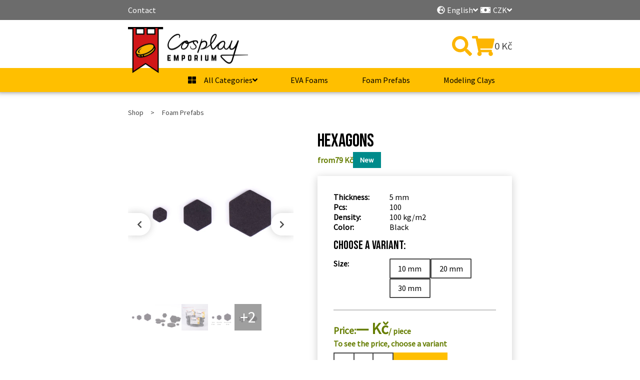

--- FILE ---
content_type: text/html; charset=utf-8
request_url: https://cosplay-emporium.cz/en/product/foam-hexagon
body_size: 14241
content:
<!DOCTYPE html><html><head><link rel="preconnect" href="https://fonts.googleapis.com"/><link rel="preconnect" href="https://fonts.gstatic.com" crossorigin="true"/><link rel="stylesheet" data-href="https://fonts.googleapis.com/css?family=Bebas+Neue|Source+Sans+Pro&amp;display=swap"/><meta charSet="utf-8"/><script defer="" data-domain="cosplay-emporium.cz" src="https://plausible.io/js/plausible.outbound-links.js"></script><link rel="preconnect" href="https://fonts.gstatic.com" crossorigin /><meta charSet="utf-8"/><link rel="shortcut icon" href="/assets/favicon.ico"/><script type="application/ld+json">{"@context":"https://schema.org/","@type":"Product","name":"Hexagons","image":["https://emporium-prod.s3.eu-central-1.amazonaws.com/product/foam-prefab/hexagon-1.jpg"],"description":"","offers":{"@type":"AggregateOffer","offerCount":"3","lowPrice":"79","highPrice":"99","priceCurrency":"CZK"}}</script><script type="application/ld+json">{"@context":"https://schema.org/","@type":"BreadcrumbList","itemListElement":[{"@type":"ListItem","position":1,"name":"Home","item":"https://cosplay-emporium.cz/en"},{"@type":"ListItem","position":2,"name":"Foam Prefabs","item":"https://cosplay-emporium.cz/en/category/foam-prefabs"},{"@type":"ListItem","position":3,"name":"Hexagons","item":"https://cosplay-emporium.cz/en/product/foam-hexagon"}]}</script><title>Hexagons - Cosplay Emporium</title><meta name="viewport" content="initial-scale=1.0, width=device-width"/><link rel="preload" as="image" imagesrcset="/_next/image?url=%2Fassets%2Flogo-cosplay-emporium.png&amp;w=640&amp;q=75 640w, /_next/image?url=%2Fassets%2Flogo-cosplay-emporium.png&amp;w=750&amp;q=75 750w, /_next/image?url=%2Fassets%2Flogo-cosplay-emporium.png&amp;w=828&amp;q=75 828w, /_next/image?url=%2Fassets%2Flogo-cosplay-emporium.png&amp;w=1080&amp;q=75 1080w, /_next/image?url=%2Fassets%2Flogo-cosplay-emporium.png&amp;w=1200&amp;q=75 1200w, /_next/image?url=%2Fassets%2Flogo-cosplay-emporium.png&amp;w=1920&amp;q=75 1920w, /_next/image?url=%2Fassets%2Flogo-cosplay-emporium.png&amp;w=2048&amp;q=75 2048w, /_next/image?url=%2Fassets%2Flogo-cosplay-emporium.png&amp;w=3840&amp;q=75 3840w" imagesizes="100vw"/><link rel="preload" as="image" imagesrcset="/_next/image?url=https%3A%2F%2Femporium-prod.s3.eu-central-1.amazonaws.com%2Fproduct%2Ffoam-prefab%2Fhexagon-1.jpg&amp;w=640&amp;q=75 640w, /_next/image?url=https%3A%2F%2Femporium-prod.s3.eu-central-1.amazonaws.com%2Fproduct%2Ffoam-prefab%2Fhexagon-1.jpg&amp;w=750&amp;q=75 750w, /_next/image?url=https%3A%2F%2Femporium-prod.s3.eu-central-1.amazonaws.com%2Fproduct%2Ffoam-prefab%2Fhexagon-1.jpg&amp;w=828&amp;q=75 828w, /_next/image?url=https%3A%2F%2Femporium-prod.s3.eu-central-1.amazonaws.com%2Fproduct%2Ffoam-prefab%2Fhexagon-1.jpg&amp;w=1080&amp;q=75 1080w, /_next/image?url=https%3A%2F%2Femporium-prod.s3.eu-central-1.amazonaws.com%2Fproduct%2Ffoam-prefab%2Fhexagon-1.jpg&amp;w=1200&amp;q=75 1200w, /_next/image?url=https%3A%2F%2Femporium-prod.s3.eu-central-1.amazonaws.com%2Fproduct%2Ffoam-prefab%2Fhexagon-1.jpg&amp;w=1920&amp;q=75 1920w, /_next/image?url=https%3A%2F%2Femporium-prod.s3.eu-central-1.amazonaws.com%2Fproduct%2Ffoam-prefab%2Fhexagon-1.jpg&amp;w=2048&amp;q=75 2048w, /_next/image?url=https%3A%2F%2Femporium-prod.s3.eu-central-1.amazonaws.com%2Fproduct%2Ffoam-prefab%2Fhexagon-1.jpg&amp;w=3840&amp;q=75 3840w" imagesizes="100vw"/><link rel="preload" as="image" imagesrcset="/_next/image?url=https%3A%2F%2Femporium-prod.s3.eu-central-1.amazonaws.com%2Fproduct%2Ffoam-prefab%2Fhexagon-2.jpg&amp;w=640&amp;q=75 640w, /_next/image?url=https%3A%2F%2Femporium-prod.s3.eu-central-1.amazonaws.com%2Fproduct%2Ffoam-prefab%2Fhexagon-2.jpg&amp;w=750&amp;q=75 750w, /_next/image?url=https%3A%2F%2Femporium-prod.s3.eu-central-1.amazonaws.com%2Fproduct%2Ffoam-prefab%2Fhexagon-2.jpg&amp;w=828&amp;q=75 828w, /_next/image?url=https%3A%2F%2Femporium-prod.s3.eu-central-1.amazonaws.com%2Fproduct%2Ffoam-prefab%2Fhexagon-2.jpg&amp;w=1080&amp;q=75 1080w, /_next/image?url=https%3A%2F%2Femporium-prod.s3.eu-central-1.amazonaws.com%2Fproduct%2Ffoam-prefab%2Fhexagon-2.jpg&amp;w=1200&amp;q=75 1200w, /_next/image?url=https%3A%2F%2Femporium-prod.s3.eu-central-1.amazonaws.com%2Fproduct%2Ffoam-prefab%2Fhexagon-2.jpg&amp;w=1920&amp;q=75 1920w, /_next/image?url=https%3A%2F%2Femporium-prod.s3.eu-central-1.amazonaws.com%2Fproduct%2Ffoam-prefab%2Fhexagon-2.jpg&amp;w=2048&amp;q=75 2048w, /_next/image?url=https%3A%2F%2Femporium-prod.s3.eu-central-1.amazonaws.com%2Fproduct%2Ffoam-prefab%2Fhexagon-2.jpg&amp;w=3840&amp;q=75 3840w" imagesizes="100vw"/><link rel="preload" as="image" imagesrcset="/_next/image?url=https%3A%2F%2Femporium-prod.s3.eu-central-1.amazonaws.com%2Fproduct%2Ffoam-prefab%2Fhexagon-pack.jpg&amp;w=640&amp;q=75 640w, /_next/image?url=https%3A%2F%2Femporium-prod.s3.eu-central-1.amazonaws.com%2Fproduct%2Ffoam-prefab%2Fhexagon-pack.jpg&amp;w=750&amp;q=75 750w, /_next/image?url=https%3A%2F%2Femporium-prod.s3.eu-central-1.amazonaws.com%2Fproduct%2Ffoam-prefab%2Fhexagon-pack.jpg&amp;w=828&amp;q=75 828w, /_next/image?url=https%3A%2F%2Femporium-prod.s3.eu-central-1.amazonaws.com%2Fproduct%2Ffoam-prefab%2Fhexagon-pack.jpg&amp;w=1080&amp;q=75 1080w, /_next/image?url=https%3A%2F%2Femporium-prod.s3.eu-central-1.amazonaws.com%2Fproduct%2Ffoam-prefab%2Fhexagon-pack.jpg&amp;w=1200&amp;q=75 1200w, /_next/image?url=https%3A%2F%2Femporium-prod.s3.eu-central-1.amazonaws.com%2Fproduct%2Ffoam-prefab%2Fhexagon-pack.jpg&amp;w=1920&amp;q=75 1920w, /_next/image?url=https%3A%2F%2Femporium-prod.s3.eu-central-1.amazonaws.com%2Fproduct%2Ffoam-prefab%2Fhexagon-pack.jpg&amp;w=2048&amp;q=75 2048w, /_next/image?url=https%3A%2F%2Femporium-prod.s3.eu-central-1.amazonaws.com%2Fproduct%2Ffoam-prefab%2Fhexagon-pack.jpg&amp;w=3840&amp;q=75 3840w" imagesizes="100vw"/><link rel="preload" as="image" imagesrcset="/_next/image?url=https%3A%2F%2Femporium-prod.s3.eu-central-1.amazonaws.com%2Fproduct%2Ffoam-prefab%2Fhexagon-sizes.jpg&amp;w=640&amp;q=75 640w, /_next/image?url=https%3A%2F%2Femporium-prod.s3.eu-central-1.amazonaws.com%2Fproduct%2Ffoam-prefab%2Fhexagon-sizes.jpg&amp;w=750&amp;q=75 750w, /_next/image?url=https%3A%2F%2Femporium-prod.s3.eu-central-1.amazonaws.com%2Fproduct%2Ffoam-prefab%2Fhexagon-sizes.jpg&amp;w=828&amp;q=75 828w, /_next/image?url=https%3A%2F%2Femporium-prod.s3.eu-central-1.amazonaws.com%2Fproduct%2Ffoam-prefab%2Fhexagon-sizes.jpg&amp;w=1080&amp;q=75 1080w, /_next/image?url=https%3A%2F%2Femporium-prod.s3.eu-central-1.amazonaws.com%2Fproduct%2Ffoam-prefab%2Fhexagon-sizes.jpg&amp;w=1200&amp;q=75 1200w, /_next/image?url=https%3A%2F%2Femporium-prod.s3.eu-central-1.amazonaws.com%2Fproduct%2Ffoam-prefab%2Fhexagon-sizes.jpg&amp;w=1920&amp;q=75 1920w, /_next/image?url=https%3A%2F%2Femporium-prod.s3.eu-central-1.amazonaws.com%2Fproduct%2Ffoam-prefab%2Fhexagon-sizes.jpg&amp;w=2048&amp;q=75 2048w, /_next/image?url=https%3A%2F%2Femporium-prod.s3.eu-central-1.amazonaws.com%2Fproduct%2Ffoam-prefab%2Fhexagon-sizes.jpg&amp;w=3840&amp;q=75 3840w" imagesizes="100vw"/><link rel="preload" as="image" imagesrcset="/_next/image?url=https%3A%2F%2Femporium-prod.s3.eu-central-1.amazonaws.com%2Fproduct%2Ffoam-prefab%2Fhexagon-small.jpg&amp;w=640&amp;q=75 640w, /_next/image?url=https%3A%2F%2Femporium-prod.s3.eu-central-1.amazonaws.com%2Fproduct%2Ffoam-prefab%2Fhexagon-small.jpg&amp;w=750&amp;q=75 750w, /_next/image?url=https%3A%2F%2Femporium-prod.s3.eu-central-1.amazonaws.com%2Fproduct%2Ffoam-prefab%2Fhexagon-small.jpg&amp;w=828&amp;q=75 828w, /_next/image?url=https%3A%2F%2Femporium-prod.s3.eu-central-1.amazonaws.com%2Fproduct%2Ffoam-prefab%2Fhexagon-small.jpg&amp;w=1080&amp;q=75 1080w, /_next/image?url=https%3A%2F%2Femporium-prod.s3.eu-central-1.amazonaws.com%2Fproduct%2Ffoam-prefab%2Fhexagon-small.jpg&amp;w=1200&amp;q=75 1200w, /_next/image?url=https%3A%2F%2Femporium-prod.s3.eu-central-1.amazonaws.com%2Fproduct%2Ffoam-prefab%2Fhexagon-small.jpg&amp;w=1920&amp;q=75 1920w, /_next/image?url=https%3A%2F%2Femporium-prod.s3.eu-central-1.amazonaws.com%2Fproduct%2Ffoam-prefab%2Fhexagon-small.jpg&amp;w=2048&amp;q=75 2048w, /_next/image?url=https%3A%2F%2Femporium-prod.s3.eu-central-1.amazonaws.com%2Fproduct%2Ffoam-prefab%2Fhexagon-small.jpg&amp;w=3840&amp;q=75 3840w" imagesizes="100vw"/><link rel="preload" as="image" imagesrcset="/_next/image?url=https%3A%2F%2Femporium-prod.s3.eu-central-1.amazonaws.com%2Fproduct%2Ffoam-prefab%2Fhexagon-medium.jpg&amp;w=640&amp;q=75 640w, /_next/image?url=https%3A%2F%2Femporium-prod.s3.eu-central-1.amazonaws.com%2Fproduct%2Ffoam-prefab%2Fhexagon-medium.jpg&amp;w=750&amp;q=75 750w, /_next/image?url=https%3A%2F%2Femporium-prod.s3.eu-central-1.amazonaws.com%2Fproduct%2Ffoam-prefab%2Fhexagon-medium.jpg&amp;w=828&amp;q=75 828w, /_next/image?url=https%3A%2F%2Femporium-prod.s3.eu-central-1.amazonaws.com%2Fproduct%2Ffoam-prefab%2Fhexagon-medium.jpg&amp;w=1080&amp;q=75 1080w, /_next/image?url=https%3A%2F%2Femporium-prod.s3.eu-central-1.amazonaws.com%2Fproduct%2Ffoam-prefab%2Fhexagon-medium.jpg&amp;w=1200&amp;q=75 1200w, /_next/image?url=https%3A%2F%2Femporium-prod.s3.eu-central-1.amazonaws.com%2Fproduct%2Ffoam-prefab%2Fhexagon-medium.jpg&amp;w=1920&amp;q=75 1920w, /_next/image?url=https%3A%2F%2Femporium-prod.s3.eu-central-1.amazonaws.com%2Fproduct%2Ffoam-prefab%2Fhexagon-medium.jpg&amp;w=2048&amp;q=75 2048w, /_next/image?url=https%3A%2F%2Femporium-prod.s3.eu-central-1.amazonaws.com%2Fproduct%2Ffoam-prefab%2Fhexagon-medium.jpg&amp;w=3840&amp;q=75 3840w" imagesizes="100vw"/><link rel="preload" as="image" imagesrcset="/_next/image?url=https%3A%2F%2Femporium-prod.s3.eu-central-1.amazonaws.com%2Fproduct%2Ffoam-prefab%2Fhexagon-large.jpg&amp;w=640&amp;q=75 640w, /_next/image?url=https%3A%2F%2Femporium-prod.s3.eu-central-1.amazonaws.com%2Fproduct%2Ffoam-prefab%2Fhexagon-large.jpg&amp;w=750&amp;q=75 750w, /_next/image?url=https%3A%2F%2Femporium-prod.s3.eu-central-1.amazonaws.com%2Fproduct%2Ffoam-prefab%2Fhexagon-large.jpg&amp;w=828&amp;q=75 828w, /_next/image?url=https%3A%2F%2Femporium-prod.s3.eu-central-1.amazonaws.com%2Fproduct%2Ffoam-prefab%2Fhexagon-large.jpg&amp;w=1080&amp;q=75 1080w, /_next/image?url=https%3A%2F%2Femporium-prod.s3.eu-central-1.amazonaws.com%2Fproduct%2Ffoam-prefab%2Fhexagon-large.jpg&amp;w=1200&amp;q=75 1200w, /_next/image?url=https%3A%2F%2Femporium-prod.s3.eu-central-1.amazonaws.com%2Fproduct%2Ffoam-prefab%2Fhexagon-large.jpg&amp;w=1920&amp;q=75 1920w, /_next/image?url=https%3A%2F%2Femporium-prod.s3.eu-central-1.amazonaws.com%2Fproduct%2Ffoam-prefab%2Fhexagon-large.jpg&amp;w=2048&amp;q=75 2048w, /_next/image?url=https%3A%2F%2Femporium-prod.s3.eu-central-1.amazonaws.com%2Fproduct%2Ffoam-prefab%2Fhexagon-large.jpg&amp;w=3840&amp;q=75 3840w" imagesizes="100vw"/><link rel="preload" as="image" imagesrcset="/_next/image?url=https%3A%2F%2Femporium-prod.s3.eu-central-1.amazonaws.com%2Fproduct%2Fclay%2Ffoam-clay-1.jpg&amp;w=640&amp;q=75 640w, /_next/image?url=https%3A%2F%2Femporium-prod.s3.eu-central-1.amazonaws.com%2Fproduct%2Fclay%2Ffoam-clay-1.jpg&amp;w=750&amp;q=75 750w, /_next/image?url=https%3A%2F%2Femporium-prod.s3.eu-central-1.amazonaws.com%2Fproduct%2Fclay%2Ffoam-clay-1.jpg&amp;w=828&amp;q=75 828w, /_next/image?url=https%3A%2F%2Femporium-prod.s3.eu-central-1.amazonaws.com%2Fproduct%2Fclay%2Ffoam-clay-1.jpg&amp;w=1080&amp;q=75 1080w, /_next/image?url=https%3A%2F%2Femporium-prod.s3.eu-central-1.amazonaws.com%2Fproduct%2Fclay%2Ffoam-clay-1.jpg&amp;w=1200&amp;q=75 1200w, /_next/image?url=https%3A%2F%2Femporium-prod.s3.eu-central-1.amazonaws.com%2Fproduct%2Fclay%2Ffoam-clay-1.jpg&amp;w=1920&amp;q=75 1920w, /_next/image?url=https%3A%2F%2Femporium-prod.s3.eu-central-1.amazonaws.com%2Fproduct%2Fclay%2Ffoam-clay-1.jpg&amp;w=2048&amp;q=75 2048w, /_next/image?url=https%3A%2F%2Femporium-prod.s3.eu-central-1.amazonaws.com%2Fproduct%2Fclay%2Ffoam-clay-1.jpg&amp;w=3840&amp;q=75 3840w" imagesizes="100vw"/><link rel="preload" as="image" imagesrcset="/_next/image?url=https%3A%2F%2Femporium-prod.s3.eu-central-1.amazonaws.com%2Fproduct%2Fglue%2Fcontact-glue-1.jpg&amp;w=640&amp;q=75 640w, /_next/image?url=https%3A%2F%2Femporium-prod.s3.eu-central-1.amazonaws.com%2Fproduct%2Fglue%2Fcontact-glue-1.jpg&amp;w=750&amp;q=75 750w, /_next/image?url=https%3A%2F%2Femporium-prod.s3.eu-central-1.amazonaws.com%2Fproduct%2Fglue%2Fcontact-glue-1.jpg&amp;w=828&amp;q=75 828w, /_next/image?url=https%3A%2F%2Femporium-prod.s3.eu-central-1.amazonaws.com%2Fproduct%2Fglue%2Fcontact-glue-1.jpg&amp;w=1080&amp;q=75 1080w, /_next/image?url=https%3A%2F%2Femporium-prod.s3.eu-central-1.amazonaws.com%2Fproduct%2Fglue%2Fcontact-glue-1.jpg&amp;w=1200&amp;q=75 1200w, /_next/image?url=https%3A%2F%2Femporium-prod.s3.eu-central-1.amazonaws.com%2Fproduct%2Fglue%2Fcontact-glue-1.jpg&amp;w=1920&amp;q=75 1920w, /_next/image?url=https%3A%2F%2Femporium-prod.s3.eu-central-1.amazonaws.com%2Fproduct%2Fglue%2Fcontact-glue-1.jpg&amp;w=2048&amp;q=75 2048w, /_next/image?url=https%3A%2F%2Femporium-prod.s3.eu-central-1.amazonaws.com%2Fproduct%2Fglue%2Fcontact-glue-1.jpg&amp;w=3840&amp;q=75 3840w" imagesizes="100vw"/><link rel="preload" as="image" imagesrcset="/_next/image?url=https%3A%2F%2Femporium-prod.s3.eu-central-1.amazonaws.com%2Fproduct%2Fpaint%2Fhexstyle-1.jpg&amp;w=640&amp;q=75 640w, /_next/image?url=https%3A%2F%2Femporium-prod.s3.eu-central-1.amazonaws.com%2Fproduct%2Fpaint%2Fhexstyle-1.jpg&amp;w=750&amp;q=75 750w, /_next/image?url=https%3A%2F%2Femporium-prod.s3.eu-central-1.amazonaws.com%2Fproduct%2Fpaint%2Fhexstyle-1.jpg&amp;w=828&amp;q=75 828w, /_next/image?url=https%3A%2F%2Femporium-prod.s3.eu-central-1.amazonaws.com%2Fproduct%2Fpaint%2Fhexstyle-1.jpg&amp;w=1080&amp;q=75 1080w, /_next/image?url=https%3A%2F%2Femporium-prod.s3.eu-central-1.amazonaws.com%2Fproduct%2Fpaint%2Fhexstyle-1.jpg&amp;w=1200&amp;q=75 1200w, /_next/image?url=https%3A%2F%2Femporium-prod.s3.eu-central-1.amazonaws.com%2Fproduct%2Fpaint%2Fhexstyle-1.jpg&amp;w=1920&amp;q=75 1920w, /_next/image?url=https%3A%2F%2Femporium-prod.s3.eu-central-1.amazonaws.com%2Fproduct%2Fpaint%2Fhexstyle-1.jpg&amp;w=2048&amp;q=75 2048w, /_next/image?url=https%3A%2F%2Femporium-prod.s3.eu-central-1.amazonaws.com%2Fproduct%2Fpaint%2Fhexstyle-1.jpg&amp;w=3840&amp;q=75 3840w" imagesizes="100vw"/><link rel="preload" as="image" imagesrcset="/_next/image?url=https%3A%2F%2Femporium-prod.s3.eu-central-1.amazonaws.com%2Fproduct%2Fthermoplastic%2Fcosplayflex-crystal-1.jpg&amp;w=640&amp;q=75 640w, /_next/image?url=https%3A%2F%2Femporium-prod.s3.eu-central-1.amazonaws.com%2Fproduct%2Fthermoplastic%2Fcosplayflex-crystal-1.jpg&amp;w=750&amp;q=75 750w, /_next/image?url=https%3A%2F%2Femporium-prod.s3.eu-central-1.amazonaws.com%2Fproduct%2Fthermoplastic%2Fcosplayflex-crystal-1.jpg&amp;w=828&amp;q=75 828w, /_next/image?url=https%3A%2F%2Femporium-prod.s3.eu-central-1.amazonaws.com%2Fproduct%2Fthermoplastic%2Fcosplayflex-crystal-1.jpg&amp;w=1080&amp;q=75 1080w, /_next/image?url=https%3A%2F%2Femporium-prod.s3.eu-central-1.amazonaws.com%2Fproduct%2Fthermoplastic%2Fcosplayflex-crystal-1.jpg&amp;w=1200&amp;q=75 1200w, /_next/image?url=https%3A%2F%2Femporium-prod.s3.eu-central-1.amazonaws.com%2Fproduct%2Fthermoplastic%2Fcosplayflex-crystal-1.jpg&amp;w=1920&amp;q=75 1920w, /_next/image?url=https%3A%2F%2Femporium-prod.s3.eu-central-1.amazonaws.com%2Fproduct%2Fthermoplastic%2Fcosplayflex-crystal-1.jpg&amp;w=2048&amp;q=75 2048w, /_next/image?url=https%3A%2F%2Femporium-prod.s3.eu-central-1.amazonaws.com%2Fproduct%2Fthermoplastic%2Fcosplayflex-crystal-1.jpg&amp;w=3840&amp;q=75 3840w" imagesizes="100vw"/><meta name="next-head-count" content="18"/><link rel="preload" href="/_next/static/css/5d8e08dd9099460798c3.css" as="style"/><link rel="stylesheet" href="/_next/static/css/5d8e08dd9099460798c3.css" data-n-g=""/><link rel="preload" href="/_next/static/css/08054b80fb4ed8c74f61.css" as="style"/><link rel="stylesheet" href="/_next/static/css/08054b80fb4ed8c74f61.css" data-n-p=""/><link rel="preload" href="/_next/static/css/88178c87a02105308777.css" as="style"/><link rel="stylesheet" href="/_next/static/css/88178c87a02105308777.css" data-n-p=""/><noscript data-n-css=""></noscript><script defer="" nomodule="" src="/_next/static/chunks/polyfills-a54b4f32bdc1ef890ddd.js"></script><script src="/_next/static/chunks/webpack-6aa24242c38afc8913a0.js" defer=""></script><script src="/_next/static/chunks/framework-2191d16384373197bc0a.js" defer=""></script><script src="/_next/static/chunks/main-45b0c9167c31f1fc0af2.js" defer=""></script><script src="/_next/static/chunks/pages/_app-9a78925a69e2461968ed.js" defer=""></script><script src="/_next/static/chunks/cb1608f2-2ad920e3093a8fec3f45.js" defer=""></script><script src="/_next/static/chunks/a9a7754c-21a0bd9b65e5e4e01760.js" defer=""></script><script src="/_next/static/chunks/625-5def67210d9c382855a8.js" defer=""></script><script src="/_next/static/chunks/24-a327d21ec62fbf8a31b3.js" defer=""></script><script src="/_next/static/chunks/863-27cf827518b04d2ef841.js" defer=""></script><script src="/_next/static/chunks/822-0a8e3738a8051525a4fc.js" defer=""></script><script src="/_next/static/chunks/283-1d813981e9e4df9c0c5f.js" defer=""></script><script src="/_next/static/chunks/25-a53221366507bc7a61bd.js" defer=""></script><script src="/_next/static/chunks/211-55e5c0f7bcdd31af7959.js" defer=""></script><script src="/_next/static/chunks/266-48c9b29efdf50ac5c5bd.js" defer=""></script><script src="/_next/static/chunks/pages/en/product/%5BproductDetail%5D-1d7fdd9fe9cb94bba2f7.js" defer=""></script><script src="/_next/static/pwIcJCujqEYIqk0M8Nvxe/_buildManifest.js" defer=""></script><script src="/_next/static/pwIcJCujqEYIqk0M8Nvxe/_ssgManifest.js" defer=""></script><style data-href="https://fonts.googleapis.com/css?family=Bebas+Neue|Source+Sans+Pro&display=swap">@font-face{font-family:'Bebas Neue';font-style:normal;font-weight:400;font-display:swap;src:url(https://fonts.gstatic.com/s/bebasneue/v10/JTUSjIg69CK48gW7PXoo9WlhzQ.woff) format('woff')}@font-face{font-family:'Source Sans Pro';font-style:normal;font-weight:400;font-display:swap;src:url(https://fonts.gstatic.com/s/sourcesanspro/v22/6xK3dSBYKcSV-LCoeQqfX1RYOo3qOK7j.woff) format('woff')}@font-face{font-family:'Bebas Neue';font-style:normal;font-weight:400;font-display:swap;src:url(https://fonts.gstatic.com/s/bebasneue/v10/JTUSjIg69CK48gW7PXoo9WdhyyTh89ZNpQ.woff2) format('woff2');unicode-range:U+0100-02AF,U+0304,U+0308,U+0329,U+1E00-1E9F,U+1EF2-1EFF,U+2020,U+20A0-20AB,U+20AD-20CF,U+2113,U+2C60-2C7F,U+A720-A7FF}@font-face{font-family:'Bebas Neue';font-style:normal;font-weight:400;font-display:swap;src:url(https://fonts.gstatic.com/s/bebasneue/v10/JTUSjIg69CK48gW7PXoo9WlhyyTh89Y.woff2) format('woff2');unicode-range:U+0000-00FF,U+0131,U+0152-0153,U+02BB-02BC,U+02C6,U+02DA,U+02DC,U+0304,U+0308,U+0329,U+2000-206F,U+2074,U+20AC,U+2122,U+2191,U+2193,U+2212,U+2215,U+FEFF,U+FFFD}@font-face{font-family:'Source Sans Pro';font-style:normal;font-weight:400;font-display:swap;src:url(https://fonts.gstatic.com/s/sourcesanspro/v22/6xK3dSBYKcSV-LCoeQqfX1RYOo3qNa7lujVj9_mf.woff2) format('woff2');unicode-range:U+0460-052F,U+1C80-1C88,U+20B4,U+2DE0-2DFF,U+A640-A69F,U+FE2E-FE2F}@font-face{font-family:'Source Sans Pro';font-style:normal;font-weight:400;font-display:swap;src:url(https://fonts.gstatic.com/s/sourcesanspro/v22/6xK3dSBYKcSV-LCoeQqfX1RYOo3qPK7lujVj9_mf.woff2) format('woff2');unicode-range:U+0301,U+0400-045F,U+0490-0491,U+04B0-04B1,U+2116}@font-face{font-family:'Source Sans Pro';font-style:normal;font-weight:400;font-display:swap;src:url(https://fonts.gstatic.com/s/sourcesanspro/v22/6xK3dSBYKcSV-LCoeQqfX1RYOo3qNK7lujVj9_mf.woff2) format('woff2');unicode-range:U+1F00-1FFF}@font-face{font-family:'Source Sans Pro';font-style:normal;font-weight:400;font-display:swap;src:url(https://fonts.gstatic.com/s/sourcesanspro/v22/6xK3dSBYKcSV-LCoeQqfX1RYOo3qO67lujVj9_mf.woff2) format('woff2');unicode-range:U+0370-03FF}@font-face{font-family:'Source Sans Pro';font-style:normal;font-weight:400;font-display:swap;src:url(https://fonts.gstatic.com/s/sourcesanspro/v22/6xK3dSBYKcSV-LCoeQqfX1RYOo3qN67lujVj9_mf.woff2) format('woff2');unicode-range:U+0102-0103,U+0110-0111,U+0128-0129,U+0168-0169,U+01A0-01A1,U+01AF-01B0,U+0300-0301,U+0303-0304,U+0308-0309,U+0323,U+0329,U+1EA0-1EF9,U+20AB}@font-face{font-family:'Source Sans Pro';font-style:normal;font-weight:400;font-display:swap;src:url(https://fonts.gstatic.com/s/sourcesanspro/v22/6xK3dSBYKcSV-LCoeQqfX1RYOo3qNq7lujVj9_mf.woff2) format('woff2');unicode-range:U+0100-02AF,U+0304,U+0308,U+0329,U+1E00-1E9F,U+1EF2-1EFF,U+2020,U+20A0-20AB,U+20AD-20CF,U+2113,U+2C60-2C7F,U+A720-A7FF}@font-face{font-family:'Source Sans Pro';font-style:normal;font-weight:400;font-display:swap;src:url(https://fonts.gstatic.com/s/sourcesanspro/v22/6xK3dSBYKcSV-LCoeQqfX1RYOo3qOK7lujVj9w.woff2) format('woff2');unicode-range:U+0000-00FF,U+0131,U+0152-0153,U+02BB-02BC,U+02C6,U+02DA,U+02DC,U+0304,U+0308,U+0329,U+2000-206F,U+2074,U+20AC,U+2122,U+2191,U+2193,U+2212,U+2215,U+FEFF,U+FFFD}</style></head><body><div id="__next"><div class="layout_layout__3QekN"><div class="layout_not-here-msg__2DPlc">Due to visiting a foreign event, orders will be sent for the last time on 11 July 2023, then again on 18 July. We apologize for any inconvenience and thank you for your understanding.</div><header class="header_header__3Qn1F" data-test="header"><div class="topMenu_top-line__3Zsyh"><div class="topMenu_top-menu__3q7y3"><nav class="topMenu_secondary-menu__3jS5M"><a class="topMenu_link__L1Tkt" href="/en/contact">Contact</a></nav><span class="topMenu_setting-menu__2FZxv"><nav class="settingMenu_language-menu__3DYOA"><svg aria-hidden="true" focusable="false" data-prefix="fas" data-icon="globe-europe" class="svg-inline--fa fa-globe-europe fa-w-16 settingMenu_icon__3c_C0" role="img" xmlns="http://www.w3.org/2000/svg" viewBox="0 0 496 512"><path fill="currentColor" d="M248 8C111 8 0 119 0 256s111 248 248 248 248-111 248-248S385 8 248 8zm200 248c0 22.5-3.9 44.2-10.8 64.4h-20.3c-4.3 0-8.4-1.7-11.4-4.8l-32-32.6c-4.5-4.6-4.5-12.1.1-16.7l12.5-12.5v-8.7c0-3-1.2-5.9-3.3-8l-9.4-9.4c-2.1-2.1-5-3.3-8-3.3h-16c-6.2 0-11.3-5.1-11.3-11.3 0-3 1.2-5.9 3.3-8l9.4-9.4c2.1-2.1 5-3.3 8-3.3h32c6.2 0 11.3-5.1 11.3-11.3v-9.4c0-6.2-5.1-11.3-11.3-11.3h-36.7c-8.8 0-16 7.2-16 16v4.5c0 6.9-4.4 13-10.9 15.2l-31.6 10.5c-3.3 1.1-5.5 4.1-5.5 7.6v2.2c0 4.4-3.6 8-8 8h-16c-4.4 0-8-3.6-8-8s-3.6-8-8-8H247c-3 0-5.8 1.7-7.2 4.4l-9.4 18.7c-2.7 5.4-8.2 8.8-14.3 8.8H194c-8.8 0-16-7.2-16-16V199c0-4.2 1.7-8.3 4.7-11.3l20.1-20.1c4.6-4.6 7.2-10.9 7.2-17.5 0-3.4 2.2-6.5 5.5-7.6l40-13.3c1.7-.6 3.2-1.5 4.4-2.7l26.8-26.8c2.1-2.1 3.3-5 3.3-8 0-6.2-5.1-11.3-11.3-11.3H258l-16 16v8c0 4.4-3.6 8-8 8h-16c-4.4 0-8-3.6-8-8v-20c0-2.5 1.2-4.9 3.2-6.4l28.9-21.7c1.9-.1 3.8-.3 5.7-.3C358.3 56 448 145.7 448 256zM130.1 149.1c0-3 1.2-5.9 3.3-8l25.4-25.4c2.1-2.1 5-3.3 8-3.3 6.2 0 11.3 5.1 11.3 11.3v16c0 3-1.2 5.9-3.3 8l-9.4 9.4c-2.1 2.1-5 3.3-8 3.3h-16c-6.2 0-11.3-5.1-11.3-11.3zm128 306.4v-7.1c0-8.8-7.2-16-16-16h-20.2c-10.8 0-26.7-5.3-35.4-11.8l-22.2-16.7c-11.5-8.6-18.2-22.1-18.2-36.4v-23.9c0-16 8.4-30.8 22.1-39l42.9-25.7c7.1-4.2 15.2-6.5 23.4-6.5h31.2c10.9 0 21.4 3.9 29.6 10.9l43.2 37.1h18.3c8.5 0 16.6 3.4 22.6 9.4l17.3 17.3c3.4 3.4 8.1 5.3 12.9 5.3H423c-32.4 58.9-93.8 99.5-164.9 103.1z"></path></svg><div class="settingMenu_dropdown__mVyya"><div class="settingMenu_chosen__yIcYP"><span>English</span><svg aria-hidden="true" focusable="false" data-prefix="fas" data-icon="angle-down" class="svg-inline--fa fa-angle-down fa-w-10 settingMenu_icon-arrow__J9uOu" role="img" xmlns="http://www.w3.org/2000/svg" viewBox="0 0 320 512"><path fill="currentColor" d="M143 352.3L7 216.3c-9.4-9.4-9.4-24.6 0-33.9l22.6-22.6c9.4-9.4 24.6-9.4 33.9 0l96.4 96.4 96.4-96.4c9.4-9.4 24.6-9.4 33.9 0l22.6 22.6c9.4 9.4 9.4 24.6 0 33.9l-136 136c-9.2 9.4-24.4 9.4-33.8 0z"></path></svg></div><div class="settingMenu_dropdown-content__3_kha"><a class="settingMenu_link__23n_h" href="/en/product/foam-hexagon">English</a><a class="settingMenu_link__23n_h" href="/cs/produkt/penovy-hexagon">Česky</a></div></div></nav><nav class="settingMenu_currency-menu__1B-XW"><svg aria-hidden="true" focusable="false" data-prefix="fas" data-icon="money-bill" class="svg-inline--fa fa-money-bill fa-w-20 settingMenu_icon__3c_C0" role="img" xmlns="http://www.w3.org/2000/svg" viewBox="0 0 640 512"><path fill="currentColor" d="M608 64H32C14.33 64 0 78.33 0 96v320c0 17.67 14.33 32 32 32h576c17.67 0 32-14.33 32-32V96c0-17.67-14.33-32-32-32zM48 400v-64c35.35 0 64 28.65 64 64H48zm0-224v-64h64c0 35.35-28.65 64-64 64zm272 176c-44.19 0-80-42.99-80-96 0-53.02 35.82-96 80-96s80 42.98 80 96c0 53.03-35.83 96-80 96zm272 48h-64c0-35.35 28.65-64 64-64v64zm0-224c-35.35 0-64-28.65-64-64h64v64z"></path></svg><div class="settingMenu_dropdown__mVyya"><div class="settingMenu_chosen__yIcYP"><span>CZK</span><svg aria-hidden="true" focusable="false" data-prefix="fas" data-icon="angle-down" class="svg-inline--fa fa-angle-down fa-w-10 settingMenu_icon-arrow__J9uOu" role="img" xmlns="http://www.w3.org/2000/svg" viewBox="0 0 320 512"><path fill="currentColor" d="M143 352.3L7 216.3c-9.4-9.4-9.4-24.6 0-33.9l22.6-22.6c9.4-9.4 24.6-9.4 33.9 0l96.4 96.4 96.4-96.4c9.4-9.4 24.6-9.4 33.9 0l22.6 22.6c9.4 9.4 9.4 24.6 0 33.9l-136 136c-9.2 9.4-24.4 9.4-33.8 0z"></path></svg></div><div class="settingMenu_dropdown-content__3_kha"><a class="settingMenu_link__23n_h">EUR</a><a class="settingMenu_link__23n_h">CZK</a></div></div></nav></span></div></div><div class="header_main-wrapper__W2T4l"><div class="header_main__3up0s"><a class="header_logo-wrapper__18o5L" data-test="cosplay-emporium-logo" href="/en"><div style="display:block;overflow:hidden;position:absolute;top:0;left:0;bottom:0;right:0;box-sizing:border-box;margin:0"><img alt="Cosplay Emporium logo" sizes="100vw" srcSet="/_next/image?url=%2Fassets%2Flogo-cosplay-emporium.png&amp;w=640&amp;q=75 640w, /_next/image?url=%2Fassets%2Flogo-cosplay-emporium.png&amp;w=750&amp;q=75 750w, /_next/image?url=%2Fassets%2Flogo-cosplay-emporium.png&amp;w=828&amp;q=75 828w, /_next/image?url=%2Fassets%2Flogo-cosplay-emporium.png&amp;w=1080&amp;q=75 1080w, /_next/image?url=%2Fassets%2Flogo-cosplay-emporium.png&amp;w=1200&amp;q=75 1200w, /_next/image?url=%2Fassets%2Flogo-cosplay-emporium.png&amp;w=1920&amp;q=75 1920w, /_next/image?url=%2Fassets%2Flogo-cosplay-emporium.png&amp;w=2048&amp;q=75 2048w, /_next/image?url=%2Fassets%2Flogo-cosplay-emporium.png&amp;w=3840&amp;q=75 3840w" src="/_next/image?url=%2Fassets%2Flogo-cosplay-emporium.png&amp;w=3840&amp;q=75" decoding="async" style="position:absolute;top:0;left:0;bottom:0;right:0;box-sizing:border-box;padding:0;border:none;margin:auto;display:block;width:0;height:0;min-width:100%;max-width:100%;min-height:100%;max-height:100%;object-fit:contain"/></div></a><div class="header_icon-nav__pr8aw"><div class="nav_menu-icons__2lq_P"><svg aria-hidden="true" focusable="false" data-prefix="fas" data-icon="search" class="svg-inline--fa fa-search fa-w-16 nav_icon__dG_lG" role="img" xmlns="http://www.w3.org/2000/svg" viewBox="0 0 512 512"><path fill="currentColor" d="M505 442.7L405.3 343c-4.5-4.5-10.6-7-17-7H372c27.6-35.3 44-79.7 44-128C416 93.1 322.9 0 208 0S0 93.1 0 208s93.1 208 208 208c48.3 0 92.7-16.4 128-44v16.3c0 6.4 2.5 12.5 7 17l99.7 99.7c9.4 9.4 24.6 9.4 33.9 0l28.3-28.3c9.4-9.4 9.4-24.6.1-34zM208 336c-70.7 0-128-57.2-128-128 0-70.7 57.2-128 128-128 70.7 0 128 57.2 128 128 0 70.7-57.2 128-128 128z"></path></svg><div class="nav_cart-price_wrapper__R8f0C"><div class="nav_cart-wrapper__2BC_O" data-test="cart-icon"><svg aria-hidden="true" focusable="false" data-prefix="fas" data-icon="shopping-cart" class="svg-inline--fa fa-shopping-cart fa-w-18 nav_icon__dG_lG" role="img" xmlns="http://www.w3.org/2000/svg" viewBox="0 0 576 512"><path fill="currentColor" d="M528.12 301.319l47.273-208C578.806 78.301 567.391 64 551.99 64H159.208l-9.166-44.81C147.758 8.021 137.93 0 126.529 0H24C10.745 0 0 10.745 0 24v16c0 13.255 10.745 24 24 24h69.883l70.248 343.435C147.325 417.1 136 435.222 136 456c0 30.928 25.072 56 56 56s56-25.072 56-56c0-15.674-6.447-29.835-16.824-40h209.647C430.447 426.165 424 440.326 424 456c0 30.928 25.072 56 56 56s56-25.072 56-56c0-22.172-12.888-41.332-31.579-50.405l5.517-24.276c3.413-15.018-8.002-29.319-23.403-29.319H218.117l-6.545-32h293.145c11.206 0 20.92-7.754 23.403-18.681z"></path></svg></div><div class="nav_cart-price__3WeO7">0<!-- --> <!-- -->Kč</div></div></div></div></div></div><div class="mainMenu_main-menu-line__1Slmy"><div class="mainMenu_main-menu__24Th8"><nav class="mainMenu_all-menu_dropdown__3ObtR"><span class="mainMenu_all-menu_dropdown-btn__6krrk"><svg aria-hidden="true" focusable="false" data-prefix="fas" data-icon="th-large" class="svg-inline--fa fa-th-large fa-w-16 mainMenu_icon__16MeI" role="img" xmlns="http://www.w3.org/2000/svg" viewBox="0 0 512 512"><path fill="currentColor" d="M296 32h192c13.255 0 24 10.745 24 24v160c0 13.255-10.745 24-24 24H296c-13.255 0-24-10.745-24-24V56c0-13.255 10.745-24 24-24zm-80 0H24C10.745 32 0 42.745 0 56v160c0 13.255 10.745 24 24 24h192c13.255 0 24-10.745 24-24V56c0-13.255-10.745-24-24-24zM0 296v160c0 13.255 10.745 24 24 24h192c13.255 0 24-10.745 24-24V296c0-13.255-10.745-24-24-24H24c-13.255 0-24 10.745-24 24zm296 184h192c13.255 0 24-10.745 24-24V296c0-13.255-10.745-24-24-24H296c-13.255 0-24 10.745-24 24v160c0 13.255 10.745 24 24 24z"></path></svg><div class="mainMenu_link__3002b">All Categories<svg aria-hidden="true" focusable="false" data-prefix="fas" data-icon="angle-down" class="svg-inline--fa fa-angle-down fa-w-10 mainMenu_text-icon__30Z3m" role="img" xmlns="http://www.w3.org/2000/svg" viewBox="0 0 320 512"><path fill="currentColor" d="M143 352.3L7 216.3c-9.4-9.4-9.4-24.6 0-33.9l22.6-22.6c9.4-9.4 24.6-9.4 33.9 0l96.4 96.4 96.4-96.4c9.4-9.4 24.6-9.4 33.9 0l22.6 22.6c9.4 9.4 9.4 24.6 0 33.9l-136 136c-9.2 9.4-24.4 9.4-33.8 0z"></path></svg></div><div class="mainMenu_all-menu_dropdown-content__15PZ8"><span class="mainMenu_dropdown-link_wrapper__3kX4y"><div class="mainMenu_dropdown-icon__2Rwne"><div style="display:block;overflow:hidden;position:absolute;top:0;left:0;bottom:0;right:0;box-sizing:border-box;margin:0"><noscript><img alt="EVA Foam Category" sizes="100vw" srcSet="/_next/image?url=https%3A%2F%2Femporium-prod.s3.eu-central-1.amazonaws.com%2Fcategory%2Ffoam.png&amp;w=640&amp;q=75 640w, /_next/image?url=https%3A%2F%2Femporium-prod.s3.eu-central-1.amazonaws.com%2Fcategory%2Ffoam.png&amp;w=750&amp;q=75 750w, /_next/image?url=https%3A%2F%2Femporium-prod.s3.eu-central-1.amazonaws.com%2Fcategory%2Ffoam.png&amp;w=828&amp;q=75 828w, /_next/image?url=https%3A%2F%2Femporium-prod.s3.eu-central-1.amazonaws.com%2Fcategory%2Ffoam.png&amp;w=1080&amp;q=75 1080w, /_next/image?url=https%3A%2F%2Femporium-prod.s3.eu-central-1.amazonaws.com%2Fcategory%2Ffoam.png&amp;w=1200&amp;q=75 1200w, /_next/image?url=https%3A%2F%2Femporium-prod.s3.eu-central-1.amazonaws.com%2Fcategory%2Ffoam.png&amp;w=1920&amp;q=75 1920w, /_next/image?url=https%3A%2F%2Femporium-prod.s3.eu-central-1.amazonaws.com%2Fcategory%2Ffoam.png&amp;w=2048&amp;q=75 2048w, /_next/image?url=https%3A%2F%2Femporium-prod.s3.eu-central-1.amazonaws.com%2Fcategory%2Ffoam.png&amp;w=3840&amp;q=75 3840w" src="/_next/image?url=https%3A%2F%2Femporium-prod.s3.eu-central-1.amazonaws.com%2Fcategory%2Ffoam.png&amp;w=3840&amp;q=75" decoding="async" style="position:absolute;top:0;left:0;bottom:0;right:0;box-sizing:border-box;padding:0;border:none;margin:auto;display:block;width:0;height:0;min-width:100%;max-width:100%;min-height:100%;max-height:100%;object-fit:contain"/></noscript><img alt="EVA Foam Category" src="[data-uri]" decoding="async" style="position:absolute;top:0;left:0;bottom:0;right:0;box-sizing:border-box;padding:0;border:none;margin:auto;display:block;width:0;height:0;min-width:100%;max-width:100%;min-height:100%;max-height:100%;object-fit:contain"/></div></div><a class="mainMenu_link__3002b">EVA Foams</a></span><span class="mainMenu_dropdown-link_wrapper__3kX4y"><div class="mainMenu_dropdown-icon__2Rwne"><div style="display:block;overflow:hidden;position:absolute;top:0;left:0;bottom:0;right:0;box-sizing:border-box;margin:0"><noscript><img alt="Foam Prefabs Category" sizes="100vw" srcSet="/_next/image?url=https%3A%2F%2Femporium-prod.s3.eu-central-1.amazonaws.com%2Fcategory%2Ffoam_prefab.png&amp;w=640&amp;q=75 640w, /_next/image?url=https%3A%2F%2Femporium-prod.s3.eu-central-1.amazonaws.com%2Fcategory%2Ffoam_prefab.png&amp;w=750&amp;q=75 750w, /_next/image?url=https%3A%2F%2Femporium-prod.s3.eu-central-1.amazonaws.com%2Fcategory%2Ffoam_prefab.png&amp;w=828&amp;q=75 828w, /_next/image?url=https%3A%2F%2Femporium-prod.s3.eu-central-1.amazonaws.com%2Fcategory%2Ffoam_prefab.png&amp;w=1080&amp;q=75 1080w, /_next/image?url=https%3A%2F%2Femporium-prod.s3.eu-central-1.amazonaws.com%2Fcategory%2Ffoam_prefab.png&amp;w=1200&amp;q=75 1200w, /_next/image?url=https%3A%2F%2Femporium-prod.s3.eu-central-1.amazonaws.com%2Fcategory%2Ffoam_prefab.png&amp;w=1920&amp;q=75 1920w, /_next/image?url=https%3A%2F%2Femporium-prod.s3.eu-central-1.amazonaws.com%2Fcategory%2Ffoam_prefab.png&amp;w=2048&amp;q=75 2048w, /_next/image?url=https%3A%2F%2Femporium-prod.s3.eu-central-1.amazonaws.com%2Fcategory%2Ffoam_prefab.png&amp;w=3840&amp;q=75 3840w" src="/_next/image?url=https%3A%2F%2Femporium-prod.s3.eu-central-1.amazonaws.com%2Fcategory%2Ffoam_prefab.png&amp;w=3840&amp;q=75" decoding="async" style="position:absolute;top:0;left:0;bottom:0;right:0;box-sizing:border-box;padding:0;border:none;margin:auto;display:block;width:0;height:0;min-width:100%;max-width:100%;min-height:100%;max-height:100%;object-fit:contain"/></noscript><img alt="Foam Prefabs Category" src="[data-uri]" decoding="async" style="position:absolute;top:0;left:0;bottom:0;right:0;box-sizing:border-box;padding:0;border:none;margin:auto;display:block;width:0;height:0;min-width:100%;max-width:100%;min-height:100%;max-height:100%;object-fit:contain"/></div></div><a class="mainMenu_link__3002b">Foam Prefabs</a></span><span class="mainMenu_dropdown-link_wrapper__3kX4y"><div class="mainMenu_dropdown-icon__2Rwne"><div style="display:block;overflow:hidden;position:absolute;top:0;left:0;bottom:0;right:0;box-sizing:border-box;margin:0"><noscript><img alt="Modeling Clays Category" sizes="100vw" srcSet="/_next/image?url=https%3A%2F%2Femporium-prod.s3.eu-central-1.amazonaws.com%2Fcategory%2Fclay.png&amp;w=640&amp;q=75 640w, /_next/image?url=https%3A%2F%2Femporium-prod.s3.eu-central-1.amazonaws.com%2Fcategory%2Fclay.png&amp;w=750&amp;q=75 750w, /_next/image?url=https%3A%2F%2Femporium-prod.s3.eu-central-1.amazonaws.com%2Fcategory%2Fclay.png&amp;w=828&amp;q=75 828w, /_next/image?url=https%3A%2F%2Femporium-prod.s3.eu-central-1.amazonaws.com%2Fcategory%2Fclay.png&amp;w=1080&amp;q=75 1080w, /_next/image?url=https%3A%2F%2Femporium-prod.s3.eu-central-1.amazonaws.com%2Fcategory%2Fclay.png&amp;w=1200&amp;q=75 1200w, /_next/image?url=https%3A%2F%2Femporium-prod.s3.eu-central-1.amazonaws.com%2Fcategory%2Fclay.png&amp;w=1920&amp;q=75 1920w, /_next/image?url=https%3A%2F%2Femporium-prod.s3.eu-central-1.amazonaws.com%2Fcategory%2Fclay.png&amp;w=2048&amp;q=75 2048w, /_next/image?url=https%3A%2F%2Femporium-prod.s3.eu-central-1.amazonaws.com%2Fcategory%2Fclay.png&amp;w=3840&amp;q=75 3840w" src="/_next/image?url=https%3A%2F%2Femporium-prod.s3.eu-central-1.amazonaws.com%2Fcategory%2Fclay.png&amp;w=3840&amp;q=75" decoding="async" style="position:absolute;top:0;left:0;bottom:0;right:0;box-sizing:border-box;padding:0;border:none;margin:auto;display:block;width:0;height:0;min-width:100%;max-width:100%;min-height:100%;max-height:100%;object-fit:contain"/></noscript><img alt="Modeling Clays Category" src="[data-uri]" decoding="async" style="position:absolute;top:0;left:0;bottom:0;right:0;box-sizing:border-box;padding:0;border:none;margin:auto;display:block;width:0;height:0;min-width:100%;max-width:100%;min-height:100%;max-height:100%;object-fit:contain"/></div></div><a class="mainMenu_link__3002b">Modeling Clays</a></span><span class="mainMenu_dropdown-link_wrapper__3kX4y"><div class="mainMenu_dropdown-icon__2Rwne"><div style="display:block;overflow:hidden;position:absolute;top:0;left:0;bottom:0;right:0;box-sizing:border-box;margin:0"><noscript><img alt="Thermoplastics Category" sizes="100vw" srcSet="/_next/image?url=https%3A%2F%2Femporium-prod.s3.eu-central-1.amazonaws.com%2Fcategory%2Fthermoplastic.png&amp;w=640&amp;q=75 640w, /_next/image?url=https%3A%2F%2Femporium-prod.s3.eu-central-1.amazonaws.com%2Fcategory%2Fthermoplastic.png&amp;w=750&amp;q=75 750w, /_next/image?url=https%3A%2F%2Femporium-prod.s3.eu-central-1.amazonaws.com%2Fcategory%2Fthermoplastic.png&amp;w=828&amp;q=75 828w, /_next/image?url=https%3A%2F%2Femporium-prod.s3.eu-central-1.amazonaws.com%2Fcategory%2Fthermoplastic.png&amp;w=1080&amp;q=75 1080w, /_next/image?url=https%3A%2F%2Femporium-prod.s3.eu-central-1.amazonaws.com%2Fcategory%2Fthermoplastic.png&amp;w=1200&amp;q=75 1200w, /_next/image?url=https%3A%2F%2Femporium-prod.s3.eu-central-1.amazonaws.com%2Fcategory%2Fthermoplastic.png&amp;w=1920&amp;q=75 1920w, /_next/image?url=https%3A%2F%2Femporium-prod.s3.eu-central-1.amazonaws.com%2Fcategory%2Fthermoplastic.png&amp;w=2048&amp;q=75 2048w, /_next/image?url=https%3A%2F%2Femporium-prod.s3.eu-central-1.amazonaws.com%2Fcategory%2Fthermoplastic.png&amp;w=3840&amp;q=75 3840w" src="/_next/image?url=https%3A%2F%2Femporium-prod.s3.eu-central-1.amazonaws.com%2Fcategory%2Fthermoplastic.png&amp;w=3840&amp;q=75" decoding="async" style="position:absolute;top:0;left:0;bottom:0;right:0;box-sizing:border-box;padding:0;border:none;margin:auto;display:block;width:0;height:0;min-width:100%;max-width:100%;min-height:100%;max-height:100%;object-fit:contain"/></noscript><img alt="Thermoplastics Category" src="[data-uri]" decoding="async" style="position:absolute;top:0;left:0;bottom:0;right:0;box-sizing:border-box;padding:0;border:none;margin:auto;display:block;width:0;height:0;min-width:100%;max-width:100%;min-height:100%;max-height:100%;object-fit:contain"/></div></div><a class="mainMenu_link__3002b">Thermoplastics</a></span><span class="mainMenu_dropdown-link_wrapper__3kX4y"><div class="mainMenu_dropdown-icon__2Rwne"><div style="display:block;overflow:hidden;position:absolute;top:0;left:0;bottom:0;right:0;box-sizing:border-box;margin:0"><noscript><img alt="Paints Category" sizes="100vw" srcSet="/_next/image?url=https%3A%2F%2Femporium-prod.s3.eu-central-1.amazonaws.com%2Fcategory%2Fpaint.png&amp;w=640&amp;q=75 640w, /_next/image?url=https%3A%2F%2Femporium-prod.s3.eu-central-1.amazonaws.com%2Fcategory%2Fpaint.png&amp;w=750&amp;q=75 750w, /_next/image?url=https%3A%2F%2Femporium-prod.s3.eu-central-1.amazonaws.com%2Fcategory%2Fpaint.png&amp;w=828&amp;q=75 828w, /_next/image?url=https%3A%2F%2Femporium-prod.s3.eu-central-1.amazonaws.com%2Fcategory%2Fpaint.png&amp;w=1080&amp;q=75 1080w, /_next/image?url=https%3A%2F%2Femporium-prod.s3.eu-central-1.amazonaws.com%2Fcategory%2Fpaint.png&amp;w=1200&amp;q=75 1200w, /_next/image?url=https%3A%2F%2Femporium-prod.s3.eu-central-1.amazonaws.com%2Fcategory%2Fpaint.png&amp;w=1920&amp;q=75 1920w, /_next/image?url=https%3A%2F%2Femporium-prod.s3.eu-central-1.amazonaws.com%2Fcategory%2Fpaint.png&amp;w=2048&amp;q=75 2048w, /_next/image?url=https%3A%2F%2Femporium-prod.s3.eu-central-1.amazonaws.com%2Fcategory%2Fpaint.png&amp;w=3840&amp;q=75 3840w" src="/_next/image?url=https%3A%2F%2Femporium-prod.s3.eu-central-1.amazonaws.com%2Fcategory%2Fpaint.png&amp;w=3840&amp;q=75" decoding="async" style="position:absolute;top:0;left:0;bottom:0;right:0;box-sizing:border-box;padding:0;border:none;margin:auto;display:block;width:0;height:0;min-width:100%;max-width:100%;min-height:100%;max-height:100%;object-fit:contain"/></noscript><img alt="Paints Category" src="[data-uri]" decoding="async" style="position:absolute;top:0;left:0;bottom:0;right:0;box-sizing:border-box;padding:0;border:none;margin:auto;display:block;width:0;height:0;min-width:100%;max-width:100%;min-height:100%;max-height:100%;object-fit:contain"/></div></div><a class="mainMenu_link__3002b">Paints</a></span><span class="mainMenu_dropdown-link_wrapper__3kX4y"><div class="mainMenu_dropdown-icon__2Rwne"><div style="display:block;overflow:hidden;position:absolute;top:0;left:0;bottom:0;right:0;box-sizing:border-box;margin:0"><noscript><img alt="Primer Category" sizes="100vw" srcSet="/_next/image?url=https%3A%2F%2Femporium-prod.s3.eu-central-1.amazonaws.com%2Fcategory%2Fprimer.png&amp;w=640&amp;q=75 640w, /_next/image?url=https%3A%2F%2Femporium-prod.s3.eu-central-1.amazonaws.com%2Fcategory%2Fprimer.png&amp;w=750&amp;q=75 750w, /_next/image?url=https%3A%2F%2Femporium-prod.s3.eu-central-1.amazonaws.com%2Fcategory%2Fprimer.png&amp;w=828&amp;q=75 828w, /_next/image?url=https%3A%2F%2Femporium-prod.s3.eu-central-1.amazonaws.com%2Fcategory%2Fprimer.png&amp;w=1080&amp;q=75 1080w, /_next/image?url=https%3A%2F%2Femporium-prod.s3.eu-central-1.amazonaws.com%2Fcategory%2Fprimer.png&amp;w=1200&amp;q=75 1200w, /_next/image?url=https%3A%2F%2Femporium-prod.s3.eu-central-1.amazonaws.com%2Fcategory%2Fprimer.png&amp;w=1920&amp;q=75 1920w, /_next/image?url=https%3A%2F%2Femporium-prod.s3.eu-central-1.amazonaws.com%2Fcategory%2Fprimer.png&amp;w=2048&amp;q=75 2048w, /_next/image?url=https%3A%2F%2Femporium-prod.s3.eu-central-1.amazonaws.com%2Fcategory%2Fprimer.png&amp;w=3840&amp;q=75 3840w" src="/_next/image?url=https%3A%2F%2Femporium-prod.s3.eu-central-1.amazonaws.com%2Fcategory%2Fprimer.png&amp;w=3840&amp;q=75" decoding="async" style="position:absolute;top:0;left:0;bottom:0;right:0;box-sizing:border-box;padding:0;border:none;margin:auto;display:block;width:0;height:0;min-width:100%;max-width:100%;min-height:100%;max-height:100%;object-fit:contain"/></noscript><img alt="Primer Category" src="[data-uri]" decoding="async" style="position:absolute;top:0;left:0;bottom:0;right:0;box-sizing:border-box;padding:0;border:none;margin:auto;display:block;width:0;height:0;min-width:100%;max-width:100%;min-height:100%;max-height:100%;object-fit:contain"/></div></div><a class="mainMenu_link__3002b">Primers</a></span><span class="mainMenu_dropdown-link_wrapper__3kX4y"><div class="mainMenu_dropdown-icon__2Rwne"><div style="display:block;overflow:hidden;position:absolute;top:0;left:0;bottom:0;right:0;box-sizing:border-box;margin:0"><noscript><img alt="Clear coats, glues Category" sizes="100vw" srcSet="/_next/image?url=https%3A%2F%2Femporium-prod.s3.eu-central-1.amazonaws.com%2Fcategory%2Fglue.png&amp;w=640&amp;q=75 640w, /_next/image?url=https%3A%2F%2Femporium-prod.s3.eu-central-1.amazonaws.com%2Fcategory%2Fglue.png&amp;w=750&amp;q=75 750w, /_next/image?url=https%3A%2F%2Femporium-prod.s3.eu-central-1.amazonaws.com%2Fcategory%2Fglue.png&amp;w=828&amp;q=75 828w, /_next/image?url=https%3A%2F%2Femporium-prod.s3.eu-central-1.amazonaws.com%2Fcategory%2Fglue.png&amp;w=1080&amp;q=75 1080w, /_next/image?url=https%3A%2F%2Femporium-prod.s3.eu-central-1.amazonaws.com%2Fcategory%2Fglue.png&amp;w=1200&amp;q=75 1200w, /_next/image?url=https%3A%2F%2Femporium-prod.s3.eu-central-1.amazonaws.com%2Fcategory%2Fglue.png&amp;w=1920&amp;q=75 1920w, /_next/image?url=https%3A%2F%2Femporium-prod.s3.eu-central-1.amazonaws.com%2Fcategory%2Fglue.png&amp;w=2048&amp;q=75 2048w, /_next/image?url=https%3A%2F%2Femporium-prod.s3.eu-central-1.amazonaws.com%2Fcategory%2Fglue.png&amp;w=3840&amp;q=75 3840w" src="/_next/image?url=https%3A%2F%2Femporium-prod.s3.eu-central-1.amazonaws.com%2Fcategory%2Fglue.png&amp;w=3840&amp;q=75" decoding="async" style="position:absolute;top:0;left:0;bottom:0;right:0;box-sizing:border-box;padding:0;border:none;margin:auto;display:block;width:0;height:0;min-width:100%;max-width:100%;min-height:100%;max-height:100%;object-fit:contain"/></noscript><img alt="Clear coats, glues Category" src="[data-uri]" decoding="async" style="position:absolute;top:0;left:0;bottom:0;right:0;box-sizing:border-box;padding:0;border:none;margin:auto;display:block;width:0;height:0;min-width:100%;max-width:100%;min-height:100%;max-height:100%;object-fit:contain"/></div></div><a class="mainMenu_link__3002b">Clear Coats &amp; Glues</a></span><span class="mainMenu_dropdown-link_wrapper__3kX4y"><div class="mainMenu_dropdown-icon__2Rwne"><div style="display:block;overflow:hidden;position:absolute;top:0;left:0;bottom:0;right:0;box-sizing:border-box;margin:0"><noscript><img alt="Surface Finish Category" sizes="100vw" srcSet="/_next/image?url=https%3A%2F%2Femporium-prod.s3.eu-central-1.amazonaws.com%2Fcategory%2Fsurface.png&amp;w=640&amp;q=75 640w, /_next/image?url=https%3A%2F%2Femporium-prod.s3.eu-central-1.amazonaws.com%2Fcategory%2Fsurface.png&amp;w=750&amp;q=75 750w, /_next/image?url=https%3A%2F%2Femporium-prod.s3.eu-central-1.amazonaws.com%2Fcategory%2Fsurface.png&amp;w=828&amp;q=75 828w, /_next/image?url=https%3A%2F%2Femporium-prod.s3.eu-central-1.amazonaws.com%2Fcategory%2Fsurface.png&amp;w=1080&amp;q=75 1080w, /_next/image?url=https%3A%2F%2Femporium-prod.s3.eu-central-1.amazonaws.com%2Fcategory%2Fsurface.png&amp;w=1200&amp;q=75 1200w, /_next/image?url=https%3A%2F%2Femporium-prod.s3.eu-central-1.amazonaws.com%2Fcategory%2Fsurface.png&amp;w=1920&amp;q=75 1920w, /_next/image?url=https%3A%2F%2Femporium-prod.s3.eu-central-1.amazonaws.com%2Fcategory%2Fsurface.png&amp;w=2048&amp;q=75 2048w, /_next/image?url=https%3A%2F%2Femporium-prod.s3.eu-central-1.amazonaws.com%2Fcategory%2Fsurface.png&amp;w=3840&amp;q=75 3840w" src="/_next/image?url=https%3A%2F%2Femporium-prod.s3.eu-central-1.amazonaws.com%2Fcategory%2Fsurface.png&amp;w=3840&amp;q=75" decoding="async" style="position:absolute;top:0;left:0;bottom:0;right:0;box-sizing:border-box;padding:0;border:none;margin:auto;display:block;width:0;height:0;min-width:100%;max-width:100%;min-height:100%;max-height:100%;object-fit:contain"/></noscript><img alt="Surface Finish Category" src="[data-uri]" decoding="async" style="position:absolute;top:0;left:0;bottom:0;right:0;box-sizing:border-box;padding:0;border:none;margin:auto;display:block;width:0;height:0;min-width:100%;max-width:100%;min-height:100%;max-height:100%;object-fit:contain"/></div></div><a class="mainMenu_link__3002b">Surface Finish</a></span><span class="mainMenu_dropdown-link_wrapper__3kX4y"><div class="mainMenu_dropdown-icon__2Rwne"><div style="display:block;overflow:hidden;position:absolute;top:0;left:0;bottom:0;right:0;box-sizing:border-box;margin:0"><noscript><img alt="Books Category" sizes="100vw" srcSet="/_next/image?url=https%3A%2F%2Femporium-prod.s3.eu-central-1.amazonaws.com%2Fcategory%2Fbooks-v1.png&amp;w=640&amp;q=75 640w, /_next/image?url=https%3A%2F%2Femporium-prod.s3.eu-central-1.amazonaws.com%2Fcategory%2Fbooks-v1.png&amp;w=750&amp;q=75 750w, /_next/image?url=https%3A%2F%2Femporium-prod.s3.eu-central-1.amazonaws.com%2Fcategory%2Fbooks-v1.png&amp;w=828&amp;q=75 828w, /_next/image?url=https%3A%2F%2Femporium-prod.s3.eu-central-1.amazonaws.com%2Fcategory%2Fbooks-v1.png&amp;w=1080&amp;q=75 1080w, /_next/image?url=https%3A%2F%2Femporium-prod.s3.eu-central-1.amazonaws.com%2Fcategory%2Fbooks-v1.png&amp;w=1200&amp;q=75 1200w, /_next/image?url=https%3A%2F%2Femporium-prod.s3.eu-central-1.amazonaws.com%2Fcategory%2Fbooks-v1.png&amp;w=1920&amp;q=75 1920w, /_next/image?url=https%3A%2F%2Femporium-prod.s3.eu-central-1.amazonaws.com%2Fcategory%2Fbooks-v1.png&amp;w=2048&amp;q=75 2048w, /_next/image?url=https%3A%2F%2Femporium-prod.s3.eu-central-1.amazonaws.com%2Fcategory%2Fbooks-v1.png&amp;w=3840&amp;q=75 3840w" src="/_next/image?url=https%3A%2F%2Femporium-prod.s3.eu-central-1.amazonaws.com%2Fcategory%2Fbooks-v1.png&amp;w=3840&amp;q=75" decoding="async" style="position:absolute;top:0;left:0;bottom:0;right:0;box-sizing:border-box;padding:0;border:none;margin:auto;display:block;width:0;height:0;min-width:100%;max-width:100%;min-height:100%;max-height:100%;object-fit:contain"/></noscript><img alt="Books Category" src="[data-uri]" decoding="async" style="position:absolute;top:0;left:0;bottom:0;right:0;box-sizing:border-box;padding:0;border:none;margin:auto;display:block;width:0;height:0;min-width:100%;max-width:100%;min-height:100%;max-height:100%;object-fit:contain"/></div></div><a class="mainMenu_link__3002b">Books</a></span><span class="mainMenu_dropdown-link_wrapper__3kX4y"><div class="mainMenu_dropdown-icon__2Rwne"><div style="display:block;overflow:hidden;position:absolute;top:0;left:0;bottom:0;right:0;box-sizing:border-box;margin:0"><noscript><img alt="Tote Bags Category" sizes="100vw" srcSet="/_next/image?url=https%3A%2F%2Femporium-prod.s3.eu-central-1.amazonaws.com%2Fcategory%2Ftote-bags.png&amp;w=640&amp;q=75 640w, /_next/image?url=https%3A%2F%2Femporium-prod.s3.eu-central-1.amazonaws.com%2Fcategory%2Ftote-bags.png&amp;w=750&amp;q=75 750w, /_next/image?url=https%3A%2F%2Femporium-prod.s3.eu-central-1.amazonaws.com%2Fcategory%2Ftote-bags.png&amp;w=828&amp;q=75 828w, /_next/image?url=https%3A%2F%2Femporium-prod.s3.eu-central-1.amazonaws.com%2Fcategory%2Ftote-bags.png&amp;w=1080&amp;q=75 1080w, /_next/image?url=https%3A%2F%2Femporium-prod.s3.eu-central-1.amazonaws.com%2Fcategory%2Ftote-bags.png&amp;w=1200&amp;q=75 1200w, /_next/image?url=https%3A%2F%2Femporium-prod.s3.eu-central-1.amazonaws.com%2Fcategory%2Ftote-bags.png&amp;w=1920&amp;q=75 1920w, /_next/image?url=https%3A%2F%2Femporium-prod.s3.eu-central-1.amazonaws.com%2Fcategory%2Ftote-bags.png&amp;w=2048&amp;q=75 2048w, /_next/image?url=https%3A%2F%2Femporium-prod.s3.eu-central-1.amazonaws.com%2Fcategory%2Ftote-bags.png&amp;w=3840&amp;q=75 3840w" src="/_next/image?url=https%3A%2F%2Femporium-prod.s3.eu-central-1.amazonaws.com%2Fcategory%2Ftote-bags.png&amp;w=3840&amp;q=75" decoding="async" style="position:absolute;top:0;left:0;bottom:0;right:0;box-sizing:border-box;padding:0;border:none;margin:auto;display:block;width:0;height:0;min-width:100%;max-width:100%;min-height:100%;max-height:100%;object-fit:contain"/></noscript><img alt="Tote Bags Category" src="[data-uri]" decoding="async" style="position:absolute;top:0;left:0;bottom:0;right:0;box-sizing:border-box;padding:0;border:none;margin:auto;display:block;width:0;height:0;min-width:100%;max-width:100%;min-height:100%;max-height:100%;object-fit:contain"/></div></div><a class="mainMenu_link__3002b">Tote bags</a></span></div></span></nav><nav class="mainMenu_categories-menu__1paxu"><a class="mainMenu_link__3002b" href="/en/category/eva-foams">EVA Foams</a><a class="mainMenu_link__3002b" href="/en/category/foam-prefabs">Foam Prefabs</a><a class="mainMenu_link__3002b" href="/en/category/modeling-clays">Modeling Clays</a><a class="mainMenu_link__3002b" href="/en/category/thermoplastics">Thermoplastics</a><a class="mainMenu_link__3002b" href="/en/category/paints">Paints</a><a class="mainMenu_link__3002b" href="/en/category/primers">Primers</a><a class="mainMenu_link__3002b" href="/en/category/clear-coats-glues">Clear Coats &amp; Glues</a><a class="mainMenu_link__3002b" href="/en/category/surface-finish">Surface Finish</a><a class="mainMenu_link__3002b" href="/en/category/books">Books</a><a class="mainMenu_link__3002b" href="/en/category/tote-bags">Tote bags</a></nav></div></div></header><main class="layout_main__2ICRe"><div class="productDetail_wrapper__3g7M_"><span class="productBreadcrumb_breadcrumb-nav__sCUdm"><a href="/en">Shop</a><span class="productBreadcrumb_separator__21MKX">&gt;</span><a href="/en/category/foam-prefabs">Foam Prefabs</a></span><div class="productGallery_gallery__14PO4"><div class="productSlider_slider_wrapper__9sTYQ"><div class="productSlider_prev__2058h"><svg aria-hidden="true" focusable="false" data-prefix="fas" data-icon="chevron-left" class="svg-inline--fa fa-chevron-left fa-w-10 productSlider_prev-icon__3vrM4" role="img" xmlns="http://www.w3.org/2000/svg" viewBox="0 0 320 512"><path fill="currentColor" d="M34.52 239.03L228.87 44.69c9.37-9.37 24.57-9.37 33.94 0l22.67 22.67c9.36 9.36 9.37 24.52.04 33.9L131.49 256l154.02 154.75c9.34 9.38 9.32 24.54-.04 33.9l-22.67 22.67c-9.37 9.37-24.57 9.37-33.94 0L34.52 272.97c-9.37-9.37-9.37-24.57 0-33.94z"></path></svg></div><div class="productSlider_next__3mEM7"><svg aria-hidden="true" focusable="false" data-prefix="fas" data-icon="chevron-right" class="svg-inline--fa fa-chevron-right fa-w-10 productSlider_next-icon__3wPfm" role="img" xmlns="http://www.w3.org/2000/svg" viewBox="0 0 320 512"><path fill="currentColor" d="M285.476 272.971L91.132 467.314c-9.373 9.373-24.569 9.373-33.941 0l-22.667-22.667c-9.357-9.357-9.375-24.522-.04-33.901L188.505 256 34.484 101.255c-9.335-9.379-9.317-24.544.04-33.901l22.667-22.667c9.373-9.373 24.569-9.373 33.941 0L285.475 239.03c9.373 9.372 9.373 24.568.001 33.941z"></path></svg></div><div class="slider_slider_content__3WYaE" style="transform:translateX(-0%);transition:transform ease-out 0.45s"><div class="productSlider_slider-image__1-rq-"><div style="display:block;overflow:hidden;position:relative;box-sizing:border-box;margin:0"><div style="display:block;box-sizing:border-box;padding-top:100%"></div><img draggable="false" alt="Sample sizes of foam hexagons" sizes="100vw" srcSet="/_next/image?url=https%3A%2F%2Femporium-prod.s3.eu-central-1.amazonaws.com%2Fproduct%2Ffoam-prefab%2Fhexagon-1.jpg&amp;w=640&amp;q=75 640w, /_next/image?url=https%3A%2F%2Femporium-prod.s3.eu-central-1.amazonaws.com%2Fproduct%2Ffoam-prefab%2Fhexagon-1.jpg&amp;w=750&amp;q=75 750w, /_next/image?url=https%3A%2F%2Femporium-prod.s3.eu-central-1.amazonaws.com%2Fproduct%2Ffoam-prefab%2Fhexagon-1.jpg&amp;w=828&amp;q=75 828w, /_next/image?url=https%3A%2F%2Femporium-prod.s3.eu-central-1.amazonaws.com%2Fproduct%2Ffoam-prefab%2Fhexagon-1.jpg&amp;w=1080&amp;q=75 1080w, /_next/image?url=https%3A%2F%2Femporium-prod.s3.eu-central-1.amazonaws.com%2Fproduct%2Ffoam-prefab%2Fhexagon-1.jpg&amp;w=1200&amp;q=75 1200w, /_next/image?url=https%3A%2F%2Femporium-prod.s3.eu-central-1.amazonaws.com%2Fproduct%2Ffoam-prefab%2Fhexagon-1.jpg&amp;w=1920&amp;q=75 1920w, /_next/image?url=https%3A%2F%2Femporium-prod.s3.eu-central-1.amazonaws.com%2Fproduct%2Ffoam-prefab%2Fhexagon-1.jpg&amp;w=2048&amp;q=75 2048w, /_next/image?url=https%3A%2F%2Femporium-prod.s3.eu-central-1.amazonaws.com%2Fproduct%2Ffoam-prefab%2Fhexagon-1.jpg&amp;w=3840&amp;q=75 3840w" src="/_next/image?url=https%3A%2F%2Femporium-prod.s3.eu-central-1.amazonaws.com%2Fproduct%2Ffoam-prefab%2Fhexagon-1.jpg&amp;w=3840&amp;q=75" decoding="async" style="position:absolute;top:0;left:0;bottom:0;right:0;box-sizing:border-box;padding:0;border:none;margin:auto;display:block;width:0;height:0;min-width:100%;max-width:100%;min-height:100%;max-height:100%"/></div></div><div class="productSlider_slider-image__1-rq-"><div style="display:block;overflow:hidden;position:relative;box-sizing:border-box;margin:0"><div style="display:block;box-sizing:border-box;padding-top:100%"></div><img draggable="false" alt="Foam hexagons" sizes="100vw" srcSet="/_next/image?url=https%3A%2F%2Femporium-prod.s3.eu-central-1.amazonaws.com%2Fproduct%2Ffoam-prefab%2Fhexagon-2.jpg&amp;w=640&amp;q=75 640w, /_next/image?url=https%3A%2F%2Femporium-prod.s3.eu-central-1.amazonaws.com%2Fproduct%2Ffoam-prefab%2Fhexagon-2.jpg&amp;w=750&amp;q=75 750w, /_next/image?url=https%3A%2F%2Femporium-prod.s3.eu-central-1.amazonaws.com%2Fproduct%2Ffoam-prefab%2Fhexagon-2.jpg&amp;w=828&amp;q=75 828w, /_next/image?url=https%3A%2F%2Femporium-prod.s3.eu-central-1.amazonaws.com%2Fproduct%2Ffoam-prefab%2Fhexagon-2.jpg&amp;w=1080&amp;q=75 1080w, /_next/image?url=https%3A%2F%2Femporium-prod.s3.eu-central-1.amazonaws.com%2Fproduct%2Ffoam-prefab%2Fhexagon-2.jpg&amp;w=1200&amp;q=75 1200w, /_next/image?url=https%3A%2F%2Femporium-prod.s3.eu-central-1.amazonaws.com%2Fproduct%2Ffoam-prefab%2Fhexagon-2.jpg&amp;w=1920&amp;q=75 1920w, /_next/image?url=https%3A%2F%2Femporium-prod.s3.eu-central-1.amazonaws.com%2Fproduct%2Ffoam-prefab%2Fhexagon-2.jpg&amp;w=2048&amp;q=75 2048w, /_next/image?url=https%3A%2F%2Femporium-prod.s3.eu-central-1.amazonaws.com%2Fproduct%2Ffoam-prefab%2Fhexagon-2.jpg&amp;w=3840&amp;q=75 3840w" src="/_next/image?url=https%3A%2F%2Femporium-prod.s3.eu-central-1.amazonaws.com%2Fproduct%2Ffoam-prefab%2Fhexagon-2.jpg&amp;w=3840&amp;q=75" decoding="async" style="position:absolute;top:0;left:0;bottom:0;right:0;box-sizing:border-box;padding:0;border:none;margin:auto;display:block;width:0;height:0;min-width:100%;max-width:100%;min-height:100%;max-height:100%"/></div></div><div class="productSlider_slider-image__1-rq-"><div style="display:block;overflow:hidden;position:relative;box-sizing:border-box;margin:0"><div style="display:block;box-sizing:border-box;padding-top:100%"></div><img draggable="false" alt="Packs of foam hexagons" sizes="100vw" srcSet="/_next/image?url=https%3A%2F%2Femporium-prod.s3.eu-central-1.amazonaws.com%2Fproduct%2Ffoam-prefab%2Fhexagon-pack.jpg&amp;w=640&amp;q=75 640w, /_next/image?url=https%3A%2F%2Femporium-prod.s3.eu-central-1.amazonaws.com%2Fproduct%2Ffoam-prefab%2Fhexagon-pack.jpg&amp;w=750&amp;q=75 750w, /_next/image?url=https%3A%2F%2Femporium-prod.s3.eu-central-1.amazonaws.com%2Fproduct%2Ffoam-prefab%2Fhexagon-pack.jpg&amp;w=828&amp;q=75 828w, /_next/image?url=https%3A%2F%2Femporium-prod.s3.eu-central-1.amazonaws.com%2Fproduct%2Ffoam-prefab%2Fhexagon-pack.jpg&amp;w=1080&amp;q=75 1080w, /_next/image?url=https%3A%2F%2Femporium-prod.s3.eu-central-1.amazonaws.com%2Fproduct%2Ffoam-prefab%2Fhexagon-pack.jpg&amp;w=1200&amp;q=75 1200w, /_next/image?url=https%3A%2F%2Femporium-prod.s3.eu-central-1.amazonaws.com%2Fproduct%2Ffoam-prefab%2Fhexagon-pack.jpg&amp;w=1920&amp;q=75 1920w, /_next/image?url=https%3A%2F%2Femporium-prod.s3.eu-central-1.amazonaws.com%2Fproduct%2Ffoam-prefab%2Fhexagon-pack.jpg&amp;w=2048&amp;q=75 2048w, /_next/image?url=https%3A%2F%2Femporium-prod.s3.eu-central-1.amazonaws.com%2Fproduct%2Ffoam-prefab%2Fhexagon-pack.jpg&amp;w=3840&amp;q=75 3840w" src="/_next/image?url=https%3A%2F%2Femporium-prod.s3.eu-central-1.amazonaws.com%2Fproduct%2Ffoam-prefab%2Fhexagon-pack.jpg&amp;w=3840&amp;q=75" decoding="async" style="position:absolute;top:0;left:0;bottom:0;right:0;box-sizing:border-box;padding:0;border:none;margin:auto;display:block;width:0;height:0;min-width:100%;max-width:100%;min-height:100%;max-height:100%"/></div></div><div class="productSlider_slider-image__1-rq-"><div style="display:block;overflow:hidden;position:relative;box-sizing:border-box;margin:0"><div style="display:block;box-sizing:border-box;padding-top:100%"></div><img draggable="false" alt="Sample sizes of foam hexagons" sizes="100vw" srcSet="/_next/image?url=https%3A%2F%2Femporium-prod.s3.eu-central-1.amazonaws.com%2Fproduct%2Ffoam-prefab%2Fhexagon-sizes.jpg&amp;w=640&amp;q=75 640w, /_next/image?url=https%3A%2F%2Femporium-prod.s3.eu-central-1.amazonaws.com%2Fproduct%2Ffoam-prefab%2Fhexagon-sizes.jpg&amp;w=750&amp;q=75 750w, /_next/image?url=https%3A%2F%2Femporium-prod.s3.eu-central-1.amazonaws.com%2Fproduct%2Ffoam-prefab%2Fhexagon-sizes.jpg&amp;w=828&amp;q=75 828w, /_next/image?url=https%3A%2F%2Femporium-prod.s3.eu-central-1.amazonaws.com%2Fproduct%2Ffoam-prefab%2Fhexagon-sizes.jpg&amp;w=1080&amp;q=75 1080w, /_next/image?url=https%3A%2F%2Femporium-prod.s3.eu-central-1.amazonaws.com%2Fproduct%2Ffoam-prefab%2Fhexagon-sizes.jpg&amp;w=1200&amp;q=75 1200w, /_next/image?url=https%3A%2F%2Femporium-prod.s3.eu-central-1.amazonaws.com%2Fproduct%2Ffoam-prefab%2Fhexagon-sizes.jpg&amp;w=1920&amp;q=75 1920w, /_next/image?url=https%3A%2F%2Femporium-prod.s3.eu-central-1.amazonaws.com%2Fproduct%2Ffoam-prefab%2Fhexagon-sizes.jpg&amp;w=2048&amp;q=75 2048w, /_next/image?url=https%3A%2F%2Femporium-prod.s3.eu-central-1.amazonaws.com%2Fproduct%2Ffoam-prefab%2Fhexagon-sizes.jpg&amp;w=3840&amp;q=75 3840w" src="/_next/image?url=https%3A%2F%2Femporium-prod.s3.eu-central-1.amazonaws.com%2Fproduct%2Ffoam-prefab%2Fhexagon-sizes.jpg&amp;w=3840&amp;q=75" decoding="async" style="position:absolute;top:0;left:0;bottom:0;right:0;box-sizing:border-box;padding:0;border:none;margin:auto;display:block;width:0;height:0;min-width:100%;max-width:100%;min-height:100%;max-height:100%"/></div></div><div class="productSlider_slider-image__1-rq-"><div style="display:block;overflow:hidden;position:relative;box-sizing:border-box;margin:0"><div style="display:block;box-sizing:border-box;padding-top:100%"></div><img draggable="false" alt="Showing some small 10mm foam hexagons" sizes="100vw" srcSet="/_next/image?url=https%3A%2F%2Femporium-prod.s3.eu-central-1.amazonaws.com%2Fproduct%2Ffoam-prefab%2Fhexagon-small.jpg&amp;w=640&amp;q=75 640w, /_next/image?url=https%3A%2F%2Femporium-prod.s3.eu-central-1.amazonaws.com%2Fproduct%2Ffoam-prefab%2Fhexagon-small.jpg&amp;w=750&amp;q=75 750w, /_next/image?url=https%3A%2F%2Femporium-prod.s3.eu-central-1.amazonaws.com%2Fproduct%2Ffoam-prefab%2Fhexagon-small.jpg&amp;w=828&amp;q=75 828w, /_next/image?url=https%3A%2F%2Femporium-prod.s3.eu-central-1.amazonaws.com%2Fproduct%2Ffoam-prefab%2Fhexagon-small.jpg&amp;w=1080&amp;q=75 1080w, /_next/image?url=https%3A%2F%2Femporium-prod.s3.eu-central-1.amazonaws.com%2Fproduct%2Ffoam-prefab%2Fhexagon-small.jpg&amp;w=1200&amp;q=75 1200w, /_next/image?url=https%3A%2F%2Femporium-prod.s3.eu-central-1.amazonaws.com%2Fproduct%2Ffoam-prefab%2Fhexagon-small.jpg&amp;w=1920&amp;q=75 1920w, /_next/image?url=https%3A%2F%2Femporium-prod.s3.eu-central-1.amazonaws.com%2Fproduct%2Ffoam-prefab%2Fhexagon-small.jpg&amp;w=2048&amp;q=75 2048w, /_next/image?url=https%3A%2F%2Femporium-prod.s3.eu-central-1.amazonaws.com%2Fproduct%2Ffoam-prefab%2Fhexagon-small.jpg&amp;w=3840&amp;q=75 3840w" src="/_next/image?url=https%3A%2F%2Femporium-prod.s3.eu-central-1.amazonaws.com%2Fproduct%2Ffoam-prefab%2Fhexagon-small.jpg&amp;w=3840&amp;q=75" decoding="async" style="position:absolute;top:0;left:0;bottom:0;right:0;box-sizing:border-box;padding:0;border:none;margin:auto;display:block;width:0;height:0;min-width:100%;max-width:100%;min-height:100%;max-height:100%"/></div></div><div class="productSlider_slider-image__1-rq-"><div style="display:block;overflow:hidden;position:relative;box-sizing:border-box;margin:0"><div style="display:block;box-sizing:border-box;padding-top:100%"></div><img draggable="false" alt="Showing some medium 20mm foam hexagons" sizes="100vw" srcSet="/_next/image?url=https%3A%2F%2Femporium-prod.s3.eu-central-1.amazonaws.com%2Fproduct%2Ffoam-prefab%2Fhexagon-medium.jpg&amp;w=640&amp;q=75 640w, /_next/image?url=https%3A%2F%2Femporium-prod.s3.eu-central-1.amazonaws.com%2Fproduct%2Ffoam-prefab%2Fhexagon-medium.jpg&amp;w=750&amp;q=75 750w, /_next/image?url=https%3A%2F%2Femporium-prod.s3.eu-central-1.amazonaws.com%2Fproduct%2Ffoam-prefab%2Fhexagon-medium.jpg&amp;w=828&amp;q=75 828w, /_next/image?url=https%3A%2F%2Femporium-prod.s3.eu-central-1.amazonaws.com%2Fproduct%2Ffoam-prefab%2Fhexagon-medium.jpg&amp;w=1080&amp;q=75 1080w, /_next/image?url=https%3A%2F%2Femporium-prod.s3.eu-central-1.amazonaws.com%2Fproduct%2Ffoam-prefab%2Fhexagon-medium.jpg&amp;w=1200&amp;q=75 1200w, /_next/image?url=https%3A%2F%2Femporium-prod.s3.eu-central-1.amazonaws.com%2Fproduct%2Ffoam-prefab%2Fhexagon-medium.jpg&amp;w=1920&amp;q=75 1920w, /_next/image?url=https%3A%2F%2Femporium-prod.s3.eu-central-1.amazonaws.com%2Fproduct%2Ffoam-prefab%2Fhexagon-medium.jpg&amp;w=2048&amp;q=75 2048w, /_next/image?url=https%3A%2F%2Femporium-prod.s3.eu-central-1.amazonaws.com%2Fproduct%2Ffoam-prefab%2Fhexagon-medium.jpg&amp;w=3840&amp;q=75 3840w" src="/_next/image?url=https%3A%2F%2Femporium-prod.s3.eu-central-1.amazonaws.com%2Fproduct%2Ffoam-prefab%2Fhexagon-medium.jpg&amp;w=3840&amp;q=75" decoding="async" style="position:absolute;top:0;left:0;bottom:0;right:0;box-sizing:border-box;padding:0;border:none;margin:auto;display:block;width:0;height:0;min-width:100%;max-width:100%;min-height:100%;max-height:100%"/></div></div><div class="productSlider_slider-image__1-rq-"><div style="display:block;overflow:hidden;position:relative;box-sizing:border-box;margin:0"><div style="display:block;box-sizing:border-box;padding-top:100%"></div><img draggable="false" alt="Showing some large 30mm foam hexagons" sizes="100vw" srcSet="/_next/image?url=https%3A%2F%2Femporium-prod.s3.eu-central-1.amazonaws.com%2Fproduct%2Ffoam-prefab%2Fhexagon-large.jpg&amp;w=640&amp;q=75 640w, /_next/image?url=https%3A%2F%2Femporium-prod.s3.eu-central-1.amazonaws.com%2Fproduct%2Ffoam-prefab%2Fhexagon-large.jpg&amp;w=750&amp;q=75 750w, /_next/image?url=https%3A%2F%2Femporium-prod.s3.eu-central-1.amazonaws.com%2Fproduct%2Ffoam-prefab%2Fhexagon-large.jpg&amp;w=828&amp;q=75 828w, /_next/image?url=https%3A%2F%2Femporium-prod.s3.eu-central-1.amazonaws.com%2Fproduct%2Ffoam-prefab%2Fhexagon-large.jpg&amp;w=1080&amp;q=75 1080w, /_next/image?url=https%3A%2F%2Femporium-prod.s3.eu-central-1.amazonaws.com%2Fproduct%2Ffoam-prefab%2Fhexagon-large.jpg&amp;w=1200&amp;q=75 1200w, /_next/image?url=https%3A%2F%2Femporium-prod.s3.eu-central-1.amazonaws.com%2Fproduct%2Ffoam-prefab%2Fhexagon-large.jpg&amp;w=1920&amp;q=75 1920w, /_next/image?url=https%3A%2F%2Femporium-prod.s3.eu-central-1.amazonaws.com%2Fproduct%2Ffoam-prefab%2Fhexagon-large.jpg&amp;w=2048&amp;q=75 2048w, /_next/image?url=https%3A%2F%2Femporium-prod.s3.eu-central-1.amazonaws.com%2Fproduct%2Ffoam-prefab%2Fhexagon-large.jpg&amp;w=3840&amp;q=75 3840w" src="/_next/image?url=https%3A%2F%2Femporium-prod.s3.eu-central-1.amazonaws.com%2Fproduct%2Ffoam-prefab%2Fhexagon-large.jpg&amp;w=3840&amp;q=75" decoding="async" style="position:absolute;top:0;left:0;bottom:0;right:0;box-sizing:border-box;padding:0;border:none;margin:auto;display:block;width:0;height:0;min-width:100%;max-width:100%;min-height:100%;max-height:100%"/></div></div></div></div><div class="productGallery_little-gallery-wrapper__1VW8x productGallery_short__2MDEf"><span class="productGallery_thumbnail-image__3SF7h"><span class="productGallery_active__25Y0Z"><div style="display:block;overflow:hidden;position:relative;box-sizing:border-box;margin:0"><div style="display:block;box-sizing:border-box;padding-top:100%"></div><noscript><img alt="Sample sizes of foam hexagons" sizes="100vw" srcSet="/_next/image?url=https%3A%2F%2Femporium-prod.s3.eu-central-1.amazonaws.com%2Fproduct%2Ffoam-prefab%2Fhexagon-1.jpg&amp;w=640&amp;q=75 640w, /_next/image?url=https%3A%2F%2Femporium-prod.s3.eu-central-1.amazonaws.com%2Fproduct%2Ffoam-prefab%2Fhexagon-1.jpg&amp;w=750&amp;q=75 750w, /_next/image?url=https%3A%2F%2Femporium-prod.s3.eu-central-1.amazonaws.com%2Fproduct%2Ffoam-prefab%2Fhexagon-1.jpg&amp;w=828&amp;q=75 828w, /_next/image?url=https%3A%2F%2Femporium-prod.s3.eu-central-1.amazonaws.com%2Fproduct%2Ffoam-prefab%2Fhexagon-1.jpg&amp;w=1080&amp;q=75 1080w, /_next/image?url=https%3A%2F%2Femporium-prod.s3.eu-central-1.amazonaws.com%2Fproduct%2Ffoam-prefab%2Fhexagon-1.jpg&amp;w=1200&amp;q=75 1200w, /_next/image?url=https%3A%2F%2Femporium-prod.s3.eu-central-1.amazonaws.com%2Fproduct%2Ffoam-prefab%2Fhexagon-1.jpg&amp;w=1920&amp;q=75 1920w, /_next/image?url=https%3A%2F%2Femporium-prod.s3.eu-central-1.amazonaws.com%2Fproduct%2Ffoam-prefab%2Fhexagon-1.jpg&amp;w=2048&amp;q=75 2048w, /_next/image?url=https%3A%2F%2Femporium-prod.s3.eu-central-1.amazonaws.com%2Fproduct%2Ffoam-prefab%2Fhexagon-1.jpg&amp;w=3840&amp;q=75 3840w" src="/_next/image?url=https%3A%2F%2Femporium-prod.s3.eu-central-1.amazonaws.com%2Fproduct%2Ffoam-prefab%2Fhexagon-1.jpg&amp;w=3840&amp;q=75" decoding="async" style="position:absolute;top:0;left:0;bottom:0;right:0;box-sizing:border-box;padding:0;border:none;margin:auto;display:block;width:0;height:0;min-width:100%;max-width:100%;min-height:100%;max-height:100%"/></noscript><img alt="Sample sizes of foam hexagons" src="[data-uri]" decoding="async" style="position:absolute;top:0;left:0;bottom:0;right:0;box-sizing:border-box;padding:0;border:none;margin:auto;display:block;width:0;height:0;min-width:100%;max-width:100%;min-height:100%;max-height:100%"/></div></span></span><span class="productGallery_thumbnail-image__3SF7h"><span class=""><div style="display:block;overflow:hidden;position:relative;box-sizing:border-box;margin:0"><div style="display:block;box-sizing:border-box;padding-top:100%"></div><noscript><img alt="Foam hexagons" sizes="100vw" srcSet="/_next/image?url=https%3A%2F%2Femporium-prod.s3.eu-central-1.amazonaws.com%2Fproduct%2Ffoam-prefab%2Fhexagon-2.jpg&amp;w=640&amp;q=75 640w, /_next/image?url=https%3A%2F%2Femporium-prod.s3.eu-central-1.amazonaws.com%2Fproduct%2Ffoam-prefab%2Fhexagon-2.jpg&amp;w=750&amp;q=75 750w, /_next/image?url=https%3A%2F%2Femporium-prod.s3.eu-central-1.amazonaws.com%2Fproduct%2Ffoam-prefab%2Fhexagon-2.jpg&amp;w=828&amp;q=75 828w, /_next/image?url=https%3A%2F%2Femporium-prod.s3.eu-central-1.amazonaws.com%2Fproduct%2Ffoam-prefab%2Fhexagon-2.jpg&amp;w=1080&amp;q=75 1080w, /_next/image?url=https%3A%2F%2Femporium-prod.s3.eu-central-1.amazonaws.com%2Fproduct%2Ffoam-prefab%2Fhexagon-2.jpg&amp;w=1200&amp;q=75 1200w, /_next/image?url=https%3A%2F%2Femporium-prod.s3.eu-central-1.amazonaws.com%2Fproduct%2Ffoam-prefab%2Fhexagon-2.jpg&amp;w=1920&amp;q=75 1920w, /_next/image?url=https%3A%2F%2Femporium-prod.s3.eu-central-1.amazonaws.com%2Fproduct%2Ffoam-prefab%2Fhexagon-2.jpg&amp;w=2048&amp;q=75 2048w, /_next/image?url=https%3A%2F%2Femporium-prod.s3.eu-central-1.amazonaws.com%2Fproduct%2Ffoam-prefab%2Fhexagon-2.jpg&amp;w=3840&amp;q=75 3840w" src="/_next/image?url=https%3A%2F%2Femporium-prod.s3.eu-central-1.amazonaws.com%2Fproduct%2Ffoam-prefab%2Fhexagon-2.jpg&amp;w=3840&amp;q=75" decoding="async" style="position:absolute;top:0;left:0;bottom:0;right:0;box-sizing:border-box;padding:0;border:none;margin:auto;display:block;width:0;height:0;min-width:100%;max-width:100%;min-height:100%;max-height:100%"/></noscript><img alt="Foam hexagons" src="[data-uri]" decoding="async" style="position:absolute;top:0;left:0;bottom:0;right:0;box-sizing:border-box;padding:0;border:none;margin:auto;display:block;width:0;height:0;min-width:100%;max-width:100%;min-height:100%;max-height:100%"/></div></span></span><span class="productGallery_thumbnail-image__3SF7h"><span class=""><div style="display:block;overflow:hidden;position:relative;box-sizing:border-box;margin:0"><div style="display:block;box-sizing:border-box;padding-top:100%"></div><noscript><img alt="Packs of foam hexagons" sizes="100vw" srcSet="/_next/image?url=https%3A%2F%2Femporium-prod.s3.eu-central-1.amazonaws.com%2Fproduct%2Ffoam-prefab%2Fhexagon-pack.jpg&amp;w=640&amp;q=75 640w, /_next/image?url=https%3A%2F%2Femporium-prod.s3.eu-central-1.amazonaws.com%2Fproduct%2Ffoam-prefab%2Fhexagon-pack.jpg&amp;w=750&amp;q=75 750w, /_next/image?url=https%3A%2F%2Femporium-prod.s3.eu-central-1.amazonaws.com%2Fproduct%2Ffoam-prefab%2Fhexagon-pack.jpg&amp;w=828&amp;q=75 828w, /_next/image?url=https%3A%2F%2Femporium-prod.s3.eu-central-1.amazonaws.com%2Fproduct%2Ffoam-prefab%2Fhexagon-pack.jpg&amp;w=1080&amp;q=75 1080w, /_next/image?url=https%3A%2F%2Femporium-prod.s3.eu-central-1.amazonaws.com%2Fproduct%2Ffoam-prefab%2Fhexagon-pack.jpg&amp;w=1200&amp;q=75 1200w, /_next/image?url=https%3A%2F%2Femporium-prod.s3.eu-central-1.amazonaws.com%2Fproduct%2Ffoam-prefab%2Fhexagon-pack.jpg&amp;w=1920&amp;q=75 1920w, /_next/image?url=https%3A%2F%2Femporium-prod.s3.eu-central-1.amazonaws.com%2Fproduct%2Ffoam-prefab%2Fhexagon-pack.jpg&amp;w=2048&amp;q=75 2048w, /_next/image?url=https%3A%2F%2Femporium-prod.s3.eu-central-1.amazonaws.com%2Fproduct%2Ffoam-prefab%2Fhexagon-pack.jpg&amp;w=3840&amp;q=75 3840w" src="/_next/image?url=https%3A%2F%2Femporium-prod.s3.eu-central-1.amazonaws.com%2Fproduct%2Ffoam-prefab%2Fhexagon-pack.jpg&amp;w=3840&amp;q=75" decoding="async" style="position:absolute;top:0;left:0;bottom:0;right:0;box-sizing:border-box;padding:0;border:none;margin:auto;display:block;width:0;height:0;min-width:100%;max-width:100%;min-height:100%;max-height:100%"/></noscript><img alt="Packs of foam hexagons" src="[data-uri]" decoding="async" style="position:absolute;top:0;left:0;bottom:0;right:0;box-sizing:border-box;padding:0;border:none;margin:auto;display:block;width:0;height:0;min-width:100%;max-width:100%;min-height:100%;max-height:100%"/></div></span></span><span class="productGallery_thumbnail-image__3SF7h"><span class=""><div style="display:block;overflow:hidden;position:relative;box-sizing:border-box;margin:0"><div style="display:block;box-sizing:border-box;padding-top:100%"></div><noscript><img alt="Sample sizes of foam hexagons" sizes="100vw" srcSet="/_next/image?url=https%3A%2F%2Femporium-prod.s3.eu-central-1.amazonaws.com%2Fproduct%2Ffoam-prefab%2Fhexagon-sizes.jpg&amp;w=640&amp;q=75 640w, /_next/image?url=https%3A%2F%2Femporium-prod.s3.eu-central-1.amazonaws.com%2Fproduct%2Ffoam-prefab%2Fhexagon-sizes.jpg&amp;w=750&amp;q=75 750w, /_next/image?url=https%3A%2F%2Femporium-prod.s3.eu-central-1.amazonaws.com%2Fproduct%2Ffoam-prefab%2Fhexagon-sizes.jpg&amp;w=828&amp;q=75 828w, /_next/image?url=https%3A%2F%2Femporium-prod.s3.eu-central-1.amazonaws.com%2Fproduct%2Ffoam-prefab%2Fhexagon-sizes.jpg&amp;w=1080&amp;q=75 1080w, /_next/image?url=https%3A%2F%2Femporium-prod.s3.eu-central-1.amazonaws.com%2Fproduct%2Ffoam-prefab%2Fhexagon-sizes.jpg&amp;w=1200&amp;q=75 1200w, /_next/image?url=https%3A%2F%2Femporium-prod.s3.eu-central-1.amazonaws.com%2Fproduct%2Ffoam-prefab%2Fhexagon-sizes.jpg&amp;w=1920&amp;q=75 1920w, /_next/image?url=https%3A%2F%2Femporium-prod.s3.eu-central-1.amazonaws.com%2Fproduct%2Ffoam-prefab%2Fhexagon-sizes.jpg&amp;w=2048&amp;q=75 2048w, /_next/image?url=https%3A%2F%2Femporium-prod.s3.eu-central-1.amazonaws.com%2Fproduct%2Ffoam-prefab%2Fhexagon-sizes.jpg&amp;w=3840&amp;q=75 3840w" src="/_next/image?url=https%3A%2F%2Femporium-prod.s3.eu-central-1.amazonaws.com%2Fproduct%2Ffoam-prefab%2Fhexagon-sizes.jpg&amp;w=3840&amp;q=75" decoding="async" style="position:absolute;top:0;left:0;bottom:0;right:0;box-sizing:border-box;padding:0;border:none;margin:auto;display:block;width:0;height:0;min-width:100%;max-width:100%;min-height:100%;max-height:100%"/></noscript><img alt="Sample sizes of foam hexagons" src="[data-uri]" decoding="async" style="position:absolute;top:0;left:0;bottom:0;right:0;box-sizing:border-box;padding:0;border:none;margin:auto;display:block;width:0;height:0;min-width:100%;max-width:100%;min-height:100%;max-height:100%"/></div></span></span><span class="productGallery_thumbnail-image__3SF7h"><span class=""><div style="display:block;overflow:hidden;position:relative;box-sizing:border-box;margin:0"><div style="display:block;box-sizing:border-box;padding-top:100%"></div><noscript><img alt="Showing some small 10mm foam hexagons" sizes="100vw" srcSet="/_next/image?url=https%3A%2F%2Femporium-prod.s3.eu-central-1.amazonaws.com%2Fproduct%2Ffoam-prefab%2Fhexagon-small.jpg&amp;w=640&amp;q=75 640w, /_next/image?url=https%3A%2F%2Femporium-prod.s3.eu-central-1.amazonaws.com%2Fproduct%2Ffoam-prefab%2Fhexagon-small.jpg&amp;w=750&amp;q=75 750w, /_next/image?url=https%3A%2F%2Femporium-prod.s3.eu-central-1.amazonaws.com%2Fproduct%2Ffoam-prefab%2Fhexagon-small.jpg&amp;w=828&amp;q=75 828w, /_next/image?url=https%3A%2F%2Femporium-prod.s3.eu-central-1.amazonaws.com%2Fproduct%2Ffoam-prefab%2Fhexagon-small.jpg&amp;w=1080&amp;q=75 1080w, /_next/image?url=https%3A%2F%2Femporium-prod.s3.eu-central-1.amazonaws.com%2Fproduct%2Ffoam-prefab%2Fhexagon-small.jpg&amp;w=1200&amp;q=75 1200w, /_next/image?url=https%3A%2F%2Femporium-prod.s3.eu-central-1.amazonaws.com%2Fproduct%2Ffoam-prefab%2Fhexagon-small.jpg&amp;w=1920&amp;q=75 1920w, /_next/image?url=https%3A%2F%2Femporium-prod.s3.eu-central-1.amazonaws.com%2Fproduct%2Ffoam-prefab%2Fhexagon-small.jpg&amp;w=2048&amp;q=75 2048w, /_next/image?url=https%3A%2F%2Femporium-prod.s3.eu-central-1.amazonaws.com%2Fproduct%2Ffoam-prefab%2Fhexagon-small.jpg&amp;w=3840&amp;q=75 3840w" src="/_next/image?url=https%3A%2F%2Femporium-prod.s3.eu-central-1.amazonaws.com%2Fproduct%2Ffoam-prefab%2Fhexagon-small.jpg&amp;w=3840&amp;q=75" decoding="async" style="position:absolute;top:0;left:0;bottom:0;right:0;box-sizing:border-box;padding:0;border:none;margin:auto;display:block;width:0;height:0;min-width:100%;max-width:100%;min-height:100%;max-height:100%"/></noscript><img alt="Showing some small 10mm foam hexagons" src="[data-uri]" decoding="async" style="position:absolute;top:0;left:0;bottom:0;right:0;box-sizing:border-box;padding:0;border:none;margin:auto;display:block;width:0;height:0;min-width:100%;max-width:100%;min-height:100%;max-height:100%"/></div></span><div class="productGallery_more-images__2vyrA"><span class="productGallery_number__MqqkH">+<!-- -->2</span></div></span><span class="productGallery_thumbnail-image__3SF7h"><span class=""><div style="display:block;overflow:hidden;position:relative;box-sizing:border-box;margin:0"><div style="display:block;box-sizing:border-box;padding-top:100%"></div><noscript><img alt="Showing some medium 20mm foam hexagons" sizes="100vw" srcSet="/_next/image?url=https%3A%2F%2Femporium-prod.s3.eu-central-1.amazonaws.com%2Fproduct%2Ffoam-prefab%2Fhexagon-medium.jpg&amp;w=640&amp;q=75 640w, /_next/image?url=https%3A%2F%2Femporium-prod.s3.eu-central-1.amazonaws.com%2Fproduct%2Ffoam-prefab%2Fhexagon-medium.jpg&amp;w=750&amp;q=75 750w, /_next/image?url=https%3A%2F%2Femporium-prod.s3.eu-central-1.amazonaws.com%2Fproduct%2Ffoam-prefab%2Fhexagon-medium.jpg&amp;w=828&amp;q=75 828w, /_next/image?url=https%3A%2F%2Femporium-prod.s3.eu-central-1.amazonaws.com%2Fproduct%2Ffoam-prefab%2Fhexagon-medium.jpg&amp;w=1080&amp;q=75 1080w, /_next/image?url=https%3A%2F%2Femporium-prod.s3.eu-central-1.amazonaws.com%2Fproduct%2Ffoam-prefab%2Fhexagon-medium.jpg&amp;w=1200&amp;q=75 1200w, /_next/image?url=https%3A%2F%2Femporium-prod.s3.eu-central-1.amazonaws.com%2Fproduct%2Ffoam-prefab%2Fhexagon-medium.jpg&amp;w=1920&amp;q=75 1920w, /_next/image?url=https%3A%2F%2Femporium-prod.s3.eu-central-1.amazonaws.com%2Fproduct%2Ffoam-prefab%2Fhexagon-medium.jpg&amp;w=2048&amp;q=75 2048w, /_next/image?url=https%3A%2F%2Femporium-prod.s3.eu-central-1.amazonaws.com%2Fproduct%2Ffoam-prefab%2Fhexagon-medium.jpg&amp;w=3840&amp;q=75 3840w" src="/_next/image?url=https%3A%2F%2Femporium-prod.s3.eu-central-1.amazonaws.com%2Fproduct%2Ffoam-prefab%2Fhexagon-medium.jpg&amp;w=3840&amp;q=75" decoding="async" style="position:absolute;top:0;left:0;bottom:0;right:0;box-sizing:border-box;padding:0;border:none;margin:auto;display:block;width:0;height:0;min-width:100%;max-width:100%;min-height:100%;max-height:100%"/></noscript><img alt="Showing some medium 20mm foam hexagons" src="[data-uri]" decoding="async" style="position:absolute;top:0;left:0;bottom:0;right:0;box-sizing:border-box;padding:0;border:none;margin:auto;display:block;width:0;height:0;min-width:100%;max-width:100%;min-height:100%;max-height:100%"/></div></span></span><span class="productGallery_thumbnail-image__3SF7h"><span class=""><div style="display:block;overflow:hidden;position:relative;box-sizing:border-box;margin:0"><div style="display:block;box-sizing:border-box;padding-top:100%"></div><noscript><img alt="Showing some large 30mm foam hexagons" sizes="100vw" srcSet="/_next/image?url=https%3A%2F%2Femporium-prod.s3.eu-central-1.amazonaws.com%2Fproduct%2Ffoam-prefab%2Fhexagon-large.jpg&amp;w=640&amp;q=75 640w, /_next/image?url=https%3A%2F%2Femporium-prod.s3.eu-central-1.amazonaws.com%2Fproduct%2Ffoam-prefab%2Fhexagon-large.jpg&amp;w=750&amp;q=75 750w, /_next/image?url=https%3A%2F%2Femporium-prod.s3.eu-central-1.amazonaws.com%2Fproduct%2Ffoam-prefab%2Fhexagon-large.jpg&amp;w=828&amp;q=75 828w, /_next/image?url=https%3A%2F%2Femporium-prod.s3.eu-central-1.amazonaws.com%2Fproduct%2Ffoam-prefab%2Fhexagon-large.jpg&amp;w=1080&amp;q=75 1080w, /_next/image?url=https%3A%2F%2Femporium-prod.s3.eu-central-1.amazonaws.com%2Fproduct%2Ffoam-prefab%2Fhexagon-large.jpg&amp;w=1200&amp;q=75 1200w, /_next/image?url=https%3A%2F%2Femporium-prod.s3.eu-central-1.amazonaws.com%2Fproduct%2Ffoam-prefab%2Fhexagon-large.jpg&amp;w=1920&amp;q=75 1920w, /_next/image?url=https%3A%2F%2Femporium-prod.s3.eu-central-1.amazonaws.com%2Fproduct%2Ffoam-prefab%2Fhexagon-large.jpg&amp;w=2048&amp;q=75 2048w, /_next/image?url=https%3A%2F%2Femporium-prod.s3.eu-central-1.amazonaws.com%2Fproduct%2Ffoam-prefab%2Fhexagon-large.jpg&amp;w=3840&amp;q=75 3840w" src="/_next/image?url=https%3A%2F%2Femporium-prod.s3.eu-central-1.amazonaws.com%2Fproduct%2Ffoam-prefab%2Fhexagon-large.jpg&amp;w=3840&amp;q=75" decoding="async" style="position:absolute;top:0;left:0;bottom:0;right:0;box-sizing:border-box;padding:0;border:none;margin:auto;display:block;width:0;height:0;min-width:100%;max-width:100%;min-height:100%;max-height:100%"/></noscript><img alt="Showing some large 30mm foam hexagons" src="[data-uri]" decoding="async" style="position:absolute;top:0;left:0;bottom:0;right:0;box-sizing:border-box;padding:0;border:none;margin:auto;display:block;width:0;height:0;min-width:100%;max-width:100%;min-height:100%;max-height:100%"/></div></span></span></div><div class="productGallery_more-thumbnails__Ga0aX"></div></div><div class="productDescription_detail__2v52L"><div class="productDescription_name-price_wrapper__1o6Lm"><h1 class="productDescription_name__2ccMw">Hexagons</h1><div class="productDescription_price-tag_wrapper__2wQIF"><span class="productDescription_lowest-price_wrapper__1DmlN"><span>from</span><span class="fromPrice_price__2SR3y fromPrice_small__p8Ao9">79<!-- --> <!-- -->Kč</span></span><div class="productDescription_tag__2rl7p productDescription_new__3c4dV">New</div></div></div><form class="productDescription_form_wrapper__26bTe"><div class="productDescription_options__3CrAs"><div class="productDescription_subtitle__1W3Re">Choose a variant<!-- -->:</div><div class="productDescription_line__2gq4M productDescription_nothing__lrBBg"><span>Volume<!-- -->:</span><div class="valueOption_wrapper__3bYYh"></div></div><div class="productDescription_line__2gq4M productDescription_info__2WZ3c"><span>Thickness<!-- -->:</span><div class="valueOption_wrapper__3bYYh"><span class="valueOption_option-wrapper__3hb5I" data-test="product-option"><input type="radio" class="valueOption_radio-input__O-F_s" readonly="" id="thickness5" name="thickness" value="5"/><label for="thickness5" class="valueOption_radio-label__24aEl">5<!-- --> <!-- -->mm</label></span></div></div><div class="productDescription_line__2gq4M productDescription_info__2WZ3c"><span>Pcs<!-- -->:</span><div class="valueOption_wrapper__3bYYh"><span class="valueOption_option-wrapper__3hb5I" data-test="product-option"><input type="radio" class="valueOption_radio-input__O-F_s" readonly="" id="pcs100" name="pcs" value="100"/><label for="pcs100" class="valueOption_radio-label__24aEl">100<!-- --> </label></span></div></div><div class="productDescription_line__2gq4M productDescription_option__sXK1y"><span>Size<!-- -->:</span><div class="valueOption_wrapper__3bYYh"><span class="valueOption_option-wrapper__3hb5I" data-test="product-option"><input type="radio" class="valueOption_radio-input__O-F_s" id="size10" name="size" value="10"/><label for="size10" class="valueOption_radio-label__24aEl">10<!-- --> <!-- -->mm</label></span><span class="valueOption_option-wrapper__3hb5I" data-test="product-option"><input type="radio" class="valueOption_radio-input__O-F_s" id="size20" name="size" value="20"/><label for="size20" class="valueOption_radio-label__24aEl">20<!-- --> <!-- -->mm</label></span><span class="valueOption_option-wrapper__3hb5I" data-test="product-option"><input type="radio" class="valueOption_radio-input__O-F_s" id="size30" name="size" value="30"/><label for="size30" class="valueOption_radio-label__24aEl">30<!-- --> <!-- -->mm</label></span></div></div><div class="productDescription_line__2gq4M productDescription_nothing__lrBBg"><span>Height<!-- -->:</span><div class="valueOption_wrapper__3bYYh"></div></div><div class="productDescription_line__2gq4M productDescription_nothing__lrBBg"><span>Width<!-- -->:</span><div class="valueOption_wrapper__3bYYh"></div></div><div class="productDescription_line__2gq4M productDescription_info__2WZ3c"><span>Density<!-- -->:</span><div class="valueOption_wrapper__3bYYh"><span class="valueOption_option-wrapper__3hb5I" data-test="product-option"><input type="radio" class="valueOption_radio-input__O-F_s" readonly="" id="density100" name="density" value="100"/><label for="density100" class="valueOption_radio-label__24aEl">100<!-- --> <!-- -->kg/m2</label></span></div></div><div class="productDescription_line__2gq4M productDescription_nothing__lrBBg"><span>Length<!-- -->:</span><div class="valueOption_wrapper__3bYYh"></div></div><div class="productDescription_line__2gq4M productDescription_nothing__lrBBg"><span>Diameter<!-- -->:</span><div class="valueOption_wrapper__3bYYh"></div></div><div class="productDescription_line__2gq4M productDescription_nothing__lrBBg"><span>Weight<!-- -->:</span><div class="valueOption_wrapper__3bYYh"></div></div><div class="productDescription_line__2gq4M productDescription_nothing__lrBBg"><span>Type<!-- -->:</span><div class="valueOption_wrapper__3bYYh"></div></div><div class="productDescription_line__2gq4M productDescription_info__2WZ3c" data-test="product-option-line"><span>Color<!-- -->:</span><div class="productOption_product-option-wrapper__3dCSI productOption_long__1tunW" id="color"><span class="productOption_option-wrapper__1-T-M" data-test="product-option"><input type="radio" class="productOption_radio-input__3jksl" readonly="" id="black" name="color" value="black"/><label for="black" class="productOption_radio-label__3F3mo"><span class="productOption_radio-check__2hHrI" style="background-color:#000000"></span><div class="productOption_name_wrapper__2XdIH"><span class="productOption_item-label__2yi3L">Black</span></div></label></span></div></div></div><div class="productDescription_price-wrapper__390Ar"><span class="productDescription_price-label__20_Ow">Price<!-- -->:</span><span class="productDescription_price__no0Gp">—<!-- --> <!-- -->Kč</span><span> / piece</span></div><div class="productDescription_choose-variant__2BZbU"><span>To see the price, choose a variant</span></div><span class="productDescription_add-to-cart_wrapper__3t7oG"><div class="quantityInput_input-wrapper__2-mbM"><span class="quantityInput_input-minus__3RFTO" data-test="quantity-minus">−</span><input type="number" name="quantity" min="1" step="1" class="quantityInput_input-number__bcM2g" value="1"/><span class="quantityInput_input-plus__20AU0" data-test="quantity-plus">+</span></div><button type="submit" class="button_button__1bjaM button_default__uerad" data-test="btn-product-submit"><div class="button_content__22WsJ"><p class="button_text__3MA5u">Add to cart</p></div></button></span></form><div class="productDescription_description__3jDWn">
       <p>If you need hexagons for your project, you don&#x27;t have to make them yourself. Focus on more important crafting activities than tracing and cutting hundreds and hundreds of hexagons. Hexagons are made from high quality CF100 foam and can be easily cut or carved with details as you are used to with a regular sheet of foam.</p><p>You can choose from three sizes, from 10 mm to 30 mm.</p><p><strong>Available in pack of 100 pieces.</strong></p>
</div></div></div><div class="productList_product-list-wrapper__3p0Xf"><div class="productList_center_wrapper__3aZsq"><h2 class="productList_title__1A1NO">You may also like<!-- -->:</h2><div class="productList_product-list__36Jhb"><a class="productCard_product-card__2vcV1" data-test="product-card" href="/en/product/foam-clay-poly-props"><div class="productCard_product-card-img-wrapper__JDmby"><div style="display:block;overflow:hidden;position:absolute;top:0;left:0;bottom:0;right:0;box-sizing:border-box;margin:0"><img alt="Foam craft clay in black, grey and white" title="" sizes="100vw" srcSet="/_next/image?url=https%3A%2F%2Femporium-prod.s3.eu-central-1.amazonaws.com%2Fproduct%2Fclay%2Ffoam-clay-1.jpg&amp;w=640&amp;q=75 640w, /_next/image?url=https%3A%2F%2Femporium-prod.s3.eu-central-1.amazonaws.com%2Fproduct%2Fclay%2Ffoam-clay-1.jpg&amp;w=750&amp;q=75 750w, /_next/image?url=https%3A%2F%2Femporium-prod.s3.eu-central-1.amazonaws.com%2Fproduct%2Fclay%2Ffoam-clay-1.jpg&amp;w=828&amp;q=75 828w, /_next/image?url=https%3A%2F%2Femporium-prod.s3.eu-central-1.amazonaws.com%2Fproduct%2Fclay%2Ffoam-clay-1.jpg&amp;w=1080&amp;q=75 1080w, /_next/image?url=https%3A%2F%2Femporium-prod.s3.eu-central-1.amazonaws.com%2Fproduct%2Fclay%2Ffoam-clay-1.jpg&amp;w=1200&amp;q=75 1200w, /_next/image?url=https%3A%2F%2Femporium-prod.s3.eu-central-1.amazonaws.com%2Fproduct%2Fclay%2Ffoam-clay-1.jpg&amp;w=1920&amp;q=75 1920w, /_next/image?url=https%3A%2F%2Femporium-prod.s3.eu-central-1.amazonaws.com%2Fproduct%2Fclay%2Ffoam-clay-1.jpg&amp;w=2048&amp;q=75 2048w, /_next/image?url=https%3A%2F%2Femporium-prod.s3.eu-central-1.amazonaws.com%2Fproduct%2Fclay%2Ffoam-clay-1.jpg&amp;w=3840&amp;q=75 3840w" src="/_next/image?url=https%3A%2F%2Femporium-prod.s3.eu-central-1.amazonaws.com%2Fproduct%2Fclay%2Ffoam-clay-1.jpg&amp;w=3840&amp;q=75" decoding="async" class="productCard_product-card-img__26fCs" style="position:absolute;top:0;left:0;bottom:0;right:0;box-sizing:border-box;padding:0;border:none;margin:auto;display:block;width:0;height:0;min-width:100%;max-width:100%;min-height:100%;max-height:100%;object-fit:cover"/></div><div class="productCard_product-card-overlay__1rJ7_ productCard_animate__Jj9yM"><div style="display:block;overflow:hidden;position:absolute;top:0;left:0;bottom:0;right:0;box-sizing:border-box;margin:0"><noscript><img alt="Foam clay buckets in white, grey and black" title="" sizes="100vw" srcSet="/_next/image?url=https%3A%2F%2Femporium-prod.s3.eu-central-1.amazonaws.com%2Fproduct%2Fclay%2Ffoam-clay-2.jpg&amp;w=640&amp;q=75 640w, /_next/image?url=https%3A%2F%2Femporium-prod.s3.eu-central-1.amazonaws.com%2Fproduct%2Fclay%2Ffoam-clay-2.jpg&amp;w=750&amp;q=75 750w, /_next/image?url=https%3A%2F%2Femporium-prod.s3.eu-central-1.amazonaws.com%2Fproduct%2Fclay%2Ffoam-clay-2.jpg&amp;w=828&amp;q=75 828w, /_next/image?url=https%3A%2F%2Femporium-prod.s3.eu-central-1.amazonaws.com%2Fproduct%2Fclay%2Ffoam-clay-2.jpg&amp;w=1080&amp;q=75 1080w, /_next/image?url=https%3A%2F%2Femporium-prod.s3.eu-central-1.amazonaws.com%2Fproduct%2Fclay%2Ffoam-clay-2.jpg&amp;w=1200&amp;q=75 1200w, /_next/image?url=https%3A%2F%2Femporium-prod.s3.eu-central-1.amazonaws.com%2Fproduct%2Fclay%2Ffoam-clay-2.jpg&amp;w=1920&amp;q=75 1920w, /_next/image?url=https%3A%2F%2Femporium-prod.s3.eu-central-1.amazonaws.com%2Fproduct%2Fclay%2Ffoam-clay-2.jpg&amp;w=2048&amp;q=75 2048w, /_next/image?url=https%3A%2F%2Femporium-prod.s3.eu-central-1.amazonaws.com%2Fproduct%2Fclay%2Ffoam-clay-2.jpg&amp;w=3840&amp;q=75 3840w" src="/_next/image?url=https%3A%2F%2Femporium-prod.s3.eu-central-1.amazonaws.com%2Fproduct%2Fclay%2Ffoam-clay-2.jpg&amp;w=3840&amp;q=75" decoding="async" style="position:absolute;top:0;left:0;bottom:0;right:0;box-sizing:border-box;padding:0;border:none;margin:auto;display:block;width:0;height:0;min-width:100%;max-width:100%;min-height:100%;max-height:100%;object-fit:cover" class="productCard_product-card-img__26fCs"/></noscript><img alt="Foam clay buckets in white, grey and black" title="" src="[data-uri]" decoding="async" class="productCard_product-card-img__26fCs" style="position:absolute;top:0;left:0;bottom:0;right:0;box-sizing:border-box;padding:0;border:none;margin:auto;display:block;width:0;height:0;min-width:100%;max-width:100%;min-height:100%;max-height:100%;object-fit:cover"/></div></div><div class="productCard_out-of-stock_tag__2IIA0">Out of stock</div><div class="productCard_tags_wrapper__3s6jB"><div class="productCard_tag__3Bv1G productCard_favourite__3kjKt">Favourite</div></div></div><h2 class="productCard_product-name__3KNdy">Foam clay</h2><span class="productCard_product-price__20m-0" data-test="product-card-price"><span>from</span><span class="fromPrice_price__2SR3y fromPrice_medium__3EqO_">259<!-- --> <!-- -->Kč</span></span></a><a class="productCard_product-card__2vcV1" data-test="product-card" href="/en/product/contact-adhesive-studio-range"><div class="productCard_product-card-img-wrapper__JDmby"><div style="display:block;overflow:hidden;position:absolute;top:0;left:0;bottom:0;right:0;box-sizing:border-box;margin:0"><img alt="All contact adhesive sizes sorted from smallest" title="" sizes="100vw" srcSet="/_next/image?url=https%3A%2F%2Femporium-prod.s3.eu-central-1.amazonaws.com%2Fproduct%2Fglue%2Fcontact-glue-1.jpg&amp;w=640&amp;q=75 640w, /_next/image?url=https%3A%2F%2Femporium-prod.s3.eu-central-1.amazonaws.com%2Fproduct%2Fglue%2Fcontact-glue-1.jpg&amp;w=750&amp;q=75 750w, /_next/image?url=https%3A%2F%2Femporium-prod.s3.eu-central-1.amazonaws.com%2Fproduct%2Fglue%2Fcontact-glue-1.jpg&amp;w=828&amp;q=75 828w, /_next/image?url=https%3A%2F%2Femporium-prod.s3.eu-central-1.amazonaws.com%2Fproduct%2Fglue%2Fcontact-glue-1.jpg&amp;w=1080&amp;q=75 1080w, /_next/image?url=https%3A%2F%2Femporium-prod.s3.eu-central-1.amazonaws.com%2Fproduct%2Fglue%2Fcontact-glue-1.jpg&amp;w=1200&amp;q=75 1200w, /_next/image?url=https%3A%2F%2Femporium-prod.s3.eu-central-1.amazonaws.com%2Fproduct%2Fglue%2Fcontact-glue-1.jpg&amp;w=1920&amp;q=75 1920w, /_next/image?url=https%3A%2F%2Femporium-prod.s3.eu-central-1.amazonaws.com%2Fproduct%2Fglue%2Fcontact-glue-1.jpg&amp;w=2048&amp;q=75 2048w, /_next/image?url=https%3A%2F%2Femporium-prod.s3.eu-central-1.amazonaws.com%2Fproduct%2Fglue%2Fcontact-glue-1.jpg&amp;w=3840&amp;q=75 3840w" src="/_next/image?url=https%3A%2F%2Femporium-prod.s3.eu-central-1.amazonaws.com%2Fproduct%2Fglue%2Fcontact-glue-1.jpg&amp;w=3840&amp;q=75" decoding="async" class="productCard_product-card-img__26fCs" style="position:absolute;top:0;left:0;bottom:0;right:0;box-sizing:border-box;padding:0;border:none;margin:auto;display:block;width:0;height:0;min-width:100%;max-width:100%;min-height:100%;max-height:100%;object-fit:cover"/></div><div class="productCard_product-card-overlay__1rJ7_ productCard_animate__Jj9yM"><div style="display:block;overflow:hidden;position:absolute;top:0;left:0;bottom:0;right:0;box-sizing:border-box;margin:0"><noscript><img alt="Different sizes of containers with contact adhesive on white background" title="" sizes="100vw" srcSet="/_next/image?url=https%3A%2F%2Femporium-prod.s3.eu-central-1.amazonaws.com%2Fproduct%2Fglue%2Fcontact-glue-2.jpg&amp;w=640&amp;q=75 640w, /_next/image?url=https%3A%2F%2Femporium-prod.s3.eu-central-1.amazonaws.com%2Fproduct%2Fglue%2Fcontact-glue-2.jpg&amp;w=750&amp;q=75 750w, /_next/image?url=https%3A%2F%2Femporium-prod.s3.eu-central-1.amazonaws.com%2Fproduct%2Fglue%2Fcontact-glue-2.jpg&amp;w=828&amp;q=75 828w, /_next/image?url=https%3A%2F%2Femporium-prod.s3.eu-central-1.amazonaws.com%2Fproduct%2Fglue%2Fcontact-glue-2.jpg&amp;w=1080&amp;q=75 1080w, /_next/image?url=https%3A%2F%2Femporium-prod.s3.eu-central-1.amazonaws.com%2Fproduct%2Fglue%2Fcontact-glue-2.jpg&amp;w=1200&amp;q=75 1200w, /_next/image?url=https%3A%2F%2Femporium-prod.s3.eu-central-1.amazonaws.com%2Fproduct%2Fglue%2Fcontact-glue-2.jpg&amp;w=1920&amp;q=75 1920w, /_next/image?url=https%3A%2F%2Femporium-prod.s3.eu-central-1.amazonaws.com%2Fproduct%2Fglue%2Fcontact-glue-2.jpg&amp;w=2048&amp;q=75 2048w, /_next/image?url=https%3A%2F%2Femporium-prod.s3.eu-central-1.amazonaws.com%2Fproduct%2Fglue%2Fcontact-glue-2.jpg&amp;w=3840&amp;q=75 3840w" src="/_next/image?url=https%3A%2F%2Femporium-prod.s3.eu-central-1.amazonaws.com%2Fproduct%2Fglue%2Fcontact-glue-2.jpg&amp;w=3840&amp;q=75" decoding="async" style="position:absolute;top:0;left:0;bottom:0;right:0;box-sizing:border-box;padding:0;border:none;margin:auto;display:block;width:0;height:0;min-width:100%;max-width:100%;min-height:100%;max-height:100%;object-fit:cover" class="productCard_product-card-img__26fCs"/></noscript><img alt="Different sizes of containers with contact adhesive on white background" title="" src="[data-uri]" decoding="async" class="productCard_product-card-img__26fCs" style="position:absolute;top:0;left:0;bottom:0;right:0;box-sizing:border-box;padding:0;border:none;margin:auto;display:block;width:0;height:0;min-width:100%;max-width:100%;min-height:100%;max-height:100%;object-fit:cover"/></div></div><div class="productCard_out-of-stock_tag__2IIA0">Out of stock</div><div class="productCard_tags_wrapper__3s6jB"></div></div><h2 class="productCard_product-name__3KNdy">Contact adhesive</h2><span class="productCard_product-price__20m-0" data-test="product-card-price"><span>from</span><span class="fromPrice_price__2SR3y fromPrice_medium__3EqO_">239<!-- --> <!-- -->Kč</span></span></a><a class="productCard_product-card__2vcV1" data-test="product-card" href="/en/product/hexstyle-acrylic-paint"><div class="productCard_product-card-img-wrapper__JDmby"><div style="display:block;overflow:hidden;position:absolute;top:0;left:0;bottom:0;right:0;box-sizing:border-box;margin:0"><img alt="Detail of a HexStyle 50ml bottle in red with other colours in the background" title="" sizes="100vw" srcSet="/_next/image?url=https%3A%2F%2Femporium-prod.s3.eu-central-1.amazonaws.com%2Fproduct%2Fpaint%2Fhexstyle-1.jpg&amp;w=640&amp;q=75 640w, /_next/image?url=https%3A%2F%2Femporium-prod.s3.eu-central-1.amazonaws.com%2Fproduct%2Fpaint%2Fhexstyle-1.jpg&amp;w=750&amp;q=75 750w, /_next/image?url=https%3A%2F%2Femporium-prod.s3.eu-central-1.amazonaws.com%2Fproduct%2Fpaint%2Fhexstyle-1.jpg&amp;w=828&amp;q=75 828w, /_next/image?url=https%3A%2F%2Femporium-prod.s3.eu-central-1.amazonaws.com%2Fproduct%2Fpaint%2Fhexstyle-1.jpg&amp;w=1080&amp;q=75 1080w, /_next/image?url=https%3A%2F%2Femporium-prod.s3.eu-central-1.amazonaws.com%2Fproduct%2Fpaint%2Fhexstyle-1.jpg&amp;w=1200&amp;q=75 1200w, /_next/image?url=https%3A%2F%2Femporium-prod.s3.eu-central-1.amazonaws.com%2Fproduct%2Fpaint%2Fhexstyle-1.jpg&amp;w=1920&amp;q=75 1920w, /_next/image?url=https%3A%2F%2Femporium-prod.s3.eu-central-1.amazonaws.com%2Fproduct%2Fpaint%2Fhexstyle-1.jpg&amp;w=2048&amp;q=75 2048w, /_next/image?url=https%3A%2F%2Femporium-prod.s3.eu-central-1.amazonaws.com%2Fproduct%2Fpaint%2Fhexstyle-1.jpg&amp;w=3840&amp;q=75 3840w" src="/_next/image?url=https%3A%2F%2Femporium-prod.s3.eu-central-1.amazonaws.com%2Fproduct%2Fpaint%2Fhexstyle-1.jpg&amp;w=3840&amp;q=75" decoding="async" class="productCard_product-card-img__26fCs" style="position:absolute;top:0;left:0;bottom:0;right:0;box-sizing:border-box;padding:0;border:none;margin:auto;display:block;width:0;height:0;min-width:100%;max-width:100%;min-height:100%;max-height:100%;object-fit:cover"/></div><div class="productCard_product-card-overlay__1rJ7_ productCard_animate__Jj9yM"><div style="display:block;overflow:hidden;position:absolute;top:0;left:0;bottom:0;right:0;box-sizing:border-box;margin:0"><noscript><img alt="All shades of HexStyle colours arranged in a pyramid" title="" sizes="100vw" srcSet="/_next/image?url=https%3A%2F%2Femporium-prod.s3.eu-central-1.amazonaws.com%2Fproduct%2Fpaint%2Fhexstyle-2.jpg&amp;w=640&amp;q=75 640w, /_next/image?url=https%3A%2F%2Femporium-prod.s3.eu-central-1.amazonaws.com%2Fproduct%2Fpaint%2Fhexstyle-2.jpg&amp;w=750&amp;q=75 750w, /_next/image?url=https%3A%2F%2Femporium-prod.s3.eu-central-1.amazonaws.com%2Fproduct%2Fpaint%2Fhexstyle-2.jpg&amp;w=828&amp;q=75 828w, /_next/image?url=https%3A%2F%2Femporium-prod.s3.eu-central-1.amazonaws.com%2Fproduct%2Fpaint%2Fhexstyle-2.jpg&amp;w=1080&amp;q=75 1080w, /_next/image?url=https%3A%2F%2Femporium-prod.s3.eu-central-1.amazonaws.com%2Fproduct%2Fpaint%2Fhexstyle-2.jpg&amp;w=1200&amp;q=75 1200w, /_next/image?url=https%3A%2F%2Femporium-prod.s3.eu-central-1.amazonaws.com%2Fproduct%2Fpaint%2Fhexstyle-2.jpg&amp;w=1920&amp;q=75 1920w, /_next/image?url=https%3A%2F%2Femporium-prod.s3.eu-central-1.amazonaws.com%2Fproduct%2Fpaint%2Fhexstyle-2.jpg&amp;w=2048&amp;q=75 2048w, /_next/image?url=https%3A%2F%2Femporium-prod.s3.eu-central-1.amazonaws.com%2Fproduct%2Fpaint%2Fhexstyle-2.jpg&amp;w=3840&amp;q=75 3840w" src="/_next/image?url=https%3A%2F%2Femporium-prod.s3.eu-central-1.amazonaws.com%2Fproduct%2Fpaint%2Fhexstyle-2.jpg&amp;w=3840&amp;q=75" decoding="async" style="position:absolute;top:0;left:0;bottom:0;right:0;box-sizing:border-box;padding:0;border:none;margin:auto;display:block;width:0;height:0;min-width:100%;max-width:100%;min-height:100%;max-height:100%;object-fit:cover" class="productCard_product-card-img__26fCs"/></noscript><img alt="All shades of HexStyle colours arranged in a pyramid" title="" src="[data-uri]" decoding="async" class="productCard_product-card-img__26fCs" style="position:absolute;top:0;left:0;bottom:0;right:0;box-sizing:border-box;padding:0;border:none;margin:auto;display:block;width:0;height:0;min-width:100%;max-width:100%;min-height:100%;max-height:100%;object-fit:cover"/></div></div><div class="productCard_tags_wrapper__3s6jB"><div class="productCard_tag__3Bv1G productCard_new__cN3kS">New</div></div></div><h2 class="productCard_product-name__3KNdy">HexStyle acrylic paint</h2><span class="productCard_product-price__20m-0" data-test="product-card-price"><span></span><span class="fromPrice_price__2SR3y fromPrice_medium__3EqO_">99<!-- --> <!-- -->Kč</span></span></a><a class="productCard_product-card__2vcV1" data-test="product-card" href="/en/product/cosplayflex-crystal"><div class="productCard_product-card-img-wrapper__JDmby"><div style="display:block;overflow:hidden;position:absolute;top:0;left:0;bottom:0;right:0;box-sizing:border-box;margin:0"><img alt="Bag of Cosplayflex Crystal - thermoplastic crystals" title="" sizes="100vw" srcSet="/_next/image?url=https%3A%2F%2Femporium-prod.s3.eu-central-1.amazonaws.com%2Fproduct%2Fthermoplastic%2Fcosplayflex-crystal-1.jpg&amp;w=640&amp;q=75 640w, /_next/image?url=https%3A%2F%2Femporium-prod.s3.eu-central-1.amazonaws.com%2Fproduct%2Fthermoplastic%2Fcosplayflex-crystal-1.jpg&amp;w=750&amp;q=75 750w, /_next/image?url=https%3A%2F%2Femporium-prod.s3.eu-central-1.amazonaws.com%2Fproduct%2Fthermoplastic%2Fcosplayflex-crystal-1.jpg&amp;w=828&amp;q=75 828w, /_next/image?url=https%3A%2F%2Femporium-prod.s3.eu-central-1.amazonaws.com%2Fproduct%2Fthermoplastic%2Fcosplayflex-crystal-1.jpg&amp;w=1080&amp;q=75 1080w, /_next/image?url=https%3A%2F%2Femporium-prod.s3.eu-central-1.amazonaws.com%2Fproduct%2Fthermoplastic%2Fcosplayflex-crystal-1.jpg&amp;w=1200&amp;q=75 1200w, /_next/image?url=https%3A%2F%2Femporium-prod.s3.eu-central-1.amazonaws.com%2Fproduct%2Fthermoplastic%2Fcosplayflex-crystal-1.jpg&amp;w=1920&amp;q=75 1920w, /_next/image?url=https%3A%2F%2Femporium-prod.s3.eu-central-1.amazonaws.com%2Fproduct%2Fthermoplastic%2Fcosplayflex-crystal-1.jpg&amp;w=2048&amp;q=75 2048w, /_next/image?url=https%3A%2F%2Femporium-prod.s3.eu-central-1.amazonaws.com%2Fproduct%2Fthermoplastic%2Fcosplayflex-crystal-1.jpg&amp;w=3840&amp;q=75 3840w" src="/_next/image?url=https%3A%2F%2Femporium-prod.s3.eu-central-1.amazonaws.com%2Fproduct%2Fthermoplastic%2Fcosplayflex-crystal-1.jpg&amp;w=3840&amp;q=75" decoding="async" class="productCard_product-card-img__26fCs" style="position:absolute;top:0;left:0;bottom:0;right:0;box-sizing:border-box;padding:0;border:none;margin:auto;display:block;width:0;height:0;min-width:100%;max-width:100%;min-height:100%;max-height:100%;object-fit:cover"/></div><div class="productCard_product-card-overlay__1rJ7_ productCard_animate__Jj9yM"><div style="display:block;overflow:hidden;position:absolute;top:0;left:0;bottom:0;right:0;box-sizing:border-box;margin:0"><noscript><img alt="Close-up of Cosplayflex Crystals - thermoplastic crystals" title="" sizes="100vw" srcSet="/_next/image?url=https%3A%2F%2Femporium-prod.s3.eu-central-1.amazonaws.com%2Fproduct%2Fthermoplastic%2Fcosplayflex-crystal-2.jpg&amp;w=640&amp;q=75 640w, /_next/image?url=https%3A%2F%2Femporium-prod.s3.eu-central-1.amazonaws.com%2Fproduct%2Fthermoplastic%2Fcosplayflex-crystal-2.jpg&amp;w=750&amp;q=75 750w, /_next/image?url=https%3A%2F%2Femporium-prod.s3.eu-central-1.amazonaws.com%2Fproduct%2Fthermoplastic%2Fcosplayflex-crystal-2.jpg&amp;w=828&amp;q=75 828w, /_next/image?url=https%3A%2F%2Femporium-prod.s3.eu-central-1.amazonaws.com%2Fproduct%2Fthermoplastic%2Fcosplayflex-crystal-2.jpg&amp;w=1080&amp;q=75 1080w, /_next/image?url=https%3A%2F%2Femporium-prod.s3.eu-central-1.amazonaws.com%2Fproduct%2Fthermoplastic%2Fcosplayflex-crystal-2.jpg&amp;w=1200&amp;q=75 1200w, /_next/image?url=https%3A%2F%2Femporium-prod.s3.eu-central-1.amazonaws.com%2Fproduct%2Fthermoplastic%2Fcosplayflex-crystal-2.jpg&amp;w=1920&amp;q=75 1920w, /_next/image?url=https%3A%2F%2Femporium-prod.s3.eu-central-1.amazonaws.com%2Fproduct%2Fthermoplastic%2Fcosplayflex-crystal-2.jpg&amp;w=2048&amp;q=75 2048w, /_next/image?url=https%3A%2F%2Femporium-prod.s3.eu-central-1.amazonaws.com%2Fproduct%2Fthermoplastic%2Fcosplayflex-crystal-2.jpg&amp;w=3840&amp;q=75 3840w" src="/_next/image?url=https%3A%2F%2Femporium-prod.s3.eu-central-1.amazonaws.com%2Fproduct%2Fthermoplastic%2Fcosplayflex-crystal-2.jpg&amp;w=3840&amp;q=75" decoding="async" style="position:absolute;top:0;left:0;bottom:0;right:0;box-sizing:border-box;padding:0;border:none;margin:auto;display:block;width:0;height:0;min-width:100%;max-width:100%;min-height:100%;max-height:100%;object-fit:cover" class="productCard_product-card-img__26fCs"/></noscript><img alt="Close-up of Cosplayflex Crystals - thermoplastic crystals" title="" src="[data-uri]" decoding="async" class="productCard_product-card-img__26fCs" style="position:absolute;top:0;left:0;bottom:0;right:0;box-sizing:border-box;padding:0;border:none;margin:auto;display:block;width:0;height:0;min-width:100%;max-width:100%;min-height:100%;max-height:100%;object-fit:cover"/></div></div><div class="productCard_tags_wrapper__3s6jB"></div></div><h2 class="productCard_product-name__3KNdy">Cosplayflex crystal</h2><span class="productCard_product-price__20m-0" data-test="product-card-price"><span></span><span class="fromPrice_price__2SR3y fromPrice_medium__3EqO_">149<!-- --> <!-- -->Kč</span></span></a></div></div></div></main><footer class="footer_wrapper__2ywHk" data-test="footer"><div class="footer_footer__main-content__25PMF"><div class="footer_footer__links-menu__12qxD"><span class="footer_footer__label__3Oqex">Important links<!-- -->:</span><a class="footer_footer__link__vyGIO" href="/en/terms-and-conditions">Terms and Conditions</a><a class="footer_footer__link__vyGIO" href="/en/privacy-policy">Privacy Policy</a><a class="footer_footer__link__vyGIO" href="/en/contact">Contact</a></div><div class="footer_footer__icons-menu__E-_K7"><span class="footer_footer__label__3Oqex">Let&#x27;s stay in touch<!-- -->:</span><span class="footer_contact-icons_wrapper__3pyyq"><a href="https://www.facebook.com/cosplay.emporium.cz" target="_blank" rel="noreferrer"><svg aria-hidden="true" focusable="false" data-prefix="fab" data-icon="facebook" class="svg-inline--fa fa-facebook fa-w-16 footer_footer__icon__1jWAY" role="img" xmlns="http://www.w3.org/2000/svg" viewBox="0 0 512 512"><path fill="currentColor" d="M504 256C504 119 393 8 256 8S8 119 8 256c0 123.78 90.69 226.38 209.25 245V327.69h-63V256h63v-54.64c0-62.15 37-96.48 93.67-96.48 27.14 0 55.52 4.84 55.52 4.84v61h-31.28c-30.8 0-40.41 19.12-40.41 38.73V256h68.78l-11 71.69h-57.78V501C413.31 482.38 504 379.78 504 256z"></path></svg></a><a href="https://www.instagram.com/cosplay.emporium.cz/" target="_blank" rel="noreferrer"><svg aria-hidden="true" focusable="false" data-prefix="fab" data-icon="instagram" class="svg-inline--fa fa-instagram fa-w-14 footer_footer__icon__1jWAY" role="img" xmlns="http://www.w3.org/2000/svg" viewBox="0 0 448 512"><path fill="currentColor" d="M224.1 141c-63.6 0-114.9 51.3-114.9 114.9s51.3 114.9 114.9 114.9S339 319.5 339 255.9 287.7 141 224.1 141zm0 189.6c-41.1 0-74.7-33.5-74.7-74.7s33.5-74.7 74.7-74.7 74.7 33.5 74.7 74.7-33.6 74.7-74.7 74.7zm146.4-194.3c0 14.9-12 26.8-26.8 26.8-14.9 0-26.8-12-26.8-26.8s12-26.8 26.8-26.8 26.8 12 26.8 26.8zm76.1 27.2c-1.7-35.9-9.9-67.7-36.2-93.9-26.2-26.2-58-34.4-93.9-36.2-37-2.1-147.9-2.1-184.9 0-35.8 1.7-67.6 9.9-93.9 36.1s-34.4 58-36.2 93.9c-2.1 37-2.1 147.9 0 184.9 1.7 35.9 9.9 67.7 36.2 93.9s58 34.4 93.9 36.2c37 2.1 147.9 2.1 184.9 0 35.9-1.7 67.7-9.9 93.9-36.2 26.2-26.2 34.4-58 36.2-93.9 2.1-37 2.1-147.8 0-184.8zM398.8 388c-7.8 19.6-22.9 34.7-42.6 42.6-29.5 11.7-99.5 9-132.1 9s-102.7 2.6-132.1-9c-19.6-7.8-34.7-22.9-42.6-42.6-11.7-29.5-9-99.5-9-132.1s-2.6-102.7 9-132.1c7.8-19.6 22.9-34.7 42.6-42.6 29.5-11.7 99.5-9 132.1-9s102.7-2.6 132.1 9c19.6 7.8 34.7 22.9 42.6 42.6 11.7 29.5 9 99.5 9 132.1s2.7 102.7-9 132.1z"></path></svg></a></span><div class="footer_footer__contact__2q82P"><span>Email<!-- -->:</span><span>info@cosplay-emporium.cz</span></div></div><div class="footer_trust-badges__2cXda"><div class="trustBadges_trust-badges_wrapper__3GQZK"><div style="overflow:hidden;box-sizing:border-box;display:inline-block;position:relative;width:35px;height:25px"><noscript><img alt="Mastercard logo" srcSet="/_next/image?url=%2Fassets%2Fcheckout%2Fmastercard.png&amp;w=48&amp;q=75 1x, /_next/image?url=%2Fassets%2Fcheckout%2Fmastercard.png&amp;w=96&amp;q=75 2x" src="/_next/image?url=%2Fassets%2Fcheckout%2Fmastercard.png&amp;w=96&amp;q=75" decoding="async" style="position:absolute;top:0;left:0;bottom:0;right:0;box-sizing:border-box;padding:0;border:none;margin:auto;display:block;width:0;height:0;min-width:100%;max-width:100%;min-height:100%;max-height:100%;object-fit:contain" class="trustBadges_trust-badge__3hKx6"/></noscript><img alt="Mastercard logo" src="[data-uri]" decoding="async" class="trustBadges_trust-badge__3hKx6" style="position:absolute;top:0;left:0;bottom:0;right:0;box-sizing:border-box;padding:0;border:none;margin:auto;display:block;width:0;height:0;min-width:100%;max-width:100%;min-height:100%;max-height:100%;object-fit:contain"/></div><div style="overflow:hidden;box-sizing:border-box;display:inline-block;position:relative;width:45px;height:15px"><noscript><img alt="Visa logo" srcSet="/_next/image?url=%2Fassets%2Fcheckout%2Fvisa.png&amp;w=48&amp;q=75 1x, /_next/image?url=%2Fassets%2Fcheckout%2Fvisa.png&amp;w=96&amp;q=75 2x" src="/_next/image?url=%2Fassets%2Fcheckout%2Fvisa.png&amp;w=96&amp;q=75" decoding="async" style="position:absolute;top:0;left:0;bottom:0;right:0;box-sizing:border-box;padding:0;border:none;margin:auto;display:block;width:0;height:0;min-width:100%;max-width:100%;min-height:100%;max-height:100%;object-fit:contain" class="trustBadges_trust-badge__3hKx6"/></noscript><img alt="Visa logo" src="[data-uri]" decoding="async" class="trustBadges_trust-badge__3hKx6" style="position:absolute;top:0;left:0;bottom:0;right:0;box-sizing:border-box;padding:0;border:none;margin:auto;display:block;width:0;height:0;min-width:100%;max-width:100%;min-height:100%;max-height:100%;object-fit:contain"/></div><div style="overflow:hidden;box-sizing:border-box;display:inline-block;position:relative;width:47px;height:25px"><noscript><img alt="Google Pay logo" srcSet="/_next/image?url=%2Fassets%2Fcheckout%2FGPay.png&amp;w=48&amp;q=75 1x, /_next/image?url=%2Fassets%2Fcheckout%2FGPay.png&amp;w=96&amp;q=75 2x" src="/_next/image?url=%2Fassets%2Fcheckout%2FGPay.png&amp;w=96&amp;q=75" decoding="async" style="position:absolute;top:0;left:0;bottom:0;right:0;box-sizing:border-box;padding:0;border:none;margin:auto;display:block;width:0;height:0;min-width:100%;max-width:100%;min-height:100%;max-height:100%;object-fit:contain" class="trustBadges_trust-badge__3hKx6"/></noscript><img alt="Google Pay logo" src="[data-uri]" decoding="async" class="trustBadges_trust-badge__3hKx6" style="position:absolute;top:0;left:0;bottom:0;right:0;box-sizing:border-box;padding:0;border:none;margin:auto;display:block;width:0;height:0;min-width:100%;max-width:100%;min-height:100%;max-height:100%;object-fit:contain"/></div><div style="overflow:hidden;box-sizing:border-box;display:inline-block;position:relative;width:45px;height:25px"><noscript><img alt="ApplePay logo" srcSet="/_next/image?url=%2Fassets%2Fcheckout%2FApplePay-payment-mark.png&amp;w=48&amp;q=75 1x, /_next/image?url=%2Fassets%2Fcheckout%2FApplePay-payment-mark.png&amp;w=96&amp;q=75 2x" src="/_next/image?url=%2Fassets%2Fcheckout%2FApplePay-payment-mark.png&amp;w=96&amp;q=75" decoding="async" style="position:absolute;top:0;left:0;bottom:0;right:0;box-sizing:border-box;padding:0;border:none;margin:auto;display:block;width:0;height:0;min-width:100%;max-width:100%;min-height:100%;max-height:100%;object-fit:contain" class="trustBadges_trust-badge__3hKx6"/></noscript><img alt="ApplePay logo" src="[data-uri]" decoding="async" class="trustBadges_trust-badge__3hKx6" style="position:absolute;top:0;left:0;bottom:0;right:0;box-sizing:border-box;padding:0;border:none;margin:auto;display:block;width:0;height:0;min-width:100%;max-width:100%;min-height:100%;max-height:100%;object-fit:contain"/></div><div style="overflow:hidden;box-sizing:border-box;display:inline-block;position:relative;width:106px;height:25px"><noscript><img alt="Powered by Stripe" srcSet="/_next/image?url=%2Fassets%2Fcheckout%2Fpowered-by-stripe.png&amp;w=128&amp;q=75 1x, /_next/image?url=%2Fassets%2Fcheckout%2Fpowered-by-stripe.png&amp;w=256&amp;q=75 2x" src="/_next/image?url=%2Fassets%2Fcheckout%2Fpowered-by-stripe.png&amp;w=256&amp;q=75" decoding="async" style="position:absolute;top:0;left:0;bottom:0;right:0;box-sizing:border-box;padding:0;border:none;margin:auto;display:block;width:0;height:0;min-width:100%;max-width:100%;min-height:100%;max-height:100%;object-fit:contain" class="trustBadges_trust-badge__3hKx6"/></noscript><img alt="Powered by Stripe" src="[data-uri]" decoding="async" class="trustBadges_trust-badge__3hKx6" style="position:absolute;top:0;left:0;bottom:0;right:0;box-sizing:border-box;padding:0;border:none;margin:auto;display:block;width:0;height:0;min-width:100%;max-width:100%;min-height:100%;max-height:100%;object-fit:contain"/></div></div></div></div></footer><div class="flyIn_fly-in__y8rX9 flyIn_hide__3zF6q"><span class="flyIn_close-icon_wrapper__OoSLe"><svg aria-hidden="true" focusable="false" data-prefix="fas" data-icon="times" class="svg-inline--fa fa-times fa-w-11 " role="img" xmlns="http://www.w3.org/2000/svg" viewBox="0 0 352 512"><path fill="currentColor" d="M242.72 256l100.07-100.07c12.28-12.28 12.28-32.19 0-44.48l-22.24-22.24c-12.28-12.28-32.19-12.28-44.48 0L176 189.28 75.93 89.21c-12.28-12.28-32.19-12.28-44.48 0L9.21 111.45c-12.28 12.28-12.28 32.19 0 44.48L109.28 256 9.21 356.07c-12.28 12.28-12.28 32.19 0 44.48l22.24 22.24c12.28 12.28 32.2 12.28 44.48 0L176 322.72l100.07 100.07c12.28 12.28 32.2 12.28 44.48 0l22.24-22.24c12.28-12.28 12.28-32.19 0-44.48L242.72 256z"></path></svg></span></div><div class="flyIn_overlay__3M1Fj flyIn_hide__3zF6q"></div><div class="flyIn_mobile_icon_panel__1DMxQ"><div class="nav_menu-icons__2lq_P"><div class="nav_icon_wrapper__338QM"><svg aria-hidden="true" focusable="false" data-prefix="fas" data-icon="search" class="svg-inline--fa fa-search fa-w-16 nav_icon__dG_lG" role="img" xmlns="http://www.w3.org/2000/svg" viewBox="0 0 512 512"><path fill="currentColor" d="M505 442.7L405.3 343c-4.5-4.5-10.6-7-17-7H372c27.6-35.3 44-79.7 44-128C416 93.1 322.9 0 208 0S0 93.1 0 208s93.1 208 208 208c48.3 0 92.7-16.4 128-44v16.3c0 6.4 2.5 12.5 7 17l99.7 99.7c9.4 9.4 24.6 9.4 33.9 0l28.3-28.3c9.4-9.4 9.4-24.6.1-34zM208 336c-70.7 0-128-57.2-128-128 0-70.7 57.2-128 128-128 70.7 0 128 57.2 128 128 0 70.7-57.2 128-128 128z"></path></svg></div><div class="nav_icon_wrapper__338QM"><svg aria-hidden="true" focusable="false" data-prefix="fas" data-icon="bars" class="svg-inline--fa fa-bars fa-w-14 nav_icon__dG_lG nav_menu__2OE0_" role="img" xmlns="http://www.w3.org/2000/svg" viewBox="0 0 448 512"><path fill="currentColor" d="M16 132h416c8.837 0 16-7.163 16-16V76c0-8.837-7.163-16-16-16H16C7.163 60 0 67.163 0 76v40c0 8.837 7.163 16 16 16zm0 160h416c8.837 0 16-7.163 16-16v-40c0-8.837-7.163-16-16-16H16c-8.837 0-16 7.163-16 16v40c0 8.837 7.163 16 16 16zm0 160h416c8.837 0 16-7.163 16-16v-40c0-8.837-7.163-16-16-16H16c-8.837 0-16 7.163-16 16v40c0 8.837 7.163 16 16 16z"></path></svg></div><a class="nav_icon_wrapper__338QM" data-test="cart-icon" href="/en/cart"><div class="nav_cart-wrapper__2BC_O"><svg aria-hidden="true" focusable="false" data-prefix="fas" data-icon="shopping-cart" class="svg-inline--fa fa-shopping-cart fa-w-18 nav_icon__dG_lG" role="img" xmlns="http://www.w3.org/2000/svg" viewBox="0 0 576 512"><path fill="currentColor" d="M528.12 301.319l47.273-208C578.806 78.301 567.391 64 551.99 64H159.208l-9.166-44.81C147.758 8.021 137.93 0 126.529 0H24C10.745 0 0 10.745 0 24v16c0 13.255 10.745 24 24 24h69.883l70.248 343.435C147.325 417.1 136 435.222 136 456c0 30.928 25.072 56 56 56s56-25.072 56-56c0-15.674-6.447-29.835-16.824-40h209.647C430.447 426.165 424 440.326 424 456c0 30.928 25.072 56 56 56s56-25.072 56-56c0-22.172-12.888-41.332-31.579-50.405l5.517-24.276c3.413-15.018-8.002-29.319-23.403-29.319H218.117l-6.545-32h293.145c11.206 0 20.92-7.754 23.403-18.681z"></path></svg><span class="nav_cart-number__6tjDU">0</span></div></a></div></div></div></div><script id="__NEXT_DATA__" type="application/json">{"props":{"pageProps":{"categories":[{"id":"foam","name":{"cs":"EVA pěny","en":"EVA Foams"},"url":{"cs":"eva-peny","en":"eva-foams"},"icon":{"url":"https://emporium-prod.s3.eu-central-1.amazonaws.com/category/foam.png","alt":{"cs":"Kategorie EVA pěny","en":"EVA Foam Category"},"title":{"cs":"","en":""}},"tags":[]},{"id":"foam-prefab","name":{"cs":"Pěnové doplňky","en":"Foam Prefabs"},"url":{"cs":"penove-doplnky","en":"foam-prefabs"},"icon":{"url":"https://emporium-prod.s3.eu-central-1.amazonaws.com/category/foam_prefab.png","alt":{"cs":"Kategorie Pěnové doplňky","en":"Foam Prefabs Category"},"title":{"cs":"","en":""}},"tags":[]},{"id":"clay","name":{"cs":"Modelovací hmoty","en":"Modeling Clays"},"url":{"cs":"modelovaci-hmoty","en":"modeling-clays"},"icon":{"url":"https://emporium-prod.s3.eu-central-1.amazonaws.com/category/clay.png","alt":{"cs":"Kategorie Modelovací hmoty","en":"Modeling Clays Category"},"title":{"cs":"","en":""}},"tags":[]},{"id":"thermoplastic","name":{"cs":"Termoplasty","en":"Thermoplastics"},"url":{"cs":"termoplasty","en":"thermoplastics"},"icon":{"url":"https://emporium-prod.s3.eu-central-1.amazonaws.com/category/thermoplastic.png","alt":{"cs":"Kategorie Termoplasty","en":"Thermoplastics Category"},"title":{"cs":"","en":""}},"tags":[]},{"id":"paint","name":{"cs":"Barvy","en":"Paints"},"url":{"cs":"barvy","en":"paints"},"icon":{"url":"https://emporium-prod.s3.eu-central-1.amazonaws.com/category/paint.png","alt":{"cs":"Kategorie Barvy","en":"Paints Category"},"title":{"cs":"","en":""}},"tags":[]},{"id":"primer","name":{"cs":"Primery","en":"Primers"},"url":{"cs":"primery","en":"primers"},"icon":{"url":"https://emporium-prod.s3.eu-central-1.amazonaws.com/category/primer.png","alt":{"cs":"Kategorie Primery","en":"Primer Category"},"title":{"cs":"","en":""}},"tags":[]},{"id":"glue","name":{"cs":"Laky, lepidla","en":"Clear Coats \u0026 Glues"},"url":{"cs":"laky-lepidla","en":"clear-coats-glues"},"icon":{"url":"https://emporium-prod.s3.eu-central-1.amazonaws.com/category/glue.png","alt":{"cs":"Kategorie Laky, lepidla","en":"Clear coats, glues Category"},"title":{"cs":"","en":""}},"tags":[]},{"id":"surface","name":{"cs":"Povrchová úprava","en":"Surface Finish"},"url":{"cs":"povrchova-uprava","en":"surface-finish"},"icon":{"url":"https://emporium-prod.s3.eu-central-1.amazonaws.com/category/surface.png","alt":{"cs":"Kategorie Povrchová úprava","en":"Surface Finish Category"},"title":{"cs":"","en":""}},"tags":[]},{"id":"books","name":{"cs":"Knihy","en":"Books"},"url":{"cs":"knihy","en":"books"},"icon":{"url":"https://emporium-prod.s3.eu-central-1.amazonaws.com/category/books-v1.png","alt":{"cs":"Kategorie Knihy","en":"Books Category"},"title":{"cs":"","en":""}},"tags":[]},{"id":"bags","name":{"cs":"Tašky","en":"Tote bags"},"url":{"cs":"platene-tasky","en":"tote-bags"},"icon":{"url":"https://emporium-prod.s3.eu-central-1.amazonaws.com/category/tote-bags.png","alt":{"cs":"Kategorie Tašky","en":"Tote Bags Category"},"title":{"cs":"","en":""}},"tags":[]}],"productDetail":{"name":{"cs":"Hexagony","en":"Hexagons"},"shortDescription":{"cs":"\n     \u003cp\u003ePokud pro svůj projekt potřebujete hexagony, nemusíte je vyřezávat sami. Soustřeďte se na důležitější činnosti při výrobě, než je obkreslování a řezání stovek a stovek šestiúhelníků. Hexagony jsou z kvalitní CF100 pěny a lze je jednoduše řezat či do nich vyrývat detaily, jak jste zvyklí u běžného plátu pěny.\u003c/p\u003e\u003cp\u003eMůžete vybírat ze třech velikostí, od 10 mm do 30 mm.\u003c/p\u003e\u003cp\u003e\u003cstrong\u003eK dostání v balení po 100 kusech.\u003c/strong\u003e\u003c/p\u003e\n","en":"\n       \u003cp\u003eIf you need hexagons for your project, you don't have to make them yourself. Focus on more important crafting activities than tracing and cutting hundreds and hundreds of hexagons. Hexagons are made from high quality CF100 foam and can be easily cut or carved with details as you are used to with a regular sheet of foam.\u003c/p\u003e\u003cp\u003eYou can choose from three sizes, from 10 mm to 30 mm.\u003c/p\u003e\u003cp\u003e\u003cstrong\u003eAvailable in pack of 100 pieces.\u003c/strong\u003e\u003c/p\u003e\n"},"longDescription":{"cs":"","en":""},"url":{"cs":"penovy-hexagon","en":"foam-hexagon"},"images":[{"url":"https://emporium-prod.s3.eu-central-1.amazonaws.com/product/foam-prefab/hexagon-1.jpg","id":["MAIN"],"alt":{"cs":"Ukázka velikostí pěnových hexagonů","en":"Sample sizes of foam hexagons"},"title":{"cs":"","en":""}},{"url":"https://emporium-prod.s3.eu-central-1.amazonaws.com/product/foam-prefab/hexagon-2.jpg","id":["HOVER"],"alt":{"cs":"Pěnové hexagony","en":"Foam hexagons"},"title":{"cs":"","en":""}},{"url":"https://emporium-prod.s3.eu-central-1.amazonaws.com/product/foam-prefab/hexagon-pack.jpg","id":[],"alt":{"cs":"Balení pěnových hexagonů","en":"Packs of foam hexagons"},"title":{"cs":"","en":""}},{"url":"https://emporium-prod.s3.eu-central-1.amazonaws.com/product/foam-prefab/hexagon-sizes.jpg","id":[],"alt":{"cs":"Ukázka velikostí pěnových hexagonů","en":"Sample sizes of foam hexagons"},"title":{"cs":"","en":""}},{"url":"https://emporium-prod.s3.eu-central-1.amazonaws.com/product/foam-prefab/hexagon-small.jpg","id":["HEXAGON10CF100/BLACK5-100"],"alt":{"cs":"Ukázka několika malých 10mm pěnových šestiúhelníků","en":"Showing some small 10mm foam hexagons"},"title":{"cs":"","en":""}},{"url":"https://emporium-prod.s3.eu-central-1.amazonaws.com/product/foam-prefab/hexagon-medium.jpg","id":["HEXAGON20CF100/BLACK5-100"],"alt":{"cs":"Ukázka několika středních 20mm pěnových šestiúhelníků","en":"Showing some medium 20mm foam hexagons"},"title":{"cs":"","en":""}},{"url":"https://emporium-prod.s3.eu-central-1.amazonaws.com/product/foam-prefab/hexagon-large.jpg","id":["HEXAGON30CF100/BLACK5-100"],"alt":{"cs":"Ukázka několika velkých 30mm pěnových šestiúhelníků","en":"Showing some large 30mm foam hexagons"},"title":{"cs":"","en":""}}],"tags":["NEW"],"upSell":[{"id":"foam-clay","name":{"cs":"Pěnová hmota (Foam clay)","en":"Foam clay"},"url":{"cs":"foam-clay-poly-props","en":"foam-clay-poly-props"},"thumbnail":{"main":{"url":"https://emporium-prod.s3.eu-central-1.amazonaws.com/product/clay/foam-clay-1.jpg","alt":{"cs":"Balení Foam Clay modelovací hmoty v barvě černé, šedé a bílé","en":"Foam craft clay in black, grey and white"},"title":{"cs":"","en":""}},"hover":{"url":"https://emporium-prod.s3.eu-central-1.amazonaws.com/product/clay/foam-clay-2.jpg","alt":{"cs":"Kyblíky Foam Clay v bílé, šedé a černé barvě","en":"Foam clay buckets in white, grey and black"},"title":{"cs":"","en":""}}},"tags":["FAVOURITE"],"lowestPrice":{"czk":259,"eur":10},"lowestDiscountedPrice":{"czk":-1,"eur":-1},"highestPrice":{"czk":339,"eur":13.8},"isOutOfStock":true},{"id":"contact-adhesive","name":{"cs":"Kontaktní lepidlo","en":"Contact adhesive"},"url":{"cs":"kontaktni-lepidlo-studio-range","en":"contact-adhesive-studio-range"},"thumbnail":{"main":{"url":"https://emporium-prod.s3.eu-central-1.amazonaws.com/product/glue/contact-glue-1.jpg","alt":{"cs":"Všechny velikosti kontaktního lepidla seřazené od nejmenšího","en":"All contact adhesive sizes sorted from smallest"},"title":{"cs":"","en":""}},"hover":{"url":"https://emporium-prod.s3.eu-central-1.amazonaws.com/product/glue/contact-glue-2.jpg","alt":{"cs":"Různé velikosti nádob s kontaktním lepidlem na bílém pozadí","en":"Different sizes of containers with contact adhesive on white background"},"title":{"cs":"","en":""}}},"tags":[],"lowestPrice":{"czk":239,"eur":9.3},"lowestDiscountedPrice":{"czk":-1,"eur":-1},"highestPrice":{"czk":549,"eur":22.49},"isOutOfStock":true},{"id":"hexstyle","name":{"cs":"HexStyle akrylová barva","en":"HexStyle acrylic paint"},"url":{"cs":"hexstyle-akrylova-barva","en":"hexstyle-acrylic-paint"},"thumbnail":{"main":{"url":"https://emporium-prod.s3.eu-central-1.amazonaws.com/product/paint/hexstyle-1.jpg","alt":{"cs":"Detail 50ml lahvičky HexStyle červené barvy s ostatními barvami v pozadí","en":"Detail of a HexStyle 50ml bottle in red with other colours in the background"},"title":{"cs":"","en":""}},"hover":{"url":"https://emporium-prod.s3.eu-central-1.amazonaws.com/product/paint/hexstyle-2.jpg","alt":{"cs":"Všechny odstíny HexStyle barvy postavené do pyramidy","en":"All shades of HexStyle colours arranged in a pyramid"},"title":{"cs":"","en":""}}},"tags":["NEW"],"lowestPrice":{"czk":99,"eur":3.85},"lowestDiscountedPrice":{"czk":-1,"eur":-1},"highestPrice":{"czk":99,"eur":3.85},"isOutOfStock":false},{"id":"cosplayflex-crystal","name":{"cs":"Cosplayflex crystal","en":"Cosplayflex crystal"},"url":{"cs":"cosplayflex-crystal","en":"cosplayflex-crystal"},"thumbnail":{"main":{"url":"https://emporium-prod.s3.eu-central-1.amazonaws.com/product/thermoplastic/cosplayflex-crystal-1.jpg","alt":{"cs":"Pytlíček Cosplayflex Crystal - termoplastových krystalů","en":"Bag of Cosplayflex Crystal - thermoplastic crystals"},"title":{"cs":"","en":""}},"hover":{"url":"https://emporium-prod.s3.eu-central-1.amazonaws.com/product/thermoplastic/cosplayflex-crystal-2.jpg","alt":{"cs":"Detailní záběr na Cosplayflex Crystals - termoplastové krystalky","en":"Close-up of Cosplayflex Crystals - thermoplastic crystals"},"title":{"cs":"","en":""}}},"tags":[],"lowestPrice":{"czk":149,"eur":5.7},"lowestDiscountedPrice":{"czk":-1,"eur":-1},"highestPrice":{"czk":149,"eur":5.7},"isOutOfStock":false}],"links":[],"keywords":{"cs":"","en":""},"metaDescription":{"cs":"","en":""},"variantOptions":{"color":[{"data":{"id":"black","name":{"cs":"Černá","en":"Black"},"colorCode":"#000000","order":1},"isAvailable":true}],"type":[],"size":[{"data":{"id":"10","value":"10","unit":"mm"},"isAvailable":true},{"data":{"id":"20","value":"20","unit":"mm"},"isAvailable":true},{"data":{"id":"30","value":"30","unit":"mm"},"isAvailable":true}],"weight":[],"volume":[],"height":[],"thickness":[{"data":{"id":"5","value":"5","unit":"mm"},"isAvailable":true}],"diameter":[],"pcs":[{"data":{"id":"100","value":"100","unit":""},"isAvailable":true}],"density":[{"data":{"id":"100","value":"100","unit":"kg/m2"},"isAvailable":true}],"length":[],"width":[]},"variant":[{"sku":"HEXAGON10CF100/BLACK5-100","webStock":2,"price":{"czk":79,"eur":3.3},"property":{"color":{"id":"black","name":{"cs":"Černá","en":"Black"},"colorCode":"#000000","order":1},"size":{"id":"10","value":"10","unit":"mm"},"pcs":{"id":"100","value":"100","unit":""},"thickness":{"id":"5","value":"5","unit":"mm"},"density":{"id":"100","value":"100","unit":"kg/m2"}}},{"sku":"HEXAGON20CF100/BLACK5-100","webStock":5,"price":{"czk":89,"eur":3.7},"property":{"color":{"id":"black","name":{"cs":"Černá","en":"Black"},"colorCode":"#000000","order":1},"size":{"id":"20","value":"20","unit":"mm"},"pcs":{"id":"100","value":"100","unit":""},"thickness":{"id":"5","value":"5","unit":"mm"},"density":{"id":"100","value":"100","unit":"kg/m2"}}},{"sku":"HEXAGON30CF100/BLACK5-100","webStock":1,"price":{"czk":99,"eur":4.1},"property":{"color":{"id":"black","name":{"cs":"Černá","en":"Black"},"colorCode":"#000000","order":1},"size":{"id":"30","value":"30","unit":"mm"},"pcs":{"id":"100","value":"100","unit":""},"thickness":{"id":"5","value":"5","unit":"mm"},"density":{"id":"100","value":"100","unit":"kg/m2"}}}],"category":{"name":{"cs":"Pěnové doplňky","en":"Foam Prefabs"},"url":{"cs":"penove-doplnky","en":"foam-prefabs"}},"lowestPrice":{"czk":79,"eur":3.3},"lowestDiscountedPrice":{"czk":-1,"eur":-1},"highestPrice":{"czk":99,"eur":4.1},"isOutOfStock":false},"urlSlug":{"cs":{"productDetail":"penovy-hexagon"},"en":{"productDetail":"foam-hexagon"}}},"__N_SSP":true},"page":"/en/product/[productDetail]","query":{"productDetail":"foam-hexagon"},"buildId":"pwIcJCujqEYIqk0M8Nvxe","isFallback":false,"gssp":true,"scriptLoader":[]}</script></body></html>

--- FILE ---
content_type: text/css; charset=utf-8
request_url: https://cosplay-emporium.cz/_next/static/css/5d8e08dd9099460798c3.css
body_size: 198
content:
*{-webkit-font-smoothing:antialiased}body{margin:0;padding:0;font-family:Source Sans Pro,sans-serif;-ms-scroll-chaining:none;overscroll-behavior:contain}body *{-webkit-box-sizing:border-box;-moz-box-sizing:border-box;box-sizing:border-box;text-decoration:none;margin:0}h1,h2,h3,h4{font-family:Bebas Neue,sans-serif;font-weight:400}input{border:.1em solid #c4c4c4;font:inherit;padding:.5em 1em;min-height:40px}input:focus,input:focus-visible{border:.1em solid #ffbf00;border-radius:0;outline-width:0}a{color:#996e00}

--- FILE ---
content_type: text/css; charset=utf-8
request_url: https://cosplay-emporium.cz/_next/static/css/08054b80fb4ed8c74f61.css
body_size: 6870
content:
.nav_menu-icons__2lq_P{display:-moz-inline-box;display:inline-flex;justify-content:space-around;width:100%;height:100%}.nav_icon_wrapper__338QM{-moz-box-flex:1;flex:1 1;display:-moz-box;display:flex;-moz-box-align:center;align-items:center;-moz-box-pack:center;justify-content:center;padding:.5rem}.nav_icon__dG_lG{color:#fff;font-size:1.5rem}.nav_icon__dG_lG:hover{cursor:pointer}.nav_cart-wrapper__2BC_O{position:relative}.nav_cart-number__6tjDU{background-color:#b80f0a;-webkit-box-shadow:0 0 0 .2em #ffbf00;box-shadow:0 0 0 .2em #ffbf00;border-radius:100%;width:1.5rem;height:1.5rem;text-align:center;line-height:1.5em;position:absolute;right:-1.25em;top:-.75rem;color:#fff;font-weight:700;font-size:1rem}@media only screen and (min-width:768px){.nav_menu-icons__2lq_P{display:-moz-inline-box;display:inline-flex;grid-area:header-menu;-moz-box-pack:end;justify-content:flex-end;-moz-box-align:end;align-items:flex-end;padding-bottom:1em;grid-column-gap:1.5em;-webkit-column-gap:1.5em;-moz-column-gap:1.5em;column-gap:1.5em}.nav_icon__dG_lG{-webkit-box-sizing:border-box;-moz-box-sizing:border-box;box-sizing:border-box;color:#fcb502;font-size:2.5rem;height:1em}.nav_menu__2OE0_{display:none}.nav_cart-number__6tjDU{background-color:#b80f0a;-webkit-box-shadow:0 0 0 .3em #fff;box-shadow:0 0 0 .3em #fff;color:#fff}.nav_cart-price__3WeO7{font-size:1.3em;color:#494949}.nav_cart-price_wrapper__R8f0C{display:-moz-box;display:flex;grid-gap:.5em 1.2em;gap:.5em 1.2em;-moz-box-align:center;align-items:center;cursor:pointer}.nav_cart-price_wrapper__R8f0C:hover .nav_icon__dG_lG{color:#ffbf00}}.settingMenu_currency-menu__1B-XW,.settingMenu_language-menu__3DYOA{display:-moz-box;display:flex;grid-column-gap:.3em;-webkit-column-gap:.3em;-moz-column-gap:.3em;column-gap:.3em;-moz-box-align:center;align-items:center;position:relative;font-size:.9rem}.settingMenu_currency-menu__1B-XW .settingMenu_chosen__yIcYP,.settingMenu_language-menu__3DYOA .settingMenu_chosen__yIcYP{display:-moz-box;display:flex;grid-gap:0 .25rem;gap:0 .25rem;-moz-box-align:center;align-items:center;cursor:pointer}.settingMenu_currency-menu__1B-XW .settingMenu_chosen__yIcYP .settingMenu_icon-arrow__J9uOu,.settingMenu_language-menu__3DYOA .settingMenu_chosen__yIcYP .settingMenu_icon-arrow__J9uOu{margin-right:0}.settingMenu_currency-menu__1B-XW .settingMenu_dropdown__mVyya,.settingMenu_language-menu__3DYOA .settingMenu_dropdown__mVyya{position:relative;line-height:2.5rem}.settingMenu_currency-menu__1B-XW .settingMenu_dropdown-content__3_kha,.settingMenu_language-menu__3DYOA .settingMenu_dropdown-content__3_kha{display:none;z-index:1}.settingMenu_currency-menu__1B-XW .settingMenu_dropdown-content__3_kha>*,.settingMenu_language-menu__3DYOA .settingMenu_dropdown-content__3_kha>*{cursor:pointer}.settingMenu_currency-menu__1B-XW .settingMenu_link__23n_h,.settingMenu_language-menu__3DYOA .settingMenu_link__23n_h{color:#6c6c6c;pointer-events:auto}.settingMenu_currency-menu__1B-XW .settingMenu_link__23n_h:hover,.settingMenu_language-menu__3DYOA .settingMenu_link__23n_h:hover{color:#996e00}.settingMenu_currency-menu__1B-XW .settingMenu_dropdown-content__3_kha.settingMenu_show__3RDwg,.settingMenu_currency-menu__1B-XW:hover .settingMenu_dropdown-content__3_kha,.settingMenu_language-menu__3DYOA .settingMenu_dropdown-content__3_kha.settingMenu_show__3RDwg,.settingMenu_language-menu__3DYOA:hover .settingMenu_dropdown-content__3_kha{display:-moz-box;display:flex;-moz-box-orient:vertical;-moz-box-direction:normal;flex-direction:column;position:absolute;top:2.5rem;right:0;background-color:#fff;-webkit-box-shadow:0 .5rem .5rem 0 rgba(0,0,0,.2);box-shadow:0 .5rem .5rem 0 rgba(0,0,0,.2);line-height:2em;grid-gap:.5rem;gap:.5rem}.settingMenu_currency-menu__1B-XW .settingMenu_dropdown-content__3_kha.settingMenu_show__3RDwg>*,.settingMenu_currency-menu__1B-XW:hover .settingMenu_dropdown-content__3_kha>*,.settingMenu_language-menu__3DYOA .settingMenu_dropdown-content__3_kha.settingMenu_show__3RDwg>*,.settingMenu_language-menu__3DYOA:hover .settingMenu_dropdown-content__3_kha>*{padding:0 1.5rem}.settingMenu_currency-menu__1B-XW .settingMenu_dropdown-content__3_kha.settingMenu_show__3RDwg>:first-child,.settingMenu_currency-menu__1B-XW:hover .settingMenu_dropdown-content__3_kha>:first-child,.settingMenu_language-menu__3DYOA .settingMenu_dropdown-content__3_kha.settingMenu_show__3RDwg>:first-child,.settingMenu_language-menu__3DYOA:hover .settingMenu_dropdown-content__3_kha>:first-child{padding-top:.5rem}.settingMenu_currency-menu__1B-XW .settingMenu_dropdown-content__3_kha.settingMenu_show__3RDwg>:last-child,.settingMenu_currency-menu__1B-XW:hover .settingMenu_dropdown-content__3_kha>:last-child,.settingMenu_language-menu__3DYOA .settingMenu_dropdown-content__3_kha.settingMenu_show__3RDwg>:last-child,.settingMenu_language-menu__3DYOA:hover .settingMenu_dropdown-content__3_kha>:last-child{padding-bottom:.5rem}.settingMenu_icon__3c_C0{height:1em}@media only screen and (min-width:768px){.settingMenu_currency-menu__1B-XW,.settingMenu_language-menu__3DYOA{display:-moz-box;display:flex;grid-column-gap:.3em;-webkit-column-gap:.3em;-moz-column-gap:.3em;column-gap:.3em;-moz-box-align:center;align-items:center;font-size:1rem}.settingMenu_currency-menu__1B-XW .settingMenu_chosen__yIcYP,.settingMenu_language-menu__3DYOA .settingMenu_chosen__yIcYP{grid-gap:0 .5rem;gap:0 .5rem;pointer-events:none}.settingMenu_icon__3c_C0{height:1em;margin:0 .3em;display:block}}.button_button__1bjaM{border:none;font:inherit;cursor:pointer;padding:.5rem 1rem;width:-moz-fit-content;width:fit-content;min-height:40px;font-family:Bebas Neue,sans-serif;letter-spacing:.05em;font-size:1rem;position:relative}.button_content__22WsJ{display:-moz-box;display:flex;-moz-box-align:center;align-items:center;-moz-box-pack:center;justify-content:center;grid-column-gap:1em;-webkit-column-gap:1em;-moz-column-gap:1em;column-gap:1em;overflow-wrap:break-word}.button_button__1bjaM.button_loading__2n-Fl{pointer-events:none;cursor:default}.button_button__1bjaM.button_loading__2n-Fl .button_content__22WsJ{visibility:hidden}.button_button__1bjaM.button_loading__2n-Fl:after{content:"";position:absolute;width:1rem;height:1rem;top:0;left:0;right:0;bottom:0;margin:auto;border:.25em solid transparent;border-top-color:#fff;border-radius:50%;-webkit-animation:button_button-loading-spinner__CK0je 1s ease infinite;-moz-animation:button_button-loading-spinner__CK0je 1s ease infinite;animation:button_button-loading-spinner__CK0je 1s ease infinite}@-webkit-keyframes button_button-loading-spinner__CK0je{0%{-webkit-transform:rotate(0turn);transform:rotate(0turn)}to{-webkit-transform:rotate(1turn);transform:rotate(1turn)}}@-moz-keyframes button_button-loading-spinner__CK0je{0%{-moz-transform:rotate(0turn);transform:rotate(0turn)}to{-moz-transform:rotate(1turn);transform:rotate(1turn)}}@keyframes button_button-loading-spinner__CK0je{0%{-webkit-transform:rotate(0turn);-moz-transform:rotate(0turn);transform:rotate(0turn)}to{-webkit-transform:rotate(1turn);-moz-transform:rotate(1turn);transform:rotate(1turn)}}.button_default__uerad{background-color:#ffbf00;color:#000}.button_disabled__1CO-7{background-color:#c4c4c4;pointer-events:none}.button_secondary__1-RpJ{background-color:#fff;color:#996e00;border:.1em solid #ffbf00}.button_ghost__2UqVD{background-color:#fff;color:#996e00;padding:0}.button_checkout__9_j_Z{background-color:#b0ce37;color:#000}.button_icon__2DK03{height:1em}.button_text__3MA5u{padding-top:.1em;font-weight:400;text-align:left}@media(hover:hover){.button_default__uerad:hover{background-color:#ffd567}.button_secondary__1-RpJ:hover{background-color:#ffbf00;color:#000;border:.1em solid #ffbf00}.button_ghost__2UqVD:hover{color:#ffbf00}.button_checkout__9_j_Z:hover{background-color:#c1dd4f}}.button_wide__28u4W{width:100%}.topMenu_top-line__3Zsyh{display:-moz-box;display:flex;-moz-box-align:center;align-items:center;-moz-box-pack:end;justify-content:flex-end;grid-area:center}.topMenu_top-line__3Zsyh .topMenu_top-menu__3q7y3{display:-moz-box;display:flex;-moz-box-pack:justify;justify-content:space-between;grid-area:menu;-moz-box-align:center;align-items:center;color:#000;height:100%}.topMenu_top-line__3Zsyh .topMenu_top-menu__3q7y3 .topMenu_secondary-menu__3jS5M{display:none}.topMenu_top-line__3Zsyh .topMenu_top-menu__3q7y3 .topMenu_link__L1Tkt{color:inherit}.topMenu_top-line__3Zsyh .topMenu_top-menu__3q7y3 .topMenu_active__38ljj{cursor:default;opacity:.5}.topMenu_top-line__3Zsyh .topMenu_top-menu__3q7y3 .topMenu_link__L1Tkt:not(.topMenu_active__38ljj){cursor:pointer}.topMenu_setting-menu__2FZxv{grid-area:options;display:-moz-inline-box;display:inline-flex;grid-column-gap:1em;-webkit-column-gap:1em;-moz-column-gap:1em;column-gap:1em}@media only screen and (min-width:768px){.topMenu_top-line__3Zsyh{display:grid;grid-template-columns:1fr minmax(760px,3fr) 1fr;grid-template-areas:". menu .";background-color:#6c6c6c;grid-area:unset}.topMenu_top-line__3Zsyh .topMenu_top-menu__3q7y3{display:-moz-box;display:flex;-moz-box-pack:justify;justify-content:space-between;grid-area:menu;-moz-box-align:center;align-items:center;color:#fff}.topMenu_top-line__3Zsyh .topMenu_top-menu__3q7y3 .topMenu_secondary-menu__3jS5M{display:-moz-inline-box;display:inline-flex;grid-column-gap:1em;-webkit-column-gap:1em;-moz-column-gap:1em;column-gap:1em}.topMenu_top-line__3Zsyh .topMenu_top-menu__3q7y3 .topMenu_link__L1Tkt{color:inherit}.topMenu_top-line__3Zsyh .topMenu_top-menu__3q7y3 .topMenu_link__L1Tkt:hover{color:#ffd567}.topMenu_top-line__3Zsyh .topMenu_top-menu__3q7y3 .topMenu_link__L1Tkt:not(.topMenu_active__38ljj){display:block}.topMenu_setting-menu__2FZxv{display:-moz-inline-box;display:inline-flex;grid-column-gap:1em;-webkit-column-gap:1em;-moz-column-gap:1em;column-gap:1em;height:100%}}@media only screen and (min-width:1920px){.topMenu_top-line__3Zsyh{grid-template-columns:1fr 1200px 1fr;grid-template-areas:". menu ."}}.topMenu_banner__1Y7Oy{padding:2em;height:auto;width:auto;position:absolute;overflow:hidden;text-align:center}.topMenu_banner__1Y7Oy:after,.topMenu_banner__1Y7Oy:before{content:"";display:block;height:100%;width:200%;-webkit-transform:rotate(20deg);-moz-transform:rotate(20deg);transform:rotate(20deg);background-color:#ffbf00;position:absolute;top:1px;right:-120%}.topMenu_banner__1Y7Oy:after{-webkit-transform:rotate(-20deg);-moz-transform:rotate(-20deg);transform:rotate(-20deg);left:-120%}.topMenu_banner__1Y7Oy .topMenu_link__L1Tkt{margin:0;position:relative;color:#fff;font-weight:700;letter-spacing:.05em}.mainMenu_main-menu-line__1Slmy{display:none}@media only screen and (min-width:768px){.mainMenu_main-menu-line__1Slmy{display:grid;grid-template-columns:1fr minmax(760px,3fr) 1fr;grid-template-areas:". menu .";background-color:#ffbf00}.mainMenu_main-menu__24Th8{display:-moz-box;display:flex;-moz-box-pack:justify;justify-content:space-between;grid-area:menu;-moz-box-align:center;align-items:center;color:#000;padding:0;grid-column-gap:1em;-webkit-column-gap:1em;-moz-column-gap:1em;column-gap:1em;width:100%;position:relative;height:3em}.mainMenu_main-menu__24Th8 .mainMenu_categories-menu__1paxu{color:inherit;display:-moz-inline-box;display:inline-flex;-moz-box-pack:justify;justify-content:space-between;width:100%;overflow:hidden;height:100%;flex-wrap:wrap}.mainMenu_main-menu__24Th8 .mainMenu_link__3002b{color:inherit;white-space:nowrap;display:-moz-box;height:3em;text-align:center;display:flex;-moz-box-align:center;align-items:center;padding:0 1em;-moz-box-flex:2;flex:2 1 auto;-moz-box-pack:center;justify-content:center;background-color:transparent;grid-gap:.5em;gap:.5em}.mainMenu_main-menu__24Th8 .mainMenu_link__3002b:hover{-webkit-transition:all .15s ease-out;-moz-transition:all .15s ease-out;transition:all .15s ease-out;background-color:#ffd567}.mainMenu_main-menu__24Th8 .mainMenu_icon__16MeI,.mainMenu_main-menu__24Th8 .mainMenu_text-icon__30Z3m{height:1em}.mainMenu_all-menu_dropdown__3ObtR{height:100%;background-color:#ffbf00;position:relative;display:-moz-inline-box;display:inline-flex;-moz-box-align:center;align-items:center;margin-left:6.5rem}.mainMenu_all-menu_dropdown__3ObtR:hover .mainMenu_link__3002b{background-color:#ffbf00}.mainMenu_all-menu_dropdown__3ObtR:hover .mainMenu_all-menu_dropdown-content__15PZ8{display:block}.mainMenu_all-menu_dropdown-content__15PZ8{display:none;position:absolute;top:3em;right:0;background-color:#fff;min-width:100%;border-top:.5em solid #b80f0a;-webkit-box-shadow:0 8px 16px 0 rgba(0,0,0,.2);box-shadow:0 8px 16px 0 rgba(0,0,0,.2);overflow:auto}.mainMenu_all-menu_dropdown-content__15PZ8 .mainMenu_dropdown-link_wrapper__3kX4y{display:-moz-inline-box;display:inline-flex;position:relative;width:100%;grid-column-gap:1em;-webkit-column-gap:1em;-moz-column-gap:1em;column-gap:1em;padding:.5em 1.5em;background-color:transparent;cursor:pointer}.mainMenu_all-menu_dropdown-content__15PZ8 .mainMenu_dropdown-link_wrapper__3kX4y:hover{-webkit-transition:background-color .15s ease-out;-moz-transition:background-color .15s ease-out;transition:background-color .15s ease-out;background-color:#ffbf00}.mainMenu_all-menu_dropdown-content__15PZ8 .mainMenu_dropdown-link_wrapper__3kX4y .mainMenu_dropdown-icon__2Rwne{position:relative;width:2em;height:2em}.mainMenu_all-menu_dropdown-content__15PZ8 .mainMenu_dropdown-link_wrapper__3kX4y .mainMenu_link__3002b{height:2em;-moz-box-pack:left;justify-content:left;background-color:transparent}.mainMenu_all-menu_dropdown-content__15PZ8 .mainMenu_dropdown-link_wrapper__3kX4y .mainMenu_link__3002b:hover{background-color:transparent}.mainMenu_all-menu_dropdown-btn__6krrk{color:inherit;padding:0 1em;grid-column-gap:.5em;-webkit-column-gap:.5em;-moz-column-gap:.5em;column-gap:.5em;display:-moz-inline-box;display:inline-flex;-moz-box-align:center;align-items:center}}@media only screen and (min-width:1920px){.mainMenu_main-menu-line__1Slmy{grid-template-columns:1fr 1200px 1fr;grid-template-areas:". menu ."}}.header_header__3Qn1F{grid-area:header;display:grid;grid-template-columns:1fr 10fr 1fr;grid-template-areas:". center .";grid-template-rows:3rem;background-color:#fff;margin-bottom:2em;z-index:500;position:relative;-webkit-box-shadow:0 -5px 10px 5px rgba(0,0,0,.5);box-shadow:0 -5px 10px 5px rgba(0,0,0,.5)}.header_primary-menu__1TtNc{background-color:#ffbf00}.header_main-wrapper__W2T4l{grid-area:center;display:block}.header_main__3up0s{grid-area:center;display:grid;grid-template-columns:1fr 1fr;grid-template-areas:"logo header-menu"}.header_logo-wrapper__18o5L{grid-area:logo;bottom:-.5rem;position:relative;display:-moz-box;display:flex;width:7.5rem;height:3rem}.header_icon-nav__pr8aw{display:none}@media only screen and (min-width:768px){.header_header__3Qn1F{grid-template-columns:1fr;grid-template-areas:"top" "center" "bottom";grid-template-rows:2.5rem 6rem 3rem;max-height:13em;min-height:7em}.header_header__3Qn1F.header_hide__tUj3n{grid-template-columns:1fr;grid-template-areas:"center";grid-template-rows:1fr}.header_main-wrapper__W2T4l{grid-area:center;display:grid;grid-template-columns:1fr minmax(760px,3fr) 1fr;grid-template-areas:". center ."}.header_logo-wrapper__18o5L{bottom:-.75rem;width:15rem;height:100%}.header_icon-nav__pr8aw{display:-moz-box;display:flex;grid-area:header-menu;-moz-box-pack:end;justify-content:flex-end;-moz-box-align:end;align-items:flex-end;padding-bottom:.5em;grid-column-gap:1.5em;-webkit-column-gap:1.5em;-moz-column-gap:1.5em;column-gap:1.5em}}@media only screen and (min-width:1920px){.header_main-wrapper__W2T4l{grid-template-columns:1fr 1200px 1fr;grid-template-areas:". center ."}}.trustBadges_trust-badges_wrapper__3GQZK{display:-moz-box;display:flex;-moz-box-pack:end;justify-content:flex-end;-moz-box-align:center;align-items:center;grid-gap:.7em;gap:.7em;flex-wrap:wrap}.trustBadges_trust-badge__3hKx6{height:1.5em;position:relative}.trustBadges_trust-badge-visa__3zTDO{height:.9em}.quantityInput_input-wrapper__2-mbM{display:grid;grid-template-areas:"minus number plus";height:40px}.quantityInput_input-minus__3RFTO,.quantityInput_input-plus__20AU0{background-color:#fff;text-align:center;border:.1rem solid #494949;font-size:1.5rem;color:#494949;width:40px;cursor:pointer;display:-moz-box;display:flex;-moz-box-align:center;align-items:center;-moz-box-pack:center;justify-content:center;-webkit-user-select:none;-moz-user-select:none;-ms-user-select:none;user-select:none}.quantityInput_input-minus__3RFTO{grid-area:minus;border-right:none}.quantityInput_input-plus__20AU0{grid-area:plus;border-left:none}.quantityInput_input-number__bcM2g{width:40px;border:.1rem solid #494949;font:inherit;text-align:center;margin:0;grid-area:number;padding:0}.quantityInput_input-number__bcM2g[type=number]{-moz-appearance:textfield}.quantityInput_input-number__bcM2g::-webkit-inner-spin-button,.quantityInput_input-number__bcM2g::-webkit-outer-spin-button{-webkit-appearance:none;margin:0}@media(hover:hover){.quantityInput_input-minus__3RFTO:hover,.quantityInput_input-plus__20AU0:hover{background-color:#efefef}}.infoBubble_result-line__3bRJx{width:100%}.infoBubble_result-line__3bRJx.infoBubble_error__36VEl{color:#fff;background-color:#b80f0a;border:.2em solid #b80f0a;padding:.5em 1em;-webkit-animation:infoBubble_appear__guZpk .4s ease-out;-moz-animation:infoBubble_appear__guZpk .4s ease-out;animation:infoBubble_appear__guZpk .4s ease-out;position:relative;margin-top:1em}.infoBubble_result-line__3bRJx.infoBubble_error__36VEl:before{content:"";position:absolute;bottom:100%;right:46%;width:0;border-bottom:1em solid #b80f0a;border-left:1em solid transparent;border-right:1em solid transparent}.infoBubble_result-line__3bRJx.infoBubble_info__-o6kO{color:#000;background-color:#b80f0a;border:.2em solid #b80f0a;padding:.5em 1em;-webkit-animation:infoBubble_appear__guZpk .4s ease-out;-moz-animation:infoBubble_appear__guZpk .4s ease-out;animation:infoBubble_appear__guZpk .4s ease-out;position:relative;margin-top:1em}.infoBubble_result-line__3bRJx.infoBubble_info__-o6kO:before{content:"";position:absolute;bottom:100%;right:46%;width:0;border-bottom:1em solid #b80f0a;border-left:1em solid transparent;border-right:1em solid transparent}.infoBubble_result-line__3bRJx.infoBubble_success__zjECU{color:#000;background-color:#b0ce37;border:.2em solid #b0ce37;padding:.5em 1em;-webkit-animation:infoBubble_appear__guZpk .4s ease-out;-moz-animation:infoBubble_appear__guZpk .4s ease-out;animation:infoBubble_appear__guZpk .4s ease-out;position:relative;margin-top:1em}.infoBubble_result-line__3bRJx.infoBubble_success__zjECU:before{content:"";position:absolute;bottom:100%;right:46%;width:0;border-bottom:1em solid #b0ce37;border-left:1em solid transparent;border-right:1em solid transparent}@-webkit-keyframes infoBubble_appear__guZpk{0%{opacity:0}to{opacity:1}}@-moz-keyframes infoBubble_appear__guZpk{0%{opacity:0}to{opacity:1}}@keyframes infoBubble_appear__guZpk{0%{opacity:0}to{opacity:1}}.infoBubble_icon__1sU0t{margin-right:.5em}.footer_wrapper__2ywHk{background-color:#efefef;grid-area:footer;display:grid;grid-template-columns:1fr 10fr 1fr;grid-template-areas:"left center right";overflow:auto;padding:2em 0 6rem}.footer_footer__main-content__25PMF{display:grid;grid-area:center;grid-template-columns:1fr;grid-template-rows:repeat(3,min-content);grid-template-areas:"links" "icons" "trust-badges";grid-row-gap:2em;row-gap:2em}.footer_footer__links-menu__12qxD{grid-area:links;display:-moz-box;display:flex;-moz-box-orient:vertical;-moz-box-direction:normal;flex-direction:column;line-height:1.5em;grid-gap:.5em 0;gap:.5em 0}.footer_footer__link__vyGIO{color:#494949;height:30px}.footer_footer__link__vyGIO:hover{color:#996e00}.footer_footer__icons-menu__E-_K7{grid-area:icons;display:-moz-box;display:flex;-moz-box-orient:vertical;-moz-box-direction:normal;flex-direction:column;-moz-box-pack:end;justify-content:flex-end;-moz-box-align:center;align-items:center;grid-row-gap:.5em;row-gap:.5em;border:.1em solid #b80f0a;padding:1em}.footer_footer__icon__1jWAY{margin-right:1.5rem;color:#000;height:1em;font-size:2.5rem}.footer_footer__icon__1jWAY:hover{cursor:pointer;color:#ffbf00}.footer_footer__label__3Oqex{font-family:Bebas Neue,sans-serif;font-size:1.5em}.footer_footer__contact__2q82P{line-height:1.5em;display:-moz-box;display:flex;-moz-box-pack:center;justify-content:center;-moz-box-align:center;align-items:center;flex-wrap:wrap;grid-column-gap:.5em;-webkit-column-gap:.5em;-moz-column-gap:.5em;column-gap:.5em}.footer_contact-icons_wrapper__3pyyq a:last-child .footer_footer__icon__1jWAY{margin-right:0}.footer_trust-badges__2cXda{grid-area:trust-badges;align-self:end}@media only screen and (min-width:768px){.footer_wrapper__2ywHk{padding-bottom:2rem;grid-template-columns:1fr minmax(760px,3fr) 1fr}.footer_footer__main-content__25PMF{grid-template-columns:1fr 1fr;grid-template-rows:1fr min-content;grid-template-areas:"links icons" "trust-badges trust-badges"}.footer_footer__contact__2q82P{grid-area:contact;line-height:1.5em;display:-moz-box;display:flex;-moz-box-pack:center;justify-content:center;-moz-box-align:center;align-items:center}}@media only screen and (min-width:1920px){.footer_wrapper__2ywHk{grid-template-columns:1fr 1200px 1fr}}.cartPrice_price__7uQRo{white-space:nowrap}.cartPrice_old-price__35cXP{color:#b80f0a;position:relative;margin:0 .2em;font-size:.8em;text-decoration:line-through;white-space:nowrap}.menu_menu-wrapper__1d0Ft{overflow:auto;height:100%;grid-area:content}.menu_menu-links__3or-h{display:-moz-box;display:flex;-moz-box-orient:vertical;-moz-box-direction:normal;flex-direction:column;-moz-box-align:left;align-items:left;padding:0 2rem 2rem}.menu_menu-link__7cXgp{display:-moz-inline-box;display:inline-flex;-moz-box-align:center;align-items:center;grid-column-gap:1em;-webkit-column-gap:1em;-moz-column-gap:1em;column-gap:1em;padding:.5em;min-height:45px;border-bottom:.1em solid #efefef}.menu_menu-link__7cXgp:last-child{border-bottom:none}.menu_menu-link__7cXgp:hover{background-color:#ffbf00}.menu_category-link__2mws8{color:#000;text-decoration:none;font-size:1.35em;cursor:pointer}.menu_category-link__2mws8:hover{background-size:100% 100%}.menu_h-line__KWhCQ{border:0;border-top:1px solid #c4c4c4}.menu_account-link__39o01{color:#494949;font-size:2rem;line-height:1.5em}.menu_account-link__39o01:hover{color:#ffbf00}.menu_menu-icon__A9WEu{position:relative;width:2em;height:2em}.cartProductCard_cart-list-item-page__vqS4k{border-bottom:.15em solid #efefef;display:grid;grid-template-columns:1fr 5fr min-content;grid-template-rows:min-content 1fr auto min-content min-content;grid-template-areas:"img title delete" "img text text" "quantity unit-bottom unit-bottom" "quantity price price" "error error error";grid-column-gap:1em;-webkit-column-gap:1em;-moz-column-gap:1em;column-gap:1em;padding:1em 0;position:relative;-moz-box-align:center;align-items:center}.cartProductCard_cart-list-item-page__vqS4k:last-child{border-bottom:none}.cartProductCard_cart-list-item-page__vqS4k .cartProductCard_item-img-wrapper__2SVY3{grid-area:img;width:100%;padding-bottom:100%;display:-moz-box;display:flex;position:relative;overflow:hidden;-moz-box-pack:center;justify-content:center}.cartProductCard_cart-list-item-page__vqS4k .cartProductCard_item-img__SmajS,.cartProductCard_items-img__3Zx-y{height:100%;-webkit-object-fit:cover;object-fit:cover;position:absolute;top:0}.cartProductCard_cart-list-item-page__vqS4k .cartProductCard_item-text__3Dlke{grid-area:text;display:-moz-box;display:flex;-moz-box-orient:vertical;-moz-box-direction:normal;flex-direction:column;-moz-box-pack:start;justify-content:flex-start;height:100%;line-height:1.5em;color:#494949}.cartProductCard_cart-list-item-page__vqS4k .cartProductCard_item-name__3HHNK{margin-top:0;margin-bottom:.3em;color:#000}.cartProductCard_cart-list-item-page__vqS4k .cartProductCard_item-name__3HHNK:hover{color:#ffbf00}.cartProductCard_cart-list-item-page__vqS4k .cartProductCard_total-price-wrapper__2mIcS,.cartProductCard_cart-list-item-page__vqS4k .cartProductCard_unit-price-wrapper__1ClIs{display:-moz-box;display:flex;-moz-box-pack:end;justify-content:flex-end;-moz-box-align:baseline;align-items:baseline;grid-gap:.25em;gap:.25em}.cartProductCard_cart-list-item-page__vqS4k .cartProductCard_item-text__3Dlke{font-size:1em}.cartProductCard_cart-list-item-page__vqS4k .cartProductCard_item-name__3HHNK{font-size:1.4em}.cartProductCard_cart-list-item-page__vqS4k .cartProductCard_total-price-wrapper__2mIcS{grid-area:price;font-size:1.25em;font-weight:700}.cartProductCard_cart-list-item-page__vqS4k .cartProductCard_old-total-price__39P2Y{color:#b80f0a;position:relative;margin:0 .2em;font-size:.9em;text-decoration:line-through;white-space:nowrap}.cartProductCard_cart-list-item-page__vqS4k .cartProductCard_unit-price-wrapper__1ClIs{grid-area:unit-bottom;justify-self:end}.cartProductCard_item-delete__25mWO{font-size:1.5em;color:#c4c4c4;grid-area:delete;align-self:start;cursor:pointer}.cartProductCard_item-delete__25mWO:hover{color:#b80f0a}.cartProductCard_item-name-wrapper__24pmV{grid-area:title;align-self:start}.cartProductCard_item-quantity__w_Ltr{display:-moz-box;display:flex;grid-area:quantity;-moz-box-pack:right;justify-content:right;margin-top:.5em;align-self:start}.cartProductCard_light-text__2qNEh{color:#494949}.cartProductCard_total-price__1yBl4{font-weight:700;font-size:1.2rem;white-space:nowrap}.cartProductCard_old-price__1c5Tv{color:#c4c4c4;text-decoration:line-through}.cartProductCard_delete-icon_wrapper__1TL2t{grid-area:delete;display:-moz-box;display:flex;-moz-box-align:start;align-items:flex-start;-moz-box-pack:end;justify-content:flex-end;min-height:45px;min-width:45px}.cartProductCard_error__3I3hR{grid-area:error}@media only screen and (min-width:768px){.cartProductCard_cart-list-item-page__vqS4k{display:grid;grid-template-columns:minmax(130px,1fr) 3fr auto;grid-template-rows:min-content 1fr min-content min-content min-content;grid-template-areas:"img title delete" "img text quantity" "img text unit-bottom" "img text price" "error error error";grid-column-gap:1em;-webkit-column-gap:1em;-moz-column-gap:1em;column-gap:1em;padding:1em 0;position:relative;-moz-box-align:center;align-items:center}}.priceLine_products-prices_wrapper__1CV_0{display:-moz-box;display:flex;-moz-box-orient:vertical;-moz-box-direction:normal;flex-direction:column;-moz-box-align:end;align-items:flex-end}.priceLine_savings__1Nbru{color:#657d01}.priceLine_saving__1sb1-{color:#657d01;font-size:.8em;line-height:1em;font-weight:400}.priceLine_old-price__3eKS7{font-size:.9em;color:#494949;text-decoration:line-through}.priceLine_prices-item__3GicI{grid-area:item}.priceLine_prices-price__2rt9Z{font-weight:700;align-self:end;white-space:nowrap;width:100%;-moz-box-flex:1;flex:1 1;text-align:right}.priceLine_prices-line__17I0B{display:-moz-box;display:flex;flex-wrap:wrap;-moz-box-pack:justify;justify-content:space-between;-moz-box-align:center;align-items:center}.commonStyles_flyin-title__thxfX{font-size:1.5em;margin:.5em;text-align:center}@media only screen and (min-width:768px){.commonStyles_flyin-title__thxfX{font-size:2em}}.basicPrices_price-line_wrapper__1kFXx{grid-gap:.5em;gap:.5em;display:-moz-box;display:flex;-moz-box-orient:vertical;-moz-box-direction:normal;flex-direction:column}.basicPrices_prices-item__1mdyA{grid-area:item;display:-moz-inline-box;display:inline-flex;-moz-box-align:center;align-items:center;grid-gap:.5em;gap:.5em}.basicPrices_prices-price__cLczP{font-weight:700;align-self:end;white-space:nowrap;max-width:100%;-moz-box-flex:1;flex:1 1;text-align:end}.basicPrices_cart-price-line__2ncMm{display:-moz-box;display:flex;-moz-box-pack:justify;justify-content:space-between;font-size:1em;width:100%;-moz-box-align:center;align-items:center;grid-gap:.5em;gap:.5em}.basicPrices_cart-price-line__2ncMm:last-child{font-size:1.2em;font-weight:700}.basicPrices_voucher-not-applicable__16_Z7{width:100%;color:#fff;background-color:#b80f0a;padding:.5em;cursor:pointer;display:-moz-box;display:flex;-moz-box-pack:justify;justify-content:space-between;flex-wrap:wrap;grid-gap:.5em;gap:.5em}.basicPrices_voucher-not-applicable__16_Z7 .basicPrices_delete__3NQIx{font-weight:700}.basicPrices_delete-voucher__3ohUh{color:#b80f0a;cursor:pointer}.cart_cart-wrapper__9AQWb{height:100%;display:grid;grid-template-rows:min-content 1fr min-content;grid-template-areas:"header" "list" "overview";width:100%}.cart_cart-header__2B5Iw{padding:0 1em 1em 2em;grid-area:header;display:-moz-box;display:flex;-moz-box-orient:vertical;-moz-box-direction:normal;flex-direction:column;-moz-box-pack:center;justify-content:center;-moz-box-align:center;align-items:center}.cart_cart-list__2eN3T{padding:1em 2em;width:auto;overflow-y:auto;grid-area:list;-webkit-box-shadow:inset 0 -2em 2em -2em rgba(0,0,0,.15),inset 0 2em 2em -2em rgba(0,0,0,.15);box-shadow:inset 0 -2em 2em -2em rgba(0,0,0,.15),inset 0 2em 2em -2em rgba(0,0,0,.15);height:auto;position:relative;-ms-scroll-chaining:none;overscroll-behavior:contain;scrollbar-width:none;-ms-overflow-style:none}.cart_cart-list__2eN3T::-webkit-scrollbar{display:none}.cart_cart-info__3atoH{grid-area:overview;background-color:#fff;padding:2em 2em 3em;display:-moz-box;display:flex;-moz-box-orient:vertical;-moz-box-direction:normal;flex-direction:column;grid-row-gap:.5em;row-gap:.5em}.cart_light-text__29aOV{color:#494949;margin-bottom:.5em}.cart_cart-price-line__1Wrsb{display:-moz-box;display:flex;-moz-box-pack:justify;justify-content:space-between;font-weight:700}.cart_empty-cart-wrapper__3Z-mm{width:100%;height:100%;display:-moz-box;display:flex;color:#efefef;-moz-box-align:center;align-items:center;-moz-box-pack:center;justify-content:center}.cart_empty-cart-icon__IllaU{font-size:10em;margin-right:1.5rem}.fromPrice_price__2SR3y{white-space:nowrap}.fromPrice_old-price__3XHb9{color:#b80f0a;position:relative;margin:0 .2em;text-decoration:line-through;white-space:nowrap}.fromPrice_small__p8Ao9{font-size:1rem}.fromPrice_medium__3EqO_{font-size:1.5rem}.fromPrice_large__1xqQK{font-size:2rem}.searchProductCard_cart-list-item-search__2ZzGL{display:grid;grid-template-columns:1fr 2fr;grid-template-rows:repeat(2,auto);grid-template-areas:"img title" "img price";grid-column-gap:1em;-webkit-column-gap:1em;-moz-column-gap:1em;column-gap:1em;padding:1em 2em;position:relative;-moz-box-align:center;align-items:center}.searchProductCard_item-img-wrapper__AyXby{grid-area:img;width:100%;padding-bottom:100%;display:-moz-box;display:flex;position:relative;overflow:hidden;-moz-box-pack:center;justify-content:center}.searchProductCard_item-img__1VxIN,.searchProductCard_items-img__3j2Lc{height:100%;-webkit-object-fit:cover;object-fit:cover;position:absolute;top:0}.searchProductCard_item-name__2dQVZ{margin-top:0;color:#000}.searchProductCard_cart-list-item-search__2ZzGL{font-size:1rem}.searchProductCard_cart-list-item-search__2ZzGL:hover{background-color:#efefef}.searchProductCard_item-name__2dQVZ{font-size:1.2em}.searchProductCard_total-price-wrapper__2n0Ht{grid-area:price;display:-moz-box;display:flex;-moz-box-pack:end;justify-content:flex-end;-moz-box-align:baseline;align-items:baseline;align-self:flex-end;color:#657d01;grid-gap:.25em;gap:.25em}.searchProductCard_unit-price-wrapper__oWfDt{grid-area:unit-top;justify-self:end}.searchProductCard_unit-price-text__2dlSM{display:none}.searchProductCard_item-name-wrapper__IbliP{grid-area:title;align-self:start;display:-moz-box;display:flex;-moz-box-orient:vertical;-moz-box-direction:normal;flex-direction:column;grid-gap:.5em;gap:.5em;-moz-box-align:start;align-items:flex-start}.searchProductCard_light-text__qw_Hf{color:#494949}.searchProductCard_total-price__gq9lZ{font-weight:700;font-size:1.1rem;color:#657d01}.searchProductCard_old-price__1dA44{color:#c4c4c4;text-decoration:line-through}.searchProductCard_delete-icon_wrapper__1L9oL{grid-area:delete;display:-moz-box;display:flex;-moz-box-align:start;align-items:flex-start;-moz-box-pack:end;justify-content:flex-end;height:100%}.searchProductCard_out-of-stock_tag__260xH{background-color:#b80f0a;padding:.5em;color:#fff;font-size:.8em}@media only screen and (min-width:768px){.searchProductCard_cart-list-item-search__2ZzGL{display:grid;grid-template-columns:1fr 3fr;grid-template-rows:repeat(3,auto);grid-template-areas:"img title" "img price" "outofstock outofstock";grid-column-gap:1em;-webkit-column-gap:1em;-moz-column-gap:1em;column-gap:1em;position:relative;-moz-box-align:center;align-items:center}.searchProductCard_item-name__2dQVZ{font-size:1.5em}}.search_search-wrapper__27cqK{height:100%;grid-area:content;display:grid;grid-template-columns:1fr;grid-template-rows:min-content min-content 1fr;grid-template-areas:"header" "input" "results";padding-bottom:5em}.search_search-input__3QozP{grid-area:input;padding:1em;margin:1em 2em}.search_search-header__F07-8{grid-area:header;font-size:1.5em}.search_search-empty__2Cp4m{grid-area:results;color:#494949;padding:1em 2em}.search_search-result-wrapper__3ZVKS{grid-area:results;overflow-y:auto;height:100%;-ms-scroll-chaining:none;overscroll-behavior:contain}.search_search-result-line__IouZz{display:grid;grid-template-columns:min-content auto max-content;grid-template-areas:"img info price";grid-column-gap:1em;-webkit-column-gap:1em;-moz-column-gap:1em;column-gap:1em;margin-bottom:1em}.search_search-img__1tkTs{max-width:8em;-webkit-object-fit:cover;object-fit:cover;grid-area:img}.search_search-name__17TYh{grid-area:info}.search_search-price__3xTjO{grid-area:price}@media only screen and (min-width:768px){.search_search-wrapper__27cqK{padding-bottom:2em}}.flyIn_overlay__3M1Fj{position:fixed;z-index:1000;top:0;left:0;width:100%;height:100%;background-color:#000;-webkit-transition:.5s;-moz-transition:.5s;transition:.5s;opacity:.5}.flyIn_overlay__3M1Fj.flyIn_hide__3zF6q{opacity:0;visibility:hidden}.flyIn_fly-in__y8rX9{position:fixed;z-index:1001;bottom:0;width:100vw;max-width:100%;height:95vh;background-color:#fff;-webkit-transition:.5s;-moz-transition:.5s;transition:.5s;padding-top:1em}.flyIn_fly-in__y8rX9.flyIn_hide__3zF6q{bottom:-90vh}.flyIn_mobile_icon_panel__1DMxQ{height:60px;width:100vw;max-width:100%;background-color:#ffbf00;position:fixed;bottom:0;left:0;z-index:1001}.flyIn_close-icon_wrapper__OoSLe,.flyIn_mobile_icon_panel__1DMxQ{display:-moz-box;display:flex;-moz-box-align:center;align-items:center}.flyIn_close-icon_wrapper__OoSLe{position:absolute;right:1.25em;top:1.25em;height:40px;width:40px;color:#000;-moz-box-pack:center;justify-content:center;cursor:pointer}.flyIn_close-icon_wrapper__OoSLe:hover{color:#b80f0a}.flyIn_close-icon_wrapper__OoSLe>svg{height:30px;width:30px}@media only screen and (min-width:768px){.flyIn_mobile_icon_panel__1DMxQ{display:none}.flyIn_fly-in__y8rX9{top:0;right:0;width:35rem;height:100vh;background-color:#fff;-webkit-transition:.5s;-moz-transition:.5s;transition:.5s;border-radius:0;padding-bottom:0}.flyIn_fly-in__y8rX9.flyIn_hide__3zF6q{right:-35rem}.flyIn_close-icon_wrapper__OoSLe{right:2em;top:2em}}.responseError_wrapper__t0pGo{background-color:#b80f0a;color:#fff;width:100vw;max-width:100%;position:fixed;top:0;left:0;z-index:10000;display:grid;grid-template-columns:1fr 10fr 1fr;grid-template-rows:1fr;grid-template-areas:". center .";padding:.75em 0;cursor:pointer}.responseError_center__2F8Uk{grid-area:center;display:-moz-box;display:flex;-moz-box-pack:justify;justify-content:space-between;-moz-box-align:center;align-items:center}.responseError_delete__r6oDF{cursor:pointer}@media only screen and (min-width:768px){.responseError_wrapper__t0pGo{grid-template-columns:1fr minmax(760px,3fr) 1fr}}@media only screen and (min-width:1920px){.responseError_wrapper__t0pGo{grid-template-columns:1fr 1200px 1fr}}.layout_layout__3QekN{display:grid;min-height:100vh;grid-template-rows:min-content min-content auto min-content;grid-template-areas:"msg" "header" "main" "footer";background-color:#fff}.layout_main__2ICRe{grid-area:main;display:grid;grid-template-columns:1fr 10fr 1fr;grid-template-rows:auto;grid-auto-flow:column;grid-template-areas:". center .";top:-2em;position:relative}.layout_footer__2sEL-{grid-area:footer}.layout_not-here-msg__2DPlc{display:none;background-color:#b80f0a;color:#fff;padding:.75rem 1rem;z-index:1000;text-align:center;font-weight:700;position:sticky;top:0;-webkit-box-shadow:0 8px 16px 0 rgba(0,0,0,.2);box-shadow:0 8px 16px 0 rgba(0,0,0,.2)}@media only screen and (min-width:768px){.layout_main__2ICRe{grid-area:main;display:grid;grid-template-columns:1fr minmax(760px,3fr) 1fr;grid-template-rows:min-content;grid-template-areas:"left center right";top:-2em;position:relative}}@media only screen and (min-width:1920px){.layout_main__2ICRe{grid-template-columns:1fr 1200px 1fr}}

--- FILE ---
content_type: text/css; charset=utf-8
request_url: https://cosplay-emporium.cz/_next/static/css/88178c87a02105308777.css
body_size: 5963
content:
.slider_slider_wrapper__RE3fJ{position:relative;height:22em;margin:0 auto;overflow:hidden;grid-column:1/-1;width:100vw;max-width:100%}.slider_slider_content__3WYaE{height:100%;display:-moz-box;display:flex}.slider_slide__2Taov{height:100%;width:100vw}.slider_slider-image__3QAci{display:block;position:relative;width:100vw;display:grid;grid-template-columns:1fr 10fr 1fr;grid-template-areas:"left center right";padding-top:2em;-moz-box-flex:0;flex:0 0 auto}.slider_btn__3zzGE{position:absolute;top:0;left:0}.slider_text_wrapper__dJ2VQ{position:relative;min-width:30%;margin-bottom:0;grid-area:center}.slider_text__1YzRm{background-color:hsla(0,0%,100%,.9);position:relative;padding:2em;width:100%;color:inherit;display:-moz-box;display:flex;-moz-box-orient:vertical;-moz-box-direction:normal;flex-direction:column;grid-gap:.5em;gap:.5em;-webkit-box-shadow:0 .3em .7em 0 rgba(0,0,0,.2);box-shadow:0 .3em .7em 0 rgba(0,0,0,.2)}.slider_text__1YzRm.slider_higher__mow7L{padding-bottom:3em}.slider_description__37dr5{color:rgba(0,0,0,.9)}.slider_slider-btn__3AqC_{position:relative;top:-1.25em;-webkit-box-shadow:0 .2em .3em 0 rgba(0,0,0,.2);box-shadow:0 .2em .3em 0 rgba(0,0,0,.2)}.slider_content-center__3_AcJ,.slider_content-left__34zQI,.slider_content-right__FGF85{display:-moz-box;display:flex;grid-area:center}.slider_slider-nav__2BxFu{position:absolute;bottom:0;width:100%;-moz-box-pack:center;justify-content:center}.slider_bullets-wrapper__oVb9r,.slider_slider-nav__2BxFu{display:-moz-inline-box;display:inline-flex;grid-column-gap:1em;-webkit-column-gap:1em;-moz-column-gap:1em;column-gap:1em}.slider_bullets-wrapper__oVb9r{margin-bottom:1.5em}.slider_bullet__2QB9A{width:.5em;height:.5em;border-radius:.5em;background-color:#fff;-webkit-box-shadow:0 0 .5em 0 rgba(0,0,0,.3);box-shadow:0 0 .5em 0 rgba(0,0,0,.3)}.slider_bullet__2QB9A.slider_active__23X1_{background-color:#ffbf00}.slider_icon__1s-PC{display:none}.slider_content-center__3_AcJ,.slider_content-left__34zQI,.slider_content-right__FGF85{-moz-box-pack:center;justify-content:center}.slider_content-center__3_AcJ .slider_text_wrapper__dJ2VQ,.slider_content-left__34zQI .slider_text_wrapper__dJ2VQ,.slider_content-right__FGF85 .slider_text_wrapper__dJ2VQ{display:-moz-box;display:flex;-moz-box-orient:vertical;-moz-box-direction:normal;flex-direction:column;-moz-box-align:center;align-items:center}.slider_next__5w2Cv,.slider_prev__3_qS0{display:none}@media only screen and (min-width:930px){.slider_next__5w2Cv,.slider_prev__3_qS0{height:50%;position:absolute;top:25%;display:-moz-box;display:flex;-moz-box-align:center;align-items:center;cursor:pointer}.slider_next__5w2Cv .slider_triangle__1PEwG,.slider_prev__3_qS0 .slider_triangle__1PEwG{width:0;height:0;border-top:7em solid transparent;border-bottom:7em solid transparent;-webkit-transition:border .3s ease-in-out;-moz-transition:border .3s ease-in-out;transition:border .3s ease-in-out}.slider_next__5w2Cv .slider_icon__1s-PC,.slider_prev__3_qS0 .slider_icon__1s-PC{-webkit-transition:color .3s ease-in-out;-moz-transition:color .3s ease-in-out;transition:color .3s ease-in-out;color:#c4c4c4;font-size:2.5em;position:absolute}.slider_prev__3_qS0{left:0}.slider_prev__3_qS0 .slider_icon__1s-PC{left:25%}.slider_prev__3_qS0 .slider_triangle__1PEwG{border-left:5em solid #fff}.slider_prev__3_qS0:hover .slider_triangle__1PEwG{border-left:5em solid #c4c4c4}.slider_prev__3_qS0:hover .slider_icon__1s-PC{color:#fff}.slider_next__5w2Cv{right:0}.slider_next__5w2Cv .slider_icon__1s-PC{right:25%}.slider_next__5w2Cv .slider_triangle__1PEwG{border-right:5em solid #fff}.slider_next__5w2Cv:hover .slider_triangle__1PEwG{border-right:5em solid #c4c4c4}.slider_next__5w2Cv:hover .slider_icon__1s-PC{color:#fff}}@media only screen and (min-width:768px){.slider_slider_wrapper__RE3fJ{height:30em}.slider_slider-image__3QAci{grid-template-columns:1fr minmax(760px,3fr) 1fr;grid-template-areas:"left center right";width:100%}.slider_text_wrapper__dJ2VQ{min-width:50%;max-width:70%}.slider_text__1YzRm{grid-gap:1em;gap:1em}.slider_bullets-wrapper__oVb9r{margin-bottom:0}.slider_bullet__2QB9A{width:.8em;height:.8em;border-radius:.8em;margin-bottom:3.5em;cursor:pointer}.slider_icon__1s-PC{display:block;height:1em;cursor:pointer;color:#fff}.slider_title__1LgpA{font-size:3em}.slider_content-left__34zQI{-moz-box-pack:left;justify-content:left}.slider_content-left__34zQI .slider_text_wrapper__dJ2VQ{-moz-box-align:start;align-items:flex-start}.slider_content-left__34zQI .slider_slider-btn__3AqC_{right:-2em}.slider_content-center__3_AcJ{-moz-box-pack:center;justify-content:center}.slider_content-center__3_AcJ .slider_text_wrapper__dJ2VQ{-moz-box-align:center;align-items:center}.slider_content-right__FGF85{-moz-box-pack:right;justify-content:right}.slider_content-right__FGF85 .slider_text_wrapper__dJ2VQ{-moz-box-align:end;align-items:flex-end}.slider_content-right__FGF85 .slider_description__37dr5,.slider_content-right__FGF85 .slider_title__1LgpA{text-align:right}.slider_content-right__FGF85 .slider_slider-btn__3AqC_{right:2em}}@media only screen and (min-width:1920px){.slider_slider-image__3QAci{grid-template-columns:1fr 1200px 1fr;grid-template-areas:"left center right"}}@media only screen and (min-width:2560px){.slider_slider_wrapper__RE3fJ{max-width:2560px}}.productSlider_slider_wrapper__9sTYQ{position:relative;margin:0 auto;overflow:hidden;grid-column:1/-1}.productSlider_slider_content__FxoR2{height:100%;display:-moz-box;display:flex}.productSlider_slide__1WHMw{height:100%;width:100vw}.productSlider_slider-image__1-rq-{display:block;position:relative;width:100%;-moz-box-flex:0;flex:0 0 auto}.productSlider_btn__FDosO{position:absolute;top:0;left:0}.productSlider_text_wrapper__3lIc1{position:relative;min-width:30%;max-width:90%;margin-bottom:0;grid-area:center}.productSlider_text__2a618{background-color:hsla(0,0%,100%,.9);position:relative;padding:.5em 1em 2em;width:100%;color:inherit}.productSlider_description__3IoyD{color:rgba(0,0,0,.9)}.productSlider_slider-btn__3SNn-{position:relative;top:-1em}.productSlider_content-center__3Z1qf,.productSlider_content-left__29Uvt,.productSlider_content-right__13vFI{display:-moz-box;display:flex;grid-area:center}.productSlider_content-left__29Uvt{-moz-box-pack:left;justify-content:left}.productSlider_content-left__29Uvt .productSlider_slider-btn__3SNn-{right:-1em}.productSlider_content-center__3Z1qf{-moz-box-pack:center;justify-content:center}.productSlider_content-center__3Z1qf .productSlider_text_wrapper__3lIc1{display:-moz-box;display:flex;-moz-box-orient:vertical;-moz-box-direction:normal;flex-direction:column;-moz-box-align:center;align-items:center}.productSlider_content-right__13vFI{-moz-box-pack:right;justify-content:right}.productSlider_content-right__13vFI .productSlider_text_wrapper__3lIc1{display:-moz-box;display:flex;-moz-box-orient:vertical;-moz-box-direction:normal;flex-direction:column;-moz-box-align:end;align-items:flex-end}.productSlider_content-right__13vFI .productSlider_description__3IoyD,.productSlider_content-right__13vFI .productSlider_title__1voY9{text-align:right}.productSlider_content-right__13vFI .productSlider_slider-btn__3SNn-{right:1em}.productSlider_slider-nav__2Fyg3{position:absolute;bottom:0;width:100vw;-moz-box-pack:center;justify-content:center}.productSlider_bullets-wrapper__25rCl,.productSlider_slider-nav__2Fyg3{display:-moz-inline-box;display:inline-flex;grid-column-gap:1em;-webkit-column-gap:1em;-moz-column-gap:1em;column-gap:1em}.productSlider_bullets-wrapper__25rCl{margin-bottom:1.5em}.productSlider_bullet__2FL0v{width:.5em;height:.5em;border-radius:.5em;background-color:#fff;-webkit-box-shadow:0 0 .5em 0 #c4c4c4;box-shadow:0 0 .5em 0 #c4c4c4}.productSlider_bullet__2FL0v.productSlider_active__2IaIM{background-color:#ffbf00}.productSlider_icon__1ux7S{display:none}.productSlider_next-icon__3wPfm,.productSlider_prev-icon__3vrM4{display:block;height:1.25em;color:#494949}.productSlider_next__3mEM7,.productSlider_prev__2058h{position:absolute;z-index:1;background-color:hsla(0,0%,100%,.8);padding:.5em;top:50%;height:45px;width:45px;display:-moz-box;display:flex;-moz-box-align:center;align-items:center;-moz-box-pack:center;justify-content:center;cursor:pointer;-webkit-box-shadow:0 0 1em rgba(0,0,0,.2);box-shadow:0 0 1em rgba(0,0,0,.2);-webkit-transition:background-color .25s ease-in-out;-moz-transition:background-color .25s ease-in-out;transition:background-color .25s ease-in-out}.productSlider_prev__2058h{left:0;border-bottom-right-radius:100%;border-top-right-radius:100%}.productSlider_next__3mEM7{right:0;border-bottom-left-radius:100%;border-top-left-radius:100%}@media only screen and (min-width:768px){.productSlider_slider-image__1-rq-{grid-template-columns:1fr minmax(760px,3fr) 1fr}.productSlider_text_wrapper__3lIc1{width:50%;margin-bottom:2em}.productSlider_bullets-wrapper__25rCl{margin-bottom:0}.productSlider_bullet__2FL0v{width:.8em;height:.8em;border-radius:.8em;margin-bottom:3.5em;cursor:pointer}.productSlider_icon__1ux7S{display:block;height:1em;cursor:pointer}.productSlider_title__1voY9{font-size:3em;margin:.5em 0}}@media(hover:hover){.productSlider_next__3mEM7:hover,.productSlider_prev__2058h:hover{background-color:rgba(255,191,0,.8)}}.productGallery_gallery__14PO4{grid-area:gallery;overflow:hidden;position:relative;margin-bottom:1em}.productGallery_little-gallery-wrapper__1VW8x{display:none}.productGallery_test2__3FU9H:before,.productGallery_test__HQm7P:before{height:100%;width:2rem;position:absolute;top:0;background-color:#fff;font-size:4.5em;font-family:Bebas Neue,sans-serif;color:#c4c4c4;line-height:110px}.productGallery_test__HQm7P:before{content:"<";left:0}.productGallery_test2__3FU9H:before{content:">";right:0}.productGallery_main-image-wrapper__3hNhP{overflow:hidden;position:relative;border:2px solid red}.productGallery_main-image-wrapper__3hNhP:before{content:" ";display:block;width:100%;padding-top:100%}.productGallery_main-image__2DHVD{-webkit-transition:-webkit-transform .2s;transition:-webkit-transform .2s;-moz-transition:transform .2s,-moz-transform .2s;transition:transform .2s;transition:transform .2s,-webkit-transform .2s,-moz-transform .2s}.productGallery_main-image__2DHVD:hover{-webkit-transform:scale(1.5);-moz-transform:scale(1.5);transform:scale(1.5)}.productGallery_more-thumbnails__Ga0aX{display:none}.productGallery_icon_wrapper__3St7k{height:1rem}.productGallery_more-images__2vyrA{width:100%;height:100%;background-color:rgba(0,0,0,.75);position:absolute;top:0;left:0;color:#fff;display:-moz-box;display:flex;-moz-box-align:center;align-items:center;-moz-box-pack:center;justify-content:center}.productGallery_more-images__2vyrA .productGallery_number__MqqkH{font-size:2em}@media only screen and (min-width:768px){.productGallery_little-gallery-wrapper__1VW8x{margin-top:1em;display:-moz-box;display:flex;flex-wrap:wrap;grid-gap:1em;gap:1em;-webkit-transition:all .5s ease-out;-moz-transition:all .5s ease-out;transition:all .5s ease-out;overflow:hidden}.productGallery_thumbnail-image__3SF7h{display:none;position:absolute;width:-moz-calc(20% - .8em);width:calc(20% - .8em);position:relative;opacity:.5;cursor:pointer}.productGallery_thumbnail-image__3SF7h.productGallery_active__25Y0Z,.productGallery_thumbnail-image__3SF7h:hover{opacity:1}.productGallery_short__2MDEf{max-height:-moz-calc(100%/5);max-height:calc(100% / 5);overflow:hidden}.productGallery_short__2MDEf .productGallery_thumbnail-image__3SF7h:nth-child(-n+5){display:block}.productGallery_long__2r5R_{max-height:1600px;flex-wrap:wrap}.productGallery_long__2r5R_ .productGallery_thumbnail-image__3SF7h{display:block}.productGallery_more-thumbnails__Ga0aX{margin-top:1.5em;text-align:center;cursor:pointer;display:-moz-box;display:flex;-moz-box-align:center;align-items:center;-moz-box-pack:center;justify-content:center;grid-column-gap:1em;-webkit-column-gap:1em;-moz-column-gap:1em;column-gap:1em;min-height:40px}.productGallery_more-thumbnails__Ga0aX:hover{color:#996e00}.productGallery_thumbnail-icon__15yWP{height:1.2em}}.productOption_tooltip__2Gxgt{position:relative}.productOption_tooltip__2Gxgt .productOption_tooltiptext__1VN2g{display:none;background-color:#494949;color:#fff;text-align:center;border-radius:.1em;padding:.25em 1em;position:absolute;z-index:10;top:.5em;left:50%;white-space:nowrap;-webkit-transform:translate(-50%);-moz-transform:translate(-50%);transform:translate(-50%)}.productOption_tooltip__2Gxgt .productOption_tooltiptext__1VN2g:after{content:"";position:absolute;bottom:100%;left:50%;margin-left:-.5em;border:.5em solid transparent;border-bottom-color:#494949}.productOption_option-wrapper__1-T-M:hover .productOption_tooltiptext__1VN2g{display:block}.productOption_radio-input__3jksl:checked+.productOption_radio-label__3F3mo>.productOption_radio-check__2hHrI.productOption_white__1cpM4{border:none}.productOption_radio-input__3jksl:checked+.productOption_radio-label__3F3mo{background-color:#ffbf00}.productOption_option-wrapper__1-T-M:only-child .productOption_radio-check__2hHrI{display:none}.productOption_radio-input__3jksl{position:absolute;opacity:0;width:0;height:0;display:-moz-box;display:flex}.productOption_wrapper__1Y8Pp.productOption_color__8939C{display:grid;width:100%;grid-auto-rows:min-content;grid-gap:2em}.productOption_option-wrapper__1-T-M{display:-moz-box;display:flex;position:relative}.productOption_product-option-wrapper__3dCSI{display:grid;grid-template-columns:repeat(1,1fr);grid-auto-rows:auto;height:auto;scroll-behavior:smooth}.productOption_product-option-wrapper__3dCSI .productOption_radio-label__3F3mo{display:-moz-inline-box;display:inline-flex;-moz-box-align:center;align-items:center;width:-moz-max-content;width:max-content;cursor:pointer;width:100%;padding:.5em}.productOption_product-option-wrapper__3dCSI .productOption_radio-check__2hHrI{width:1.7em;height:1.7em;margin:0 .5em 0 0;flex-shrink:0;border:.1em solid #494949;border-radius:100%}.productOption_product-option-wrapper__3dCSI .productOption_radio-input__3jksl:hover+.productOption_radio-label__3F3mo>.productOption_radio-check__2hHrI{border:.15em solid #ffbf00;opacity:.8}.productOption_product-option-wrapper__3dCSI .productOption_not-available__3HOFB+.productOption_radio-label__3F3mo,.productOption_product-option-wrapper__3dCSI .productOption_radio-input__3jksl:disabled+.productOption_radio-label__3F3mo{color:#c4c4c4}.productOption_product-option-wrapper__3dCSI .productOption_not-available__3HOFB+.productOption_radio-label__3F3mo>.productOption_radio-check__2hHrI,.productOption_product-option-wrapper__3dCSI .productOption_radio-input__3jksl:disabled+.productOption_radio-label__3F3mo>.productOption_radio-check__2hHrI{opacity:.5;position:relative}.productOption_product-option-wrapper__3dCSI .productOption_not-available__3HOFB.productOption_radio-input__3jksl:checked+.productOption_radio-label__3F3mo,.productOption_product-option-wrapper__3dCSI .productOption_radio-input__3jksl:disabled.productOption_radio-input__3jksl:checked+.productOption_radio-label__3F3mo{background-color:#efefef;color:#494949}.productOption_product-option-wrapper__3dCSI.productOption_compact__2jb7w{display:block}.productOption_product-option-wrapper__3dCSI{position:relative;grid-area:right}.productOption_product-option-wrapper__3dCSI.productOption_short__3xKP3{overflow:hidden}.productOption_product-option-wrapper__3dCSI.productOption_short__3xKP3 .productOption_option-wrapper__1-T-M{display:none}.productOption_product-option-wrapper__3dCSI.productOption_short__3xKP3 .productOption_option-wrapper__1-T-M:nth-child(-n+6){display:block}.productOption_product-option-wrapper__3dCSI.productOption_long__1tunW{flex-wrap:wrap}.productOption_product-option-wrapper__3dCSI.productOption_long__1tunW .productOption_option-wrapper__1-T-M{display:block}.productOption_option-wrapper__1-T-M:only-child .productOption_item-label__2yi3L{padding:0;-webkit-box-shadow:none;box-shadow:none;border:none}.productOption_option-wrapper__1-T-M:only-child{cursor:default;color:inherit;border:none}.productOption_option-wrapper__1-T-M:only-child .productOption_radio-label__3F3mo{padding:0;background-color:transparent;cursor:default}.productOption_option-wrapper__1-T-M:only-child .productOption_name_wrapper__2XdIH{-moz-box-orient:horizontal;-moz-box-direction:normal;flex-direction:row;grid-gap:0 .25em;gap:0 .25em;white-space:nowrap}.productOption_name_wrapper__2XdIH{display:-moz-box;display:flex;-moz-box-orient:vertical;-moz-box-direction:normal;flex-direction:column;font-size:.88em}.productOption_more-colors__1oTtw{grid-column:1/-1;display:-moz-box;display:flex;-moz-box-orient:horizontal;-moz-box-direction:normal;flex-direction:row;grid-gap:1em;gap:1em;-moz-box-align:center;align-items:center;cursor:pointer}.productOption_option-wrapper__1-T-M:hover>.productOption_radio-input__3jksl:disabled+.productOption_radio-label__3F3mo>.productOption_radio-check__2hHrI{border:.1em solid #494949}.productOption_icon_wrapper__VB56E{height:1rem}.productOption_white-gradient__EkNsu{position:absolute;top:0;left:0;width:100%;height:100%;background:-webkit-gradient(linear,left bottom,left top,color-stop(0,#fff),color-stop(3rem,hsla(0,0%,100%,0)));background:-webkit-linear-gradient(bottom,#fff,hsla(0,0%,100%,0) 3rem);background:-moz-linear-gradient(bottom,#fff 0,hsla(0,0%,100%,0) 3rem);background:linear-gradient(0deg,#fff,hsla(0,0%,100%,0) 3rem);pointer-events:none}@media only screen and (min-width:460px){.productOption_product-option-wrapper__3dCSI{grid-template-columns:repeat(2,1fr)}}@media only screen and (min-width:768px){.productOption_product-option-wrapper__3dCSI{grid-template-columns:repeat(1,1fr)}.productOption_name_wrapper__2XdIH{font-size:1em}.productOption_radio-check__2hHrI{width:2em;height:2em}.productOption_more-colors__1oTtw{grid-column:2/-1}}@media only screen and (min-width:1415px){.productOption_product-option-wrapper__3dCSI{grid-template-columns:repeat(2,1fr)}}.valueOption_tooltip__fYwyx{position:relative}.valueOption_tooltip__fYwyx .valueOption_tooltiptext__neu62{display:none;background-color:#494949;color:#fff;text-align:center;border-radius:.1em;padding:.25em 1em;position:absolute;z-index:10;top:.5em;left:50%;white-space:nowrap;-webkit-transform:translate(-50%);-moz-transform:translate(-50%);transform:translate(-50%)}.valueOption_tooltip__fYwyx .valueOption_tooltiptext__neu62:after{content:"";position:absolute;bottom:100%;left:50%;margin-left:-.5em;border:.5em solid transparent;border-bottom-color:#494949}.valueOption_option-wrapper__3hb5I:hover .valueOption_tooltiptext__neu62{display:block}.valueOption_wrapper__3bYYh{display:-moz-inline-box;display:inline-flex;grid-gap:1em;gap:1em;color:#000;flex-wrap:wrap}.valueOption_radio-input__O-F_s{display:none}.valueOption_option-wrapper__3hb5I{width:100%;-moz-box-flex:0;flex:0 1}.valueOption_radio-input__O-F_s:disabled+.valueOption_radio-label__24aEl{border:.1em solid #c4c4c4;color:#494949;cursor:not-allowed}.valueOption_radio-input__O-F_s:checked+.valueOption_radio-label__24aEl{background-color:#ffbf00;width:100%;border:.1em solid #ffbf00}.valueOption_radio-label__24aEl{padding:.5em 1em;display:-moz-box;display:flex;-moz-box-pack:center;justify-content:center;border-radius:.1em;border:.1em solid #494949;white-space:nowrap;-moz-box-align:center;align-items:center;width:100%}.valueOption_radio-label__24aEl:hover{cursor:pointer;border:.1em solid #ffbf00}.valueOption_radio-label__24aEl.valueOption_not-available__2YxA2{border:.1em solid #c4c4c4;color:#494949}.valueOption_option-wrapper__3hb5I:only-child .valueOption_radio-label__24aEl{background-color:transparent;border:none;padding:0;cursor:default;-moz-box-pack:left;justify-content:left}.valueOption_option-wrapper__3hb5I:only-child .valueOption_radio-input__O-F_s:checked+.valueOption_radio-label__24aEl{background-color:transparent;border:none;cursor:default}.productDescription_detail__2v52L{grid-area:description;display:-moz-box;display:flex;-moz-box-orient:vertical;-moz-box-direction:normal;flex-direction:column}.productDescription_detail__2v52L>*{margin-bottom:.5rem}.productDescription_name-price_wrapper__1o6Lm{-moz-box-pack:justify;justify-content:space-between;-moz-box-align:last baseline;align-items:last baseline;margin-bottom:1em}.productDescription_name-price_wrapper__1o6Lm .productDescription_lowest-price_wrapper__1DmlN{color:#657d01;display:-moz-box;display:flex;grid-column-gap:.25em;-webkit-column-gap:.25em;-moz-column-gap:.25em;column-gap:.25em;font-weight:700;-moz-box-align:baseline;align-items:baseline}.productDescription_name-price_wrapper__1o6Lm .productDescription_price__no0Gp{margin:0 1.2rem}.productDescription_name-price_wrapper__1o6Lm .productDescription_old-price__qL-DX{text-decoration:line-through;color:#b80f0a;font-size:.8rem;margin-left:.25em}.productDescription_name__2ccMw{font-family:Bebas Neue,sans-serif;font-size:1.75rem;color:#000;margin:0;font-weight:400;width:100%}.productDescription_description__3jDWn{padding:1em 0;color:#494949;line-height:1.5em}.productDescription_description__3jDWn p{width:100%;margin-bottom:.5em}.productDescription_description__3jDWn strong{color:#000}.productDescription_description__3jDWn a{font-weight:700}.productDescription_description__3jDWn ul{margin-bottom:.5em}.productDescription_description__3jDWn h2{margin:1em 0 .5em}.productDescription_form_wrapper__26bTe{display:-moz-box;display:flex;-moz-box-orient:vertical;-moz-box-direction:normal;flex-direction:column;grid-row-gap:.5em;row-gap:.5em;padding:2em;-webkit-box-shadow:0 .2em 1em 0 rgba(0,0,0,.2);box-shadow:0 .2em 1em 0 rgba(0,0,0,.2)}.productDescription_line__2gq4M{display:grid;grid-template-columns:auto;grid-template-rows:auto auto;grid-template-areas:"left" "right";grid-column-gap:1em;-webkit-column-gap:1em;-moz-column-gap:1em;column-gap:1em}.productDescription_line__2gq4M>span{font-weight:700}.productDescription_line__2gq4M.productDescription_info__2WZ3c{display:grid;grid-template-columns:6em auto;grid-template-rows:auto;grid-template-areas:"left right";grid-column-gap:1em;-webkit-column-gap:1em;-moz-column-gap:1em;column-gap:1em}.productDescription_text__2QBLm{grid-area:left}.productDescription_options__3CrAs{display:-moz-box;display:flex;-moz-box-orient:vertical;-moz-box-direction:normal;flex-direction:column;grid-row-gap:.5em;row-gap:.5em;padding-bottom:1em;border-bottom:.1em solid #c4c4c4;margin-bottom:1rem}.productDescription_nothing__lrBBg{color:grey;display:none}.productDescription_line__2gq4M.productDescription_info__2WZ3c{-moz-box-ordinal-group:-2;order:-3}.productDescription_line__2gq4M.productDescription_option__sXK1y{-moz-box-ordinal-group:0;order:-1;grid-row-gap:.5em;row-gap:.5em}.productDescription_quantity__1ILJu{margin-bottom:0}.productDescription_input__3fNYh{width:4em;grid-area:right}.productDescription_price-wrapper__390Ar{color:#657d01;font-weight:700;display:-moz-box;display:flex;-moz-box-align:baseline;align-items:baseline;grid-gap:.5em;gap:.5em}.productDescription_price-label__20_Ow{font-size:1.2rem}.productDescription_price__no0Gp{font-size:2rem}.productDescription_old-unit-price__214t4{text-decoration:line-through;color:#b80f0a}.productDescription_add-to-cart_wrapper__3t7oG{display:-moz-inline-box;display:inline-flex;width:100%;grid-gap:1em;gap:1em;flex-wrap:wrap}.productDescription_add-to-cart_wrapper__3t7oG>button{text-transform:uppercase}.productDescription_tag__2rl7p{font-size:.9rem;color:#fff;padding:.5em 1em;font-weight:700;background-color:#c4c4c4}.productDescription_tag__2rl7p.productDescription_discount__4RTyC,.productDescription_tag__2rl7p.productDescription_out-of-stock__3oPL8{background-color:#b80f0a}.productDescription_tag__2rl7p.productDescription_new__3c4dV{background-color:#008b8b}.productDescription_tag__2rl7p.productDescription_favourite__jZZoH{background-color:#ffbf00;color:#000}.productDescription_stock-info__3RYm6{color:#494949;margin-bottom:.5em}.productDescription_stock-info__3RYm6 .productDescription_out-of-stock__3oPL8{color:#b80f0a;font-weight:700}.productDescription_choose-variant__2BZbU{color:#657d01;margin-bottom:.5em;font-weight:700}.productDescription_icon__3hEsc{margin-right:1em}.productDescription_links__3zlsZ{display:-moz-box;display:flex;grid-gap:.5em;gap:.5em;flex-wrap:wrap}.productDescription_links__3zlsZ .productDescription_link-icon__1HEiH{color:#494949}.productDescription_top-message__213eA{display:grid;grid-template-columns:1fr 10fr 1fr;grid-template-areas:". msg .";position:fixed;top:0;left:0;width:100vw;max-width:100%;z-index:600;background-color:#b80f0a;opacity:.9;cursor:pointer}.productDescription_top-message__213eA .productDescription_message_wrapper__2nTic{grid-area:msg;display:-moz-box;display:flex;-moz-box-pack:justify;justify-content:space-between;grid-gap:0 .5em;gap:0 .5em}.productDescription_top-message__213eA .productDescription_missing-variant__2C1dX{grid-area:msg;padding:1em 0;color:#fff}.productDescription_top-message__213eA .productDescription_item-delete__1AQnq{height:100%;font-size:1.25rem}.productDescription_close-icon__25jIp{grid-area:msg;color:#fff;align-self:center;justify-self:end;height:40px}.productDescription_bottom-message__v7xIc{background-color:#b80f0a}.productDescription_bottom-message__v7xIc .productDescription_missing-variant__2C1dX{grid-area:msg;padding:.5em;color:#fff}.productDescription_price-tag_wrapper__2wQIF{display:-moz-box;display:flex;-moz-box-orient:horizontal;-moz-box-direction:normal;flex-direction:row;-moz-box-align:center;align-items:center;grid-gap:1em;gap:1em}.productDescription_subtitle__1W3Re{font-size:1.5rem;margin:.5em 0;-moz-box-ordinal-group:-1;order:-2;font-family:Bebas Neue,sans-serif}@media only screen and (min-width:768px){.productDescription_name__2ccMw{font-family:Bebas Neue,sans-serif;font-size:min(3vw,2.25rem);color:#000}.productDescription_line__2gq4M{display:grid;grid-template-columns:6em auto;grid-template-areas:"left right";grid-gap:1em}.productDescription_nothing__lrBBg{display:none}.productDescription_top-message__213eA{grid-template-columns:1fr minmax(760px,3fr) 1fr}}.productBreadcrumb_breadcrumb-nav__sCUdm{grid-area:breadcrumb;color:#494949;display:-moz-inline-box;display:inline-flex;-moz-box-align:start;align-items:flex-start;min-height:40px;-moz-box-pack:center;justify-content:center;font-size:.9em;margin-top:1.5em}.productBreadcrumb_breadcrumb-nav__sCUdm a{color:inherit}.productBreadcrumb_breadcrumb-nav__sCUdm .productBreadcrumb_separator__21MKX{margin:0 1em}@media only screen and (min-width:768px){.productBreadcrumb_breadcrumb-nav__sCUdm{-moz-box-pack:left;justify-content:left;margin-top:0}}.productDetail_wrapper__3g7M_{grid-area:center;display:grid;grid-template-columns:1fr;grid-template-rows:auto auto 1fr auto;grid-template-areas:"breadcrumb" "gallery" "description" "accordion";grid-column-gap:3em;-webkit-column-gap:3em;-moz-column-gap:3em;column-gap:3em;font-size:1rem}@media only screen and (min-width:768px){.productDetail_wrapper__3g7M_{display:grid;grid-template-columns:1.7fr 2fr;grid-template-rows:45px auto auto;grid-template-areas:"breadcrumb ." "gallery description" "accordion accordion";margin-top:2em}}.productCard_product-card__2vcV1{display:-moz-box;display:flex;-moz-box-orient:vertical;-moz-box-direction:normal;flex-direction:column;-moz-box-align:left;align-items:left;text-decoration:none;color:#000;line-height:1.8em;-moz-box-align:center;align-items:center;position:relative;translate:0 0;-moz-box-pack:justify;justify-content:space-between;-webkit-box-shadow:none;box-shadow:none;-webkit-transition:all .25s ease-in-out;-moz-transition:all .25s ease-in-out;transition:all .25s ease-in-out;padding:.7rem .7rem 1rem}.productCard_product-card__2vcV1:hover{-webkit-box-shadow:0 6px 12px -2px rgba(50,50,93,.2),0 3px 7px -3px rgba(0,0,0,.2);box-shadow:0 6px 12px -2px rgba(50,50,93,.2),0 3px 7px -3px rgba(0,0,0,.2);translate:0 -.25rem}.productCard_product-card-img-wrapper__JDmby{width:100%;display:-moz-box;display:flex;position:relative;padding-top:100%;overflow:hidden;-moz-box-pack:center;justify-content:center;margin-bottom:.5rem}.productCard_product-card-img__26fCs{height:100%;-webkit-object-fit:cover;object-fit:cover;position:absolute;top:0}.productCard_product-card-overlay__1rJ7_{position:absolute;width:100%;height:100%;background:#fff;visibility:hidden;opacity:0;display:-moz-box;display:flex;-moz-box-align:center;align-items:center;-moz-box-pack:center;justify-content:center;top:0}.productCard_animate__Jj9yM,.productCard_animate__Jj9yM>*{-webkit-transition:.4s ease-out;-moz-transition:.4s ease-out;transition:.4s ease-out}.productCard_product-description__yvOoO{color:#000;opacity:0}.productCard_product-card__2vcV1:hover .productCard_product-card-overlay__1rJ7_{visibility:visible;opacity:1}.productCard_product-card__2vcV1:hover .productCard_product-description__yvOoO{opacity:1}.productCard_product-name__3KNdy{font-family:Source Sans Pro,sans-serif;font-size:1.1em;text-align:center;padding:0 .5rem}.productCard_product-price__20m-0{font-size:1em;font-weight:400;color:#657d01;display:-moz-box;display:flex;grid-gap:.25em;gap:.25em;-moz-box-align:baseline;align-items:baseline}.productCard_product-price__20m-0 .productCard_old-price__11ut-{color:#b80f0a;font-size:.8em;text-decoration:line-through;vertical-align:baseline}.productCard_product-price__20m-0 .productCard_price__1AGcn{font-size:1.25em}.productCard_out-of-stock_tag__2IIA0{position:absolute;bottom:0;background-color:#b80f0a;width:100%;color:#fff;text-align:center;padding:.5em;font-weight:700}.productCard_tags_wrapper__3s6jB{display:-moz-box;display:flex;-moz-box-orient:vertical;-moz-box-direction:normal;flex-direction:column;position:absolute;top:1em;right:0;grid-gap:.5em;gap:.5em;-moz-box-align:end;align-items:flex-end}.productCard_tag__3Bv1G{font-size:.9rem;color:#fff;padding:.2em 1em;font-weight:700;background-color:#c4c4c4;border-radius:.15em 0 0 .15em;-webkit-box-shadow:0 .25em .25em rgba(0,0,0,.2);box-shadow:0 .25em .25em rgba(0,0,0,.2)}.productCard_tag__3Bv1G.productCard_discount__3r2Nf{background-color:#b80f0a}.productCard_tag__3Bv1G.productCard_new__cN3kS{background-color:#008b8b}.productCard_tag__3Bv1G.productCard_favourite__3kjKt{background-color:#ffbf00;color:#000}.productCard_btn-detail-wrapper__2pBBW{margin-top:1rem;width:100%;padding:0 1rem .5rem}.productCard_mobile-hide__3n1-1{display:none}@media only screen and (min-width:768px){.productCard_mobile-hide__3n1-1{display:block}}.productList_product-list-wrapper__3p0Xf{grid-column:1/-1;padding:1em 0;background-color:#fff;display:grid;grid-template-columns:1fr 10fr 1fr;grid-template-areas:". center .";margin-bottom:1em}.productList_product-list__36Jhb{grid-area:center;display:grid;width:100%;height:100%;grid-template-columns:repeat(2,1fr);grid-auto-rows:min-content;grid-gap:.5em;gap:.5em}.productList_center_wrapper__3aZsq{grid-area:center}.productList_center_wrapper__3aZsq .productList_title__1A1NO{margin:1em 0}@media only screen and (min-width:500px){.productList_product-list__36Jhb{grid-template-columns:repeat(3,1fr);grid-auto-rows:min-content}}@media only screen and (min-width:768px){.productList_category-detail-wrapper__2syBI,.productList_product-list-wrapper__3p0Xf{grid-template-columns:1fr minmax(760px,3fr) 1fr;grid-template-areas:". center ."}.productList_product-list-wrapper__3p0Xf{padding:1em 1em 2em}.productList_product-list__36Jhb{grid-template-columns:repeat(4,1fr);grid-auto-rows:min-content}}@media only screen and (min-width:1920px){.productList_product-list-wrapper__3p0Xf{grid-template-columns:1fr 1200px 1fr}}

--- FILE ---
content_type: text/css; charset=utf-8
request_url: https://cosplay-emporium.cz/_next/static/css/08054b80fb4ed8c74f61.css
body_size: 6897
content:
.nav_menu-icons__2lq_P{display:-moz-inline-box;display:inline-flex;justify-content:space-around;width:100%;height:100%}.nav_icon_wrapper__338QM{-moz-box-flex:1;flex:1 1;display:-moz-box;display:flex;-moz-box-align:center;align-items:center;-moz-box-pack:center;justify-content:center;padding:.5rem}.nav_icon__dG_lG{color:#fff;font-size:1.5rem}.nav_icon__dG_lG:hover{cursor:pointer}.nav_cart-wrapper__2BC_O{position:relative}.nav_cart-number__6tjDU{background-color:#b80f0a;-webkit-box-shadow:0 0 0 .2em #ffbf00;box-shadow:0 0 0 .2em #ffbf00;border-radius:100%;width:1.5rem;height:1.5rem;text-align:center;line-height:1.5em;position:absolute;right:-1.25em;top:-.75rem;color:#fff;font-weight:700;font-size:1rem}@media only screen and (min-width:768px){.nav_menu-icons__2lq_P{display:-moz-inline-box;display:inline-flex;grid-area:header-menu;-moz-box-pack:end;justify-content:flex-end;-moz-box-align:end;align-items:flex-end;padding-bottom:1em;grid-column-gap:1.5em;-webkit-column-gap:1.5em;-moz-column-gap:1.5em;column-gap:1.5em}.nav_icon__dG_lG{-webkit-box-sizing:border-box;-moz-box-sizing:border-box;box-sizing:border-box;color:#fcb502;font-size:2.5rem;height:1em}.nav_menu__2OE0_{display:none}.nav_cart-number__6tjDU{background-color:#b80f0a;-webkit-box-shadow:0 0 0 .3em #fff;box-shadow:0 0 0 .3em #fff;color:#fff}.nav_cart-price__3WeO7{font-size:1.3em;color:#494949}.nav_cart-price_wrapper__R8f0C{display:-moz-box;display:flex;grid-gap:.5em 1.2em;gap:.5em 1.2em;-moz-box-align:center;align-items:center;cursor:pointer}.nav_cart-price_wrapper__R8f0C:hover .nav_icon__dG_lG{color:#ffbf00}}.settingMenu_currency-menu__1B-XW,.settingMenu_language-menu__3DYOA{display:-moz-box;display:flex;grid-column-gap:.3em;-webkit-column-gap:.3em;-moz-column-gap:.3em;column-gap:.3em;-moz-box-align:center;align-items:center;position:relative;font-size:.9rem}.settingMenu_currency-menu__1B-XW .settingMenu_chosen__yIcYP,.settingMenu_language-menu__3DYOA .settingMenu_chosen__yIcYP{display:-moz-box;display:flex;grid-gap:0 .25rem;gap:0 .25rem;-moz-box-align:center;align-items:center;cursor:pointer}.settingMenu_currency-menu__1B-XW .settingMenu_chosen__yIcYP .settingMenu_icon-arrow__J9uOu,.settingMenu_language-menu__3DYOA .settingMenu_chosen__yIcYP .settingMenu_icon-arrow__J9uOu{margin-right:0}.settingMenu_currency-menu__1B-XW .settingMenu_dropdown__mVyya,.settingMenu_language-menu__3DYOA .settingMenu_dropdown__mVyya{position:relative;line-height:2.5rem}.settingMenu_currency-menu__1B-XW .settingMenu_dropdown-content__3_kha,.settingMenu_language-menu__3DYOA .settingMenu_dropdown-content__3_kha{display:none;z-index:1}.settingMenu_currency-menu__1B-XW .settingMenu_dropdown-content__3_kha>*,.settingMenu_language-menu__3DYOA .settingMenu_dropdown-content__3_kha>*{cursor:pointer}.settingMenu_currency-menu__1B-XW .settingMenu_link__23n_h,.settingMenu_language-menu__3DYOA .settingMenu_link__23n_h{color:#6c6c6c;pointer-events:auto}.settingMenu_currency-menu__1B-XW .settingMenu_link__23n_h:hover,.settingMenu_language-menu__3DYOA .settingMenu_link__23n_h:hover{color:#996e00}.settingMenu_currency-menu__1B-XW .settingMenu_dropdown-content__3_kha.settingMenu_show__3RDwg,.settingMenu_currency-menu__1B-XW:hover .settingMenu_dropdown-content__3_kha,.settingMenu_language-menu__3DYOA .settingMenu_dropdown-content__3_kha.settingMenu_show__3RDwg,.settingMenu_language-menu__3DYOA:hover .settingMenu_dropdown-content__3_kha{display:-moz-box;display:flex;-moz-box-orient:vertical;-moz-box-direction:normal;flex-direction:column;position:absolute;top:2.5rem;right:0;background-color:#fff;-webkit-box-shadow:0 .5rem .5rem 0 rgba(0,0,0,.2);box-shadow:0 .5rem .5rem 0 rgba(0,0,0,.2);line-height:2em;grid-gap:.5rem;gap:.5rem}.settingMenu_currency-menu__1B-XW .settingMenu_dropdown-content__3_kha.settingMenu_show__3RDwg>*,.settingMenu_currency-menu__1B-XW:hover .settingMenu_dropdown-content__3_kha>*,.settingMenu_language-menu__3DYOA .settingMenu_dropdown-content__3_kha.settingMenu_show__3RDwg>*,.settingMenu_language-menu__3DYOA:hover .settingMenu_dropdown-content__3_kha>*{padding:0 1.5rem}.settingMenu_currency-menu__1B-XW .settingMenu_dropdown-content__3_kha.settingMenu_show__3RDwg>:first-child,.settingMenu_currency-menu__1B-XW:hover .settingMenu_dropdown-content__3_kha>:first-child,.settingMenu_language-menu__3DYOA .settingMenu_dropdown-content__3_kha.settingMenu_show__3RDwg>:first-child,.settingMenu_language-menu__3DYOA:hover .settingMenu_dropdown-content__3_kha>:first-child{padding-top:.5rem}.settingMenu_currency-menu__1B-XW .settingMenu_dropdown-content__3_kha.settingMenu_show__3RDwg>:last-child,.settingMenu_currency-menu__1B-XW:hover .settingMenu_dropdown-content__3_kha>:last-child,.settingMenu_language-menu__3DYOA .settingMenu_dropdown-content__3_kha.settingMenu_show__3RDwg>:last-child,.settingMenu_language-menu__3DYOA:hover .settingMenu_dropdown-content__3_kha>:last-child{padding-bottom:.5rem}.settingMenu_icon__3c_C0{height:1em}@media only screen and (min-width:768px){.settingMenu_currency-menu__1B-XW,.settingMenu_language-menu__3DYOA{display:-moz-box;display:flex;grid-column-gap:.3em;-webkit-column-gap:.3em;-moz-column-gap:.3em;column-gap:.3em;-moz-box-align:center;align-items:center;font-size:1rem}.settingMenu_currency-menu__1B-XW .settingMenu_chosen__yIcYP,.settingMenu_language-menu__3DYOA .settingMenu_chosen__yIcYP{grid-gap:0 .5rem;gap:0 .5rem;pointer-events:none}.settingMenu_icon__3c_C0{height:1em;margin:0 .3em;display:block}}.button_button__1bjaM{border:none;font:inherit;cursor:pointer;padding:.5rem 1rem;width:-moz-fit-content;width:fit-content;min-height:40px;font-family:Bebas Neue,sans-serif;letter-spacing:.05em;font-size:1rem;position:relative}.button_content__22WsJ{display:-moz-box;display:flex;-moz-box-align:center;align-items:center;-moz-box-pack:center;justify-content:center;grid-column-gap:1em;-webkit-column-gap:1em;-moz-column-gap:1em;column-gap:1em;overflow-wrap:break-word}.button_button__1bjaM.button_loading__2n-Fl{pointer-events:none;cursor:default}.button_button__1bjaM.button_loading__2n-Fl .button_content__22WsJ{visibility:hidden}.button_button__1bjaM.button_loading__2n-Fl:after{content:"";position:absolute;width:1rem;height:1rem;top:0;left:0;right:0;bottom:0;margin:auto;border:.25em solid transparent;border-top-color:#fff;border-radius:50%;-webkit-animation:button_button-loading-spinner__CK0je 1s ease infinite;-moz-animation:button_button-loading-spinner__CK0je 1s ease infinite;animation:button_button-loading-spinner__CK0je 1s ease infinite}@-webkit-keyframes button_button-loading-spinner__CK0je{0%{-webkit-transform:rotate(0turn);transform:rotate(0turn)}to{-webkit-transform:rotate(1turn);transform:rotate(1turn)}}@-moz-keyframes button_button-loading-spinner__CK0je{0%{-moz-transform:rotate(0turn);transform:rotate(0turn)}to{-moz-transform:rotate(1turn);transform:rotate(1turn)}}@keyframes button_button-loading-spinner__CK0je{0%{-webkit-transform:rotate(0turn);-moz-transform:rotate(0turn);transform:rotate(0turn)}to{-webkit-transform:rotate(1turn);-moz-transform:rotate(1turn);transform:rotate(1turn)}}.button_default__uerad{background-color:#ffbf00;color:#000}.button_disabled__1CO-7{background-color:#c4c4c4;pointer-events:none}.button_secondary__1-RpJ{background-color:#fff;color:#996e00;border:.1em solid #ffbf00}.button_ghost__2UqVD{background-color:#fff;color:#996e00;padding:0}.button_checkout__9_j_Z{background-color:#b0ce37;color:#000}.button_icon__2DK03{height:1em}.button_text__3MA5u{padding-top:.1em;font-weight:400;text-align:left}@media(hover:hover){.button_default__uerad:hover{background-color:#ffd567}.button_secondary__1-RpJ:hover{background-color:#ffbf00;color:#000;border:.1em solid #ffbf00}.button_ghost__2UqVD:hover{color:#ffbf00}.button_checkout__9_j_Z:hover{background-color:#c1dd4f}}.button_wide__28u4W{width:100%}.topMenu_top-line__3Zsyh{display:-moz-box;display:flex;-moz-box-align:center;align-items:center;-moz-box-pack:end;justify-content:flex-end;grid-area:center}.topMenu_top-line__3Zsyh .topMenu_top-menu__3q7y3{display:-moz-box;display:flex;-moz-box-pack:justify;justify-content:space-between;grid-area:menu;-moz-box-align:center;align-items:center;color:#000;height:100%}.topMenu_top-line__3Zsyh .topMenu_top-menu__3q7y3 .topMenu_secondary-menu__3jS5M{display:none}.topMenu_top-line__3Zsyh .topMenu_top-menu__3q7y3 .topMenu_link__L1Tkt{color:inherit}.topMenu_top-line__3Zsyh .topMenu_top-menu__3q7y3 .topMenu_active__38ljj{cursor:default;opacity:.5}.topMenu_top-line__3Zsyh .topMenu_top-menu__3q7y3 .topMenu_link__L1Tkt:not(.topMenu_active__38ljj){cursor:pointer}.topMenu_setting-menu__2FZxv{grid-area:options;display:-moz-inline-box;display:inline-flex;grid-column-gap:1em;-webkit-column-gap:1em;-moz-column-gap:1em;column-gap:1em}@media only screen and (min-width:768px){.topMenu_top-line__3Zsyh{display:grid;grid-template-columns:1fr minmax(760px,3fr) 1fr;grid-template-areas:". menu .";background-color:#6c6c6c;grid-area:unset}.topMenu_top-line__3Zsyh .topMenu_top-menu__3q7y3{display:-moz-box;display:flex;-moz-box-pack:justify;justify-content:space-between;grid-area:menu;-moz-box-align:center;align-items:center;color:#fff}.topMenu_top-line__3Zsyh .topMenu_top-menu__3q7y3 .topMenu_secondary-menu__3jS5M{display:-moz-inline-box;display:inline-flex;grid-column-gap:1em;-webkit-column-gap:1em;-moz-column-gap:1em;column-gap:1em}.topMenu_top-line__3Zsyh .topMenu_top-menu__3q7y3 .topMenu_link__L1Tkt{color:inherit}.topMenu_top-line__3Zsyh .topMenu_top-menu__3q7y3 .topMenu_link__L1Tkt:hover{color:#ffd567}.topMenu_top-line__3Zsyh .topMenu_top-menu__3q7y3 .topMenu_link__L1Tkt:not(.topMenu_active__38ljj){display:block}.topMenu_setting-menu__2FZxv{display:-moz-inline-box;display:inline-flex;grid-column-gap:1em;-webkit-column-gap:1em;-moz-column-gap:1em;column-gap:1em;height:100%}}@media only screen and (min-width:1920px){.topMenu_top-line__3Zsyh{grid-template-columns:1fr 1200px 1fr;grid-template-areas:". menu ."}}.topMenu_banner__1Y7Oy{padding:2em;height:auto;width:auto;position:absolute;overflow:hidden;text-align:center}.topMenu_banner__1Y7Oy:after,.topMenu_banner__1Y7Oy:before{content:"";display:block;height:100%;width:200%;-webkit-transform:rotate(20deg);-moz-transform:rotate(20deg);transform:rotate(20deg);background-color:#ffbf00;position:absolute;top:1px;right:-120%}.topMenu_banner__1Y7Oy:after{-webkit-transform:rotate(-20deg);-moz-transform:rotate(-20deg);transform:rotate(-20deg);left:-120%}.topMenu_banner__1Y7Oy .topMenu_link__L1Tkt{margin:0;position:relative;color:#fff;font-weight:700;letter-spacing:.05em}.mainMenu_main-menu-line__1Slmy{display:none}@media only screen and (min-width:768px){.mainMenu_main-menu-line__1Slmy{display:grid;grid-template-columns:1fr minmax(760px,3fr) 1fr;grid-template-areas:". menu .";background-color:#ffbf00}.mainMenu_main-menu__24Th8{display:-moz-box;display:flex;-moz-box-pack:justify;justify-content:space-between;grid-area:menu;-moz-box-align:center;align-items:center;color:#000;padding:0;grid-column-gap:1em;-webkit-column-gap:1em;-moz-column-gap:1em;column-gap:1em;width:100%;position:relative;height:3em}.mainMenu_main-menu__24Th8 .mainMenu_categories-menu__1paxu{color:inherit;display:-moz-inline-box;display:inline-flex;-moz-box-pack:justify;justify-content:space-between;width:100%;overflow:hidden;height:100%;flex-wrap:wrap}.mainMenu_main-menu__24Th8 .mainMenu_link__3002b{color:inherit;white-space:nowrap;display:-moz-box;height:3em;text-align:center;display:flex;-moz-box-align:center;align-items:center;padding:0 1em;-moz-box-flex:2;flex:2 1 auto;-moz-box-pack:center;justify-content:center;background-color:transparent;grid-gap:.5em;gap:.5em}.mainMenu_main-menu__24Th8 .mainMenu_link__3002b:hover{-webkit-transition:all .15s ease-out;-moz-transition:all .15s ease-out;transition:all .15s ease-out;background-color:#ffd567}.mainMenu_main-menu__24Th8 .mainMenu_icon__16MeI,.mainMenu_main-menu__24Th8 .mainMenu_text-icon__30Z3m{height:1em}.mainMenu_all-menu_dropdown__3ObtR{height:100%;background-color:#ffbf00;position:relative;display:-moz-inline-box;display:inline-flex;-moz-box-align:center;align-items:center;margin-left:6.5rem}.mainMenu_all-menu_dropdown__3ObtR:hover .mainMenu_link__3002b{background-color:#ffbf00}.mainMenu_all-menu_dropdown__3ObtR:hover .mainMenu_all-menu_dropdown-content__15PZ8{display:block}.mainMenu_all-menu_dropdown-content__15PZ8{display:none;position:absolute;top:3em;right:0;background-color:#fff;min-width:100%;border-top:.5em solid #b80f0a;-webkit-box-shadow:0 8px 16px 0 rgba(0,0,0,.2);box-shadow:0 8px 16px 0 rgba(0,0,0,.2);overflow:auto}.mainMenu_all-menu_dropdown-content__15PZ8 .mainMenu_dropdown-link_wrapper__3kX4y{display:-moz-inline-box;display:inline-flex;position:relative;width:100%;grid-column-gap:1em;-webkit-column-gap:1em;-moz-column-gap:1em;column-gap:1em;padding:.5em 1.5em;background-color:transparent;cursor:pointer}.mainMenu_all-menu_dropdown-content__15PZ8 .mainMenu_dropdown-link_wrapper__3kX4y:hover{-webkit-transition:background-color .15s ease-out;-moz-transition:background-color .15s ease-out;transition:background-color .15s ease-out;background-color:#ffbf00}.mainMenu_all-menu_dropdown-content__15PZ8 .mainMenu_dropdown-link_wrapper__3kX4y .mainMenu_dropdown-icon__2Rwne{position:relative;width:2em;height:2em}.mainMenu_all-menu_dropdown-content__15PZ8 .mainMenu_dropdown-link_wrapper__3kX4y .mainMenu_link__3002b{height:2em;-moz-box-pack:left;justify-content:left;background-color:transparent}.mainMenu_all-menu_dropdown-content__15PZ8 .mainMenu_dropdown-link_wrapper__3kX4y .mainMenu_link__3002b:hover{background-color:transparent}.mainMenu_all-menu_dropdown-btn__6krrk{color:inherit;padding:0 1em;grid-column-gap:.5em;-webkit-column-gap:.5em;-moz-column-gap:.5em;column-gap:.5em;display:-moz-inline-box;display:inline-flex;-moz-box-align:center;align-items:center}}@media only screen and (min-width:1920px){.mainMenu_main-menu-line__1Slmy{grid-template-columns:1fr 1200px 1fr;grid-template-areas:". menu ."}}.header_header__3Qn1F{grid-area:header;display:grid;grid-template-columns:1fr 10fr 1fr;grid-template-areas:". center .";grid-template-rows:3rem;background-color:#fff;margin-bottom:2em;z-index:500;position:relative;-webkit-box-shadow:0 -5px 10px 5px rgba(0,0,0,.5);box-shadow:0 -5px 10px 5px rgba(0,0,0,.5)}.header_primary-menu__1TtNc{background-color:#ffbf00}.header_main-wrapper__W2T4l{grid-area:center;display:block}.header_main__3up0s{grid-area:center;display:grid;grid-template-columns:1fr 1fr;grid-template-areas:"logo header-menu"}.header_logo-wrapper__18o5L{grid-area:logo;bottom:-.5rem;position:relative;display:-moz-box;display:flex;width:7.5rem;height:3rem}.header_icon-nav__pr8aw{display:none}@media only screen and (min-width:768px){.header_header__3Qn1F{grid-template-columns:1fr;grid-template-areas:"top" "center" "bottom";grid-template-rows:2.5rem 6rem 3rem;max-height:13em;min-height:7em}.header_header__3Qn1F.header_hide__tUj3n{grid-template-columns:1fr;grid-template-areas:"center";grid-template-rows:1fr}.header_main-wrapper__W2T4l{grid-area:center;display:grid;grid-template-columns:1fr minmax(760px,3fr) 1fr;grid-template-areas:". center ."}.header_logo-wrapper__18o5L{bottom:-.75rem;width:15rem;height:100%}.header_icon-nav__pr8aw{display:-moz-box;display:flex;grid-area:header-menu;-moz-box-pack:end;justify-content:flex-end;-moz-box-align:end;align-items:flex-end;padding-bottom:.5em;grid-column-gap:1.5em;-webkit-column-gap:1.5em;-moz-column-gap:1.5em;column-gap:1.5em}}@media only screen and (min-width:1920px){.header_main-wrapper__W2T4l{grid-template-columns:1fr 1200px 1fr;grid-template-areas:". center ."}}.trustBadges_trust-badges_wrapper__3GQZK{display:-moz-box;display:flex;-moz-box-pack:end;justify-content:flex-end;-moz-box-align:center;align-items:center;grid-gap:.7em;gap:.7em;flex-wrap:wrap}.trustBadges_trust-badge__3hKx6{height:1.5em;position:relative}.trustBadges_trust-badge-visa__3zTDO{height:.9em}.quantityInput_input-wrapper__2-mbM{display:grid;grid-template-areas:"minus number plus";height:40px}.quantityInput_input-minus__3RFTO,.quantityInput_input-plus__20AU0{background-color:#fff;text-align:center;border:.1rem solid #494949;font-size:1.5rem;color:#494949;width:40px;cursor:pointer;display:-moz-box;display:flex;-moz-box-align:center;align-items:center;-moz-box-pack:center;justify-content:center;-webkit-user-select:none;-moz-user-select:none;-ms-user-select:none;user-select:none}.quantityInput_input-minus__3RFTO{grid-area:minus;border-right:none}.quantityInput_input-plus__20AU0{grid-area:plus;border-left:none}.quantityInput_input-number__bcM2g{width:40px;border:.1rem solid #494949;font:inherit;text-align:center;margin:0;grid-area:number;padding:0}.quantityInput_input-number__bcM2g[type=number]{-moz-appearance:textfield}.quantityInput_input-number__bcM2g::-webkit-inner-spin-button,.quantityInput_input-number__bcM2g::-webkit-outer-spin-button{-webkit-appearance:none;margin:0}@media(hover:hover){.quantityInput_input-minus__3RFTO:hover,.quantityInput_input-plus__20AU0:hover{background-color:#efefef}}.infoBubble_result-line__3bRJx{width:100%}.infoBubble_result-line__3bRJx.infoBubble_error__36VEl{color:#fff;background-color:#b80f0a;border:.2em solid #b80f0a;padding:.5em 1em;-webkit-animation:infoBubble_appear__guZpk .4s ease-out;-moz-animation:infoBubble_appear__guZpk .4s ease-out;animation:infoBubble_appear__guZpk .4s ease-out;position:relative;margin-top:1em}.infoBubble_result-line__3bRJx.infoBubble_error__36VEl:before{content:"";position:absolute;bottom:100%;right:46%;width:0;border-bottom:1em solid #b80f0a;border-left:1em solid transparent;border-right:1em solid transparent}.infoBubble_result-line__3bRJx.infoBubble_info__-o6kO{color:#000;background-color:#b80f0a;border:.2em solid #b80f0a;padding:.5em 1em;-webkit-animation:infoBubble_appear__guZpk .4s ease-out;-moz-animation:infoBubble_appear__guZpk .4s ease-out;animation:infoBubble_appear__guZpk .4s ease-out;position:relative;margin-top:1em}.infoBubble_result-line__3bRJx.infoBubble_info__-o6kO:before{content:"";position:absolute;bottom:100%;right:46%;width:0;border-bottom:1em solid #b80f0a;border-left:1em solid transparent;border-right:1em solid transparent}.infoBubble_result-line__3bRJx.infoBubble_success__zjECU{color:#000;background-color:#b0ce37;border:.2em solid #b0ce37;padding:.5em 1em;-webkit-animation:infoBubble_appear__guZpk .4s ease-out;-moz-animation:infoBubble_appear__guZpk .4s ease-out;animation:infoBubble_appear__guZpk .4s ease-out;position:relative;margin-top:1em}.infoBubble_result-line__3bRJx.infoBubble_success__zjECU:before{content:"";position:absolute;bottom:100%;right:46%;width:0;border-bottom:1em solid #b0ce37;border-left:1em solid transparent;border-right:1em solid transparent}@-webkit-keyframes infoBubble_appear__guZpk{0%{opacity:0}to{opacity:1}}@-moz-keyframes infoBubble_appear__guZpk{0%{opacity:0}to{opacity:1}}@keyframes infoBubble_appear__guZpk{0%{opacity:0}to{opacity:1}}.infoBubble_icon__1sU0t{margin-right:.5em}.footer_wrapper__2ywHk{background-color:#efefef;grid-area:footer;display:grid;grid-template-columns:1fr 10fr 1fr;grid-template-areas:"left center right";overflow:auto;padding:2em 0 6rem}.footer_footer__main-content__25PMF{display:grid;grid-area:center;grid-template-columns:1fr;grid-template-rows:repeat(3,min-content);grid-template-areas:"links" "icons" "trust-badges";grid-row-gap:2em;row-gap:2em}.footer_footer__links-menu__12qxD{grid-area:links;display:-moz-box;display:flex;-moz-box-orient:vertical;-moz-box-direction:normal;flex-direction:column;line-height:1.5em;grid-gap:.5em 0;gap:.5em 0}.footer_footer__link__vyGIO{color:#494949;height:30px}.footer_footer__link__vyGIO:hover{color:#996e00}.footer_footer__icons-menu__E-_K7{grid-area:icons;display:-moz-box;display:flex;-moz-box-orient:vertical;-moz-box-direction:normal;flex-direction:column;-moz-box-pack:end;justify-content:flex-end;-moz-box-align:center;align-items:center;grid-row-gap:.5em;row-gap:.5em;border:.1em solid #b80f0a;padding:1em}.footer_footer__icon__1jWAY{margin-right:1.5rem;color:#000;height:1em;font-size:2.5rem}.footer_footer__icon__1jWAY:hover{cursor:pointer;color:#ffbf00}.footer_footer__label__3Oqex{font-family:Bebas Neue,sans-serif;font-size:1.5em}.footer_footer__contact__2q82P{line-height:1.5em;display:-moz-box;display:flex;-moz-box-pack:center;justify-content:center;-moz-box-align:center;align-items:center;flex-wrap:wrap;grid-column-gap:.5em;-webkit-column-gap:.5em;-moz-column-gap:.5em;column-gap:.5em}.footer_contact-icons_wrapper__3pyyq a:last-child .footer_footer__icon__1jWAY{margin-right:0}.footer_trust-badges__2cXda{grid-area:trust-badges;align-self:end}@media only screen and (min-width:768px){.footer_wrapper__2ywHk{padding-bottom:2rem;grid-template-columns:1fr minmax(760px,3fr) 1fr}.footer_footer__main-content__25PMF{grid-template-columns:1fr 1fr;grid-template-rows:1fr min-content;grid-template-areas:"links icons" "trust-badges trust-badges"}.footer_footer__contact__2q82P{grid-area:contact;line-height:1.5em;display:-moz-box;display:flex;-moz-box-pack:center;justify-content:center;-moz-box-align:center;align-items:center}}@media only screen and (min-width:1920px){.footer_wrapper__2ywHk{grid-template-columns:1fr 1200px 1fr}}.cartPrice_price__7uQRo{white-space:nowrap}.cartPrice_old-price__35cXP{color:#b80f0a;position:relative;margin:0 .2em;font-size:.8em;text-decoration:line-through;white-space:nowrap}.menu_menu-wrapper__1d0Ft{overflow:auto;height:100%;grid-area:content}.menu_menu-links__3or-h{display:-moz-box;display:flex;-moz-box-orient:vertical;-moz-box-direction:normal;flex-direction:column;-moz-box-align:left;align-items:left;padding:0 2rem 2rem}.menu_menu-link__7cXgp{display:-moz-inline-box;display:inline-flex;-moz-box-align:center;align-items:center;grid-column-gap:1em;-webkit-column-gap:1em;-moz-column-gap:1em;column-gap:1em;padding:.5em;min-height:45px;border-bottom:.1em solid #efefef}.menu_menu-link__7cXgp:last-child{border-bottom:none}.menu_menu-link__7cXgp:hover{background-color:#ffbf00}.menu_category-link__2mws8{color:#000;text-decoration:none;font-size:1.35em;cursor:pointer}.menu_category-link__2mws8:hover{background-size:100% 100%}.menu_h-line__KWhCQ{border:0;border-top:1px solid #c4c4c4}.menu_account-link__39o01{color:#494949;font-size:2rem;line-height:1.5em}.menu_account-link__39o01:hover{color:#ffbf00}.menu_menu-icon__A9WEu{position:relative;width:2em;height:2em}.cartProductCard_cart-list-item-page__vqS4k{border-bottom:.15em solid #efefef;display:grid;grid-template-columns:1fr 5fr min-content;grid-template-rows:min-content 1fr auto min-content min-content;grid-template-areas:"img title delete" "img text text" "quantity unit-bottom unit-bottom" "quantity price price" "error error error";grid-column-gap:1em;-webkit-column-gap:1em;-moz-column-gap:1em;column-gap:1em;padding:1em 0;position:relative;-moz-box-align:center;align-items:center}.cartProductCard_cart-list-item-page__vqS4k:last-child{border-bottom:none}.cartProductCard_cart-list-item-page__vqS4k .cartProductCard_item-img-wrapper__2SVY3{grid-area:img;width:100%;padding-bottom:100%;display:-moz-box;display:flex;position:relative;overflow:hidden;-moz-box-pack:center;justify-content:center}.cartProductCard_cart-list-item-page__vqS4k .cartProductCard_item-img__SmajS,.cartProductCard_items-img__3Zx-y{height:100%;-webkit-object-fit:cover;object-fit:cover;position:absolute;top:0}.cartProductCard_cart-list-item-page__vqS4k .cartProductCard_item-text__3Dlke{grid-area:text;display:-moz-box;display:flex;-moz-box-orient:vertical;-moz-box-direction:normal;flex-direction:column;-moz-box-pack:start;justify-content:flex-start;height:100%;line-height:1.5em;color:#494949}.cartProductCard_cart-list-item-page__vqS4k .cartProductCard_item-name__3HHNK{margin-top:0;margin-bottom:.3em;color:#000}.cartProductCard_cart-list-item-page__vqS4k .cartProductCard_item-name__3HHNK:hover{color:#ffbf00}.cartProductCard_cart-list-item-page__vqS4k .cartProductCard_total-price-wrapper__2mIcS,.cartProductCard_cart-list-item-page__vqS4k .cartProductCard_unit-price-wrapper__1ClIs{display:-moz-box;display:flex;-moz-box-pack:end;justify-content:flex-end;-moz-box-align:baseline;align-items:baseline;grid-gap:.25em;gap:.25em}.cartProductCard_cart-list-item-page__vqS4k .cartProductCard_item-text__3Dlke{font-size:1em}.cartProductCard_cart-list-item-page__vqS4k .cartProductCard_item-name__3HHNK{font-size:1.4em}.cartProductCard_cart-list-item-page__vqS4k .cartProductCard_total-price-wrapper__2mIcS{grid-area:price;font-size:1.25em;font-weight:700}.cartProductCard_cart-list-item-page__vqS4k .cartProductCard_old-total-price__39P2Y{color:#b80f0a;position:relative;margin:0 .2em;font-size:.9em;text-decoration:line-through;white-space:nowrap}.cartProductCard_cart-list-item-page__vqS4k .cartProductCard_unit-price-wrapper__1ClIs{grid-area:unit-bottom;justify-self:end}.cartProductCard_item-delete__25mWO{font-size:1.5em;color:#c4c4c4;grid-area:delete;align-self:start;cursor:pointer}.cartProductCard_item-delete__25mWO:hover{color:#b80f0a}.cartProductCard_item-name-wrapper__24pmV{grid-area:title;align-self:start}.cartProductCard_item-quantity__w_Ltr{display:-moz-box;display:flex;grid-area:quantity;-moz-box-pack:right;justify-content:right;margin-top:.5em;align-self:start}.cartProductCard_light-text__2qNEh{color:#494949}.cartProductCard_total-price__1yBl4{font-weight:700;font-size:1.2rem;white-space:nowrap}.cartProductCard_old-price__1c5Tv{color:#c4c4c4;text-decoration:line-through}.cartProductCard_delete-icon_wrapper__1TL2t{grid-area:delete;display:-moz-box;display:flex;-moz-box-align:start;align-items:flex-start;-moz-box-pack:end;justify-content:flex-end;min-height:45px;min-width:45px}.cartProductCard_error__3I3hR{grid-area:error}@media only screen and (min-width:768px){.cartProductCard_cart-list-item-page__vqS4k{display:grid;grid-template-columns:minmax(130px,1fr) 3fr auto;grid-template-rows:min-content 1fr min-content min-content min-content;grid-template-areas:"img title delete" "img text quantity" "img text unit-bottom" "img text price" "error error error";grid-column-gap:1em;-webkit-column-gap:1em;-moz-column-gap:1em;column-gap:1em;padding:1em 0;position:relative;-moz-box-align:center;align-items:center}}.priceLine_products-prices_wrapper__1CV_0{display:-moz-box;display:flex;-moz-box-orient:vertical;-moz-box-direction:normal;flex-direction:column;-moz-box-align:end;align-items:flex-end}.priceLine_savings__1Nbru{color:#657d01}.priceLine_saving__1sb1-{color:#657d01;font-size:.8em;line-height:1em;font-weight:400}.priceLine_old-price__3eKS7{font-size:.9em;color:#494949;text-decoration:line-through}.priceLine_prices-item__3GicI{grid-area:item}.priceLine_prices-price__2rt9Z{font-weight:700;align-self:end;white-space:nowrap;width:100%;-moz-box-flex:1;flex:1 1;text-align:right}.priceLine_prices-line__17I0B{display:-moz-box;display:flex;flex-wrap:wrap;-moz-box-pack:justify;justify-content:space-between;-moz-box-align:center;align-items:center}.commonStyles_flyin-title__thxfX{font-size:1.5em;margin:.5em;text-align:center}@media only screen and (min-width:768px){.commonStyles_flyin-title__thxfX{font-size:2em}}.basicPrices_price-line_wrapper__1kFXx{grid-gap:.5em;gap:.5em;display:-moz-box;display:flex;-moz-box-orient:vertical;-moz-box-direction:normal;flex-direction:column}.basicPrices_prices-item__1mdyA{grid-area:item;display:-moz-inline-box;display:inline-flex;-moz-box-align:center;align-items:center;grid-gap:.5em;gap:.5em}.basicPrices_prices-price__cLczP{font-weight:700;align-self:end;white-space:nowrap;max-width:100%;-moz-box-flex:1;flex:1 1;text-align:end}.basicPrices_cart-price-line__2ncMm{display:-moz-box;display:flex;-moz-box-pack:justify;justify-content:space-between;font-size:1em;width:100%;-moz-box-align:center;align-items:center;grid-gap:.5em;gap:.5em}.basicPrices_cart-price-line__2ncMm:last-child{font-size:1.2em;font-weight:700}.basicPrices_voucher-not-applicable__16_Z7{width:100%;color:#fff;background-color:#b80f0a;padding:.5em;cursor:pointer;display:-moz-box;display:flex;-moz-box-pack:justify;justify-content:space-between;flex-wrap:wrap;grid-gap:.5em;gap:.5em}.basicPrices_voucher-not-applicable__16_Z7 .basicPrices_delete__3NQIx{font-weight:700}.basicPrices_delete-voucher__3ohUh{color:#b80f0a;cursor:pointer}.cart_cart-wrapper__9AQWb{height:100%;display:grid;grid-template-rows:min-content 1fr min-content;grid-template-areas:"header" "list" "overview";width:100%}.cart_cart-header__2B5Iw{padding:0 1em 1em 2em;grid-area:header;display:-moz-box;display:flex;-moz-box-orient:vertical;-moz-box-direction:normal;flex-direction:column;-moz-box-pack:center;justify-content:center;-moz-box-align:center;align-items:center}.cart_cart-list__2eN3T{padding:1em 2em;width:auto;overflow-y:auto;grid-area:list;-webkit-box-shadow:inset 0 -2em 2em -2em rgba(0,0,0,.15),inset 0 2em 2em -2em rgba(0,0,0,.15);box-shadow:inset 0 -2em 2em -2em rgba(0,0,0,.15),inset 0 2em 2em -2em rgba(0,0,0,.15);height:auto;position:relative;-ms-scroll-chaining:none;overscroll-behavior:contain;scrollbar-width:none;-ms-overflow-style:none}.cart_cart-list__2eN3T::-webkit-scrollbar{display:none}.cart_cart-info__3atoH{grid-area:overview;background-color:#fff;padding:2em 2em 3em;display:-moz-box;display:flex;-moz-box-orient:vertical;-moz-box-direction:normal;flex-direction:column;grid-row-gap:.5em;row-gap:.5em}.cart_light-text__29aOV{color:#494949;margin-bottom:.5em}.cart_cart-price-line__1Wrsb{display:-moz-box;display:flex;-moz-box-pack:justify;justify-content:space-between;font-weight:700}.cart_empty-cart-wrapper__3Z-mm{width:100%;height:100%;display:-moz-box;display:flex;color:#efefef;-moz-box-align:center;align-items:center;-moz-box-pack:center;justify-content:center}.cart_empty-cart-icon__IllaU{font-size:10em;margin-right:1.5rem}.fromPrice_price__2SR3y{white-space:nowrap}.fromPrice_old-price__3XHb9{color:#b80f0a;position:relative;margin:0 .2em;text-decoration:line-through;white-space:nowrap}.fromPrice_small__p8Ao9{font-size:1rem}.fromPrice_medium__3EqO_{font-size:1.5rem}.fromPrice_large__1xqQK{font-size:2rem}.searchProductCard_cart-list-item-search__2ZzGL{display:grid;grid-template-columns:1fr 2fr;grid-template-rows:repeat(2,auto);grid-template-areas:"img title" "img price";grid-column-gap:1em;-webkit-column-gap:1em;-moz-column-gap:1em;column-gap:1em;padding:1em 2em;position:relative;-moz-box-align:center;align-items:center}.searchProductCard_item-img-wrapper__AyXby{grid-area:img;width:100%;padding-bottom:100%;display:-moz-box;display:flex;position:relative;overflow:hidden;-moz-box-pack:center;justify-content:center}.searchProductCard_item-img__1VxIN,.searchProductCard_items-img__3j2Lc{height:100%;-webkit-object-fit:cover;object-fit:cover;position:absolute;top:0}.searchProductCard_item-name__2dQVZ{margin-top:0;color:#000}.searchProductCard_cart-list-item-search__2ZzGL{font-size:1rem}.searchProductCard_cart-list-item-search__2ZzGL:hover{background-color:#efefef}.searchProductCard_item-name__2dQVZ{font-size:1.2em}.searchProductCard_total-price-wrapper__2n0Ht{grid-area:price;display:-moz-box;display:flex;-moz-box-pack:end;justify-content:flex-end;-moz-box-align:baseline;align-items:baseline;align-self:flex-end;color:#657d01;grid-gap:.25em;gap:.25em}.searchProductCard_unit-price-wrapper__oWfDt{grid-area:unit-top;justify-self:end}.searchProductCard_unit-price-text__2dlSM{display:none}.searchProductCard_item-name-wrapper__IbliP{grid-area:title;align-self:start;display:-moz-box;display:flex;-moz-box-orient:vertical;-moz-box-direction:normal;flex-direction:column;grid-gap:.5em;gap:.5em;-moz-box-align:start;align-items:flex-start}.searchProductCard_light-text__qw_Hf{color:#494949}.searchProductCard_total-price__gq9lZ{font-weight:700;font-size:1.1rem;color:#657d01}.searchProductCard_old-price__1dA44{color:#c4c4c4;text-decoration:line-through}.searchProductCard_delete-icon_wrapper__1L9oL{grid-area:delete;display:-moz-box;display:flex;-moz-box-align:start;align-items:flex-start;-moz-box-pack:end;justify-content:flex-end;height:100%}.searchProductCard_out-of-stock_tag__260xH{background-color:#b80f0a;padding:.5em;color:#fff;font-size:.8em}@media only screen and (min-width:768px){.searchProductCard_cart-list-item-search__2ZzGL{display:grid;grid-template-columns:1fr 3fr;grid-template-rows:repeat(3,auto);grid-template-areas:"img title" "img price" "outofstock outofstock";grid-column-gap:1em;-webkit-column-gap:1em;-moz-column-gap:1em;column-gap:1em;position:relative;-moz-box-align:center;align-items:center}.searchProductCard_item-name__2dQVZ{font-size:1.5em}}.search_search-wrapper__27cqK{height:100%;grid-area:content;display:grid;grid-template-columns:1fr;grid-template-rows:min-content min-content 1fr;grid-template-areas:"header" "input" "results";padding-bottom:5em}.search_search-input__3QozP{grid-area:input;padding:1em;margin:1em 2em}.search_search-header__F07-8{grid-area:header;font-size:1.5em}.search_search-empty__2Cp4m{grid-area:results;color:#494949;padding:1em 2em}.search_search-result-wrapper__3ZVKS{grid-area:results;overflow-y:auto;height:100%;-ms-scroll-chaining:none;overscroll-behavior:contain}.search_search-result-line__IouZz{display:grid;grid-template-columns:min-content auto max-content;grid-template-areas:"img info price";grid-column-gap:1em;-webkit-column-gap:1em;-moz-column-gap:1em;column-gap:1em;margin-bottom:1em}.search_search-img__1tkTs{max-width:8em;-webkit-object-fit:cover;object-fit:cover;grid-area:img}.search_search-name__17TYh{grid-area:info}.search_search-price__3xTjO{grid-area:price}@media only screen and (min-width:768px){.search_search-wrapper__27cqK{padding-bottom:2em}}.flyIn_overlay__3M1Fj{position:fixed;z-index:1000;top:0;left:0;width:100%;height:100%;background-color:#000;-webkit-transition:.5s;-moz-transition:.5s;transition:.5s;opacity:.5}.flyIn_overlay__3M1Fj.flyIn_hide__3zF6q{opacity:0;visibility:hidden}.flyIn_fly-in__y8rX9{position:fixed;z-index:1001;bottom:0;width:100vw;max-width:100%;height:95vh;background-color:#fff;-webkit-transition:.5s;-moz-transition:.5s;transition:.5s;padding-top:1em}.flyIn_fly-in__y8rX9.flyIn_hide__3zF6q{bottom:-90vh}.flyIn_mobile_icon_panel__1DMxQ{height:60px;width:100vw;max-width:100%;background-color:#ffbf00;position:fixed;bottom:0;left:0;z-index:1001}.flyIn_close-icon_wrapper__OoSLe,.flyIn_mobile_icon_panel__1DMxQ{display:-moz-box;display:flex;-moz-box-align:center;align-items:center}.flyIn_close-icon_wrapper__OoSLe{position:absolute;right:1.25em;top:1.25em;height:40px;width:40px;color:#000;-moz-box-pack:center;justify-content:center;cursor:pointer}.flyIn_close-icon_wrapper__OoSLe:hover{color:#b80f0a}.flyIn_close-icon_wrapper__OoSLe>svg{height:30px;width:30px}@media only screen and (min-width:768px){.flyIn_mobile_icon_panel__1DMxQ{display:none}.flyIn_fly-in__y8rX9{top:0;right:0;width:35rem;height:100vh;background-color:#fff;-webkit-transition:.5s;-moz-transition:.5s;transition:.5s;border-radius:0;padding-bottom:0}.flyIn_fly-in__y8rX9.flyIn_hide__3zF6q{right:-35rem}.flyIn_close-icon_wrapper__OoSLe{right:2em;top:2em}}.responseError_wrapper__t0pGo{background-color:#b80f0a;color:#fff;width:100vw;max-width:100%;position:fixed;top:0;left:0;z-index:10000;display:grid;grid-template-columns:1fr 10fr 1fr;grid-template-rows:1fr;grid-template-areas:". center .";padding:.75em 0;cursor:pointer}.responseError_center__2F8Uk{grid-area:center;display:-moz-box;display:flex;-moz-box-pack:justify;justify-content:space-between;-moz-box-align:center;align-items:center}.responseError_delete__r6oDF{cursor:pointer}@media only screen and (min-width:768px){.responseError_wrapper__t0pGo{grid-template-columns:1fr minmax(760px,3fr) 1fr}}@media only screen and (min-width:1920px){.responseError_wrapper__t0pGo{grid-template-columns:1fr 1200px 1fr}}.layout_layout__3QekN{display:grid;min-height:100vh;grid-template-rows:min-content min-content auto min-content;grid-template-areas:"msg" "header" "main" "footer";background-color:#fff}.layout_main__2ICRe{grid-area:main;display:grid;grid-template-columns:1fr 10fr 1fr;grid-template-rows:auto;grid-auto-flow:column;grid-template-areas:". center .";top:-2em;position:relative}.layout_footer__2sEL-{grid-area:footer}.layout_not-here-msg__2DPlc{display:none;background-color:#b80f0a;color:#fff;padding:.75rem 1rem;z-index:1000;text-align:center;font-weight:700;position:sticky;top:0;-webkit-box-shadow:0 8px 16px 0 rgba(0,0,0,.2);box-shadow:0 8px 16px 0 rgba(0,0,0,.2)}@media only screen and (min-width:768px){.layout_main__2ICRe{grid-area:main;display:grid;grid-template-columns:1fr minmax(760px,3fr) 1fr;grid-template-rows:min-content;grid-template-areas:"left center right";top:-2em;position:relative}}@media only screen and (min-width:1920px){.layout_main__2ICRe{grid-template-columns:1fr 1200px 1fr}}

--- FILE ---
content_type: text/css; charset=utf-8
request_url: https://cosplay-emporium.cz/_next/static/css/20987b6af8854f77162b.css
body_size: 1301
content:
.productCard_product-card__2vcV1{display:-moz-box;display:flex;-moz-box-orient:vertical;-moz-box-direction:normal;flex-direction:column;-moz-box-align:left;align-items:left;text-decoration:none;color:#000;line-height:1.8em;-moz-box-align:center;align-items:center;position:relative;translate:0 0;-moz-box-pack:justify;justify-content:space-between;-webkit-box-shadow:none;box-shadow:none;-webkit-transition:all .25s ease-in-out;-moz-transition:all .25s ease-in-out;transition:all .25s ease-in-out;padding:.7rem .7rem 1rem}.productCard_product-card__2vcV1:hover{-webkit-box-shadow:0 6px 12px -2px rgba(50,50,93,.2),0 3px 7px -3px rgba(0,0,0,.2);box-shadow:0 6px 12px -2px rgba(50,50,93,.2),0 3px 7px -3px rgba(0,0,0,.2);translate:0 -.25rem}.productCard_product-card-img-wrapper__JDmby{width:100%;display:-moz-box;display:flex;position:relative;padding-top:100%;overflow:hidden;-moz-box-pack:center;justify-content:center;margin-bottom:.5rem}.productCard_product-card-img__26fCs{height:100%;-webkit-object-fit:cover;object-fit:cover;position:absolute;top:0}.productCard_product-card-overlay__1rJ7_{position:absolute;width:100%;height:100%;background:#fff;visibility:hidden;opacity:0;display:-moz-box;display:flex;-moz-box-align:center;align-items:center;-moz-box-pack:center;justify-content:center;top:0}.productCard_animate__Jj9yM,.productCard_animate__Jj9yM>*{-webkit-transition:.4s ease-out;-moz-transition:.4s ease-out;transition:.4s ease-out}.productCard_product-description__yvOoO{color:#000;opacity:0}.productCard_product-card__2vcV1:hover .productCard_product-card-overlay__1rJ7_{visibility:visible;opacity:1}.productCard_product-card__2vcV1:hover .productCard_product-description__yvOoO{opacity:1}.productCard_product-name__3KNdy{font-family:Source Sans Pro,sans-serif;font-size:1.1em;text-align:center;padding:0 .5rem}.productCard_product-price__20m-0{font-size:1em;font-weight:400;color:#657d01;display:-moz-box;display:flex;grid-gap:.25em;gap:.25em;-moz-box-align:baseline;align-items:baseline}.productCard_product-price__20m-0 .productCard_old-price__11ut-{color:#b80f0a;font-size:.8em;text-decoration:line-through;vertical-align:baseline}.productCard_product-price__20m-0 .productCard_price__1AGcn{font-size:1.25em}.productCard_out-of-stock_tag__2IIA0{position:absolute;bottom:0;background-color:#b80f0a;width:100%;color:#fff;text-align:center;padding:.5em;font-weight:700}.productCard_tags_wrapper__3s6jB{display:-moz-box;display:flex;-moz-box-orient:vertical;-moz-box-direction:normal;flex-direction:column;position:absolute;top:1em;right:0;grid-gap:.5em;gap:.5em;-moz-box-align:end;align-items:flex-end}.productCard_tag__3Bv1G{font-size:.9rem;color:#fff;padding:.2em 1em;font-weight:700;background-color:#c4c4c4;border-radius:.15em 0 0 .15em;-webkit-box-shadow:0 .25em .25em rgba(0,0,0,.2);box-shadow:0 .25em .25em rgba(0,0,0,.2)}.productCard_tag__3Bv1G.productCard_discount__3r2Nf{background-color:#b80f0a}.productCard_tag__3Bv1G.productCard_new__cN3kS{background-color:#008b8b}.productCard_tag__3Bv1G.productCard_favourite__3kjKt{background-color:#ffbf00;color:#000}.productCard_btn-detail-wrapper__2pBBW{margin-top:1rem;width:100%;padding:0 1rem .5rem}.productCard_mobile-hide__3n1-1{display:none}@media only screen and (min-width:768px){.productCard_mobile-hide__3n1-1{display:block}}.productList_product-list-wrapper__3p0Xf{grid-column:1/-1;padding:1em 0;background-color:#fff;display:grid;grid-template-columns:1fr 10fr 1fr;grid-template-areas:". center .";margin-bottom:1em}.productList_product-list__36Jhb{grid-area:center;display:grid;width:100%;height:100%;grid-template-columns:repeat(2,1fr);grid-auto-rows:min-content;grid-gap:.5em;gap:.5em}.productList_center_wrapper__3aZsq{grid-area:center}.productList_center_wrapper__3aZsq .productList_title__1A1NO{margin:1em 0}@media only screen and (min-width:500px){.productList_product-list__36Jhb{grid-template-columns:repeat(3,1fr);grid-auto-rows:min-content}}@media only screen and (min-width:768px){.productList_category-detail-wrapper__2syBI,.productList_product-list-wrapper__3p0Xf{grid-template-columns:1fr minmax(760px,3fr) 1fr;grid-template-areas:". center ."}.productList_product-list-wrapper__3p0Xf{padding:1em 1em 2em}.productList_product-list__36Jhb{grid-template-columns:repeat(4,1fr);grid-auto-rows:min-content}}@media only screen and (min-width:1920px){.productList_product-list-wrapper__3p0Xf{grid-template-columns:1fr 1200px 1fr}}.categoryDetail_category-detail-wrapper__2Droc{grid-column:1/-1;padding:2em 1em 1em;background-color:#fff;display:grid;grid-template-columns:1fr 10fr 1fr;grid-template-areas:". center .";margin-bottom:1em;-webkit-box-shadow:0 6px 12px -2px rgba(0,0,0,.2);box-shadow:0 6px 12px -2px rgba(0,0,0,.2)}.categoryDetail_category-detail__1au0z{grid-area:center;grid-column-gap:1em;-webkit-column-gap:1em;-moz-column-gap:1em;column-gap:1em;display:grid;grid-template-columns:2em auto;grid-template-rows:2em auto;grid-template-areas:"icon title" "description description";position:relative}.categoryDetail_category-icon__2W8xT{width:100%;grid-area:icon;justify-self:center;position:relative}.categoryDetail_category-title__75hUO{font-size:1.9rem;grid-area:title;margin:0;align-self:center}.categoryDetail_category-description__2d61z{padding-top:1em;font-size:.9em;grid-area:description;color:#494949}.categoryDetail_show-less__sWveN,.categoryDetail_show-more__2elIK{color:#494949;display:-moz-box;display:flex;height:40px;-moz-box-align:center;align-items:center;grid-gap:.5em;gap:.5em;cursor:pointer}.categoryDetail_description__wwget{display:none}.categoryDetail_description__wwget.categoryDetail_active__2yTm0{display:block}@media only screen and (min-width:768px){.categoryDetail_category-detail-wrapper__2Droc{grid-template-columns:1fr minmax(760px,3fr) 1fr;grid-template-areas:". center ."}.categoryDetail_category-detail__1au0z{grid-column-gap:2em;-webkit-column-gap:2em;-moz-column-gap:2em;column-gap:2em;display:grid;grid-template-columns:3em auto;grid-template-rows:3em auto;grid-template-areas:"icon title" "description description";padding-bottom:1em}.categoryDetail_show-less__sWveN,.categoryDetail_show-more__2elIK{display:none}.categoryDetail_description__wwget,.categoryDetail_description__wwget.categoryDetail_active__2yTm0{display:block}}@media only screen and (min-width:1920px){.categoryDetail_category-detail-wrapper__2Droc{grid-template-columns:1fr 1200px 1fr;grid-template-areas:". center ."}}

--- FILE ---
content_type: text/css; charset=utf-8
request_url: https://cosplay-emporium.cz/_next/static/css/e50a67ab0ba2aa0a9f68.css
body_size: 215
content:
.contactPage_wrapper__TmvKq{grid-area:center;padding:2rem 0 0;text-align:left;display:-moz-box;display:flex;-moz-box-orient:vertical;-moz-box-direction:normal;flex-direction:column;grid-gap:1.5em 0;gap:1.5em 0;-moz-box-align:center;align-items:center}.contactPage_title__1l4x4{text-align:center}.contactPage_subtitle__DDTle{font-size:1rem;line-height:1.5em}.contactPage_contacts__3YTrg{display:-moz-box;display:flex;-moz-box-orient:horizontal;-moz-box-direction:normal;flex-direction:row;justify-content:space-around;width:100%;flex-wrap:wrap;grid-gap:2rem 0;gap:2rem 0;margin-top:1rem}.contactPage_contacts__3YTrg .contactPage_contact-card__dsL1C{display:-moz-box;display:flex;-moz-box-orient:vertical;-moz-box-direction:normal;flex-direction:column;grid-gap:.5rem;gap:.5rem;-moz-box-align:center;align-items:center;flex-basis:-moz-calc(100%/3);flex-basis:calc(100% / 3);white-space:nowrap;padding:1rem;translate:0;-webkit-transition:all .25s ease-in-out;-moz-transition:all .25s ease-in-out;transition:all .25s ease-in-out}.contactPage_contacts__3YTrg .contactPage_contact-card__dsL1C:hover{-webkit-box-shadow:0 6px 12px -2px rgba(50,50,93,.2),0 3px 7px -3px rgba(0,0,0,.2);box-shadow:0 6px 12px -2px rgba(50,50,93,.2),0 3px 7px -3px rgba(0,0,0,.2);translate:0 -.25rem}.contactPage_contacts__3YTrg .contactPage_contact-card__dsL1C .contactPage_contact-title__1zo9c{color:#000}.contactPage_contacts__3YTrg .contactPage_icon__1Enre{font-size:4rem;color:#000}.contactPage_subject-info__1wLiq{margin-top:2rem;padding:1rem;border-top:.15rem solid #efefef;width:100%}@media only screen and (min-width:768px){.contactPage_subtitle__DDTle{font-size:1.25rem;line-height:1.5em}.contactPage_wrapper__TmvKq{padding:4rem 0 0;text-align:center;-moz-box-align:center;align-items:center}}

--- FILE ---
content_type: text/css; charset=utf-8
request_url: https://cosplay-emporium.cz/_next/static/css/44f99fb24d2700e58106.css
body_size: 1883
content:
.categoryCard_category-card__2JfRk{display:-moz-box;display:flex;-moz-box-orient:vertical;-moz-box-direction:normal;flex-direction:column;flex-basis:25%;-moz-box-align:center;align-items:center;text-decoration:none;color:#000;height:100%;filter:none;padding:2% 2% 1rem;translate:0;-webkit-transition:all .25s ease-in-out;-moz-transition:all .25s ease-in-out;transition:all .25s ease-in-out}.categoryCard_category-card__2JfRk:hover .categoryCard_category-card-icon__3eJcY>div>img{filter:invert(64%) sepia(83%) saturate(1336%) hue-rotate(2deg) brightness(106%) contrast(98%);-webkit-animation:categoryCard_lightUp__23Cq4 .2s ease-out;-moz-animation:categoryCard_lightUp__23Cq4 .2s ease-out;animation:categoryCard_lightUp__23Cq4 .2s ease-out}@-webkit-keyframes categoryCard_lightUp__23Cq4{0%{filter:none}to{filter:invert(72%) sepia(60%) saturate(3020%) hue-rotate(0deg) brightness(106%) contrast(109%)}}@-moz-keyframes categoryCard_lightUp__23Cq4{0%{filter:none}to{filter:invert(72%) sepia(60%) saturate(3020%) hue-rotate(0deg) brightness(106%) contrast(109%)}}@keyframes categoryCard_lightUp__23Cq4{0%{filter:none}to{filter:invert(72%) sepia(60%) saturate(3020%) hue-rotate(0deg) brightness(106%) contrast(109%)}}.categoryCard_category-card-icon__3eJcY{height:100%;width:100%;margin-bottom:10%;position:relative}.categoryCard_category-card-name__1C8p5{text-align:center;padding:0 .5em .5em;border-bottom:.15em solid #ffbf00}@media only screen and (min-width:768px)and (max-width:1200px){.categoryCard_category-card__2JfRk{flex-basis:-moz-calc(100%/3);flex-basis:calc(100% / 3)}}@media only screen and (min-width:768px)and (max-width:800px){.categoryCard_category-card__2JfRk{flex-basis:50%}}@media only screen and (min-width:768px)and (max-width:500px){.categoryCard_category-card__2JfRk{flex-basis:100%}}.categoryList_category-list-wrapper__1Ouq_{grid-column:center;display:-moz-box;display:flex;-moz-box-orient:vertical;-moz-box-direction:normal;flex-direction:column;padding:2em 0;-moz-box-align:center;align-items:center}.categoryList_title__1gFU4{font-size:2em;font-weight:400;margin:.5em 0}.categoryList_category-list__3wdTB{grid-column:center;width:100%;height:100%;display:grid;grid-template-columns:repeat(2,1fr);grid-auto-rows:12em;grid-row-gap:2em;row-gap:2em}@media only screen and (min-width:500px){.categoryList_category-list__3wdTB{grid-template-columns:repeat(3,1fr);grid-auto-rows:12em}}@media only screen and (min-width:768px){.categoryList_title__1gFU4{font-size:2.5em}.categoryList_category-list__3wdTB{grid-template-columns:repeat(4,1fr);grid-auto-rows:12em}}.shopIntroduction_title__NPZkh{font-size:max(2em,7vw);font-weight:400;white-space:pre-line;margin:.75em 0 .5em}.shopIntroduction_subtitle__30CMj{font-size:max(1em,3vw);color:#494949;font-family:Source Sans Pro,sans-serif;font-weight:400}.shopIntroduction_introduction-wrapper__P1OoE{height:auto;grid-column:1/-1;display:grid;grid-template-columns:1fr 10fr 1fr;grid-template-areas:"left center right";-webkit-box-shadow:0 0 1em .5em rgba(0,0,0,.2);box-shadow:0 0 1em .5em rgba(0,0,0,.2);position:relative}.shopIntroduction_introduction-around__SyoMN{display:none}.shopIntroduction_introduction-center__M7K9M{grid-area:center;text-align:center;padding:.5em 0 2em;display:-moz-box;display:flex;-moz-box-orient:vertical;-moz-box-direction:normal;flex-direction:column;-moz-box-align:center;align-items:center;background-color:#fff}@media only screen and (min-width:768px){.shopIntroduction_introduction-wrapper__P1OoE{height:auto;grid-column:1/-1;display:grid;grid-template-columns:1fr minmax(760px,3fr) 1fr;grid-template-areas:"left center right";-webkit-box-shadow:none;box-shadow:none;-moz-box-pack:center;justify-content:center;margin-bottom:5em}.shopIntroduction_title__NPZkh{font-size:3rem}.shopIntroduction_subtitle__30CMj{font-size:1.25rem}.shopIntroduction_introduction-around__SyoMN{display:block;grid-column:1/-1;height:10em}.shopIntroduction_introduction-around__SyoMN,.shopIntroduction_introduction-center__M7K9M{width:100%;-webkit-box-shadow:0 .5em .7em 0 rgba(0,0,0,.2);box-shadow:0 .5em .7em 0 rgba(0,0,0,.2)}.shopIntroduction_introduction-center__M7K9M{position:absolute;top:-2em;left:0;z-index:2;padding:0 3em 2em}}@media only screen and (min-width:1920px){.shopIntroduction_introduction-wrapper__P1OoE{grid-template-columns:1fr 1200px 1fr;grid-template-areas:". center ."}}.slider_slider_wrapper__RE3fJ{position:relative;height:22em;margin:0 auto;overflow:hidden;grid-column:1/-1;width:100vw;max-width:100%}.slider_slider_content__3WYaE{height:100%;display:-moz-box;display:flex}.slider_slide__2Taov{height:100%;width:100vw}.slider_slider-image__3QAci{display:block;position:relative;width:100vw;display:grid;grid-template-columns:1fr 10fr 1fr;grid-template-areas:"left center right";padding-top:2em;-moz-box-flex:0;flex:0 0 auto}.slider_btn__3zzGE{position:absolute;top:0;left:0}.slider_text_wrapper__dJ2VQ{position:relative;min-width:30%;margin-bottom:0;grid-area:center}.slider_text__1YzRm{background-color:hsla(0,0%,100%,.9);position:relative;padding:2em;width:100%;color:inherit;display:-moz-box;display:flex;-moz-box-orient:vertical;-moz-box-direction:normal;flex-direction:column;grid-gap:.5em;gap:.5em;-webkit-box-shadow:0 .3em .7em 0 rgba(0,0,0,.2);box-shadow:0 .3em .7em 0 rgba(0,0,0,.2)}.slider_text__1YzRm.slider_higher__mow7L{padding-bottom:3em}.slider_description__37dr5{color:rgba(0,0,0,.9)}.slider_slider-btn__3AqC_{position:relative;top:-1.25em;-webkit-box-shadow:0 .2em .3em 0 rgba(0,0,0,.2);box-shadow:0 .2em .3em 0 rgba(0,0,0,.2)}.slider_content-center__3_AcJ,.slider_content-left__34zQI,.slider_content-right__FGF85{display:-moz-box;display:flex;grid-area:center}.slider_slider-nav__2BxFu{position:absolute;bottom:0;width:100%;-moz-box-pack:center;justify-content:center}.slider_bullets-wrapper__oVb9r,.slider_slider-nav__2BxFu{display:-moz-inline-box;display:inline-flex;grid-column-gap:1em;-webkit-column-gap:1em;-moz-column-gap:1em;column-gap:1em}.slider_bullets-wrapper__oVb9r{margin-bottom:1.5em}.slider_bullet__2QB9A{width:.5em;height:.5em;border-radius:.5em;background-color:#fff;-webkit-box-shadow:0 0 .5em 0 rgba(0,0,0,.3);box-shadow:0 0 .5em 0 rgba(0,0,0,.3)}.slider_bullet__2QB9A.slider_active__23X1_{background-color:#ffbf00}.slider_icon__1s-PC{display:none}.slider_content-center__3_AcJ,.slider_content-left__34zQI,.slider_content-right__FGF85{-moz-box-pack:center;justify-content:center}.slider_content-center__3_AcJ .slider_text_wrapper__dJ2VQ,.slider_content-left__34zQI .slider_text_wrapper__dJ2VQ,.slider_content-right__FGF85 .slider_text_wrapper__dJ2VQ{display:-moz-box;display:flex;-moz-box-orient:vertical;-moz-box-direction:normal;flex-direction:column;-moz-box-align:center;align-items:center}.slider_next__5w2Cv,.slider_prev__3_qS0{display:none}@media only screen and (min-width:930px){.slider_next__5w2Cv,.slider_prev__3_qS0{height:50%;position:absolute;top:25%;display:-moz-box;display:flex;-moz-box-align:center;align-items:center;cursor:pointer}.slider_next__5w2Cv .slider_triangle__1PEwG,.slider_prev__3_qS0 .slider_triangle__1PEwG{width:0;height:0;border-top:7em solid transparent;border-bottom:7em solid transparent;-webkit-transition:border .3s ease-in-out;-moz-transition:border .3s ease-in-out;transition:border .3s ease-in-out}.slider_next__5w2Cv .slider_icon__1s-PC,.slider_prev__3_qS0 .slider_icon__1s-PC{-webkit-transition:color .3s ease-in-out;-moz-transition:color .3s ease-in-out;transition:color .3s ease-in-out;color:#c4c4c4;font-size:2.5em;position:absolute}.slider_prev__3_qS0{left:0}.slider_prev__3_qS0 .slider_icon__1s-PC{left:25%}.slider_prev__3_qS0 .slider_triangle__1PEwG{border-left:5em solid #fff}.slider_prev__3_qS0:hover .slider_triangle__1PEwG{border-left:5em solid #c4c4c4}.slider_prev__3_qS0:hover .slider_icon__1s-PC{color:#fff}.slider_next__5w2Cv{right:0}.slider_next__5w2Cv .slider_icon__1s-PC{right:25%}.slider_next__5w2Cv .slider_triangle__1PEwG{border-right:5em solid #fff}.slider_next__5w2Cv:hover .slider_triangle__1PEwG{border-right:5em solid #c4c4c4}.slider_next__5w2Cv:hover .slider_icon__1s-PC{color:#fff}}@media only screen and (min-width:768px){.slider_slider_wrapper__RE3fJ{height:30em}.slider_slider-image__3QAci{grid-template-columns:1fr minmax(760px,3fr) 1fr;grid-template-areas:"left center right";width:100%}.slider_text_wrapper__dJ2VQ{min-width:50%;max-width:70%}.slider_text__1YzRm{grid-gap:1em;gap:1em}.slider_bullets-wrapper__oVb9r{margin-bottom:0}.slider_bullet__2QB9A{width:.8em;height:.8em;border-radius:.8em;margin-bottom:3.5em;cursor:pointer}.slider_icon__1s-PC{display:block;height:1em;cursor:pointer;color:#fff}.slider_title__1LgpA{font-size:3em}.slider_content-left__34zQI{-moz-box-pack:left;justify-content:left}.slider_content-left__34zQI .slider_text_wrapper__dJ2VQ{-moz-box-align:start;align-items:flex-start}.slider_content-left__34zQI .slider_slider-btn__3AqC_{right:-2em}.slider_content-center__3_AcJ{-moz-box-pack:center;justify-content:center}.slider_content-center__3_AcJ .slider_text_wrapper__dJ2VQ{-moz-box-align:center;align-items:center}.slider_content-right__FGF85{-moz-box-pack:right;justify-content:right}.slider_content-right__FGF85 .slider_text_wrapper__dJ2VQ{-moz-box-align:end;align-items:flex-end}.slider_content-right__FGF85 .slider_description__37dr5,.slider_content-right__FGF85 .slider_title__1LgpA{text-align:right}.slider_content-right__FGF85 .slider_slider-btn__3AqC_{right:2em}}@media only screen and (min-width:1920px){.slider_slider-image__3QAci{grid-template-columns:1fr 1200px 1fr;grid-template-areas:"left center right"}}@media only screen and (min-width:2560px){.slider_slider_wrapper__RE3fJ{max-width:2560px}}

--- FILE ---
content_type: application/javascript; charset=utf-8
request_url: https://cosplay-emporium.cz/_next/static/chunks/211-55e5c0f7bcdd31af7959.js
body_size: 8750
content:
(self.webpackChunk_N_E=self.webpackChunk_N_E||[]).push([[211],{6211:function(e,n,t){"use strict";t.d(n,{Z:function(){return pe}});var r=t(5893),i=t(7294),c=t(9008),a=t(2988),s=t.n(a),o=t(5675),l=t(1428),u=t(4184),d=t.n(u),m=t(1436),_=t(7625),p=t(3759),h=t(4044),x=t(4806),g=t.n(x),f=function(){var e,n,t,i,c,a=(0,p.b)(),s=(0,h.i)();return(0,r.jsxs)("div",{className:g()["menu-icons"],children:[(0,r.jsx)(_.G,{className:g().icon,icon:m.wn1,onClick:function(){return a.setFlyIn("search")}}),(0,r.jsxs)("div",{className:g()["cart-price_wrapper"],onClick:function(){a.setFlyIn("cart")},children:[(0,r.jsxs)("div",{className:g()["cart-wrapper"],"data-test":"cart-icon",children:[(0,r.jsx)(_.G,{className:g().icon,icon:m.sq$}),((null===(e=s.cartDetail)||void 0===e||null===(n=e.products)||void 0===n?void 0:n.length)||0)>0&&(0,r.jsx)("span",{className:g()["cart-number"],children:null===(t=s.cartDetail)||void 0===t||null===(i=t.products)||void 0===i?void 0:i.length})]}),(0,r.jsxs)("div",{className:g()["cart-price"],children:[(null===(c=s.cartDetail)||void 0===c?void 0:c.totalVoucherPrice[a.currency].toLocaleString("cs-CZ",{minimumFractionDigits:0,maximumFractionDigits:2}))||0," ",a.t.common[a.currency]]})]})]})},v=t(9288),j=t.n(v),y=t(8557),N=t.n(y),w=t(7473),b=t.n(w),k=t(2101),P=function(e){var n=e.urlSlug,t=(0,p.b)(),c=(0,k.useRoots)(),a=(0,i.useState)(!1),s=a[0],o=a[1],u=(0,i.useRef)(null),h=function(e){u.current&&!u.current.contains(e.target)&&o(!1)};return(0,i.useEffect)((function(){return document.addEventListener("click",h,!0),function(){document.removeEventListener("click",h,!0)}})),(0,r.jsxs)("nav",{className:b()["language-menu"],children:[(0,r.jsx)(_.G,{className:b().icon,icon:m.bd9}),(0,r.jsxs)("div",{className:b().dropdown,children:[(0,r.jsxs)("div",{className:b().chosen,onClick:function(){return o(!s)},children:[(0,r.jsx)("span",{children:"en"===t.language?"English":"\u010cesky"}),(0,r.jsx)(_.G,{className:b()["icon-arrow"],icon:m.gc2})]}),(0,r.jsxs)("div",{ref:u,className:d()(b()["dropdown-content"],s?b().show:""),children:[(0,r.jsx)(l.RootLink,{href:c.currentRoot,locale:"en",params:null===n||void 0===n?void 0:n.en,children:(0,r.jsx)("a",{className:d()(b().link,"en"===t.language?b().active:""),children:"English"})}),(0,r.jsx)(l.RootLink,{href:c.currentRoot,locale:"cs",params:null===n||void 0===n?void 0:n.cs,children:(0,r.jsx)("a",{className:d()(b().link,"cs"===t.language?b().active:""),children:"\u010cesky"})})]})]})]})},C=function(){var e=(0,p.b)(),n=(0,i.useState)(!1),t=n[0],c=n[1],a=(0,i.useRef)(null),s=function(e){a.current&&!a.current.contains(e.target)&&c(!1)};return(0,i.useEffect)((function(){return document.addEventListener("click",s,!0),function(){document.removeEventListener("click",s,!0)}})),(0,r.jsxs)("nav",{className:b()["currency-menu"],children:[(0,r.jsx)(_.G,{className:b().icon,icon:m.aLp}),(0,r.jsxs)("div",{className:b().dropdown,children:[(0,r.jsxs)("div",{className:b().chosen,onClick:function(){return c(!t)},children:[(0,r.jsx)("span",{children:"eur"===e.currency?"EUR":"CZK"}),(0,r.jsx)(_.G,{className:b()["icon-arrow"],icon:m.gc2})]}),(0,r.jsxs)("div",{ref:a,className:d()(b()["dropdown-content"],t?b().show:""),children:[(0,r.jsx)("a",{className:d()(b().link,"eur"===e.currency?b().active:""),onClick:function(){c(!1),e.setCurrency("eur")},children:"EUR"}),(0,r.jsx)("a",{className:d()(b().link,"czk"===e.currency?b().active:""),onClick:function(){c(!1),e.setCurrency("czk")},children:"CZK"})]})]})]})},D=function(e){var n=e.urlSlug,t=(0,p.b)();return(0,r.jsx)("div",{className:N()["top-line"],children:(0,r.jsxs)("div",{className:N()["top-menu"],children:[(0,r.jsx)("nav",{className:N()["secondary-menu"],children:(0,r.jsx)(l.RootLink,{href:"contact",children:(0,r.jsx)("a",{className:N().link,children:t.t.common.Contact})})}),(0,r.jsxs)("span",{className:N()["setting-menu"],children:[(0,r.jsx)(P,{urlSlug:n}),(0,r.jsx)(C,{})]})]})})},F=t(3785),S=t.n(F),I=function(e){var n=e.categories,t=(0,p.b)(),i=(0,k.useRoots)();return(0,r.jsx)("div",{className:S()["main-menu-line"],children:(0,r.jsxs)("div",{className:S()["main-menu"],children:[(0,r.jsx)("nav",{className:S()["all-menu_dropdown"],children:(0,r.jsxs)("span",{className:S()["all-menu_dropdown-btn"],children:[(0,r.jsx)(_.G,{className:S().icon,icon:m.Toy}),(0,r.jsxs)("div",{className:S().link,children:[t.t.common.AllCategories,(0,r.jsx)(_.G,{className:S()["text-icon"],icon:m.gc2})]}),(0,r.jsx)("div",{className:S()["all-menu_dropdown-content"],children:n.map((function(e){return(0,r.jsx)(l.RootLink,{href:"category/categoryId",params:{categoryId:"cs"===i.currentLocale?e.url.cs:e.url.en},children:(0,r.jsxs)("span",{className:S()["dropdown-link_wrapper"],children:[(0,r.jsx)("div",{className:S()["dropdown-icon"],children:(0,r.jsx)(o.default,{src:e.icon.url,alt:e.icon.alt[t.language],layout:"fill",objectFit:"contain"})}),(0,r.jsx)("a",{className:S().link,children:e.name[t.language]})]})},e.id)}))})]})}),(0,r.jsx)("nav",{className:S()["categories-menu"],children:n.map((function(e){return(0,r.jsx)(l.RootLink,{href:"category/categoryId",params:{categoryId:"cs"===i.currentLocale?e.url.cs:e.url.en},children:(0,r.jsx)("a",{className:S().link,children:e.name[t.language]})},e.id)}))})]})})},L=function(e){var n=e.categories,t=e.urlSlug,i=e.hideMenu;return(0,r.jsxs)("header",{className:d()(j().header,i?j().hide:""),"data-test":"header",children:[!i&&(0,r.jsx)(D,{urlSlug:t}),(0,r.jsx)("div",{className:j()["main-wrapper"],children:(0,r.jsxs)("div",{className:j().main,children:[(0,r.jsx)(l.RootLink,{href:"/index",children:(0,r.jsx)("a",{className:j()["logo-wrapper"],"data-test":"cosplay-emporium-logo",children:(0,r.jsx)(o.default,{src:"/assets/logo-cosplay-emporium.png",layout:"fill",objectFit:"contain",alt:"Cosplay Emporium logo",priority:!0})})}),!i&&(0,r.jsx)("div",{className:j()["icon-nav"],children:(0,r.jsx)(f,{})})]})}),!i&&(0,r.jsx)(I,{categories:n})]})},Z=t(1417),q=t(3580),M=t.n(q),R=t(9678),E=t(6596),G=t(8057),T=function(){var e=(0,p.b)();return(0,r.jsx)("footer",{className:M().wrapper,"data-test":"footer",children:(0,r.jsxs)("div",{className:M()["footer__main-content"],children:[(0,r.jsxs)("div",{className:M()["footer__links-menu"],children:[(0,r.jsxs)("span",{className:M().footer__label,children:[e.t.common.ImportantLinks,":"]}),(0,r.jsx)(l.RootLink,{href:"legalTerms",children:(0,r.jsx)("a",{className:M().footer__link,children:e.t.common.TermsAndConditions})}),(0,r.jsx)(l.RootLink,{href:"privacyPolicy",children:(0,r.jsx)("a",{className:M().footer__link,children:e.t.common.PrivacyPolicy})}),(0,r.jsx)(l.RootLink,{href:"contact",children:(0,r.jsx)("a",{className:M().footer__link,children:e.t.common.Contact})})]}),(0,r.jsxs)("div",{className:M()["footer__icons-menu"],children:[(0,r.jsxs)("span",{className:M().footer__label,children:[e.t.common.BeInTouch,":"]}),(0,r.jsxs)("span",{className:M()["contact-icons_wrapper"],children:[(0,r.jsx)("a",{href:E.J,target:"_blank",rel:"noreferrer",children:(0,r.jsx)(_.G,{className:M().footer__icon,icon:Z.neY})}),(0,r.jsx)("a",{href:E.q,target:"_blank",rel:"noreferrer",children:(0,r.jsx)(_.G,{className:M().footer__icon,icon:Z.Zzi})})]}),(0,r.jsxs)("div",{className:M().footer__contact,children:[(0,r.jsxs)("span",{children:[e.t.common.Email,":"]}),(0,r.jsx)("span",{children:G.G})]})]}),(0,r.jsx)("div",{className:M()["trust-badges"],children:(0,r.jsx)(R.Z,{})})]})})},O=t(5704),U=t.n(O),V=t(9577),z=t.n(V),B=function(e){var n=e.categories,t=(0,k.useRoots)(),i=(0,p.b)();return(0,r.jsxs)("div",{className:U()["menu-wrapper"],children:[(0,r.jsx)("h3",{className:z()["flyin-title"],children:i.t.common.Menu}),(0,r.jsx)("div",{className:U()["menu-links"],children:null===n||void 0===n?void 0:n.map((function(e){return(0,r.jsx)(l.RootLink,{href:"category/categoryId",params:{categoryId:"cs"===t.currentLocale?e.url.cs:e.url.en},children:(0,r.jsxs)("span",{className:U()["menu-link"],onClick:function(){i.setFlyIn("nothing")},children:[(0,r.jsx)("div",{className:U()["menu-icon"],children:(0,r.jsx)(o.default,{src:e.icon.url,layout:"fill",objectFit:"contain",alt:e.icon.alt[i.language],title:e.icon.title[i.language]})}),(0,r.jsx)("a",{className:U()["category-link"],children:e.name[i.language]})]})},e.id)}))})]})},A=t(27),W=t(7348),K=t.n(W),Q=t(8473),H=t(73),X=function(){var e,n=(0,h.i)(),t=(0,p.b)(),i=n.cartDetail,c=i?null===(e=i.products)||void 0===e?void 0:e.length:0;return(0,r.jsxs)("div",{className:K()["cart-wrapper"],children:[(0,r.jsxs)("div",{className:K()["cart-header"],children:[(0,r.jsx)("h3",{className:z()["flyin-title"],children:t.t.cart.Cart}),(0,r.jsx)("span",{className:K()["light-text"],children:t.t.cart.NumOfProducts(c)})]}),(0,r.jsx)("div",{className:K()["cart-list"],children:null!==i&&void 0!==i&&i.products&&0!==(null===i||void 0===i?void 0:i.products.length)?i.products.map((function(e){return(0,r.jsx)(Q.Z,{product:e},e.sku)})):(0,r.jsx)("div",{className:K()["empty-cart-wrapper"],children:(0,r.jsx)(_.G,{className:K()["empty-cart-icon"],icon:m.sq$})})}),(0,r.jsxs)("div",{className:K()["cart-info"],children:[(0,r.jsx)(H.Z,{}),(0,r.jsx)("hr",{}),(0,r.jsx)("p",{className:K()["light-text"],children:t.t.cart.WithoutShipmentNote}),(0,r.jsx)(l.RootLink,{href:"cart/index",children:(0,r.jsx)("a",{children:(0,r.jsx)(A.Z,{type:"button",btnStyle:"default",test:"btn-go-to-cart",onClick:function(){t.setFlyIn("nothing")},children:t.t.cart.GoToCart})})})]})]})},Y=t(809),J=t.n(Y),$=t(2447),ee=t(775),ne=t(6837),te=t(992),re=t.n(te),ie=t(3575),ce=t.n(ie),ae=t(2433),se=function(e){var n=e.product,t=(0,k.useRoots)(),i=(0,p.b)();return(0,r.jsx)(l.RootLink,{href:"product/productDetail",params:{productDetail:"cs"===t.currentLocale?n.url.cs:n.url.en},children:(0,r.jsx)("a",{children:(0,r.jsxs)("div",{className:ce()["cart-list-item-search"],"data-test":"search-product-card",onClick:function(){return i.setFlyIn("nothing")},children:[(0,r.jsx)("div",{className:ce()["item-img-wrapper"],children:(0,r.jsx)(o.default,{src:n.thumbnail.main.url,className:ce()["item-img"],layout:"fill",objectFit:"contain",alt:n.thumbnail.main.alt[i.language],title:n.thumbnail.main.title[i.language]})}),(0,r.jsxs)("div",{className:ce()["item-name-wrapper"],children:[(0,r.jsx)("h4",{className:ce()["item-name"],children:n.name[i.language]}),n.isOutOfStock&&(0,r.jsx)("div",{className:ce()["out-of-stock_tag"],children:i.t.product.OutOfStock})]}),(0,r.jsx)("div",{className:ce()["total-price-wrapper"],children:(0,r.jsx)(ae.Z,{price:n.lowestPrice[i.currency],discountedPrice:n.lowestDiscountedPrice[i.currency],from:n.lowestPrice[i.currency]!==n.highestPrice[i.currency],size:"medium"})})]},n.id)})})},oe=function(){var e=(0,p.b)(),n=(0,i.useState)(!0),t=n[0],c=n[1],a=(0,i.useState)(""),s=a[0],o=a[1],l=(0,i.useState)(),u=l[0],d=l[1];return(0,i.useEffect)((function(){function n(){return(n=(0,$.Z)(J().mark((function n(){var t,r;return J().wrap((function(n){for(;;)switch(n.prev=n.next){case 0:if(n.prev=0,c(!0),!(s.length>0)){n.next=9;break}return n.next=5,ne.Z.get("/product",{params:{searchTerm:s,lang:e.language}});case 5:t=n.sent,r=t.data,d(r),c(!1);case 9:n.next=13;break;case 11:n.prev=11,n.t0=n.catch(0);case 13:case"end":return n.stop()}}),n,null,[[0,11]])})))).apply(this,arguments)}!function(){n.apply(this,arguments)}()}),[s,e.language]),(0,r.jsxs)("div",{className:re()["search-wrapper"],children:[(0,r.jsx)("h3",{className:z()["flyin-title"],children:e.t.search.Search}),(0,r.jsx)(ee.DebounceInput,{debounceTimeout:400,onChange:function(e){return o(e.target.value)},className:re()["search-input"],placeholder:e.t.search.SearchHint,autoFocus:!0}),(0,r.jsxs)("div",{className:re()["search-result-wrapper"],children:[!t&&(null===u||void 0===u?void 0:u.map((function(e){return(0,r.jsx)(se,{product:e},e.id)}))),0===(null===u||void 0===u?void 0:u.length)&&(0,r.jsx)("div",{className:re()["search-empty"],children:e.t.search.SearchEmptyResult})]})]})},le=t(3396),ue=t.n(le),de=function(){var e,n,t,i,c,a=(0,p.b)(),s=(0,h.i)();return(0,r.jsxs)("div",{className:g()["menu-icons"],children:[(0,r.jsx)("div",{className:g().icon_wrapper,onClick:function(){"search"===a.flyIn?a.setFlyIn("nothing"):a.setFlyIn("search")},children:(0,r.jsx)(_.G,{className:g().icon,icon:m.wn1})}),(0,r.jsx)("div",{className:g().icon_wrapper,onClick:function(){"menu"===a.flyIn?a.setFlyIn("nothing"):a.setFlyIn("menu")},children:(0,r.jsx)(_.G,{className:d()(g().icon,g().menu),icon:m.xiG})}),(0,r.jsx)(l.RootLink,{href:"cart/index",children:(0,r.jsx)("a",{className:g().icon_wrapper,onClick:function(){return a.setFlyIn("nothing")},"data-test":"cart-icon",children:(0,r.jsxs)("div",{className:g()["cart-wrapper"],children:[(0,r.jsx)(_.G,{className:g().icon,icon:m.sq$}),0!==(null===(e=s.cartDetail)||void 0===e||null===(n=e.products)||void 0===n?void 0:n.length)&&(0,r.jsx)("span",{className:g()["cart-number"],children:null!==(t=null===(i=s.cartDetail)||void 0===i||null===(c=i.products)||void 0===c?void 0:c.length)&&void 0!==t?t:0})]})})})]})},me=function(e){var n=e.categories,t=(0,p.b)();return(0,i.useEffect)((function(){"nothing"==t.flyIn?(document.body.style.marginRight="0",document.body.style.overflow=""):(document.body.style.marginRight="".concat(window.innerWidth-document.body.clientWidth,"px"),document.body.style.overflow="hidden")}),[t.flyIn]),(0,r.jsxs)(r.Fragment,{children:[(0,r.jsxs)("div",{className:d()(ue()["fly-in"],"nothing"!==t.flyIn?ue().show:ue().hide),children:[(0,r.jsx)("span",{className:ue()["close-icon_wrapper"],onClick:function(){t.setFlyIn("nothing")},children:(0,r.jsx)(_.G,{className:ue()["item-delete"],icon:m.NBC})}),"menu"===t.flyIn&&(0,r.jsx)(B,{categories:n}),"cart"===t.flyIn&&(0,r.jsx)(X,{}),"search"===t.flyIn&&(0,r.jsx)(oe,{})]}),(0,r.jsx)("div",{className:d()(ue().overlay,"nothing"!==t.flyIn?ue().show:ue().hide),onClick:function(){return t.setFlyIn("nothing")}}),(0,r.jsx)("div",{className:ue().mobile_icon_panel,children:(0,r.jsx)(de,{})})]})},_e=t(8921),pe=function(e){var n=e.children,t=e.title,i=void 0===t?"Cosplay Emporium":t,a=e.categories,o=e.urlSlug,l=e.hideMenu,u=e.metaDescription,d=(0,p.b)();return(0,r.jsxs)("div",{className:s().layout,children:[(0,r.jsxs)(c.default,{children:[(0,r.jsx)("title",{children:i}),(0,r.jsx)("meta",{name:"viewport",content:"initial-scale=1.0, width=device-width"}),u&&(0,r.jsx)("meta",{name:"description",content:u})]}),d.responseError&&(0,r.jsx)(_e.Z,{msg:d.t.common.ErrorOccurred,onClick:function(){d.setResponseError(!1)}}),(0,r.jsx)("div",{className:s()["not-here-msg"],children:d.t.common.NotHereMessage}),(0,r.jsx)(L,{categories:a,urlSlug:o,hideMenu:l}),(0,r.jsx)("main",{className:s().main,children:n}),(0,r.jsx)(T,{}),(0,r.jsx)(me,{categories:a})]})}},8473:function(e,n,t){"use strict";t.d(n,{Z:function(){return w}});var r=t(5893),i=t(7294),c=t(5675),a=t(1428),s=t(2101),o=t(7625),l=t(1436),u=t(4044),d=t(2201),m=t.n(d),_=function(e,n){var t=(0,i.useState)(e),r=t[0],c=t[1];return(0,i.useEffect)((function(){var t=setTimeout((function(){c(e)}),n);return function(){clearTimeout(t)}}),[e,n]),r},p=function(e){var n=e.cartProduct,t=e.setIsAboveStock,c=(0,u.i)(),a=(0,i.useState)(n.quantity),s=a[0],o=a[1],l=(0,i.useCallback)((function(e){var r,i;return e>((null===c||void 0===c||null===(r=c.cartDetail)||void 0===r||null===(i=r.products.find((function(e){return e.sku===n.sku})))||void 0===i?void 0:i.webStock)||0)?(t(!0),!1):(t(!1),!0)}),[t,c,n]),d=_(s,250);return(0,i.useEffect)((function(){d&&(l(d)&&c.updateProducts(n.sku,d))}),[d]),(0,r.jsxs)("div",{className:m()["input-wrapper"],children:[(0,r.jsx)("span",{className:m()["input-minus"],"data-test":"quantity-minus",onClick:function(){s-1>0&&o(s-1)},children:"-"}),(0,r.jsx)("input",{type:"number",min:"1",step:"1",value:s,"data-test":"quantity-value",onChange:function(e){Number(e.target.value)<1?(e.target.value="1",o(1)):Number.isInteger(Number(e.target.value))&&o(Number(e.target.value))},className:m()["input-number"]}),(0,r.jsx)("span",{className:m()["input-plus"],"data-test":"quantity-plus",onClick:function(){o(s+1)},children:"+"})]})},h=t(969),x=t.n(h),g=t(3759),f=t(6814),v=t.n(f),j=function(e){var n=(0,g.b)();return(0,r.jsxs)(r.Fragment,{children:[e.discountedPrice?(0,r.jsxs)(r.Fragment,{children:[(0,r.jsxs)("span",{className:v()["old-price"],children:[e.price," ",n.t.common[n.currency]]}),(0,r.jsxs)("span",{className:v().price,children:[e.discountedPrice," ",n.t.common[n.currency]]})]}):(0,r.jsxs)("span",{className:v().price,children:[e.price," ",n.t.common[n.currency]]}),e.unit&&(0,r.jsxs)("span",{className:v().text,children:[n.t.product.UnitPrice," "]})]})},y=t(2154),N=t(6024),w=function(e){var n,t=e.product,d=(0,s.useRoots)(),m=(0,g.b)(),_=(0,u.i)(),h=(0,i.useState)(t.quantity>t.webStock),f=h[0],v=h[1],w=t.selectedVariant;return(0,i.useEffect)((function(){v(t.quantity>t.webStock)}),[v,t.quantity,t.webStock]),(0,r.jsxs)("div",{className:x()["cart-list-item-page"],"data-test":"cart-product-card",children:[(0,r.jsx)("div",{className:x()["item-img-wrapper"],children:(0,r.jsx)(c.default,{src:t.thumbnail.url,className:x()["item-img"],layout:"fill",objectFit:"contain",alt:t.thumbnail.alt[m.language],title:t.thumbnail.title[m.language]})}),(0,r.jsx)("div",{className:x()["item-name-wrapper"],children:(0,r.jsx)(a.RootLink,{href:"product/productDetail",params:{productDetail:"cs"===d.currentLocale?t.url.cs:t.url.en},children:(0,r.jsx)("a",{children:(0,r.jsx)("h4",{className:x()["item-name"],onClick:function(){return m.setFlyIn("nothing")},children:t.name[m.language]})})})}),(0,r.jsxs)("div",{className:x()["item-text"],children:[w.color.isUnique&&(0,r.jsxs)("span",{children:[m.t.product.Color,": ",w.color.name[m.language]]}),w.volume.isUnique&&(0,r.jsxs)("span",{children:[m.t.product.Volume,": ",w.volume.value," ",w.volume.unit]}),w.weight.isUnique&&(0,r.jsxs)("span",{children:[m.t.product.Weight,": ",w.weight.value," ",w.weight.unit]}),w.height.isUnique&&(0,r.jsxs)("span",{children:[m.t.product.Thickness,": ",w.height.value," ",w.height.unit]}),w.type.isUnique&&(0,r.jsxs)("span",{children:[m.t.product.Type,": ",w.type.name[m.language]]}),w.size.isUnique&&(0,r.jsxs)("span",{children:[m.t.product.Size,": ",w.size.value," ",w.size.unit]}),w.diameter.isUnique&&(0,r.jsxs)("span",{children:[m.t.product.Diameter,": ",w.diameter.value," ",w.diameter.unit]}),w.pcs.isUnique&&(0,r.jsxs)("span",{children:[m.t.product.Pcs,": ",w.pcs.value," ",w.pcs.unit]}),w.density.isUnique&&(0,r.jsxs)("span",{children:[m.t.product.Density,": ",w.density.value," ",w.density.unit]}),w.length.isUnique&&(0,r.jsxs)("span",{children:[m.t.product.Length,": ",w.length.value," ",w.length.unit]}),w.width.isUnique&&(0,r.jsxs)("span",{children:[m.t.product.Width,": ",w.width.value," ",w.width.unit]}),w.thickness.isUnique&&(0,r.jsxs)("span",{children:[m.t.product.Thickness,": ",w.thickness.value," ",w.thickness.unit]})]}),(0,r.jsx)("div",{className:x()["item-quantity"],children:(0,r.jsx)(p,{cartProduct:t,setIsAboveStock:v})}),(0,r.jsx)("span",{className:x()["delete-icon_wrapper"],children:(0,r.jsx)(o.G,{className:x()["item-delete"],icon:l.NBC,onClick:function(){return _.updateProducts(t.sku,-100)}})}),(0,r.jsx)("div",{className:x()["unit-price-wrapper"],children:(0,r.jsx)(j,{unit:!0,price:t.price[m.currency],discountedPrice:null===(n=t.discountedPrice)||void 0===n?void 0:n[m.currency]})}),(0,r.jsx)("div",{className:x()["total-price-wrapper"],children:(0,r.jsx)(j,{price:(t.quantity*t.price[m.currency]).toLocaleString("cs-CZ",{minimumFractionDigits:0,maximumFractionDigits:2}),discountedPrice:t.discountedPrice?(t.quantity*t.discountedPrice[m.currency]).toLocaleString("cs-CZ",{minimumFractionDigits:0,maximumFractionDigits:2}):void 0})}),f&&(0,r.jsx)("div",{className:x().error,children:(0,r.jsx)(y.Z,{icon:N.nY,msg:m.t.cart.AboveStock(t.webStock),type:"error"})})]},t.sku)}},8921:function(e,n,t){"use strict";var r=t(5893),i=t(1436),c=t(7625),a=t(7294),s=t(7379),o=t.n(s);n.Z=function(e){var n=e.msg,t=e.onClick;return(0,a.useEffect)((function(){setTimeout(t,1e4)}),[t]),(0,r.jsx)("div",{className:o().wrapper,onClick:t,children:(0,r.jsxs)("div",{className:o().center,children:[(0,r.jsx)("div",{children:n}),(0,r.jsx)(c.G,{className:"delete",icon:i.NBC})]})})}},73:function(e,n,t){"use strict";var r=t(5893),i=t(7294),c=t(4044),a=t(3759),s=t(5942),o=t.n(s),l=t(3038),u=t(7625),d=t(1436);n.Z=function(){var e,n,t,s,m,_=(0,a.b)(),p=(0,c.i)(),h=(0,i.useState)("0"),x=h[0],g=h[1];return(0,i.useEffect)((function(){var e,n,t,r;p.cartDetail&&g(((null===(e=p.cartDetail)||void 0===e||null===(n=e.totalDiscountedPrice)||void 0===n?void 0:n[_.currency])-(null===(t=p.cartDetail)||void 0===t||null===(r=t.totalVoucherPrice)||void 0===r?void 0:r[_.currency])).toLocaleString("cs-CZ",{minimumFractionDigits:0,maximumFractionDigits:2}))}),[p.cartDetail,_.currency]),(0,r.jsxs)("div",{className:o()["price-line_wrapper"],children:[(0,r.jsx)("div",{className:o()["cart-price-line"],children:(0,r.jsx)(l.Z,{})}),(null===(e=p.cartDetail)||void 0===e?void 0:e.voucher.isValid)&&(0,r.jsxs)(r.Fragment,{children:[(0,r.jsxs)("div",{className:o()["cart-price-line"],children:[(0,r.jsxs)("span",{className:o()["prices-item"],children:[(0,r.jsx)(u.G,{className:o()["delete-voucher"],icon:d.NBC,onClick:function(){p.updateVoucher("")}}),(0,r.jsxs)("span",{children:[_.t.cart.VoucherDiscount," (",null===(n=p.cartDetail)||void 0===n?void 0:n.voucher.code,"):"]})]}),(0,r.jsx)("span",{className:o()["prices-price"],children:"0"!==x&&(0,r.jsxs)(r.Fragment,{children:["\u2212 ",x," ",_.t.common[_.currency]]})})]}),(null===(t=p.cartDetail)||void 0===t?void 0:t.voucher.isValid)&&!p.cartDetail.voucher.isApplicable&&(0,r.jsxs)("div",{className:o()["voucher-not-applicable"],onClick:function(){p.updateVoucher("")},children:[(0,r.jsx)("span",{children:_.t.cart.VoucherNotValid}),(0,r.jsx)("span",{className:o().delete,children:_.t.cart.deleteVoucher})]}),(0,r.jsxs)("div",{className:o()["cart-price-line"],children:[(0,r.jsxs)("span",{className:o()["prices-item"],children:[_.t.cart.SubtotalPrice,":"]}),(0,r.jsxs)("span",{className:o()["prices-price"],children:[(null===p||void 0===p||null===(s=p.cartDetail)||void 0===s||null===(m=s.totalVoucherPrice)||void 0===m?void 0:m[_.currency]).toLocaleString("cs-CZ",{minimumFractionDigits:0,maximumFractionDigits:2})," ",_.t.common[_.currency]," "]})]})]})]})}},27:function(e,n,t){"use strict";var r=t(5893),i=(t(7294),t(4184)),c=t.n(i),a=t(5159),s=t.n(a),o=t(7625);n.Z=function(e){var n=e.type,t=void 0===n?"button":n,i=e.btnStyle,a=e.onClick,l=e.test,u=e.children,d=e.icon,m=e.iconPosition,_=e.style,p=e.className,h=e.disable,x=e.loading,g=void 0!==x&&x,f=e.wide,v=void 0!==f&&f;return(0,r.jsx)("button",{type:t,className:c()(s().button,s()[i],p,g?s().loading:"",v?s().wide:""),onClick:a,"data-test":l,style:_,disabled:h,children:(0,r.jsxs)("div",{className:s().content,children:[d&&"left"===m&&(0,r.jsx)("div",{children:(0,r.jsx)(o.G,{className:s().icon,icon:d})}),(0,r.jsx)("p",{className:s().text,children:u}),d&&"right"===m&&(0,r.jsx)("div",{children:(0,r.jsx)(o.G,{className:s().icon,icon:d})})]})})}},2433:function(e,n,t){"use strict";var r=t(5893),i=t(3759),c=(t(7294),t(4184)),a=t.n(c),s=t(241),o=t.n(s);n.Z=function(e){var n=(0,i.b)();return(0,r.jsxs)(r.Fragment,{children:[(0,r.jsx)("span",{children:e.from&&n.t.product.fromPrice}),-1!==e.discountedPrice&&e.discountedPrice?(0,r.jsxs)(r.Fragment,{children:[(0,r.jsxs)("span",{className:a()(o().price,o()[e.size]),children:[e.discountedPrice.toLocaleString("cs-CZ",{minimumFractionDigits:0,maximumFractionDigits:2})," ",n.t.common[n.currency]]}),(0,r.jsxs)("span",{className:o()["old-price"],children:[e.price.toLocaleString("cs-CZ",{minimumFractionDigits:0,maximumFractionDigits:2})," ",n.t.common[n.currency]]})]}):(0,r.jsxs)("span",{className:a()(o().price,o()[e.size]),children:[e.price.toLocaleString("cs-CZ",{minimumFractionDigits:0,maximumFractionDigits:2})," ",n.t.common[n.currency]]})]})}},2154:function(e,n,t){"use strict";var r=t(5893),i=t(7625),c=(t(7294),t(4184)),a=t.n(c),s=t(7517),o=t.n(s);n.Z=function(e){var n=e.icon,t=e.msg,c=e.type;return(0,r.jsxs)("div",{className:a()(o()["result-line"],o()[c]),children:[n&&(0,r.jsx)(i.G,{className:o().icon,icon:n}),(0,r.jsx)("span",{children:t})]})}},3038:function(e,n,t){"use strict";var r=t(5893),i=t(7294),c=t(4044),a=t(3759),s=t(1351),o=t.n(s);n.Z=function(){var e,n,t,s,l,u,d=(0,c.i)(),m=(0,a.b)(),_=(0,i.useState)(!1),p=_[0],h=_[1];return(0,i.useEffect)((function(){var e,n;(null===d||void 0===d||null===(e=d.cartDetail)||void 0===e?void 0:e.totalPrice[m.currency])===(null===d||void 0===d||null===(n=d.cartDetail)||void 0===n?void 0:n.totalDiscountedPrice[m.currency])?h(!1):h(!0)}),[null===(e=d.cartDetail)||void 0===e?void 0:e.totalPrice,null===(n=d.cartDetail)||void 0===n?void 0:n.totalDiscountedPrice,m.currency]),(0,r.jsx)(r.Fragment,{children:d.cartDetail&&(0,r.jsxs)(r.Fragment,{children:[(0,r.jsxs)("span",{className:o()["prices-item"],children:[m.t.cart.SubtotalPrice,":"]}),(0,r.jsxs)("span",{className:o()["products-prices_wrapper"],children:[p&&(0,r.jsxs)("span",{className:o()["old-price"],children:[null===d||void 0===d||null===(t=d.cartDetail)||void 0===t?void 0:t.totalPrice[m.currency].toLocaleString("cs-CZ",{minimumFractionDigits:0,maximumFractionDigits:2})," ",m.t.common[m.currency]]}),(0,r.jsxs)("span",{className:o()["prices-price"],children:[null===d||void 0===d||null===(s=d.cartDetail)||void 0===s?void 0:s.totalDiscountedPrice[m.currency].toLocaleString("cs-CZ",{minimumFractionDigits:0,maximumFractionDigits:2})," ",m.t.common[m.currency]]}),p&&(0,r.jsxs)("span",{className:o().saving,children:["u\u0161et\u0159\xedte ",(100-100*(null===(l=d.cartDetail)||void 0===l?void 0:l.totalDiscountedPrice[m.currency])/(null===(u=d.cartDetail)||void 0===u?void 0:u.totalPrice[m.currency])).toLocaleString("cs-CZ",{minimumFractionDigits:0,maximumFractionDigits:0})," %"]})]})]})})}},9678:function(e,n,t){"use strict";var r=t(5893),i=(t(7294),t(5675)),c=t(3789),a=t.n(c);n.Z=function(){return(0,r.jsxs)("div",{className:a()["trust-badges_wrapper"],children:[(0,r.jsx)(i.default,{className:a()["trust-badge"],src:"/assets/checkout/mastercard.png",layout:"fixed",alt:"Mastercard logo",objectFit:"contain",width:35,height:25}),(0,r.jsx)(i.default,{className:a()["trust-badge"],src:"/assets/checkout/visa.png",layout:"fixed",alt:"Visa logo",objectFit:"contain",width:45,height:15}),(0,r.jsx)(i.default,{className:a()["trust-badge"],src:"/assets/checkout/GPay.png",layout:"fixed",alt:"Google Pay logo",objectFit:"contain",width:47,height:25}),(0,r.jsx)(i.default,{className:a()["trust-badge"],src:"/assets/checkout/ApplePay-payment-mark.png",layout:"fixed",alt:"ApplePay logo",objectFit:"contain",width:45,height:25}),(0,r.jsx)(i.default,{className:a()["trust-badge"],src:"/assets/checkout/powered-by-stripe.png",layout:"fixed",alt:"Powered by Stripe",objectFit:"contain",width:106,height:25})]})}},6596:function(e,n,t){"use strict";t.d(n,{J:function(){return r},q:function(){return i}});var r="https://www.facebook.com/cosplay.emporium.cz",i="https://www.instagram.com/cosplay.emporium.cz/"},7348:function(e){e.exports={"cart-wrapper":"cart_cart-wrapper__9AQWb","cart-header":"cart_cart-header__2B5Iw","cart-list":"cart_cart-list__2eN3T","cart-info":"cart_cart-info__3atoH","light-text":"cart_light-text__29aOV","cart-price-line":"cart_cart-price-line__1Wrsb","empty-cart-wrapper":"cart_empty-cart-wrapper__3Z-mm","empty-cart-icon":"cart_empty-cart-icon__IllaU"}},9577:function(e){e.exports={"flyin-title":"commonStyles_flyin-title__thxfX"}},3396:function(e){e.exports={overlay:"flyIn_overlay__3M1Fj",hide:"flyIn_hide__3zF6q","fly-in":"flyIn_fly-in__y8rX9",mobile_icon_panel:"flyIn_mobile_icon_panel__1DMxQ","close-icon_wrapper":"flyIn_close-icon_wrapper__OoSLe"}},5704:function(e){e.exports={"menu-wrapper":"menu_menu-wrapper__1d0Ft","menu-links":"menu_menu-links__3or-h","menu-link":"menu_menu-link__7cXgp","category-link":"menu_category-link__2mws8","h-line":"menu_h-line__KWhCQ","account-link":"menu_account-link__39o01","menu-icon":"menu_menu-icon__A9WEu"}},992:function(e){e.exports={"search-wrapper":"search_search-wrapper__27cqK","search-input":"search_search-input__3QozP","search-header":"search_search-header__F07-8","search-empty":"search_search-empty__2Cp4m","search-result-wrapper":"search_search-result-wrapper__3ZVKS","search-result-line":"search_search-result-line__IouZz","search-img":"search_search-img__1tkTs","search-name":"search_search-name__17TYh","search-price":"search_search-price__3xTjO"}},3580:function(e){e.exports={wrapper:"footer_wrapper__2ywHk","footer__main-content":"footer_footer__main-content__25PMF","footer__links-menu":"footer_footer__links-menu__12qxD",footer__link:"footer_footer__link__vyGIO","footer__icons-menu":"footer_footer__icons-menu__E-_K7",footer__icon:"footer_footer__icon__1jWAY",footer__label:"footer_footer__label__3Oqex",footer__contact:"footer_footer__contact__2q82P","contact-icons_wrapper":"footer_contact-icons_wrapper__3pyyq","trust-badges":"footer_trust-badges__2cXda"}},9288:function(e){e.exports={header:"header_header__3Qn1F","primary-menu":"header_primary-menu__1TtNc","main-wrapper":"header_main-wrapper__W2T4l",main:"header_main__3up0s","logo-wrapper":"header_logo-wrapper__18o5L","icon-nav":"header_icon-nav__pr8aw",hide:"header_hide__tUj3n"}},3785:function(e){e.exports={"main-menu-line":"mainMenu_main-menu-line__1Slmy","main-menu":"mainMenu_main-menu__24Th8","categories-menu":"mainMenu_categories-menu__1paxu",link:"mainMenu_link__3002b",icon:"mainMenu_icon__16MeI","text-icon":"mainMenu_text-icon__30Z3m","all-menu_dropdown":"mainMenu_all-menu_dropdown__3ObtR","all-menu_dropdown-content":"mainMenu_all-menu_dropdown-content__15PZ8","dropdown-link_wrapper":"mainMenu_dropdown-link_wrapper__3kX4y","dropdown-icon":"mainMenu_dropdown-icon__2Rwne","all-menu_dropdown-btn":"mainMenu_all-menu_dropdown-btn__6krrk"}},4806:function(e){e.exports={"menu-icons":"nav_menu-icons__2lq_P",icon_wrapper:"nav_icon_wrapper__338QM",icon:"nav_icon__dG_lG","cart-wrapper":"nav_cart-wrapper__2BC_O","cart-number":"nav_cart-number__6tjDU",menu:"nav_menu__2OE0_","cart-price":"nav_cart-price__3WeO7","cart-price_wrapper":"nav_cart-price_wrapper__R8f0C"}},7473:function(e){e.exports={"language-menu":"settingMenu_language-menu__3DYOA","currency-menu":"settingMenu_currency-menu__1B-XW",chosen:"settingMenu_chosen__yIcYP","icon-arrow":"settingMenu_icon-arrow__J9uOu",dropdown:"settingMenu_dropdown__mVyya","dropdown-content":"settingMenu_dropdown-content__3_kha",link:"settingMenu_link__23n_h",show:"settingMenu_show__3RDwg",icon:"settingMenu_icon__3c_C0"}},8557:function(e){e.exports={"top-line":"topMenu_top-line__3Zsyh","top-menu":"topMenu_top-menu__3q7y3","secondary-menu":"topMenu_secondary-menu__3jS5M",link:"topMenu_link__L1Tkt",active:"topMenu_active__38ljj","setting-menu":"topMenu_setting-menu__2FZxv",banner:"topMenu_banner__1Y7Oy"}},2988:function(e){e.exports={layout:"layout_layout__3QekN",main:"layout_main__2ICRe",footer:"layout_footer__2sEL-","not-here-msg":"layout_not-here-msg__2DPlc"}},969:function(e){e.exports={"cart-list-item-page":"cartProductCard_cart-list-item-page__vqS4k","item-img-wrapper":"cartProductCard_item-img-wrapper__2SVY3","item-img":"cartProductCard_item-img__SmajS","items-img":"cartProductCard_items-img__3Zx-y","item-text":"cartProductCard_item-text__3Dlke","item-name":"cartProductCard_item-name__3HHNK","unit-price-wrapper":"cartProductCard_unit-price-wrapper__1ClIs","total-price-wrapper":"cartProductCard_total-price-wrapper__2mIcS","old-total-price":"cartProductCard_old-total-price__39P2Y","item-delete":"cartProductCard_item-delete__25mWO","item-name-wrapper":"cartProductCard_item-name-wrapper__24pmV","item-quantity":"cartProductCard_item-quantity__w_Ltr","light-text":"cartProductCard_light-text__2qNEh","total-price":"cartProductCard_total-price__1yBl4","old-price":"cartProductCard_old-price__1c5Tv","delete-icon_wrapper":"cartProductCard_delete-icon_wrapper__1TL2t",error:"cartProductCard_error__3I3hR"}},3575:function(e){e.exports={"cart-list-item-search":"searchProductCard_cart-list-item-search__2ZzGL","item-img-wrapper":"searchProductCard_item-img-wrapper__AyXby","item-img":"searchProductCard_item-img__1VxIN","items-img":"searchProductCard_items-img__3j2Lc","item-name":"searchProductCard_item-name__2dQVZ","total-price-wrapper":"searchProductCard_total-price-wrapper__2n0Ht","unit-price-wrapper":"searchProductCard_unit-price-wrapper__oWfDt","unit-price-text":"searchProductCard_unit-price-text__2dlSM","item-name-wrapper":"searchProductCard_item-name-wrapper__IbliP","light-text":"searchProductCard_light-text__qw_Hf","total-price":"searchProductCard_total-price__gq9lZ","old-price":"searchProductCard_old-price__1dA44","delete-icon_wrapper":"searchProductCard_delete-icon_wrapper__1L9oL","out-of-stock_tag":"searchProductCard_out-of-stock_tag__260xH"}},7379:function(e){e.exports={wrapper:"responseError_wrapper__t0pGo",center:"responseError_center__2F8Uk",delete:"responseError_delete__r6oDF"}},5942:function(e){e.exports={"price-line_wrapper":"basicPrices_price-line_wrapper__1kFXx","prices-item":"basicPrices_prices-item__1mdyA","prices-price":"basicPrices_prices-price__cLczP","cart-price-line":"basicPrices_cart-price-line__2ncMm","voucher-not-applicable":"basicPrices_voucher-not-applicable__16_Z7",delete:"basicPrices_delete__3NQIx","delete-voucher":"basicPrices_delete-voucher__3ohUh"}},5159:function(e){e.exports={button:"button_button__1bjaM",content:"button_content__22WsJ",loading:"button_loading__2n-Fl","button-loading-spinner":"button_button-loading-spinner__CK0je",default:"button_default__uerad",disabled:"button_disabled__1CO-7",secondary:"button_secondary__1-RpJ",ghost:"button_ghost__2UqVD",checkout:"button_checkout__9_j_Z",icon:"button_icon__2DK03",text:"button_text__3MA5u",wide:"button_wide__28u4W"}},6814:function(e){e.exports={price:"cartPrice_price__7uQRo","old-price":"cartPrice_old-price__35cXP"}},241:function(e){e.exports={price:"fromPrice_price__2SR3y","old-price":"fromPrice_old-price__3XHb9",small:"fromPrice_small__p8Ao9",medium:"fromPrice_medium__3EqO_",large:"fromPrice_large__1xqQK"}},7517:function(e){e.exports={"result-line":"infoBubble_result-line__3bRJx",error:"infoBubble_error__36VEl",appear:"infoBubble_appear__guZpk",info:"infoBubble_info__-o6kO",success:"infoBubble_success__zjECU",icon:"infoBubble_icon__1sU0t"}},1351:function(e){e.exports={"products-prices_wrapper":"priceLine_products-prices_wrapper__1CV_0",savings:"priceLine_savings__1Nbru",saving:"priceLine_saving__1sb1-","old-price":"priceLine_old-price__3eKS7","prices-item":"priceLine_prices-item__3GicI","prices-price":"priceLine_prices-price__2rt9Z","prices-line":"priceLine_prices-line__17I0B"}},2201:function(e){e.exports={"input-wrapper":"quantityInput_input-wrapper__2-mbM","input-minus":"quantityInput_input-minus__3RFTO","input-plus":"quantityInput_input-plus__20AU0","input-number":"quantityInput_input-number__bcM2g"}},3789:function(e){e.exports={"trust-badges_wrapper":"trustBadges_trust-badges_wrapper__3GQZK","trust-badge":"trustBadges_trust-badge__3hKx6","trust-badge-visa":"trustBadges_trust-badge-visa__3zTDO"}}}]);

--- FILE ---
content_type: application/javascript; charset=utf-8
request_url: https://cosplay-emporium.cz/_next/static/chunks/266-48c9b29efdf50ac5c5bd.js
body_size: 7989
content:
(self.webpackChunk_N_E=self.webpackChunk_N_E||[]).push([[266],{1498:function(e,t,r){"use strict";var n=r(5893),i=(r(7294),r(1428)),a=r(4184),c=r.n(a),o=r(5675),s=r(3759),l=r(908),p=r.n(l),d=r(2101),u=r(2433);t.Z=function(e){var t=e.product,r=(0,s.b)(),a=(0,d.useRoots)();return(0,n.jsx)(i.RootLink,{href:"product/productDetail",params:{productDetail:"cs"===a.currentLocale?t.url.cs:t.url.en},children:(0,n.jsxs)("a",{className:p()["product-card"],"data-test":"product-card",children:[(0,n.jsxs)("div",{className:p()["product-card-img-wrapper"],children:[(0,n.jsx)(o.default,{src:t.thumbnail.main.url,layout:"fill",objectFit:"cover",className:p()["product-card-img"],alt:t.thumbnail.main.alt[r.language],title:t.thumbnail.main.title[r.language],priority:!0}),(0,n.jsx)("div",{className:c()(p()["product-card-overlay"],p().animate),children:(0,n.jsx)(o.default,{src:t.thumbnail.hover.url,layout:"fill",objectFit:"cover",className:p()["product-card-img"],alt:t.thumbnail.hover.alt[r.language],title:t.thumbnail.hover.title[r.language]})}),t.isOutOfStock&&(0,n.jsx)("div",{className:p()["out-of-stock_tag"],children:r.t.product.OutOfStock}),(0,n.jsx)("div",{className:p().tags_wrapper,children:t.tags.map((function(e){return(0,n.jsx)("div",{className:c()(p().tag,p()[e.toLowerCase()]),children:r.t.product.tags[e.toLowerCase()]||e},"".concat(t.name.en).concat(e))}))})]}),(0,n.jsx)("h2",{className:p()["product-name"],children:t.name[r.language]}),(0,n.jsx)("span",{className:p()["product-price"],"data-test":"product-card-price",children:(0,n.jsx)(u.Z,{price:t.lowestPrice[r.currency],discountedPrice:t.lowestDiscountedPrice[r.currency],from:(null===t||void 0===t?void 0:t.lowestPrice[r.currency])!==(null===t||void 0===t?void 0:t.highestPrice[r.currency]),size:"medium"})})]})})}},2821:function(e,t,r){"use strict";var n=r(5893),i=(r(7294),r(8059)),a=r.n(i);t.Z=function(e){var t=e.translate,r=e.transition,i=e.unit,c=e.children;return(0,n.jsx)("div",{className:a().slider_content,style:{transform:"translateX(-".concat(t).concat(i,")"),transition:"transform ease-out ".concat(r,"s")},children:c})}},6266:function(e,t,r){"use strict";r.d(t,{Z:function(){return oe}});var n=r(809),i=r.n(n),a=r(5893),c=r(7294),o=(r(6837),r(8117)),s=r(6211),l=r(6454),p=r.n(l),d=r(6265),u=r(5675),_=r(4184),m=r.n(_),h=r(551),g=r.n(h),v=r(6037),x=r(2821),f=r(7625),j=r(1436),b=r(3759);function w(e,t){var r=Object.keys(e);if(Object.getOwnPropertySymbols){var n=Object.getOwnPropertySymbols(e);t&&(n=n.filter((function(t){return Object.getOwnPropertyDescriptor(e,t).enumerable}))),r.push.apply(r,n)}return r}function y(e){for(var t=1;t<arguments.length;t++){var r=null!=arguments[t]?arguments[t]:{};t%2?w(Object(r),!0).forEach((function(t){(0,d.Z)(e,t,r[t])})):Object.getOwnPropertyDescriptors?Object.defineProperties(e,Object.getOwnPropertyDescriptors(r)):w(Object(r)).forEach((function(t){Object.defineProperty(e,t,Object.getOwnPropertyDescriptor(r,t))}))}return e}var N=function(e){var t=e.images,r=e.selectedImage,n=e.setSelectedImage,i=(0,b.b)(),o={preventDefaultTouchmoveEvent:!0,trackTouch:!0},s=(0,v.useSwipeable)(y(y({onSwipedRight:function(){return N()}},o),{},{onSwipedLeft:function(){return S()}},o)),l=(0,c.useState)({activeIndex:0,translate:0,transition:.45}),p=l[0],d=l[1],_=p.activeIndex,h=p.translate,w=p.transition,N=function(){if(0===_)return n(t.length-1),d(y(y({},p),{},{translate:100*(t.length-1),activeIndex:t.length-1}));n(_-1),d(y(y({},p),{},{activeIndex:_-1,translate:100*(_-1)}))},S=function(){if(_===t.length-1)return n(0),d(y(y({},p),{},{translate:0,activeIndex:0}));n(_+1),d(y(y({},p),{},{activeIndex:_+1,translate:100*(_+1)}))};return(0,c.useEffect)((function(){d((function(e){return y(y({},e),{},{activeIndex:r,translate:100*r})}))}),[r]),(0,a.jsx)("div",y(y({className:g().slider_wrapper},s),{},{children:(0,a.jsxs)(a.Fragment,{children:[(0,a.jsx)("div",{className:g().prev,onClick:N,children:(0,a.jsx)(f.G,{className:g()["prev-icon"],icon:j.A35})}),(0,a.jsx)("div",{className:g().next,onClick:S,children:(0,a.jsx)(f.G,{className:g()["next-icon"],icon:j._tD})}),(0,a.jsx)(x.Z,{translate:h,transition:w,unit:"%",children:t.map((function(e,t){return(0,a.jsx)("div",{className:m()(g()["slider-image"]),children:(0,a.jsx)(u.default,{src:e.url,layout:"responsive",width:"100%",height:"100%",draggable:"false",alt:e.alt[i.language],priority:!0})},"slide-".concat(t))}))})]})}))},S=function(e){var t=e.imageList,r=e.selectedSku,n=(0,c.useState)(0),i=n[0],s=n[1],l=(0,c.useState)(!0),d=l[0],_=l[1],h=(0,b.b)();return(0,c.useEffect)((function(){var e=t.findIndex((function(e){return e.id.includes(r)}));-1!==e&&s(e)}),[r,t]),(0,a.jsxs)("div",{className:p().gallery,children:[(0,a.jsx)(N,{images:t,selectedImage:i,setSelectedImage:s}),(0,a.jsx)("div",{className:m()(p()["little-gallery-wrapper"],d?p().short:p().long),children:t.map((function(e,r){return(0,a.jsxs)("span",{className:m()(p()["thumbnail-image"]),children:[(0,a.jsx)("span",{className:m()(t[i]===e?p().active:""),children:(0,a.jsx)(u.default,{src:e.url,layout:"responsive",width:"100%",height:"100%",onClick:function(){return s(r)},alt:e.alt[h.language]})},e.id),r===o.yQ-1&&d&&(0,a.jsx)("div",{className:p()["more-images"],onClick:function(){_(!d)},children:(0,a.jsxs)("span",{className:p().number,children:["+",t.length-o.yQ]})})]},e.id)}))}),t.length>o.yQ&&(0,a.jsx)("div",{className:p()["more-thumbnails"],onClick:function(){_(!d)},children:!d&&(0,a.jsxs)(a.Fragment,{children:[(0,a.jsx)("div",{children:h.t.product.ShowLessImages}),(0,a.jsx)("div",{className:p().icon_wrapper,children:(0,a.jsx)(f.G,{className:p()["thumbnail-icon"],icon:j.onQ})})]})})]})},k=r(2447),D=r(2283),O=r(4346),C=r.n(O),P=r(27),I=function(e){var t=(0,b.b)(),r=(0,c.useState)(!0),n=r[0],i=r[1],o=(0,c.useState)(!0),s=o[0],l=o[1];return(0,c.useEffect)((function(){var e;n&&!s&&(null===(e=document.getElementById("color"))||void 0===e||e.scrollIntoView({behavior:"smooth",block:"center"}),l(!1))}),[n,l,s]),(0,c.useEffect)((function(){0===e.option.length&&e.unregister(e.name)}),[e]),(0,a.jsxs)(a.Fragment,{children:[(0,a.jsxs)("div",{className:m()(C()["product-option-wrapper"],n&&e.option.length>6?C().short:C().long),id:"color",children:[e.option.sort((function(e,t){return e.data.order>t.data.order?1:-1})).map((function(r){var n=r.data.id,i=r.data.name;return(0,a.jsxs)("span",{className:C()["option-wrapper"],onClick:function(){return e.handleSelect()},"data-test":"product-option",children:[(0,a.jsx)("input",{className:m()(C()["radio-input"],1===e.option.length?C().info:"",!r.isAvailable&&e.option.length>1?C()["not-available"]:""),readOnly:e.option.length<=1,type:"radio",id:n,name:e.name,value:n,ref:e.option.length<=1?null:e.register}),(0,a.jsxs)("label",{htmlFor:n,className:m()(C()["radio-label"]),children:[(0,a.jsx)("span",{className:C()["radio-check"],style:{backgroundColor:r.data.colorCode}}),(0,a.jsxs)("div",{className:C().name_wrapper,children:[(0,a.jsx)("span",{className:C()["item-label"],children:i[t.language]}),"cs"===t.language&&(0,a.jsxs)("span",{className:C()["item-label"],children:["(",i.en,")"]})]})]}),!r.isAvailable&&e.option.length>1&&(0,a.jsx)("div",{className:C().tooltip,children:(0,a.jsx)("span",{className:C().tooltiptext,children:t.t.product.NotInStock})})]},i[t.language])})),e.option.length>6&&(0,a.jsx)(a.Fragment,{children:n&&(0,a.jsx)("div",{className:C()["white-gradient"]})})]}),e.option.length>6&&(0,a.jsx)(a.Fragment,{children:(0,a.jsx)(P.Z,{className:C()["more-colors"],onClick:function(){i(!n),l(!1)},type:"button",btnStyle:"secondary",icon:n?j.gc2:j.onQ,iconPosition:"right",children:n?t.t.product.ShowMoreColors(e.option.length-6):t.t.product.ShowLessColors})})]})},L=r(2045),F=r.n(L),E=function(e){var t=(0,b.b)();return(0,c.useEffect)((function(){e.option.length<2&&e.unregister(e.name)}),[e]),(0,a.jsx)("div",{className:m()(F().wrapper),children:e.option.sort((function(e,r){return e.data.value.toString().localeCompare(r.data.value.toString(),t.language,{numeric:!0,sensitivity:"accent"})})).map((function(r){var n=r.data.id,i=r.data.value,c=r.data.unit;return(0,a.jsxs)("span",{className:F()["option-wrapper"],onClick:function(){return e.handleSelect()},"data-test":"product-option",children:[(0,a.jsx)("input",{className:F()["radio-input"],readOnly:e.option.length<=1,type:"radio",id:"".concat(e.name).concat(r.data.id),name:e.name,value:n,ref:e.option.length<=1?null:e.register}),(0,a.jsxs)("label",{htmlFor:"".concat(e.name).concat(r.data.id),className:m()(F()["radio-label"],!r.isAvailable&&e.option.length>1?F()["not-available"]:""),children:[i," ",c]}),!r.isAvailable&&e.option.length>1&&(0,a.jsx)("div",{className:F().tooltip,children:(0,a.jsx)("span",{className:F().tooltiptext,children:t.t.product.NotInStock})})]},"".concat(e.name).concat(r.data.id))}))})},G=r(4044),Z=r(2201),A=r.n(Z),q=function(e){var t=e.register,r=(0,c.useState)(1),n=r[0],i=r[1];return(0,a.jsxs)("div",{className:A()["input-wrapper"],children:[(0,a.jsx)("span",{className:A()["input-minus"],"data-test":"quantity-minus",onClick:function(){n>1&&i(n-1)},children:"\u2212"}),(0,a.jsx)("input",{type:"number",name:"quantity",min:"1",step:"1",className:A()["input-number"],value:n,ref:t,onChange:function(e){var t=parseInt(e.target.value);t&&i(t)},onKeyPress:function(e){"Enter"===e.key&&e.preventDefault()}}),(0,a.jsx)("span",{className:A()["input-plus"],"data-test":"quantity-plus",onClick:function(){return i(n+1)},children:"+"})]})},M=r(8893),z=r.n(M),V=r(5020),B=function(e){var t=(0,b.b)();return(0,c.useEffect)((function(){0===e.option.length&&e.unregister(e.name)}),[e]),(0,a.jsx)("div",{className:m()(F().wrapper),children:e.option.map((function(r){var n=r.data.id,i=r.data.name[t.language];return(0,a.jsxs)("span",{className:F()["option-wrapper"],onClick:function(){return e.handleSelect()},"data-test":"product-option",children:[(0,a.jsx)("input",{className:F()["radio-input"],type:"radio",id:n,name:e.name,value:n,ref:e.option.length<=1?null:e.register}),(0,a.jsx)("label",{htmlFor:n,className:m()(F()["radio-label"],!r.isAvailable&&e.option.length>1?F()["not-available"]:""),children:i}),!r.isAvailable&&e.option.length>1&&(0,a.jsx)("div",{className:F().tooltip,children:(0,a.jsx)("span",{className:F().tooltiptext,children:t.t.product.NotInStock})})]},i)}))})},H=r(6024),Q=r(2433),R=r(2154),T=r(8921),Y=function(e){var t,r,n,s,l,p,d=e.productDetail,u=e.setSelectedSku,_=d.name,h=d.shortDescription,g=d.variantOptions,v=(0,D.cI)({mode:"all"}),x=v.register,w=v.handleSubmit,y=v.getValues,N=v.setValue,S=v.unregister,O=(0,G.i)(),C=(0,b.b)(),L=(0,c.useState)(void 0),F=L[0],Z=L[1],A=(0,c.useState)(void 0),M=A[0],Y=A[1],W=(0,c.useState)(!1),U=W[0],J=W[1],X=(d.lowestDiscountedPrice[C.currency]<0?d.lowestPrice:d.lowestDiscountedPrice)[C.currency]===d.highestPrice[C.currency],K=(0,c.useState)(X?"singlePrice":"multiplePrice"),$=K[0],ee=K[1],te=function(e){return m()(z().line,e>1?z().option:"",1===e?z().info:"",0===e?z().nothing:"")},re=function(e,t,r){return e.filter((function(e){var n;return(null===(n=e.property[t])||void 0===n?void 0:n.id)===r[t]}))},ne=(0,c.useCallback)((function(){var e=y();for(var t in e)if(null===e[t])return!0;return!1}),[y]),ie=(0,c.useCallback)((function(e){var t=[];return J(!1),Y(void 0),ne()?(Z(void 0),""):(e.color&&(t=re(d.variant,"color",e)),e.volume&&(t=t.length?re(t,"volume",e):re(d.variant,"volume",e)),e.size&&(t=t.length?re(t,"size",e):re(d.variant,"size",e)),e.height&&(t=t.length?re(t,"height",e):re(d.variant,"height",e)),e.weight&&(t=t.length?re(t,"weight",e):re(d.variant,"weight",e)),e.type&&(t=t.length?re(t,"type",e):re(d.variant,"type",e)),e.pcs&&(t=t.length?re(t,"pcs",e):re(d.variant,"pcs",e)),e.diameter&&(t=t.length?re(t,"diameter",e):re(d.variant,"diameter",e)),e.density&&(t=t.length?re(t,"density",e):re(d.variant,"density",e)),e.length&&(t=t.length?re(t,"length",e):re(d.variant,"length",e)),e.width&&(t=t.length?re(t,"width",e):re(d.variant,"width",e)),e.thickness&&(t=t.length?re(t,"thickness",e):re(d.variant,"thickness",e)),1===t.length?(u(t[0].sku),Z(t[0]),ee("available"),t[0].sku):1===d.variant.length?(u(d.variant[0].sku),Z(d.variant[0]),ee("available"),d.variant[0].sku):(u("MAIN"),Z(void 0),J(!0),ee("unavailable"),""))}),[u,Z,d.variant,ne]);(0,c.useEffect)((function(){N("volume",null),N("pcs",null),N("size",null),N("height",null),N("width",null),N("density",null),N("length",null),N("diameter",null),N("weight",null),N("type",null),N("color",null),N("thickness",null),ee(X?"singlePrice":"multiplePrice"),ie({})}),[ie,N,d,S,X]);var ae=function(){var e=(0,k.Z)(i().mark((function e(t){var r,n,a,c;return i().wrap((function(e){for(;;)switch(e.prev=e.next){case 0:r=ie(t),F?Number(t.quantity)+(null!==(n=null===O||void 0===O||null===(a=O.cartDetail)||void 0===a||null===(c=a.products.find((function(e){return e.sku===r})))||void 0===c?void 0:c.quantity)&&void 0!==n?n:0)>F.webStock?Y("error"):(Y("ok"),O.updateProducts(r,Number(t.quantity),"add")):Y("info");case 2:case"end":return e.stop()}}),e)})));return function(t){return e.apply(this,arguments)}}();return(0,a.jsxs)("div",{className:z().detail,children:[(0,a.jsxs)("div",{className:z()["name-price_wrapper"],children:[(0,a.jsx)("h1",{className:z().name,children:_[C.language]}),(0,a.jsxs)("div",{className:z()["price-tag_wrapper"],children:[(0,a.jsx)("span",{className:z()["lowest-price_wrapper"],children:(0,a.jsx)(Q.Z,{price:d.lowestPrice[C.currency],discountedPrice:d.lowestDiscountedPrice[C.currency],from:!X,size:"small"})}),d.isOutOfStock&&(0,a.jsx)("div",{className:m()(z().tag,z()["out-of-stock"]),children:C.t.product.OutOfStock}),d.tags.map((function(e){return(0,a.jsx)("div",{className:m()(z().tag,z()[e.toLowerCase()]),children:C.t.product.tags[e.toLowerCase()]||e},"".concat(d.name.en).concat(e))}))]})]}),(0,a.jsxs)("form",{className:z().form_wrapper,onSubmit:w(ae),children:[0!==Object.keys(null===(t=d.variant)||void 0===t||null===(r=t[0])||void 0===r?void 0:r.property).length&&(0,a.jsxs)("div",{className:z().options,children:[d.variant.length>1&&(0,a.jsxs)("div",{className:z().subtitle,children:[C.t.product.ChooseVariant,":"]}),(0,a.jsxs)("div",{className:te(g.volume.length),children:[(0,a.jsxs)("span",{children:[C.t.product.Volume,":"]}),(0,a.jsx)(E,{option:g.volume,register:x,unregister:S,name:"volume",handleSelect:function(){return ie(y())}})]}),(0,a.jsxs)("div",{className:te(g.thickness.length),children:[(0,a.jsxs)("span",{children:[C.t.product.Thickness,":"]}),(0,a.jsx)(E,{option:g.thickness,register:x,unregister:S,name:"thickness",handleSelect:function(){return ie(y())}})]}),(0,a.jsxs)("div",{className:te(g.pcs.length),children:[(0,a.jsxs)("span",{children:[C.t.product.Pcs,":"]}),(0,a.jsx)(E,{option:g.pcs,register:x,unregister:S,name:"pcs",handleSelect:function(){return ie(y())}})]}),(0,a.jsxs)("div",{className:te(g.size.length),children:[(0,a.jsxs)("span",{children:[C.t.product.Size,":"]}),(0,a.jsx)(E,{option:g.size,register:x,unregister:S,name:"size",handleSelect:function(){return ie(y())}})]}),(0,a.jsxs)("div",{className:te(g.height.length),children:[(0,a.jsxs)("span",{children:[C.t.product.Height,":"]}),(0,a.jsx)(E,{option:g.height,register:x,unregister:S,name:"height",handleSelect:function(){return ie(y())}})]}),(0,a.jsxs)("div",{className:te(g.width.length),children:[(0,a.jsxs)("span",{children:[C.t.product.Width,":"]}),(0,a.jsx)(E,{option:g.width,register:x,unregister:S,name:"width",handleSelect:function(){return ie(y())}})]}),(0,a.jsxs)("div",{className:te(g.density.length),children:[(0,a.jsxs)("span",{children:[C.t.product.Density,":"]}),(0,a.jsx)(E,{option:g.density,register:x,unregister:S,name:"density",handleSelect:function(){return ie(y())}})]}),(0,a.jsxs)("div",{className:te(g.length.length),children:[(0,a.jsxs)("span",{children:[C.t.product.Length,":"]}),(0,a.jsx)(E,{option:g.length,register:x,unregister:S,name:"length",handleSelect:function(){return ie(y())}})]}),(0,a.jsxs)("div",{className:te(g.diameter.length),children:[(0,a.jsxs)("span",{children:[C.t.product.Diameter,":"]}),(0,a.jsx)(E,{option:g.diameter,register:x,unregister:S,name:"diameter",handleSelect:function(){return ie(y())}})]}),(0,a.jsxs)("div",{className:te(g.weight.length),children:[(0,a.jsxs)("span",{children:[C.t.product.Weight,":"]}),(0,a.jsx)(E,{option:g.weight,register:x,unregister:S,name:"weight",handleSelect:function(){return ie(y())}})]}),(0,a.jsxs)("div",{className:te(g.type.length),children:[(0,a.jsxs)("span",{children:[C.t.product.Type,":"]}),(0,a.jsx)(B,{option:g.type,register:x,unregister:S,name:"type",handleSelect:function(){return ie(y())}})]}),(0,a.jsxs)("div",{className:te(g.color.length),"data-test":"product-option-line",children:[(0,a.jsxs)("span",{children:[C.t.product.Color,":"]}),(0,a.jsx)(I,{type:"color",option:g.color,register:x,name:"color",handleSelect:function(){return ie(y())},unregister:S})]})]}),(0,a.jsx)(a.Fragment,{children:(0,a.jsxs)("div",{className:z()["price-wrapper"],children:[(0,a.jsxs)("span",{className:z()["price-label"],children:[C.t.product.Price,":"]}),"singlePrice"===$&&(0,a.jsx)(Q.Z,{price:d.lowestPrice[C.currency],discountedPrice:d.lowestDiscountedPrice[C.currency],from:!1,size:"large"}),("unavailable"===$||"multiplePrice"===$)&&(0,a.jsxs)("span",{className:z().price,children:["\u2014"," ",C.t.common[C.currency]]}),"available"===$&&F&&(0,a.jsx)(Q.Z,{price:F.price[C.currency],discountedPrice:null===(n=F.discountedPrice)||void 0===n?void 0:n[C.currency],from:!1,size:"large"}),(0,a.jsx)("span",{children:C.t.product.UnitPrice})]})}),"singlePrice"===$&&(0,a.jsx)("div",{className:z()["choose-variant"],children:(0,a.jsx)("span",{children:C.t.product.ChooseVariantForStock})}),"multiplePrice"===$&&(0,a.jsx)("div",{className:z()["choose-variant"],children:(0,a.jsx)("span",{children:C.t.product.ChooseVariantForPrice})}),"unavailable"===$&&(0,a.jsx)(a.Fragment,{children:(0,a.jsx)("div",{className:z()["bottom-message"],children:(0,a.jsx)("div",{className:z()["missing-variant"],children:C.t.product.VariantUnavailable})})}),"available"===$&&F&&(0,a.jsxs)("div",{className:z()["stock-info"],children:[F.webStock>o.mU&&(0,a.jsx)("span",{children:C.t.product.InStock}),F.webStock<=o.mU&&(F.webStock>0?(0,a.jsx)("span",{children:C.t.product.LowStock(F.webStock)}):(0,a.jsx)("span",{className:z()["out-of-stock"],children:C.t.product.OutOfStock}))]}),U&&(0,a.jsx)(T.Z,{msg:C.t.product.VariantUnavailable,onClick:function(){return J(!1)}}),(0,a.jsxs)("span",{className:z()["add-to-cart_wrapper"],children:[(0,a.jsx)(q,{register:x}),d.isOutOfStock?(0,a.jsx)(P.Z,{btnStyle:"disabled",type:"submit",test:"btn-product-submit",children:C.t.product.OutOfStock}):(0,a.jsx)(P.Z,{btnStyle:"default",type:"submit",test:"btn-product-submit",children:C.t.cart.AddToCart})]}),"ok"===M&&(0,a.jsx)(R.Z,{icon:H.f8,msg:C.t.cart.SuccessMsg(""),type:"success"}),"error"===M&&F&&(0,a.jsx)(R.Z,{icon:H.nY,msg:C.t.cart.AboveStockWithCart(F.webStock,null!==(s=null===O||void 0===O||null===(l=O.cartDetail)||void 0===l||null===(p=l.products.find((function(e){return e.sku===F.sku})))||void 0===p?void 0:p.quantity)&&void 0!==s?s:0),type:"error"}),"info"===M&&(0,a.jsx)(R.Z,{icon:j.RLE,msg:C.t.product.ChooseVariant,type:"error"})]}),(0,a.jsx)("div",{className:z().description,children:(0,V.ZP)(h[C.language])}),d.links.length>0&&d.links.map((function(e,t){return(0,a.jsxs)("div",{className:z().links,children:[(0,a.jsx)(f.G,{className:z()["link-icon"],icon:j.Xjp}),(0,a.jsx)("a",{href:e.url,target:"_blank",rel:"noreferrer",children:e.title[C.language]}),e.note[C.language]&&(0,a.jsxs)("span",{children:["(",e.note[C.language],")"]})]},"link-".concat(t))}))]})},W=r(9551),U=r.n(W),J=r(6536),X=r.n(J),K=r(1428),$=r(2101),ee=function(e){var t=e.productDetail,r=(0,b.b)(),n=(0,$.useRoots)(),i=t.category;return(0,a.jsxs)("span",{className:X()["breadcrumb-nav"],children:[(0,a.jsx)(K.RootLink,{href:"",children:(0,a.jsx)("a",{children:r.t.common.Shop})}),(0,a.jsx)("span",{className:X().separator,children:">"}),(0,a.jsx)(K.RootLink,{href:"category/categoryId",params:{categoryId:"cs"===n.currentLocale?i.url.cs:i.url.en},children:(0,a.jsx)("a",{children:i.name[r.language]})})]})},te=function(e){var t=e.productDetail,r=(0,c.useState)(""),n=r[0],i=r[1];return(0,a.jsxs)("div",{className:U().wrapper,children:[(0,a.jsx)(ee,{productDetail:t}),(0,a.jsx)(S,{selectedSku:n,imageList:t.images}),(0,a.jsx)(Y,{productDetail:t,setSelectedSku:i})]})},re=r(1498),ne=r(2873),ie=r.n(ne),ae=function(e){var t=e.productList,r=(0,b.b)();return(0,a.jsx)("div",{className:ie()["product-list-wrapper"],children:(0,a.jsxs)("div",{className:ie().center_wrapper,children:[(0,a.jsxs)("h2",{className:ie().title,children:[r.t.product.MayNeed,":"]}),(0,a.jsx)("div",{className:ie()["product-list"],children:t.map((function(e){return(0,a.jsx)(re.Z,{product:e},e.id)}))})]})})},ce=r(9008),oe=function(e){var t=e.productDetail,r=e.categories,n=e.urlSlug,i=(0,b.b)(),c={"@context":"https://schema.org/","@type":"Product",name:t.name[i.language],image:[t.images[0].url],description:t.metaDescription[i.language],offers:{"@type":"AggregateOffer",offerCount:"".concat(t.variant.length),lowPrice:"".concat(t.lowestPrice[i.currency]),highPrice:"".concat(t.highestPrice[i.currency]),priceCurrency:i.currency.toUpperCase()}},l="".concat(o.yK).concat(i.language),p={"@context":"https://schema.org/","@type":"BreadcrumbList",itemListElement:[{"@type":"ListItem",position:1,name:"".concat("cs"===i.language?"Obchod":"Home"),item:"".concat(l)},{"@type":"ListItem",position:2,name:"".concat(t.category.name[i.language]),item:"".concat(l).concat(o.jC[i.language]).concat(t.category.url[i.language])},{"@type":"ListItem",position:3,name:"".concat(t.name[i.language]),item:"".concat(l).concat(o.m3[i.language]).concat(t.url[i.language])}]};return(0,a.jsxs)(a.Fragment,{children:[(0,a.jsxs)(ce.default,{children:[(0,a.jsx)("script",{type:"application/ld+json",dangerouslySetInnerHTML:{__html:JSON.stringify(c)}}),(0,a.jsx)("script",{type:"application/ld+json",dangerouslySetInnerHTML:{__html:JSON.stringify(p)}})]}),(0,a.jsxs)(s.Z,{title:"".concat(t.name[i.language]).concat(o.FN),categories:r,urlSlug:n,metaDescription:t.metaDescription[i.language],children:[(0,a.jsx)(te,{productDetail:t}),t.upSell.length>0&&(0,a.jsx)(ae,{productList:t.upSell})]})]})}},8117:function(e,t,r){"use strict";r.d(t,{mU:function(){return n},yQ:function(){return i},FN:function(){return a},yK:function(){return c},m3:function(){return o},jC:function(){return s}});var n=5,i=5,a=" - Cosplay Emporium",c="https://cosplay-emporium.cz/",o={cs:"/produkt/",en:"/product/"},s={cs:"/kategorie/",en:"/category/"}},908:function(e){e.exports={"product-card":"productCard_product-card__2vcV1","product-card-img-wrapper":"productCard_product-card-img-wrapper__JDmby","product-card-img":"productCard_product-card-img__26fCs","product-card-overlay":"productCard_product-card-overlay__1rJ7_",animate:"productCard_animate__Jj9yM","product-description":"productCard_product-description__yvOoO","product-name":"productCard_product-name__3KNdy","product-price":"productCard_product-price__20m-0","old-price":"productCard_old-price__11ut-",price:"productCard_price__1AGcn","out-of-stock_tag":"productCard_out-of-stock_tag__2IIA0",tags_wrapper:"productCard_tags_wrapper__3s6jB",tag:"productCard_tag__3Bv1G",discount:"productCard_discount__3r2Nf",new:"productCard_new__cN3kS",favourite:"productCard_favourite__3kjKt","btn-detail-wrapper":"productCard_btn-detail-wrapper__2pBBW","mobile-hide":"productCard_mobile-hide__3n1-1"}},2873:function(e){e.exports={"product-list-wrapper":"productList_product-list-wrapper__3p0Xf","product-list":"productList_product-list__36Jhb",center_wrapper:"productList_center_wrapper__3aZsq",title:"productList_title__1A1NO","category-detail-wrapper":"productList_category-detail-wrapper__2syBI"}},6536:function(e){e.exports={"breadcrumb-nav":"productBreadcrumb_breadcrumb-nav__sCUdm",separator:"productBreadcrumb_separator__21MKX"}},4346:function(e){e.exports={tooltip:"productOption_tooltip__2Gxgt",tooltiptext:"productOption_tooltiptext__1VN2g","option-wrapper":"productOption_option-wrapper__1-T-M","radio-input":"productOption_radio-input__3jksl","radio-label":"productOption_radio-label__3F3mo","radio-check":"productOption_radio-check__2hHrI",white:"productOption_white__1cpM4",wrapper:"productOption_wrapper__1Y8Pp",color:"productOption_color__8939C","product-option-wrapper":"productOption_product-option-wrapper__3dCSI","not-available":"productOption_not-available__3HOFB",compact:"productOption_compact__2jb7w",short:"productOption_short__3xKP3",long:"productOption_long__1tunW","item-label":"productOption_item-label__2yi3L",name_wrapper:"productOption_name_wrapper__2XdIH","more-colors":"productOption_more-colors__1oTtw",icon_wrapper:"productOption_icon_wrapper__VB56E","white-gradient":"productOption_white-gradient__EkNsu"}},2045:function(e){e.exports={tooltip:"valueOption_tooltip__fYwyx",tooltiptext:"valueOption_tooltiptext__neu62","option-wrapper":"valueOption_option-wrapper__3hb5I",wrapper:"valueOption_wrapper__3bYYh","radio-input":"valueOption_radio-input__O-F_s","radio-label":"valueOption_radio-label__24aEl","not-available":"valueOption_not-available__2YxA2"}},8893:function(e){e.exports={detail:"productDescription_detail__2v52L","name-price_wrapper":"productDescription_name-price_wrapper__1o6Lm","lowest-price_wrapper":"productDescription_lowest-price_wrapper__1DmlN",price:"productDescription_price__no0Gp","old-price":"productDescription_old-price__qL-DX",name:"productDescription_name__2ccMw",description:"productDescription_description__3jDWn",form_wrapper:"productDescription_form_wrapper__26bTe",line:"productDescription_line__2gq4M",info:"productDescription_info__2WZ3c",text:"productDescription_text__2QBLm",options:"productDescription_options__3CrAs",nothing:"productDescription_nothing__lrBBg",option:"productDescription_option__sXK1y",quantity:"productDescription_quantity__1ILJu",input:"productDescription_input__3fNYh","price-wrapper":"productDescription_price-wrapper__390Ar","price-label":"productDescription_price-label__20_Ow","old-unit-price":"productDescription_old-unit-price__214t4","add-to-cart_wrapper":"productDescription_add-to-cart_wrapper__3t7oG",tag:"productDescription_tag__2rl7p","out-of-stock":"productDescription_out-of-stock__3oPL8",discount:"productDescription_discount__4RTyC",new:"productDescription_new__3c4dV",favourite:"productDescription_favourite__jZZoH","stock-info":"productDescription_stock-info__3RYm6","choose-variant":"productDescription_choose-variant__2BZbU",icon:"productDescription_icon__3hEsc",links:"productDescription_links__3zlsZ","link-icon":"productDescription_link-icon__1HEiH","top-message":"productDescription_top-message__213eA",message_wrapper:"productDescription_message_wrapper__2nTic","missing-variant":"productDescription_missing-variant__2C1dX","item-delete":"productDescription_item-delete__1AQnq","close-icon":"productDescription_close-icon__25jIp","bottom-message":"productDescription_bottom-message__v7xIc","price-tag_wrapper":"productDescription_price-tag_wrapper__2wQIF",subtitle:"productDescription_subtitle__1W3Re"}},9551:function(e){e.exports={wrapper:"productDetail_wrapper__3g7M_"}},6454:function(e){e.exports={gallery:"productGallery_gallery__14PO4","little-gallery-wrapper":"productGallery_little-gallery-wrapper__1VW8x",test2:"productGallery_test2__3FU9H",test:"productGallery_test__HQm7P","main-image-wrapper":"productGallery_main-image-wrapper__3hNhP","main-image":"productGallery_main-image__2DHVD","more-thumbnails":"productGallery_more-thumbnails__Ga0aX",icon_wrapper:"productGallery_icon_wrapper__3St7k","more-images":"productGallery_more-images__2vyrA",number:"productGallery_number__MqqkH","thumbnail-image":"productGallery_thumbnail-image__3SF7h",active:"productGallery_active__25Y0Z",short:"productGallery_short__2MDEf",long:"productGallery_long__2r5R_","thumbnail-icon":"productGallery_thumbnail-icon__15yWP"}},551:function(e){e.exports={slider_wrapper:"productSlider_slider_wrapper__9sTYQ",slider_content:"productSlider_slider_content__FxoR2",slide:"productSlider_slide__1WHMw","slider-image":"productSlider_slider-image__1-rq-",btn:"productSlider_btn__FDosO",text_wrapper:"productSlider_text_wrapper__3lIc1",text:"productSlider_text__2a618",description:"productSlider_description__3IoyD","slider-btn":"productSlider_slider-btn__3SNn-","content-right":"productSlider_content-right__13vFI","content-center":"productSlider_content-center__3Z1qf","content-left":"productSlider_content-left__29Uvt",title:"productSlider_title__1voY9","slider-nav":"productSlider_slider-nav__2Fyg3","bullets-wrapper":"productSlider_bullets-wrapper__25rCl",bullet:"productSlider_bullet__2FL0v",active:"productSlider_active__2IaIM",icon:"productSlider_icon__1ux7S","prev-icon":"productSlider_prev-icon__3vrM4","next-icon":"productSlider_next-icon__3wPfm",prev:"productSlider_prev__2058h",next:"productSlider_next__3mEM7"}},8059:function(e){e.exports={slider_wrapper:"slider_slider_wrapper__RE3fJ",slider_content:"slider_slider_content__3WYaE",slide:"slider_slide__2Taov","slider-image":"slider_slider-image__3QAci",btn:"slider_btn__3zzGE",text_wrapper:"slider_text_wrapper__dJ2VQ",text:"slider_text__1YzRm",higher:"slider_higher__mow7L",description:"slider_description__37dr5","slider-btn":"slider_slider-btn__3AqC_","content-left":"slider_content-left__34zQI","content-center":"slider_content-center__3_AcJ","content-right":"slider_content-right__FGF85","slider-nav":"slider_slider-nav__2BxFu","bullets-wrapper":"slider_bullets-wrapper__oVb9r",bullet:"slider_bullet__2QB9A",active:"slider_active__23X1_",icon:"slider_icon__1s-PC",prev:"slider_prev__3_qS0",next:"slider_next__5w2Cv",triangle:"slider_triangle__1PEwG",title:"slider_title__1LgpA"}}}]);

--- FILE ---
content_type: application/javascript; charset=utf-8
request_url: https://cosplay-emporium.cz/_next/static/chunks/863-27cf827518b04d2ef841.js
body_size: 4902
content:
(self.webpackChunk_N_E=self.webpackChunk_N_E||[]).push([[863],{4184:function(e,t){var n;!function(){"use strict";var r={}.hasOwnProperty;function i(){for(var e=[],t=0;t<arguments.length;t++){var n=arguments[t];if(n){var o=typeof n;if("string"===o||"number"===o)e.push(n);else if(Array.isArray(n)){if(n.length){var a=i.apply(null,n);a&&e.push(a)}}else if("object"===o)if(n.toString===Object.prototype.toString)for(var c in n)r.call(n,c)&&n[c]&&e.push(c);else e.push(n.toString())}}return e.join(" ")}e.exports?(i.default=i,e.exports=i):void 0===(n=function(){return i}.apply(t,[]))||(e.exports=n)}()},5183:function(e,t,n){"use strict";function r(e){return e&&"object"==typeof e&&"default"in e?e.default:e}var i=n(2249),o=r(n(7294)),a=n(2595),c=r(n(1664)),s=n(3986);function l(){var e=a.useRoots();return{as:function(t,n){var r;return void 0===n&&(n={}),s.rewriteAs(t,{locale:null!==(r=n.locale)&&void 0!==r?r:e.currentLocale,params:n.params,__rules:e.rules})},href:function(t,n){var r;return void 0===n&&(n={}),s.rewriteHref(t,{locale:null!==(r=n.locale)&&void 0!==r?r:e.currentLocale,__rules:e.rules})}}}t.RootLink=function(e){var t=e.children,n=e.href,r=e.as,a=e.locale,s=e.params,u=i.__rest(e,["children","href","as","locale","params"]),f=l(),d="string"==typeof n?f.href(n,{locale:a}):i.__assign(i.__assign({},n),{pathname:f.href(n.pathname||"",{locale:a})}),p=r;return p||(p="string"==typeof n?f.as(n,{locale:a,params:s}):i.__assign(i.__assign({},n),{pathname:f.as(n.pathname||"",{locale:a,params:s})})),o.createElement(c,i.__assign({href:d,as:p},u),t)},t.useRootLink=l},3986:function(e,t,n){"use strict";Object.defineProperty(t,"__esModule",{value:!0});var r=n(2249);function i(e,t){for(var n=0,r=Object.entries(t);n<r.length;n++){var i=r[n],o=i[0],a=i[1];e=e.replace(new RegExp("\\[(\\.\\.\\.)?"+o+"\\]","g"),Array.isArray(a)?a.join("/"):a)}return e}function o(e,t){return t?"string"!=typeof e||e.endsWith(t)?e:""+e+t:e}function a(e,t){return t?"string"!=typeof e?e:"/"===e?t:e.startsWith("/")?""+t+e:e.startsWith(t+"/")?e:t+"/"+e:e}function c(e,t){return t?t+":"+e:e}function s(e){var t=e.split(":");return t.length<2?[e,""]:[t[1],t[0]]}function l(e,t){return Array.isArray(t)?e.find((function(e){return e.key===c(t[0],t[1]||"")})):"string"==typeof t?e.find((function(e){return e.key===t})):void 0}function u(e,t){var n=s(e=(e="/"===e?"home":e).replace(/^\/+/,"")),i=n[0],o=n[1],a=t.locale||o,c=l(t.__rules,[i,a]);return r.__assign({key:e,href:"/"+a+"/"+i},c)}t.createSchemaRulePath=function(e,t,n){if(void 0===n&&(n=""),!e)return e;var r=o(a(e="index"===e?"/":e,t),n);return"/"!==r[0]?"/"+r:r},t.decodeSchemaRuleKey=s,t.delocalize=function(e,t){if(!t)return e;if("string"!=typeof e)return e;var n="*"===t?new RegExp("^/?[\\w-]+/"):new RegExp("^/?("+t+")/");return e.replace(n,"")},t.encodeSchemaRuleKey=c,t.findSchemaRule=l,t.localize=a,t.parametrize=i,t.rewrite=u,t.rewriteAs=function(e,t){var n=e.split("?"),r=u(n[0],t),o=r.as||r.href,a=t.params?i(o,t.params):o;return n[1]?[a,n[1]].join("?"):a},t.rewriteHref=function(e,t){var n=e.split("?"),r=u(n[0],t);return n[1]?[r.href,n[1]].join("?"):r.href},t.suffixize=o},1428:function(e,t,n){e.exports=n(5183)},9917:function(e,t,n){"use strict";var r=n(3848),i=n(3115),o=n(2426);t.default=function(e){var t=e.src,n=e.sizes,i=e.unoptimized,o=void 0!==i&&i,f=e.priority,p=void 0!==f&&f,v=e.loading,g=e.className,m=e.quality,y=e.width,b=e.height,w=e.objectFit,k=e.objectPosition,z=e.loader,S=void 0===z?_:z,E=e.placeholder,R=void 0===E?"empty":E,j=e.blurDataURL,L=(0,a.default)(e,["src","sizes","unoptimized","priority","loading","className","quality","width","height","objectFit","objectPosition","loader","placeholder","blurDataURL"]),I=n?"responsive":"intrinsic";"layout"in L&&(L.layout&&(I=L.layout),delete L.layout);var M="";if(function(e){return"object"===typeof e&&(h(e)||function(e){return void 0!==e.src}(e))}(t)){var D=h(t)?t.default:t;if(!D.src)throw new Error("An object should only be passed to the image component src parameter if it comes from a static image import. It must include src. Received ".concat(JSON.stringify(D)));if(j=j||D.blurDataURL,M=D.src,(!I||"fill"!==I)&&(b=b||D.height,y=y||D.width,!D.height||!D.width))throw new Error("An object should only be passed to the image component src parameter if it comes from a static image import. It must include height and width. Received ".concat(JSON.stringify(D)))}t="string"===typeof t?t:M;var O=A(y),q=A(b),C=A(m);0;var N=!p&&("lazy"===v||"undefined"===typeof v);t&&t.startsWith("data:")&&(o=!0,N=!1);var P,W,U,H=(0,d.useIntersection)({rootMargin:"200px",disabled:!N}),B=r(H,2),K=B[0],F=B[1],T=!N||F,V=(0,c.default)({position:"absolute",top:0,left:0,bottom:0,right:0,boxSizing:"border-box",padding:0,border:"none",margin:"auto",display:"block",width:0,height:0,minWidth:"100%",maxWidth:"100%",minHeight:"100%",maxHeight:"100%",objectFit:w,objectPosition:k},"blur"===R?{filter:"blur(20px)",backgroundSize:"cover",backgroundImage:'url("'.concat(j,'")')}:void 0);if("undefined"!==typeof O&&"undefined"!==typeof q&&"fill"!==I){var J=q/O,G=isNaN(J)?"100%":"".concat(100*J,"%");"responsive"===I?(P={display:"block",overflow:"hidden",position:"relative",boxSizing:"border-box",margin:0},W={display:"block",boxSizing:"border-box",paddingTop:G}):"intrinsic"===I?(P={display:"inline-block",maxWidth:"100%",overflow:"hidden",position:"relative",boxSizing:"border-box",margin:0},W={boxSizing:"border-box",display:"block",maxWidth:"100%"},U='<svg width="'.concat(O,'" height="').concat(q,'" xmlns="http://www.w3.org/2000/svg" version="1.1"/>')):"fixed"===I&&(P={overflow:"hidden",boxSizing:"border-box",display:"inline-block",position:"relative",width:O,height:q})}else"undefined"===typeof O&&"undefined"===typeof q&&"fill"===I&&(P={display:"block",overflow:"hidden",position:"absolute",top:0,left:0,bottom:0,right:0,boxSizing:"border-box",margin:0});var Q={src:"[data-uri]",srcSet:void 0,sizes:void 0};T&&(Q=x({src:t,unoptimized:o,layout:I,width:O,quality:C,sizes:n,loader:S}));return s.default.createElement("div",{style:P},W?s.default.createElement("div",{style:W},U?s.default.createElement("img",{style:{maxWidth:"100%",display:"block",margin:0,border:"none",padding:0},alt:"","aria-hidden":!0,role:"presentation",src:"data:image/svg+xml;base64,".concat((0,u.toBase64)(U))}):null):null,!T&&s.default.createElement("noscript",null,s.default.createElement("img",Object.assign({},L,x({src:t,unoptimized:o,layout:I,width:O,quality:C,sizes:n,loader:S}),{decoding:"async",style:V,className:g}))),s.default.createElement("img",Object.assign({},L,Q,{decoding:"async",className:g,ref:function(e){K(e),function(e,t){if("blur"===t&&e){var n=function(){e.src.startsWith("data:")||("decode"in e?e.decode():Promise.resolve()).catch((function(){})).then((function(){e.style.filter="none",e.style.backgroundSize="none",e.style.backgroundImage="none"}))};e.complete?n():e.onload=n}}(e,R)},style:V})),p?s.default.createElement(l.default,null,s.default.createElement("link",{key:"__nimg-"+Q.src+Q.srcSet+Q.sizes,rel:"preload",as:"image",href:Q.srcSet?void 0:Q.src,imagesrcset:Q.srcSet,imagesizes:Q.sizes})):null)};var a=o(n(6169)),c=o(n(9566)),s=o(n(7294)),l=o(n(2775)),u=n(8814),f=n(5174),d=n(7426);var p=new Map([["imgix",function(e){var t=e.root,n=e.src,r=e.width,i=e.quality,o=["auto=format","fit=max","w="+r],a="";i&&o.push("q="+i);o.length&&(a="?"+o.join("&"));return"".concat(t).concat(k(n)).concat(a)}],["cloudinary",function(e){var t=e.root,n=e.src,r=e.width,i=e.quality,o=["f_auto","c_limit","w_"+r,"q_"+(i||"auto")].join(",")+"/";return"".concat(t).concat(o).concat(k(n))}],["akamai",function(e){var t=e.root,n=e.src,r=e.width;return"".concat(t).concat(k(n),"?imwidth=").concat(r)}],["default",function(e){var t=e.root,n=e.src,r=e.width,i=e.quality;0;return"".concat(t,"?url=").concat(encodeURIComponent(n),"&w=").concat(r,"&q=").concat(i||75)}]]);function h(e){return void 0!==e.default}var v={deviceSizes:[640,750,828,1080,1200,1920,2048,3840],imageSizes:[16,32,48,64,96,128,256,384],path:"/_next/image",loader:"default"}||f.imageConfigDefault,g=v.deviceSizes,m=v.imageSizes,y=v.loader,b=v.path,w=(v.domains,[].concat(i(g),i(m)));function x(e){var t=e.src,n=e.unoptimized,r=e.layout,o=e.width,a=e.quality,c=e.sizes,s=e.loader;if(n)return{src:t,srcSet:void 0,sizes:void 0};var l=function(e,t,n){if(n&&("fill"===t||"responsive"===t)){for(var r,o=/(^|\s)(1?\d?\d)vw/g,a=[];r=o.exec(n);r)a.push(parseInt(r[2]));if(a.length){var c=.01*Math.min.apply(Math,a);return{widths:w.filter((function(e){return e>=g[0]*c})),kind:"w"}}return{widths:w,kind:"w"}}return"number"!==typeof e||"fill"===t||"responsive"===t?{widths:g,kind:"w"}:{widths:i(new Set([e,2*e].map((function(e){return w.find((function(t){return t>=e}))||w[w.length-1]})))),kind:"x"}}(o,r,c),u=l.widths,f=l.kind,d=u.length-1;return{sizes:c||"w"!==f?c:"100vw",srcSet:u.map((function(e,n){return"".concat(s({src:t,quality:a,width:e})," ").concat("w"===f?e:n+1).concat(f)})).join(", "),src:s({src:t,quality:a,width:u[d]})}}function A(e){return"number"===typeof e?e:"string"===typeof e?parseInt(e,10):void 0}function _(e){var t=p.get(y);if(t)return t((0,c.default)({root:b},e));throw new Error('Unknown "loader" found in "next.config.js". Expected: '.concat(f.VALID_LOADERS.join(", "),". Received: ").concat(y))}function k(e){return"/"===e[0]?e.slice(1):e}g.sort((function(e,t){return e-t})),w.sort((function(e,t){return e-t}))},2167:function(e,t,n){"use strict";var r=n(3848),i=n(9448);t.__esModule=!0,t.default=void 0;var o=i(n(7294)),a=n(9414),c=n(4651),s=n(7426),l={};function u(e,t,n,r){if(e&&(0,a.isLocalURL)(t)){e.prefetch(t,n,r).catch((function(e){0}));var i=r&&"undefined"!==typeof r.locale?r.locale:e&&e.locale;l[t+"%"+n+(i?"%"+i:"")]=!0}}var f=function(e){var t,n=!1!==e.prefetch,i=(0,c.useRouter)(),f=o.default.useMemo((function(){var t=(0,a.resolveHref)(i,e.href,!0),n=r(t,2),o=n[0],c=n[1];return{href:o,as:e.as?(0,a.resolveHref)(i,e.as):c||o}}),[i,e.href,e.as]),d=f.href,p=f.as,h=e.children,v=e.replace,g=e.shallow,m=e.scroll,y=e.locale;"string"===typeof h&&(h=o.default.createElement("a",null,h));var b=(t=o.Children.only(h))&&"object"===typeof t&&t.ref,w=(0,s.useIntersection)({rootMargin:"200px"}),x=r(w,2),A=x[0],_=x[1],k=o.default.useCallback((function(e){A(e),b&&("function"===typeof b?b(e):"object"===typeof b&&(b.current=e))}),[b,A]);(0,o.useEffect)((function(){var e=_&&n&&(0,a.isLocalURL)(d),t="undefined"!==typeof y?y:i&&i.locale,r=l[d+"%"+p+(t?"%"+t:"")];e&&!r&&u(i,d,p,{locale:t})}),[p,d,_,y,n,i]);var z={ref:k,onClick:function(e){t.props&&"function"===typeof t.props.onClick&&t.props.onClick(e),e.defaultPrevented||function(e,t,n,r,i,o,c,s){("A"!==e.currentTarget.nodeName||!function(e){var t=e.currentTarget.target;return t&&"_self"!==t||e.metaKey||e.ctrlKey||e.shiftKey||e.altKey||e.nativeEvent&&2===e.nativeEvent.which}(e)&&(0,a.isLocalURL)(n))&&(e.preventDefault(),null==c&&r.indexOf("#")>=0&&(c=!1),t[i?"replace":"push"](n,r,{shallow:o,locale:s,scroll:c}))}(e,i,d,p,v,g,m,y)},onMouseEnter:function(e){(0,a.isLocalURL)(d)&&(t.props&&"function"===typeof t.props.onMouseEnter&&t.props.onMouseEnter(e),u(i,d,p,{priority:!0}))}};if(e.passHref||"a"===t.type&&!("href"in t.props)){var S="undefined"!==typeof y?y:i&&i.locale,E=i&&i.isLocaleDomain&&(0,a.getDomainLocale)(p,S,i&&i.locales,i&&i.domainLocales);z.href=E||(0,a.addBasePath)((0,a.addLocale)(p,S,i&&i.defaultLocale))}return o.default.cloneElement(t,z)};t.default=f},7426:function(e,t,n){"use strict";var r=n(3848);t.__esModule=!0,t.useIntersection=function(e){var t=e.rootMargin,n=e.disabled||!a,s=(0,i.useRef)(),l=(0,i.useState)(!1),u=r(l,2),f=u[0],d=u[1],p=(0,i.useCallback)((function(e){s.current&&(s.current(),s.current=void 0),n||f||e&&e.tagName&&(s.current=function(e,t,n){var r=function(e){var t=e.rootMargin||"",n=c.get(t);if(n)return n;var r=new Map,i=new IntersectionObserver((function(e){e.forEach((function(e){var t=r.get(e.target),n=e.isIntersecting||e.intersectionRatio>0;t&&n&&t(n)}))}),e);return c.set(t,n={id:t,observer:i,elements:r}),n}(n),i=r.id,o=r.observer,a=r.elements;return a.set(e,t),o.observe(e),function(){a.delete(e),o.unobserve(e),0===a.size&&(o.disconnect(),c.delete(i))}}(e,(function(e){return e&&d(e)}),{rootMargin:t}))}),[n,t,f]);return(0,i.useEffect)((function(){if(!a&&!f){var e=(0,o.requestIdleCallback)((function(){return d(!0)}));return function(){return(0,o.cancelIdleCallback)(e)}}}),[f]),[p,f]};var i=n(7294),o=n(3447),a="undefined"!==typeof IntersectionObserver;var c=new Map},8814:function(e,t){"use strict";t.__esModule=!0,t.toBase64=function(e){return window.btoa(e)}},5174:function(e,t){"use strict";t.__esModule=!0,t.imageConfigDefault=t.VALID_LOADERS=void 0;t.VALID_LOADERS=["default","imgix","cloudinary","akamai"];t.imageConfigDefault={deviceSizes:[640,750,828,1080,1200,1920,2048,3840],imageSizes:[16,32,48,64,96,128,256,384],path:"/_next/image",loader:"default",domains:[],disableStaticImages:!1}},5675:function(e,t,n){e.exports=n(9917)},1664:function(e,t,n){e.exports=n(2167)}}]);

--- FILE ---
content_type: application/javascript; charset=utf-8
request_url: https://cosplay-emporium.cz/_next/static/chunks/pages/en/product/%5BproductDetail%5D-1d7fdd9fe9cb94bba2f7.js
body_size: 450
content:
(self.webpackChunk_N_E=self.webpackChunk_N_E||[]).push([[793],{5661:function(e,t,r){"use strict";r.r(t),r.d(t,{__N_SSP:function(){return p}});var n=r(6265),c=r(5893),o=r(6266);function u(e,t){var r=Object.keys(e);if(Object.getOwnPropertySymbols){var n=Object.getOwnPropertySymbols(e);t&&(n=n.filter((function(t){return Object.getOwnPropertyDescriptor(e,t).enumerable}))),r.push.apply(r,n)}return r}function a(e){return(0,c.jsx)(o.Z,function(e){for(var t=1;t<arguments.length;t++){var r=null!=arguments[t]?arguments[t]:{};t%2?u(Object(r),!0).forEach((function(t){(0,n.Z)(e,t,r[t])})):Object.getOwnPropertyDescriptors?Object.defineProperties(e,Object.getOwnPropertyDescriptors(r)):u(Object(r)).forEach((function(t){Object.defineProperty(e,t,Object.getOwnPropertyDescriptor(r,t))}))}return e}({},e))}a.getRoots=function(){return{currentLocale:"en",currentRoot:"product/productDetail",currentRule:{key:"en:product/productDetail",href:"/en/product/[productDetail]"},currentMeta:{key:"en:product/productDetail",data:{}},rules:[{key:"en:index",href:"/en"},{key:"en:cart/index",href:"/en/cart"},{key:"en:category/categoryId",href:"/en/category/[categoryId]"},{key:"en:checkout/index",href:"/en/checkout"},{key:"en:product/productDetail",href:"/en/product/[productDetail]"},{key:"en:contact",href:"/en/contact"},{key:"en:thankYou",href:"/en/thank-you"},{key:"en:legalTerms",href:"/en/terms-and-conditions"},{key:"en:privacyPolicy",href:"/en/privacy-policy"},{key:"cs:product/productDetail",href:"/cs/produkt/[productDetail]"},{key:"en:product/productDetail",href:"/en/product/[productDetail]"}],meta:[{key:"cs:product/productDetail",data:{}},{key:"en:product/productDetail",data:{}}]}};var p=!0;t.default=a},8792:function(e,t,r){(window.__NEXT_P=window.__NEXT_P||[]).push(["/en/product/[productDetail]",function(){return r(5661)}])}},function(e){e.O(0,[774,523,112,625,24,863,822,283,25,211,266,888,179],(function(){return t=8792,e(e.s=t);var t}));var t=e.O();_N_E=t}]);

--- FILE ---
content_type: application/javascript; charset=utf-8
request_url: https://cosplay-emporium.cz/_next/static/chunks/526-a642cb7091f5b7e7f863.js
body_size: 3576
content:
(self.webpackChunk_N_E=self.webpackChunk_N_E||[]).push([[526],{2202:function(t,e,n){"use strict";n(2249),n(7294);var r=n(2595);e.useRootMeta=function(){var t=r.useRoots();return{data:function(e,n){var r;void 0===e&&(e="*"),void 0===n&&(n="");var i=n&&n!==(null===(r=t.currentRule)||void 0===r?void 0:r.key)?t.meta.find((function(t){return t.key===n})):t.currentMeta;return"*"===e?null==i?void 0:i.data:null==i?void 0:i.data[e]}}}},8364:function(t,e,n){t.exports=n(2202)},2821:function(t,e,n){"use strict";var r=n(5893),i=(n(7294),n(8059)),a=n.n(i);e.Z=function(t){var e=t.translate,n=t.transition,i=t.unit,o=t.children;return(0,r.jsx)("div",{className:a().slider_content,style:{transform:"translateX(-".concat(e).concat(i,")"),transition:"transform ease-out ".concat(n,"s")},children:o})}},1526:function(t,e,n){"use strict";n.d(e,{Z:function(){return C}});n(809);var r=n(5893),i=n(7294),a=n(8364),o=(n(6837),n(6211)),c=n(1428),s=n(5675),l=n(3759),u=n(5079),d=n.n(u),p=n(2101),v=function(t){var e,n=t.category,i=(0,l.b)(),a=(0,p.useRoots)();return(0,r.jsx)(c.RootLink,{href:"category/categoryId",params:{categoryId:"cs"===a.currentLocale?n.url.cs:n.url.en},children:(0,r.jsxs)("a",{className:d()["category-card"],"data-test":"category-card",children:[(0,r.jsx)("div",{className:d()["category-card-icon"],children:(null===n||void 0===n?void 0:n.icon)&&(0,r.jsx)(s.default,{src:n.icon.url,className:d()["category-card-icon"],layout:"fill",objectFit:"contain",alt:n.icon.alt[i.language],title:n.icon.title[i.language]})}),(0,r.jsx)("span",{className:d()["category-card-name"],children:null===n||void 0===n||null===(e=n.name)||void 0===e?void 0:e[i.language]})]})})},_=n(3446),h=n.n(_),f=function(t){var e=t.categories,n=(0,l.b)();return(0,r.jsxs)("div",{className:h()["category-list-wrapper"],children:[(0,r.jsx)("h2",{className:h().title,children:n.t.common.Category}),(0,r.jsx)("div",{className:h()["category-list"],children:e.map((function(t){return(0,r.jsx)(v,{category:t},t.id)}))})]})},g=n(5110),m=n.n(g),x=function(){var t=(0,l.b)();return(0,r.jsxs)("div",{className:m()["introduction-wrapper"],children:[(0,r.jsx)("div",{className:m()["introduction-around"]}),(0,r.jsxs)("div",{className:m()["introduction-center"],"data-test":"shop-introduction",children:[(0,r.jsx)("h1",{className:m().title,children:t.t.common.ShopIntroTitle}),(0,r.jsx)("h2",{className:m().subtitle,children:t.t.common.ShopIntroSubtitle})]})]})},y=n(6265),b=n(4184),j=n.n(b),w=n(8059),N=n.n(w),k=n(27),S=n(6037),T=n(1436),E=n(7625),M=n(2821);function O(t,e){var n=Object.keys(t);if(Object.getOwnPropertySymbols){var r=Object.getOwnPropertySymbols(t);e&&(r=r.filter((function(e){return Object.getOwnPropertyDescriptor(t,e).enumerable}))),n.push.apply(n,r)}return n}function I(t){for(var e=1;e<arguments.length;e++){var n=null!=arguments[e]?arguments[e]:{};e%2?O(Object(n),!0).forEach((function(e){(0,y.Z)(t,e,n[e])})):Object.getOwnPropertyDescriptors?Object.defineProperties(t,Object.getOwnPropertyDescriptors(n)):O(Object(n)).forEach((function(e){Object.defineProperty(t,e,Object.getOwnPropertyDescriptor(n,e))}))}return t}var D=function(t){var e=t.carousels,n=(0,l.b)(),a=(0,i.useState)(),o=a[0],c=a[1];(0,i.useEffect)((function(){window&&window.innerWidth<=768?c("mobile"):c("desktop")}),[]);var u=(0,S.useSwipeable)(I({onSwipedRight:function(){return g()},onSwipedLeft:function(){return m()}},{preventDefaultTouchmoveEvent:!0,trackTouch:!0})),d=(0,i.useState)({activeIndex:0,translate:0,transition:.45}),p=d[0],v=d[1],_=p.activeIndex,h=p.translate,f=p.transition,g=function(){if(0===_)return v(I(I({},p),{},{translate:100*(e.length-1),activeIndex:e.length-1}));v(I(I({},p),{},{activeIndex:_-1,translate:100*(_-1)}))},m=function(){if(_===e.length-1)return v(I(I({},p),{},{translate:0,activeIndex:0}));v(I(I({},p),{},{activeIndex:_+1,translate:100*(_+1)}))};return(0,r.jsxs)("div",I(I({className:N().slider_wrapper},u),{},{children:[(0,r.jsx)(M.Z,{translate:h,transition:f,unit:"%",children:e.map((function(t){var e="mobile"===o?t.image.mobile:t.image.desktop;return(0,r.jsxs)("div",{className:j()(N()["slider-image"]),children:[(0,r.jsx)(s.default,{src:e.url,layout:"fill",objectFit:"cover",draggable:"false",alt:e.alt[n.language],title:e.title[n.language],priority:!0,quality:100}),(0,r.jsx)("div",{className:N()["content-".concat(t.position)],children:(0,r.jsxs)("div",{className:j()(N().text_wrapper),children:[(0,r.jsxs)("div",{className:j()(N().text,t.text.button[n.language]?N().higher:""),style:{backgroundColor:"".concat(t.color.background,"e6")},children:[(0,r.jsx)("h2",{className:N().title,style:{color:t.color.heading},children:t.text.heading[n.language]}),t.text.description[n.language]&&(0,r.jsx)("p",{style:{color:t.color.description},className:N().description,dangerouslySetInnerHTML:{__html:t.text.description[n.language]}})]}),t.text.button[n.language]&&(0,r.jsx)("a",{href:t.url[n.language],className:N()["slider-btn"],children:(0,r.jsx)(k.Z,{btnStyle:"default",type:"button",style:{color:t.color.buttonText,backgroundColor:t.color.button},children:t.text.button[n.language]})})]})})]},"slide-".concat(t.id))}))}),(0,r.jsxs)("div",{className:N().prev,onClick:g,children:[(0,r.jsx)("div",{className:N().triangle}),(0,r.jsx)(E.G,{className:N().icon,icon:T.A35})]}),(0,r.jsxs)("div",{className:N().next,onClick:m,children:[(0,r.jsx)("div",{className:N().triangle}),(0,r.jsx)(E.G,{className:N().icon,icon:T._tD})]}),(0,r.jsx)("div",{className:N()["slider-nav"],children:(0,r.jsx)("nav",{className:N()["bullets-wrapper"],children:e.map((function(t,e){return(0,r.jsx)("div",{className:j()(N().bullet,_===e?N().active:""),onClick:function(){!function(t){v(I(I({},p),{},{activeIndex:t,translate:100*t}))}(e)}},"bullet-".concat(e))}))})})]}))};var C=function(t){var e=t.categories,n=t.carousels,i=(0,a.useRootMeta)();return(0,r.jsxs)(o.Z,{title:i.data("title"),metaDescription:i.data("description"),categories:e,children:[(0,r.jsx)(D,{carousels:n}),(0,r.jsx)(x,{}),(0,r.jsx)(f,{categories:e})]})}},5079:function(t){t.exports={"category-card":"categoryCard_category-card__2JfRk","category-card-icon":"categoryCard_category-card-icon__3eJcY",lightUp:"categoryCard_lightUp__23Cq4","category-card-name":"categoryCard_category-card-name__1C8p5"}},3446:function(t){t.exports={"category-list-wrapper":"categoryList_category-list-wrapper__1Ouq_",title:"categoryList_title__1gFU4","category-list":"categoryList_category-list__3wdTB"}},5110:function(t){t.exports={title:"shopIntroduction_title__NPZkh",subtitle:"shopIntroduction_subtitle__30CMj","introduction-wrapper":"shopIntroduction_introduction-wrapper__P1OoE","introduction-around":"shopIntroduction_introduction-around__SyoMN","introduction-center":"shopIntroduction_introduction-center__M7K9M"}},8059:function(t){t.exports={slider_wrapper:"slider_slider_wrapper__RE3fJ",slider_content:"slider_slider_content__3WYaE",slide:"slider_slide__2Taov","slider-image":"slider_slider-image__3QAci",btn:"slider_btn__3zzGE",text_wrapper:"slider_text_wrapper__dJ2VQ",text:"slider_text__1YzRm",higher:"slider_higher__mow7L",description:"slider_description__37dr5","slider-btn":"slider_slider-btn__3AqC_","content-left":"slider_content-left__34zQI","content-center":"slider_content-center__3_AcJ","content-right":"slider_content-right__FGF85","slider-nav":"slider_slider-nav__2BxFu","bullets-wrapper":"slider_bullets-wrapper__oVb9r",bullet:"slider_bullet__2QB9A",active:"slider_active__23X1_",icon:"slider_icon__1s-PC",prev:"slider_prev__3_qS0",next:"slider_next__5w2Cv",triangle:"slider_triangle__1PEwG",title:"slider_title__1LgpA"}},6037:function(t,e,n){!function(t,e){function n(){return(n=Object.assign||function(t){for(var e=1;e<arguments.length;e++){var n=arguments[e];for(var r in n)Object.prototype.hasOwnProperty.call(n,r)&&(t[r]=n[r])}return t}).apply(this,arguments)}var r="Left",i="Right",a="Up",o="Down",c={delta:10,preventDefaultTouchmoveEvent:!1,rotationAngle:0,trackMouse:!1,trackTouch:!0},s={first:!0,initial:[0,0],start:0,swiping:!1,xy:[0,0]},l="mousemove",u="mouseup",d="touchend",p="touchmove",v="touchstart";function _(t,e,n,c){return t>e?n>0?i:r:c>0?o:a}function h(t,e){if(0===e)return t;var n=Math.PI/180*e;return[t[0]*Math.cos(n)+t[1]*Math.sin(n),t[1]*Math.cos(n)-t[0]*Math.sin(n)]}function f(t,e){var r=function(e){e&&"touches"in e&&e.touches.length>1||t((function(t,r){r.trackMouse&&(document.addEventListener(l,i),document.addEventListener(u,c));var a="touches"in e?e.touches[0]:e,o=h([a.clientX,a.clientY],r.rotationAngle);return n({},t,s,{initial:[].concat(o),xy:o,start:e.timeStamp||0})}))},i=function(e){t((function(t,r){if("touches"in e&&e.touches.length>1)return t;var i="touches"in e?e.touches[0]:e,a=h([i.clientX,i.clientY],r.rotationAngle),o=a[0],c=a[1],s=o-t.xy[0],l=c-t.xy[1],u=Math.abs(s),d=Math.abs(l),p=(e.timeStamp||0)-t.start,v=Math.sqrt(u*u+d*d)/(p||1),f=[s/(p||1),l/(p||1)];if(u<r.delta&&d<r.delta&&!t.swiping)return t;var g=_(u,d,s,l),m={absX:u,absY:d,deltaX:s,deltaY:l,dir:g,event:e,first:t.first,initial:t.initial,velocity:v,vxvy:f};m.first&&r.onSwipeStart&&r.onSwipeStart(m),r.onSwiping&&r.onSwiping(m);var x=!1;return(r.onSwiping||r.onSwiped||"onSwiped"+g in r)&&(x=!0),x&&r.preventDefaultTouchmoveEvent&&r.trackTouch&&e.cancelable&&e.preventDefault(),n({},t,{first:!1,eventData:m,swiping:!0})}))},a=function(e){t((function(t,r){var i;if(t.swiping&&t.eventData){i=n({},t.eventData,{event:e}),r.onSwiped&&r.onSwiped(i);var a="onSwiped"+i.dir;a in r&&r[a](i)}else r.onTap&&r.onTap({event:e});return n({},t,s,{eventData:i})}))},o=function(){document.removeEventListener(l,i),document.removeEventListener(u,c)},c=function(t){o(),a(t)},f=function(t,e){var n=function(){};if(t&&t.addEventListener){var o=[[v,r],[p,i],[d,a]];o.forEach((function(n){var r=n[0],i=n[1];return t.addEventListener(r,i,{passive:e})})),n=function(){return o.forEach((function(e){var n=e[0],r=e[1];return t.removeEventListener(n,r)}))}}return n},g={ref:function(e){null!==e&&t((function(t,r){if(t.el===e)return t;var i={};return t.el&&t.el!==e&&t.cleanUpTouch&&(t.cleanUpTouch(),i.cleanUpTouch=void 0),r.trackTouch&&e&&(i.cleanUpTouch=f(e,!r.preventDefaultTouchmoveEvent)),n({},t,{el:e},i)}))}};return e.trackMouse&&(g.onMouseDown=r),[g,f]}function g(t,e,r){var i={};return!e.trackTouch&&t.cleanUpTouch?(t.cleanUpTouch(),i.cleanUpTouch=void 0):e.trackTouch&&!t.cleanUpTouch&&t.el&&(i.cleanUpTouch=r(t.el,!e.preventDefaultTouchmoveEvent)),n({},t,i)}function m(t){var r=t.trackMouse,i=e.useRef(n({},s)),a=e.useRef(n({},c));a.current=n({},c,t);var o=e.useMemo((function(){return f((function(t){return i.current=t(i.current,a.current)}),{trackMouse:r})}),[r]),l=o[0],u=o[1];return i.current=g(i.current,a.current,u),l}t.DOWN=o,t.LEFT=r,t.RIGHT=i,t.UP=a,t.useSwipeable=m}(e,n(7294))}}]);

--- FILE ---
content_type: application/javascript; charset=utf-8
request_url: https://cosplay-emporium.cz/_next/static/chunks/822-0a8e3738a8051525a4fc.js
body_size: 2342
content:
(self.webpackChunk_N_E=self.webpackChunk_N_E||[]).push([[822],{1296:function(e,t,n){var o=/^\s+|\s+$/g,r=/^[-+]0x[0-9a-f]+$/i,u=/^0b[01]+$/i,i=/^0o[0-7]+$/i,f=parseInt,c="object"==typeof n.g&&n.g&&n.g.Object===Object&&n.g,a="object"==typeof self&&self&&self.Object===Object&&self,l=c||a||Function("return this")(),s=Object.prototype.toString,p=Math.max,y=Math.min,v=function(){return l.Date.now()};function b(e){var t=typeof e;return!!e&&("object"==t||"function"==t)}function h(e){if("number"==typeof e)return e;if(function(e){return"symbol"==typeof e||function(e){return!!e&&"object"==typeof e}(e)&&"[object Symbol]"==s.call(e)}(e))return NaN;if(b(e)){var t="function"==typeof e.valueOf?e.valueOf():e;e=b(t)?t+"":t}if("string"!=typeof e)return 0===e?e:+e;e=e.replace(o,"");var n=u.test(e);return n||i.test(e)?f(e.slice(2),n?2:8):r.test(e)?NaN:+e}e.exports=function(e,t,n){var o,r,u,i,f,c,a=0,l=!1,s=!1,d=!0;if("function"!=typeof e)throw new TypeError("Expected a function");function g(t){var n=o,u=r;return o=r=void 0,a=t,i=e.apply(u,n)}function m(e){return a=e,f=setTimeout(j,t),l?g(e):i}function O(e){var n=e-c;return void 0===c||n>=t||n<0||s&&e-a>=u}function j(){var e=v();if(O(e))return w(e);f=setTimeout(j,function(e){var n=t-(e-c);return s?y(n,u-(e-a)):n}(e))}function w(e){return f=void 0,d&&o?g(e):(o=r=void 0,i)}function D(){var e=v(),n=O(e);if(o=arguments,r=this,c=e,n){if(void 0===f)return m(c);if(s)return f=setTimeout(j,t),g(c)}return void 0===f&&(f=setTimeout(j,t)),i}return t=h(t)||0,b(n)&&(l=!!n.leading,u=(s="maxWait"in n)?p(h(n.maxWait)||0,t):u,d="trailing"in n?!!n.trailing:d),D.cancel=function(){void 0!==f&&clearTimeout(f),a=0,o=c=r=f=void 0},D.flush=function(){return void 0===f?i:w(v())},D}},3441:function(e,t,n){"use strict";Object.defineProperty(t,"__esModule",{value:!0}),t.DebounceInput=void 0;var o=u(n(7294)),r=u(n(1296));function u(e){return e&&e.__esModule?e:{default:e}}function i(e){return(i="function"===typeof Symbol&&"symbol"===typeof Symbol.iterator?function(e){return typeof e}:function(e){return e&&"function"===typeof Symbol&&e.constructor===Symbol&&e!==Symbol.prototype?"symbol":typeof e})(e)}function f(e,t){if(null==e)return{};var n,o,r=function(e,t){if(null==e)return{};var n,o,r={},u=Object.keys(e);for(o=0;o<u.length;o++)n=u[o],t.indexOf(n)>=0||(r[n]=e[n]);return r}(e,t);if(Object.getOwnPropertySymbols){var u=Object.getOwnPropertySymbols(e);for(o=0;o<u.length;o++)n=u[o],t.indexOf(n)>=0||Object.prototype.propertyIsEnumerable.call(e,n)&&(r[n]=e[n])}return r}function c(e,t){var n=Object.keys(e);if(Object.getOwnPropertySymbols){var o=Object.getOwnPropertySymbols(e);t&&(o=o.filter((function(t){return Object.getOwnPropertyDescriptor(e,t).enumerable}))),n.push.apply(n,o)}return n}function a(e){for(var t=1;t<arguments.length;t++){var n=null!=arguments[t]?arguments[t]:{};t%2?c(Object(n),!0).forEach((function(t){h(e,t,n[t])})):Object.getOwnPropertyDescriptors?Object.defineProperties(e,Object.getOwnPropertyDescriptors(n)):c(Object(n)).forEach((function(t){Object.defineProperty(e,t,Object.getOwnPropertyDescriptor(n,t))}))}return e}function l(e,t){for(var n=0;n<t.length;n++){var o=t[n];o.enumerable=o.enumerable||!1,o.configurable=!0,"value"in o&&(o.writable=!0),Object.defineProperty(e,o.key,o)}}function s(e,t){return(s=Object.setPrototypeOf||function(e,t){return e.__proto__=t,e})(e,t)}function p(e){var t=function(){if("undefined"===typeof Reflect||!Reflect.construct)return!1;if(Reflect.construct.sham)return!1;if("function"===typeof Proxy)return!0;try{return Date.prototype.toString.call(Reflect.construct(Date,[],(function(){}))),!0}catch(e){return!1}}();return function(){var n,o=b(e);if(t){var r=b(this).constructor;n=Reflect.construct(o,arguments,r)}else n=o.apply(this,arguments);return y(this,n)}}function y(e,t){return!t||"object"!==i(t)&&"function"!==typeof t?v(e):t}function v(e){if(void 0===e)throw new ReferenceError("this hasn't been initialised - super() hasn't been called");return e}function b(e){return(b=Object.setPrototypeOf?Object.getPrototypeOf:function(e){return e.__proto__||Object.getPrototypeOf(e)})(e)}function h(e,t,n){return t in e?Object.defineProperty(e,t,{value:n,enumerable:!0,configurable:!0,writable:!0}):e[t]=n,e}var d=function(e){!function(e,t){if("function"!==typeof t&&null!==t)throw new TypeError("Super expression must either be null or a function");e.prototype=Object.create(t&&t.prototype,{constructor:{value:e,writable:!0,configurable:!0}}),t&&s(e,t)}(c,e);var t,n,u,i=p(c);function c(e){var t;!function(e,t){if(!(e instanceof t))throw new TypeError("Cannot call a class as a function")}(this,c),h(v(t=i.call(this,e)),"onChange",(function(e){e.persist();var n=t.state.value,o=t.props.minLength;t.setState({value:e.target.value},(function(){var r=t.state.value;r.length>=o?t.notify(e):n.length>r.length&&t.notify(a(a({},e),{},{target:a(a({},e.target),{},{value:""})}))}))})),h(v(t),"onKeyDown",(function(e){"Enter"===e.key&&t.forceNotify(e);var n=t.props.onKeyDown;n&&(e.persist(),n(e))})),h(v(t),"onBlur",(function(e){t.forceNotify(e);var n=t.props.onBlur;n&&(e.persist(),n(e))})),h(v(t),"createNotifier",(function(e){if(e<0)t.notify=function(){return null};else if(0===e)t.notify=t.doNotify;else{var n=(0,r.default)((function(e){t.isDebouncing=!1,t.doNotify(e)}),e);t.notify=function(e){t.isDebouncing=!0,n(e)},t.flush=function(){return n.flush()},t.cancel=function(){t.isDebouncing=!1,n.cancel()}}})),h(v(t),"doNotify",(function(){var e=t.props.onChange;e.apply(void 0,arguments)})),h(v(t),"forceNotify",(function(e){var n=t.props.debounceTimeout;if(t.isDebouncing||!(n>0)){t.cancel&&t.cancel();var o=t.state.value,r=t.props.minLength;o.length>=r?t.doNotify(e):t.doNotify(a(a({},e),{},{target:a(a({},e.target),{},{value:o})}))}})),t.isDebouncing=!1,t.state={value:"undefined"===typeof e.value||null===e.value?"":e.value};var n=t.props.debounceTimeout;return t.createNotifier(n),t}return t=c,(n=[{key:"componentDidUpdate",value:function(e){if(!this.isDebouncing){var t=this.props,n=t.value,o=t.debounceTimeout,r=e.debounceTimeout,u=e.value,i=this.state.value;"undefined"!==typeof n&&u!==n&&i!==n&&this.setState({value:n}),o!==r&&this.createNotifier(o)}}},{key:"componentWillUnmount",value:function(){this.flush&&this.flush()}},{key:"render",value:function(){var e,t,n=this.props,r=n.element,u=(n.onChange,n.value,n.minLength,n.debounceTimeout,n.forceNotifyByEnter),i=n.forceNotifyOnBlur,c=n.onKeyDown,l=n.onBlur,s=n.inputRef,p=f(n,["element","onChange","value","minLength","debounceTimeout","forceNotifyByEnter","forceNotifyOnBlur","onKeyDown","onBlur","inputRef"]),y=this.state.value;e=u?{onKeyDown:this.onKeyDown}:c?{onKeyDown:c}:{},t=i?{onBlur:this.onBlur}:l?{onBlur:l}:{};var v=s?{ref:s}:{};return o.default.createElement(r,a(a(a(a({},p),{},{onChange:this.onChange,value:y},e),t),v))}}])&&l(t.prototype,n),u&&l(t,u),c}(o.default.PureComponent);t.DebounceInput=d,h(d,"defaultProps",{element:"input",type:"text",onKeyDown:void 0,onBlur:void 0,value:void 0,minLength:0,debounceTimeout:100,forceNotifyByEnter:!0,forceNotifyOnBlur:!0,inputRef:void 0})},775:function(e,t,n){"use strict";var o=n(3441).DebounceInput;o.DebounceInput=o,e.exports=o}}]);

--- FILE ---
content_type: application/javascript; charset=utf-8
request_url: https://cosplay-emporium.cz/_next/static/chunks/pages/_app-9a78925a69e2461968ed.js
body_size: 19092
content:
(self.webpackChunk_N_E=self.webpackChunk_N_E||[]).push([[888],{9669:function(e,t,r){e.exports=r(1609)},5448:function(e,t,r){"use strict";var n=r(4867),o=r(6026),a=r(4372),i=r(5327),s=r(4097),u=r(4109),c=r(7985),l=r(5061);e.exports=function(e){return new Promise((function(t,r){var d=e.data,p=e.headers;n.isFormData(d)&&delete p["Content-Type"];var f=new XMLHttpRequest;if(e.auth){var h=e.auth.username||"",m=e.auth.password?unescape(encodeURIComponent(e.auth.password)):"";p.Authorization="Basic "+btoa(h+":"+m)}var y=s(e.baseURL,e.url);if(f.open(e.method.toUpperCase(),i(y,e.params,e.paramsSerializer),!0),f.timeout=e.timeout,f.onreadystatechange=function(){if(f&&4===f.readyState&&(0!==f.status||f.responseURL&&0===f.responseURL.indexOf("file:"))){var n="getAllResponseHeaders"in f?u(f.getAllResponseHeaders()):null,a={data:e.responseType&&"text"!==e.responseType?f.response:f.responseText,status:f.status,statusText:f.statusText,headers:n,config:e,request:f};o(t,r,a),f=null}},f.onabort=function(){f&&(r(l("Request aborted",e,"ECONNABORTED",f)),f=null)},f.onerror=function(){r(l("Network Error",e,null,f)),f=null},f.ontimeout=function(){var t="timeout of "+e.timeout+"ms exceeded";e.timeoutErrorMessage&&(t=e.timeoutErrorMessage),r(l(t,e,"ECONNABORTED",f)),f=null},n.isStandardBrowserEnv()){var v=(e.withCredentials||c(y))&&e.xsrfCookieName?a.read(e.xsrfCookieName):void 0;v&&(p[e.xsrfHeaderName]=v)}if("setRequestHeader"in f&&n.forEach(p,(function(e,t){"undefined"===typeof d&&"content-type"===t.toLowerCase()?delete p[t]:f.setRequestHeader(t,e)})),n.isUndefined(e.withCredentials)||(f.withCredentials=!!e.withCredentials),e.responseType)try{f.responseType=e.responseType}catch(b){if("json"!==e.responseType)throw b}"function"===typeof e.onDownloadProgress&&f.addEventListener("progress",e.onDownloadProgress),"function"===typeof e.onUploadProgress&&f.upload&&f.upload.addEventListener("progress",e.onUploadProgress),e.cancelToken&&e.cancelToken.promise.then((function(e){f&&(f.abort(),r(e),f=null)})),d||(d=null),f.send(d)}))}},1609:function(e,t,r){"use strict";var n=r(4867),o=r(1849),a=r(321),i=r(7185);function s(e){var t=new a(e),r=o(a.prototype.request,t);return n.extend(r,a.prototype,t),n.extend(r,t),r}var u=s(r(5655));u.Axios=a,u.create=function(e){return s(i(u.defaults,e))},u.Cancel=r(5263),u.CancelToken=r(4972),u.isCancel=r(6502),u.all=function(e){return Promise.all(e)},u.spread=r(8713),u.isAxiosError=r(6268),e.exports=u,e.exports.default=u},5263:function(e){"use strict";function t(e){this.message=e}t.prototype.toString=function(){return"Cancel"+(this.message?": "+this.message:"")},t.prototype.__CANCEL__=!0,e.exports=t},4972:function(e,t,r){"use strict";var n=r(5263);function o(e){if("function"!==typeof e)throw new TypeError("executor must be a function.");var t;this.promise=new Promise((function(e){t=e}));var r=this;e((function(e){r.reason||(r.reason=new n(e),t(r.reason))}))}o.prototype.throwIfRequested=function(){if(this.reason)throw this.reason},o.source=function(){var e;return{token:new o((function(t){e=t})),cancel:e}},e.exports=o},6502:function(e){"use strict";e.exports=function(e){return!(!e||!e.__CANCEL__)}},321:function(e,t,r){"use strict";var n=r(4867),o=r(5327),a=r(782),i=r(3572),s=r(7185);function u(e){this.defaults=e,this.interceptors={request:new a,response:new a}}u.prototype.request=function(e){"string"===typeof e?(e=arguments[1]||{}).url=arguments[0]:e=e||{},(e=s(this.defaults,e)).method?e.method=e.method.toLowerCase():this.defaults.method?e.method=this.defaults.method.toLowerCase():e.method="get";var t=[i,void 0],r=Promise.resolve(e);for(this.interceptors.request.forEach((function(e){t.unshift(e.fulfilled,e.rejected)})),this.interceptors.response.forEach((function(e){t.push(e.fulfilled,e.rejected)}));t.length;)r=r.then(t.shift(),t.shift());return r},u.prototype.getUri=function(e){return e=s(this.defaults,e),o(e.url,e.params,e.paramsSerializer).replace(/^\?/,"")},n.forEach(["delete","get","head","options"],(function(e){u.prototype[e]=function(t,r){return this.request(s(r||{},{method:e,url:t,data:(r||{}).data}))}})),n.forEach(["post","put","patch"],(function(e){u.prototype[e]=function(t,r,n){return this.request(s(n||{},{method:e,url:t,data:r}))}})),e.exports=u},782:function(e,t,r){"use strict";var n=r(4867);function o(){this.handlers=[]}o.prototype.use=function(e,t){return this.handlers.push({fulfilled:e,rejected:t}),this.handlers.length-1},o.prototype.eject=function(e){this.handlers[e]&&(this.handlers[e]=null)},o.prototype.forEach=function(e){n.forEach(this.handlers,(function(t){null!==t&&e(t)}))},e.exports=o},4097:function(e,t,r){"use strict";var n=r(1793),o=r(7303);e.exports=function(e,t){return e&&!n(t)?o(e,t):t}},5061:function(e,t,r){"use strict";var n=r(481);e.exports=function(e,t,r,o,a){var i=new Error(e);return n(i,t,r,o,a)}},3572:function(e,t,r){"use strict";var n=r(4867),o=r(8527),a=r(6502),i=r(5655);function s(e){e.cancelToken&&e.cancelToken.throwIfRequested()}e.exports=function(e){return s(e),e.headers=e.headers||{},e.data=o(e.data,e.headers,e.transformRequest),e.headers=n.merge(e.headers.common||{},e.headers[e.method]||{},e.headers),n.forEach(["delete","get","head","post","put","patch","common"],(function(t){delete e.headers[t]})),(e.adapter||i.adapter)(e).then((function(t){return s(e),t.data=o(t.data,t.headers,e.transformResponse),t}),(function(t){return a(t)||(s(e),t&&t.response&&(t.response.data=o(t.response.data,t.response.headers,e.transformResponse))),Promise.reject(t)}))}},481:function(e){"use strict";e.exports=function(e,t,r,n,o){return e.config=t,r&&(e.code=r),e.request=n,e.response=o,e.isAxiosError=!0,e.toJSON=function(){return{message:this.message,name:this.name,description:this.description,number:this.number,fileName:this.fileName,lineNumber:this.lineNumber,columnNumber:this.columnNumber,stack:this.stack,config:this.config,code:this.code}},e}},7185:function(e,t,r){"use strict";var n=r(4867);e.exports=function(e,t){t=t||{};var r={},o=["url","method","data"],a=["headers","auth","proxy","params"],i=["baseURL","transformRequest","transformResponse","paramsSerializer","timeout","timeoutMessage","withCredentials","adapter","responseType","xsrfCookieName","xsrfHeaderName","onUploadProgress","onDownloadProgress","decompress","maxContentLength","maxBodyLength","maxRedirects","transport","httpAgent","httpsAgent","cancelToken","socketPath","responseEncoding"],s=["validateStatus"];function u(e,t){return n.isPlainObject(e)&&n.isPlainObject(t)?n.merge(e,t):n.isPlainObject(t)?n.merge({},t):n.isArray(t)?t.slice():t}function c(o){n.isUndefined(t[o])?n.isUndefined(e[o])||(r[o]=u(void 0,e[o])):r[o]=u(e[o],t[o])}n.forEach(o,(function(e){n.isUndefined(t[e])||(r[e]=u(void 0,t[e]))})),n.forEach(a,c),n.forEach(i,(function(o){n.isUndefined(t[o])?n.isUndefined(e[o])||(r[o]=u(void 0,e[o])):r[o]=u(void 0,t[o])})),n.forEach(s,(function(n){n in t?r[n]=u(e[n],t[n]):n in e&&(r[n]=u(void 0,e[n]))}));var l=o.concat(a).concat(i).concat(s),d=Object.keys(e).concat(Object.keys(t)).filter((function(e){return-1===l.indexOf(e)}));return n.forEach(d,c),r}},6026:function(e,t,r){"use strict";var n=r(5061);e.exports=function(e,t,r){var o=r.config.validateStatus;r.status&&o&&!o(r.status)?t(n("Request failed with status code "+r.status,r.config,null,r.request,r)):e(r)}},8527:function(e,t,r){"use strict";var n=r(4867);e.exports=function(e,t,r){return n.forEach(r,(function(r){e=r(e,t)})),e}},5655:function(e,t,r){"use strict";var n=r(4155),o=r(4867),a=r(6016),i={"Content-Type":"application/x-www-form-urlencoded"};function s(e,t){!o.isUndefined(e)&&o.isUndefined(e["Content-Type"])&&(e["Content-Type"]=t)}var u={adapter:function(){var e;return("undefined"!==typeof XMLHttpRequest||"undefined"!==typeof n&&"[object process]"===Object.prototype.toString.call(n))&&(e=r(5448)),e}(),transformRequest:[function(e,t){return a(t,"Accept"),a(t,"Content-Type"),o.isFormData(e)||o.isArrayBuffer(e)||o.isBuffer(e)||o.isStream(e)||o.isFile(e)||o.isBlob(e)?e:o.isArrayBufferView(e)?e.buffer:o.isURLSearchParams(e)?(s(t,"application/x-www-form-urlencoded;charset=utf-8"),e.toString()):o.isObject(e)?(s(t,"application/json;charset=utf-8"),JSON.stringify(e)):e}],transformResponse:[function(e){if("string"===typeof e)try{e=JSON.parse(e)}catch(t){}return e}],timeout:0,xsrfCookieName:"XSRF-TOKEN",xsrfHeaderName:"X-XSRF-TOKEN",maxContentLength:-1,maxBodyLength:-1,validateStatus:function(e){return e>=200&&e<300},headers:{common:{Accept:"application/json, text/plain, */*"}}};o.forEach(["delete","get","head"],(function(e){u.headers[e]={}})),o.forEach(["post","put","patch"],(function(e){u.headers[e]=o.merge(i)})),e.exports=u},1849:function(e){"use strict";e.exports=function(e,t){return function(){for(var r=new Array(arguments.length),n=0;n<r.length;n++)r[n]=arguments[n];return e.apply(t,r)}}},5327:function(e,t,r){"use strict";var n=r(4867);function o(e){return encodeURIComponent(e).replace(/%3A/gi,":").replace(/%24/g,"$").replace(/%2C/gi,",").replace(/%20/g,"+").replace(/%5B/gi,"[").replace(/%5D/gi,"]")}e.exports=function(e,t,r){if(!t)return e;var a;if(r)a=r(t);else if(n.isURLSearchParams(t))a=t.toString();else{var i=[];n.forEach(t,(function(e,t){null!==e&&"undefined"!==typeof e&&(n.isArray(e)?t+="[]":e=[e],n.forEach(e,(function(e){n.isDate(e)?e=e.toISOString():n.isObject(e)&&(e=JSON.stringify(e)),i.push(o(t)+"="+o(e))})))})),a=i.join("&")}if(a){var s=e.indexOf("#");-1!==s&&(e=e.slice(0,s)),e+=(-1===e.indexOf("?")?"?":"&")+a}return e}},7303:function(e){"use strict";e.exports=function(e,t){return t?e.replace(/\/+$/,"")+"/"+t.replace(/^\/+/,""):e}},4372:function(e,t,r){"use strict";var n=r(4867);e.exports=n.isStandardBrowserEnv()?{write:function(e,t,r,o,a,i){var s=[];s.push(e+"="+encodeURIComponent(t)),n.isNumber(r)&&s.push("expires="+new Date(r).toGMTString()),n.isString(o)&&s.push("path="+o),n.isString(a)&&s.push("domain="+a),!0===i&&s.push("secure"),document.cookie=s.join("; ")},read:function(e){var t=document.cookie.match(new RegExp("(^|;\\s*)("+e+")=([^;]*)"));return t?decodeURIComponent(t[3]):null},remove:function(e){this.write(e,"",Date.now()-864e5)}}:{write:function(){},read:function(){return null},remove:function(){}}},1793:function(e){"use strict";e.exports=function(e){return/^([a-z][a-z\d\+\-\.]*:)?\/\//i.test(e)}},6268:function(e){"use strict";e.exports=function(e){return"object"===typeof e&&!0===e.isAxiosError}},7985:function(e,t,r){"use strict";var n=r(4867);e.exports=n.isStandardBrowserEnv()?function(){var e,t=/(msie|trident)/i.test(navigator.userAgent),r=document.createElement("a");function o(e){var n=e;return t&&(r.setAttribute("href",n),n=r.href),r.setAttribute("href",n),{href:r.href,protocol:r.protocol?r.protocol.replace(/:$/,""):"",host:r.host,search:r.search?r.search.replace(/^\?/,""):"",hash:r.hash?r.hash.replace(/^#/,""):"",hostname:r.hostname,port:r.port,pathname:"/"===r.pathname.charAt(0)?r.pathname:"/"+r.pathname}}return e=o(window.location.href),function(t){var r=n.isString(t)?o(t):t;return r.protocol===e.protocol&&r.host===e.host}}():function(){return!0}},6016:function(e,t,r){"use strict";var n=r(4867);e.exports=function(e,t){n.forEach(e,(function(r,n){n!==t&&n.toUpperCase()===t.toUpperCase()&&(e[t]=r,delete e[n])}))}},4109:function(e,t,r){"use strict";var n=r(4867),o=["age","authorization","content-length","content-type","etag","expires","from","host","if-modified-since","if-unmodified-since","last-modified","location","max-forwards","proxy-authorization","referer","retry-after","user-agent"];e.exports=function(e){var t,r,a,i={};return e?(n.forEach(e.split("\n"),(function(e){if(a=e.indexOf(":"),t=n.trim(e.substr(0,a)).toLowerCase(),r=n.trim(e.substr(a+1)),t){if(i[t]&&o.indexOf(t)>=0)return;i[t]="set-cookie"===t?(i[t]?i[t]:[]).concat([r]):i[t]?i[t]+", "+r:r}})),i):i}},8713:function(e){"use strict";e.exports=function(e){return function(t){return e.apply(null,t)}}},4867:function(e,t,r){"use strict";var n=r(1849),o=Object.prototype.toString;function a(e){return"[object Array]"===o.call(e)}function i(e){return"undefined"===typeof e}function s(e){return null!==e&&"object"===typeof e}function u(e){if("[object Object]"!==o.call(e))return!1;var t=Object.getPrototypeOf(e);return null===t||t===Object.prototype}function c(e){return"[object Function]"===o.call(e)}function l(e,t){if(null!==e&&"undefined"!==typeof e)if("object"!==typeof e&&(e=[e]),a(e))for(var r=0,n=e.length;r<n;r++)t.call(null,e[r],r,e);else for(var o in e)Object.prototype.hasOwnProperty.call(e,o)&&t.call(null,e[o],o,e)}e.exports={isArray:a,isArrayBuffer:function(e){return"[object ArrayBuffer]"===o.call(e)},isBuffer:function(e){return null!==e&&!i(e)&&null!==e.constructor&&!i(e.constructor)&&"function"===typeof e.constructor.isBuffer&&e.constructor.isBuffer(e)},isFormData:function(e){return"undefined"!==typeof FormData&&e instanceof FormData},isArrayBufferView:function(e){return"undefined"!==typeof ArrayBuffer&&ArrayBuffer.isView?ArrayBuffer.isView(e):e&&e.buffer&&e.buffer instanceof ArrayBuffer},isString:function(e){return"string"===typeof e},isNumber:function(e){return"number"===typeof e},isObject:s,isPlainObject:u,isUndefined:i,isDate:function(e){return"[object Date]"===o.call(e)},isFile:function(e){return"[object File]"===o.call(e)},isBlob:function(e){return"[object Blob]"===o.call(e)},isFunction:c,isStream:function(e){return s(e)&&c(e.pipe)},isURLSearchParams:function(e){return"undefined"!==typeof URLSearchParams&&e instanceof URLSearchParams},isStandardBrowserEnv:function(){return("undefined"===typeof navigator||"ReactNative"!==navigator.product&&"NativeScript"!==navigator.product&&"NS"!==navigator.product)&&("undefined"!==typeof window&&"undefined"!==typeof document)},forEach:l,merge:function e(){var t={};function r(r,n){u(t[n])&&u(r)?t[n]=e(t[n],r):u(r)?t[n]=e({},r):a(r)?t[n]=r.slice():t[n]=r}for(var n=0,o=arguments.length;n<o;n++)l(arguments[n],r);return t},extend:function(e,t,r){return l(t,(function(t,o){e[o]=r&&"function"===typeof t?n(t,r):t})),e},trim:function(e){return e.replace(/^\s*/,"").replace(/\s*$/,"")},stripBOM:function(e){return 65279===e.charCodeAt(0)&&(e=e.slice(1)),e}}},2101:function(e,t,r){e.exports=r(2595)},2595:function(e,t,r){"use strict";Object.defineProperty(t,"__esModule",{value:!0});var n,o=r(2249),a=r(7294),i=((n=a)&&"object"==typeof n&&"default"in n&&n.default,{locales:[],rules:[],meta:[],defaultLocale:"",currentRoot:"",currentRule:void 0,currentLocale:"",currentMeta:void 0}),s=a.createContext(i);s.displayName="RootsContext",t.RootsContext=s,t.detectRoots=function(e,t){void 0===t&&(t=i);var r=e.router,n=o.__assign(o.__assign({},i),t),a=e.Component;if(a&&"function"==typeof a.getRoots){var s=a.getRoots();return o.__assign(o.__assign(o.__assign({},n),s),{meta:o.__spreadArrays(n.meta,s.meta||[]),rules:o.__spreadArrays(n.rules,s.rules||[])})}var u=r.asPath.split("/").find((function(e){return e&&n.locales.includes(e)}));return o.__assign(o.__assign({},n),{currentLocale:u||n.defaultLocale})},t.useRoots=function(){var e=a.useContext(s);return{locales:e.locales,rules:e.rules,meta:e.meta,defaultLocale:e.defaultLocale,currentRoot:e.currentRoot,currentLocale:e.currentLocale,currentRule:e.currentRule,currentMeta:e.currentMeta}}},2249:function(e,t){"use strict";t.__assign=function(){return t.__assign=Object.assign||function(e){for(var t,r=1,n=arguments.length;r<n;r++)for(var o in t=arguments[r])Object.prototype.hasOwnProperty.call(t,o)&&(e[o]=t[o]);return e},t.__assign.apply(this,arguments)},t.__rest=function(e,t){var r={};for(var n in e)Object.prototype.hasOwnProperty.call(e,n)&&t.indexOf(n)<0&&(r[n]=e[n]);if(null!=e&&"function"==typeof Object.getOwnPropertySymbols){var o=0;for(n=Object.getOwnPropertySymbols(e);o<n.length;o++)t.indexOf(n[o])<0&&Object.prototype.propertyIsEnumerable.call(e,n[o])&&(r[n[o]]=e[n[o]])}return r},t.__spreadArrays=function(){for(var e=0,t=0,r=arguments.length;t<r;t++)e+=arguments[t].length;var n=Array(e),o=0;for(t=0;t<r;t++)for(var a=arguments[t],i=0,s=a.length;i<s;i++,o++)n[o]=a[i];return n}},3398:function(e,t,r){"use strict";var n;t.__esModule=!0,t.AmpStateContext=void 0;var o=((n=r(7294))&&n.__esModule?n:{default:n}).default.createContext({});t.AmpStateContext=o},6393:function(e,t,r){"use strict";t.__esModule=!0,t.isInAmpMode=i,t.useAmp=function(){return i(o.default.useContext(a.AmpStateContext))};var n,o=(n=r(7294))&&n.__esModule?n:{default:n},a=r(3398);function i(){var e=arguments.length>0&&void 0!==arguments[0]?arguments[0]:{},t=e.ampFirst,r=void 0!==t&&t,n=e.hybrid,o=void 0!==n&&n,a=e.hasQuery,i=void 0!==a&&a;return r||o&&i}},2775:function(e,t,r){"use strict";var n=r(1682);function o(e,t){var r=Object.keys(e);if(Object.getOwnPropertySymbols){var n=Object.getOwnPropertySymbols(e);t&&(n=n.filter((function(t){return Object.getOwnPropertyDescriptor(e,t).enumerable}))),r.push.apply(r,n)}return r}t.__esModule=!0,t.defaultHead=p,t.default=void 0;var a,i=function(e){if(e&&e.__esModule)return e;if(null===e||"object"!==typeof e&&"function"!==typeof e)return{default:e};var t=d();if(t&&t.has(e))return t.get(e);var r={},n=Object.defineProperty&&Object.getOwnPropertyDescriptor;for(var o in e)if(Object.prototype.hasOwnProperty.call(e,o)){var a=n?Object.getOwnPropertyDescriptor(e,o):null;a&&(a.get||a.set)?Object.defineProperty(r,o,a):r[o]=e[o]}r.default=e,t&&t.set(e,r);return r}(r(7294)),s=(a=r(3244))&&a.__esModule?a:{default:a},u=r(3398),c=r(1165),l=r(6393);function d(){if("function"!==typeof WeakMap)return null;var e=new WeakMap;return d=function(){return e},e}function p(){var e=arguments.length>0&&void 0!==arguments[0]&&arguments[0],t=[i.default.createElement("meta",{charSet:"utf-8"})];return e||t.push(i.default.createElement("meta",{name:"viewport",content:"width=device-width"})),t}function f(e,t){return"string"===typeof t||"number"===typeof t?e:t.type===i.default.Fragment?e.concat(i.default.Children.toArray(t.props.children).reduce((function(e,t){return"string"===typeof t||"number"===typeof t?e:e.concat(t)}),[])):e.concat(t)}var h=["name","httpEquiv","charSet","itemProp"];function m(e,t){return e.reduce((function(e,t){var r=i.default.Children.toArray(t.props.children);return e.concat(r)}),[]).reduce(f,[]).reverse().concat(p(t.inAmpMode)).filter(function(){var e=new Set,t=new Set,r=new Set,n={};return function(o){var a=!0,i=!1;if(o.key&&"number"!==typeof o.key&&o.key.indexOf("$")>0){i=!0;var s=o.key.slice(o.key.indexOf("$")+1);e.has(s)?a=!1:e.add(s)}switch(o.type){case"title":case"base":t.has(o.type)?a=!1:t.add(o.type);break;case"meta":for(var u=0,c=h.length;u<c;u++){var l=h[u];if(o.props.hasOwnProperty(l))if("charSet"===l)r.has(l)?a=!1:r.add(l);else{var d=o.props[l],p=n[l]||new Set;"name"===l&&i||!p.has(d)?(p.add(d),n[l]=p):a=!1}}}return a}}()).reverse().map((function(e,r){var a=e.key||r;if(!t.inAmpMode&&"link"===e.type&&e.props.href&&["https://fonts.googleapis.com/css","https://use.typekit.net/"].some((function(t){return e.props.href.startsWith(t)}))){var s=function(e){for(var t=1;t<arguments.length;t++){var r=null!=arguments[t]?arguments[t]:{};t%2?o(Object(r),!0).forEach((function(t){n(e,t,r[t])})):Object.getOwnPropertyDescriptors?Object.defineProperties(e,Object.getOwnPropertyDescriptors(r)):o(Object(r)).forEach((function(t){Object.defineProperty(e,t,Object.getOwnPropertyDescriptor(r,t))}))}return e}({},e.props||{});return s["data-href"]=s.href,s.href=void 0,s["data-optimized-fonts"]=!0,i.default.cloneElement(e,s)}return i.default.cloneElement(e,{key:a})}))}var y=function(e){var t=e.children,r=(0,i.useContext)(u.AmpStateContext),n=(0,i.useContext)(c.HeadManagerContext);return i.default.createElement(s.default,{reduceComponentsToState:m,headManager:n,inAmpMode:(0,l.isInAmpMode)(r)},t)};t.default=y},3244:function(e,t,r){"use strict";var n=r(3115),o=r(2553),a=r(2012),i=(r(450),r(9807)),s=r(7690),u=r(9828);function c(e){var t=function(){if("undefined"===typeof Reflect||!Reflect.construct)return!1;if(Reflect.construct.sham)return!1;if("function"===typeof Proxy)return!0;try{return Date.prototype.toString.call(Reflect.construct(Date,[],(function(){}))),!0}catch(e){return!1}}();return function(){var r,n=u(e);if(t){var o=u(this).constructor;r=Reflect.construct(n,arguments,o)}else r=n.apply(this,arguments);return s(this,r)}}t.__esModule=!0,t.default=void 0;var l=r(7294),d=function(e){i(r,e);var t=c(r);function r(e){var a;return o(this,r),(a=t.call(this,e))._hasHeadManager=void 0,a.emitChange=function(){a._hasHeadManager&&a.props.headManager.updateHead(a.props.reduceComponentsToState(n(a.props.headManager.mountedInstances),a.props))},a._hasHeadManager=a.props.headManager&&a.props.headManager.mountedInstances,a}return a(r,[{key:"componentDidMount",value:function(){this._hasHeadManager&&this.props.headManager.mountedInstances.add(this),this.emitChange()}},{key:"componentDidUpdate",value:function(){this.emitChange()}},{key:"componentWillUnmount",value:function(){this._hasHeadManager&&this.props.headManager.mountedInstances.delete(this),this.emitChange()}},{key:"render",value:function(){return null}}]),r}(l.Component);t.default=d},7959:function(e){e.exports={locales:["cs","en"],defaultLocale:"cs"}},3759:function(e,t,r){"use strict";r.d(t,{w:function(){return p},b:function(){return f}});var n,o=r(5893),a=r(7294),i=r(2101),s=r(6837),u=r(8057),c={cs:{common:{czk:"K\u010d",eur:"\u20ac",Category:"Kategorie",Registration:"Registrace",SignUp:"Registrovat",Login:"P\u0159ihl\xe1\u0161en\xed",LogIn:"P\u0159ihl\xe1sit se",Logout:"Odhl\xe1sit",Profile:"M\u016fj \xfa\u010det",Contact:"Kontakt",Blog:"Blog",Menu:"Menu",AboutUs:"O n\xe1s",TermsAndConditions:"Obchodn\xed podm\xednky",PrivacyPolicy:"Z\xe1sady ochrany osobn\xedch \xfadaj\u016f",BeInTouch:"Bu\u010fme v kontaktu",Email:"E-mail",ShopIntroTitle:"\u010cesk\xfd cosplay obchod\npro va\u0161e \xfachvatn\xe9 projekty",ShopIntroSubtitle:"A\u0165 u\u017e tvo\u0159\xedte zbroje, zbran\u011b, \u010di m\xedrumilovn\u011bj\u0161\xed rekvizity, douf\xe1me, \u017ee zde najdete v\u0161e, co pot\u0159ebujete.",CzechRepublic:"\u010cesk\xe1 republika",free:"zdarma",AllCategories:"V\u0161echny kategorie",DayNames:{1:"Pond\u011bl\xed",2:"\xdater\xfd",3:"St\u0159eda",4:"\u010ctvrtek",5:"P\xe1tek",6:"Sobota",7:"Ned\u011ble"},closed:"zav\u0159eno",Shop:"Obchod",Edit:"Upravit",NeedHelp:"Pot\u0159ebujete pomoct?",ContactUs:["Napi\u0161te n\xe1m na e-mail "," nebo na n\xe1\u0161 "," \u010di "],ImportantLinks:"D\u016fle\u017eit\xe9 odkazy",Back:"Zp\u011bt",Cancel:"Zru\u0161it",StayInTouchOnSocialMedia:"Z\u016fsta\u0148me v kontaktu na soci\xe1ln\xedch s\xedt\xedch",ErrorOccurred:"Omlouv\xe1me se, nastala chyba.",RepeatAction:"Zkuste to pros\xedm znovu.",RepeatActionLater:"Opakujte akci pozd\u011bji.",InCaseErrorContactUs:["V p\u0159\xedpad\u011b p\u0159etrv\xe1vaj\xedc\xedho probl\xe9mu n\xe1s kontaktujte na e-mailu "," nebo p\u0159es soci\xe1ln\xed s\xedt\u011b "," \u010di "],SomeProductNotInStock:"N\u011bkter\xe9 produkty ji\u017e bohu\u017eel nejsou skladem.",Product:"Produkt",Available:"Dostupn\xe9 (ks)",ReturnToCart:"Vr\xe1tit se do ko\u0161\xedku",ReturnToCartAndChangeQuantity:"Vra\u0165te se pros\xedm zp\u011bt do ko\u0161\xedku a upravte mno\u017estv\xed.",DataWillRemain:"Nebojte se, ji\u017e vypln\u011bn\xe9 \xfadaje v pokladn\u011b z\u016fstanou. :)",LastVoucherError:"Kup\xf3n, kter\xfd jste aplikovali, byl posledn\xed a n\u011bkdo jin\xfd ho nejsp\xed\u0161e ji\u017e pou\u017eil.",DeleteVoucherFromCart:"Odeberte pros\xedm kup\xf3n z objedn\xe1vky.",WorkItOutTogether:"Spole\u010dn\u011b to vy\u0159e\u0161\xedme.",PageNotFound:"Str\xe1nka nenalezena",WebUpgraded:"Ned\xe1vno jsme vylep\u0161ili web a n\u011bkolik str\xe1nek p\u0159em\xedstili.",YouWillMakeIt:"V\u011b\u0159\xedme, \u017ee zm\u011bny uv\xedt\xe1te a snadno naleznete v\u0161e, co hled\xe1te.",GotoHomepage:"P\u0159ej\xedt na hlavn\xed str\xe1nku",NotHereMessage:"Z d\u016fvodu nav\u0161t\xedven\xed zahrani\u010dn\xed akce budou objedn\xe1vky odesl\xe1ny naposledy dne 11. 7. 2023, pot\xe9 a\u017e znovu 18. 7. Omlouv\xe1me se za p\u0159\xedpadn\xe9 nep\u0159\xedjemnosti a d\u011bkujeme za pochopen\xed."},cart:{Cart:"Ko\u0161\xedk",NumOfProducts:function(e){switch(e){case 0:return"V ko\u0161\xedku nyn\xed nem\xe1te \u017e\xe1dn\xfd produkt.";case 1:return"V ko\u0161\xedku m\xe1te ".concat(e," polo\u017eku.");case 2:case 3:case 4:return"V ko\u0161\xedku m\xe1te ".concat(e," polo\u017eky.");default:return"V ko\u0161\xedku m\xe1te ".concat(e," polo\u017eek.")}},GoToCart:"P\u0159ej\xedt do ko\u0161\xedku",AddToCart:"P\u0159idat do ko\u0161\xedku",ChooseShippingAndPayment:"Vybrat dopravu a platbu",TotalPrice:"Celkem k platb\u011b",SubtotalPrice:"Celkov\xe1 cena zbo\u017e\xed",WithoutShipmentNote:"Cena je bez po\u0161tovn\xe9ho. Dopravu si vyberete hned v prvn\xedm kroku objedn\xe1vky.",SuccessMsg:function(e){return"Produkt ".concat(e," byl v po\u0159\xe1dku p\u0159id\xe1n do ko\u0161\xedku.")},ErrorMsg:function(e){return"Produkt ".concat(e," se nepoda\u0159ilo p\u0159idat do ko\u0161\xedku. Zkuste to pros\xedm znovu.")},AboveStock:function(e){var t="Ajaj! Tolik toho nem\xe1me.";return 0===e?"Ajaj! Toto zbo\u017e\xed je vyprodan\xe9.":1===e?"".concat(t," Skladem je pouze ").concat(e," kus."):e<5?"".concat(t," Skladem jsou pouze ").concat(e," kusy."):"".concat(t," Skladem je pouze ").concat(e," kus\u016f.")},AboveStockWithCart:function(e,t){var r="";return t>0&&(r="V ko\u0161\xedku ji\u017e m\xe1te ".concat(t," ").concat(c.cs.helper.pcs(t),".")),"".concat(c.cs.cart.AboveStock(e)," ").concat(r)},ThereIsAboveStockProduct:"N\u011bkter\xfd z produkt\u016f v ko\u0161\xedku nen\xed dostupn\xfd v dostate\u010dn\xe9m mno\u017estv\xed.",PaymentSuccess:"Platba prob\u011bhla v po\u0159\xe1dku",NextStepsSuccessNote:"V nejbli\u017e\u0161\xed dob\u011b Va\u0161i objedn\xe1vku pe\u010dliv\u011b zabal\xedme a ode\u0161leme. O\u010dek\xe1vejte e-mail s dal\u0161\xedmi informacemi.",PaymentError:"Nastala chyba p\u0159i platb\u011b",NextStepsErrorNote:"Napi\u0161te n\xe1m e-mail na adresu ".concat(u.G,", a spole\u010dn\u011b to vy\u0159e\u0161\xedme."),ReturnToShopping:"Zp\u011bt k n\xe1kupu",WantToShop:"Chci j\xedt nakupovat",EmptyCartNote:"Porozhl\xe9dn\u011bte se v na\u0161ich kategori\xedch a ur\u010dit\u011b najdete n\u011bco pro sv\u016fj projekt.",EditCart:"Upravit ko\u0161\xedk",VoucherDiscount:"Sleva z kup\xf3nu",deleteVoucher:"odstranit kup\xf3n",VoucherNotValid:"Kup\xf3n ji\u017e nen\xed platn\xfd",VoucherCode:"Slevov\xfd k\xf3d",ApplyVoucher:"Uplatnit k\xf3d",VoucherDoesNotExist:"Zadan\xfd k\xf3d neexistuje.",YourCartIsEmpty:"V\xe1\u0161 ko\u0161\xedk je pr\xe1zdn\xfd"},search:{Search:"Vyhled\xe1v\xe1n\xed",SearchResult:"V\xfdsledky vyhled\xe1v\xe1n\xed",SearchEmptyResult:"Na zadan\xfd v\xfdraz nebylo nic nalezeno.",SearchHint:"Za\u010dn\u011bte ps\xe1t n\xe1zev produktu..."},category:{ShowDescription:"Zobrazit popis",HideDescription:"Skr\xfdt popis"},product:{Color:"Barva",Volume:"Objem",Size:"Velikost",Thickness:"Tlou\u0161\u0165ka",Height:"V\xfd\u0161ka",Weight:"V\xe1ha",Type:"Typ",Quantity:"Po\u010det",fromPrice:"od",UnitPrice:" / ks",Pcs:"Mno\u017estv\xed (ks)",Length:"D\xe9lka",Width:"\u0160\xed\u0159ka",Diameter:"Pr\u016fm\u011br",Density:"Hustota",Description:"Popis",ShowMoreImages:function(e){switch(e){case 0:return"";default:return"Uk\xe1zat v\u0161echny fotky (+".concat(e,")")}},ShowLessImages:"Uk\xe1zat m\xe9n\u011b fotek",ChooseVariant:"Vyberte variantu",ChooseVariantForPrice:"Pro zobrazen\xed ceny vyberte variantu",ChooseVariantForStock:"Pro zobrazen\xed skladov\xfdch z\xe1sob vyberte variantu",OutOfStock:"Vyprod\xe1no",LowStock:function(e){return"Jen ".concat(e," skladem")},InStock:"Skladem",Price:"Cena",ShowMoreColors:function(e){switch(e){case 0:return"";default:return"Uk\xe1zat v\u0161echny barvy (+".concat(e,")")}},ShowLessColors:"Uk\xe1zat m\xe9n\u011b barev",tags:{discount:"Sleva",new:"Novinka",favourite:"Obl\xedben\xe9"},VariantUnavailable:"Tuto konkr\xe9tn\xed variantu bohu\u017eel nenab\xedz\xedme. Zvolte pros\xedm jinou kombinaci.",MayNeed:"Mohlo by se hodit",NotInStock:"Nen\xed skladem"},profile:{YourAccount:"V\xe1\u0161 \xfa\u010det",ResetPassword:"Reset hesla",ResetPasswordSuccess:"Heslo \xfasp\u011b\u0161n\u011b zm\u011bn\u011bno.",ResetPasswordError:"Do\u0161lo k chyb\u011b. Zkuste pros\xedm akci zopakovat, nebo n\xe1s kontaktujte."},form:{EmailPlaceholder:"E-mail",EmailRequired:"E-mail mus\xed b\xfdt vypln\u011bn.",EmailVerifyError:"Zadejte pros\xedm e-mail ve spr\xe1vn\xe9m form\xe1tu.",WantNewsletter:"Chci dost\xe1vat informace o novink\xe1ch, slevov\xfdch akc\xedch apod.",Password:"Heslo",PasswordAgain:"Heslo znovu",PasswordRequired:"Heslo mus\xed b\xfdt vypln\u011bno.",PasswordVerifyError:"Heslo mus\xed m\xedt alespo\u0148 5 znak\u016f.",PasswordAgainError:"Hesla nejsou stejn\xe1.",Shipping:"Po\u0161tovn\xe9",TransportAndPayment:"Doprava a platba",ChooseTransportAndPayment:"Vyberte dopravu a platbu",Transport:"Doprava",TransportRequired:"Vyberte zp\u016fsob dopravy",Payment:"Platba",PaymentRequired:"Vyberte jednu z nab\xedzen\xfdch plateb",ChooseShippingCountry:"Kam budeme objedn\xe1vku pos\xedlat?",PaymentFee:"Poplatek za platbu",EnterAddress:"Zadejte adresu",EnterAddressPlaceholder:"Zadejte adresu",ChooseParcelshop:"Vybrat toto m\xedsto",ChooseAnyParcelshop:"Vyberte konkr\xe9tn\xed Pickup",ChosenParcelshop:"Vybran\xe9 m\xedsto",ChangeParcelshop:"Zm\u011bnit m\xedsto",HaveCoupon:"M\xe1m slevov\xfd kupon.",Parcelshop:"Pobo\u010dka",WillBeDeliveredToParcelshop:"Z\xe1silku ode\u0161leme na adresu v\xfddejn\xedho m\xedsta",PersonalPickupInfo:"Z\xe1silku V\xe1m p\u0159iprav\xedme k odb\u011bru u n\xe1s v Kutn\xe9 Ho\u0159e. Pros\xedme, kontaktujte n\xe1s a domluv\xedme se na konkr\xe9tn\xedm term\xednu a m\xedst\u011b.",GoToSecondStep:"Zadat kontaktn\xed \xfadaje",EnterContactInformation:"Zadejte kontaktn\xed \xfadaje",ContactInformation:"Kontaktn\xed \xfadaje",Information:"\xdadaje",BillingAddress:"Faktura\u010dn\xed adresa",DeliveryAddress:"Dodac\xed adresa",WantDifferentDeliveryAddress:"Chci dodat zbo\u017e\xed na jinou adresu",NameAndSurnamePlaceholder:"Jm\xe9no a p\u0159\xedjmen\xed",NameAndSurnameRequired:"Jm\xe9no a p\u0159\xedjmen\xed je povinn\xe9",StreetPlaceholder:"Ulice a \u010d\xedslo popisn\xe9",StreetRequired:"Jm\xe9no ulice a \u010d.p. je povinn\xe9",CityPlaceholder:"M\u011bsto",CityRequired:"M\u011bsto je povinn\xe9",PostcodePlaceholder:"PS\u010c",PostocodeRequired:"PS\u010c je povinn\xe9",PhoneNumberPlaceholder:"Tel. \u010d\xedslo",PhoneNumberRequired:"Tel. \u010d\xedslo je povinn\xe9",PhonePrefixRequired:"Mezin\xe1rodn\xed telefonn\xed p\u0159edvolba je povinn\xe1",UseOnlyNumbers:"Zadejte pouze \u010d\xedsla.",Country:"Zem\u011b",Summary:"Shrnut\xed",VerifyOrder:"Zkontrolujte \xfadaje",VerifyOrderInfo:"Zkontrolujte pros\xedm v\u0161echny zadan\xe9 \xfadaje.",YouCanEditPreviousSteps:"V p\u0159\xedpad\u011b pot\u0159eby se m\u016f\u017eete vr\xe1tit k n\u011bkter\xe9mu z p\u0159edchoz\xedch krok\u016f a \xfadaj opravit.",OrderNote:"Pozn\xe1mka k objedn\xe1vce",AgreeWith:"Souhlas\xedm se",andIAgreeWith:" a souhlas\xedm se ",TermsAndConditions:"V\u0161eobecn\xfdmi obchodn\xedmi podm\xednkami",PrivacyPolicy:"Z\xe1sadami ochrany osobn\xedch \xfadaj\u016f",CompleteOrder:"Potvrdit n\xe1kup",ConsentRequired:"Tento souhlas je povinn\xfd.",WhyWeNeedPhoneNumber:"Pro\u010d pot\u0159ebujeme telefonn\xed \u010d\xedslo?",WhyWeNeedPhoneNumberMore:"Tento \xfadaj bude p\u0159ed\xe1n dopravci. My V\xe1s budeme kontaktovat prim\xe1rn\u011b e-mailem.",WhyIsCountryFixed:"Pro\u010d nelze zemi zm\u011bnit?",WhyIsCountryFixedMore:"V prvn\xedm kroku byla jako zem\u011b dod\xe1n\xed vybr\xe1na tato. Pokud je zem\u011b faktura\u010dn\xed adresy odli\u0161n\xe1 od dodac\xed, napi\u0161te n\xe1m.",Understand:"Rozum\xedm"},order:{OrderCreated:function(e){return"Objedn\xe1vka \u010d. ".concat(e," byla \xfasp\u011b\u0161n\u011b vytvo\u0159ena")},ConfirmationSent:function(e){return"Na e-mail ".concat(e," jsme zaslali potvrzen\xed o objedn\xe1vce.")},PaymentSuccessful:"Platba prob\u011bhla v po\u0159\xe1dku",PaymentFailed:"N\u011bco se pokazilo",WeSendPackage:"Va\u0161i objedn\xe1vku co nejd\u0159\xedve zabal\xedme. O p\u0159ed\xe1n\xed bal\xed\u010dku dopravci V\xe1s budeme informovat e-mailem.",AccountNumber:"\u010c\xedslo \xfa\u010dtu",VariableCode:"Variabiln\xed symbol",yourOrderNumber:"\u010d\xedslo Va\u0161\xed objedn\xe1vky",PayViaBankTransfer:"Uhra\u010fte objedn\xe1vku p\u0159evodem na n\xe1\u0161 \xfa\u010det.",PriceToPay:"\u010c\xe1stka k zaplacen\xed",BankInfo:"Va\u0161e objedn\xe1vka bude zpracov\xe1na a odesl\xe1na a\u017e pot\xe9, co bude platba p\u0159ips\xe1na na n\xe1\u0161 \xfa\u010det. O zaplacen\xed objedn\xe1vky V\xe1s budeme informovat e-mailem.",CODChosen:"Zvolili jste platbu na dob\xedrku.",DoThisAfterFailedPayment:"Napi\u0161te n\xe1m na e-mail ".concat(u.G," a spole\u010dn\u011b to vy\u0159e\u0161\xedme."),OrderNotPaid:"Nyn\xed \u010dek\xe1 na zaplacen\xed",PleasePayOrder:"Zapla\u0165te pros\xedm p\u0159es tla\u010d\xedtko n\xed\u017ee.",OrderNumber:function(e){return"Objedn\xe1vka \u010d. ".concat(e)},PaymentDueWarning:"Pokud objedn\xe1vka nebude zaplacena do 24 hodin, bude zru\u0161ena.",Pay:"Zaplatit"},helper:{pcs:function(e){switch(e){case 1:return"kus";case 2:case 3:case 4:return"kusy";default:return"kus\u016f"}}}},en:{common:{czk:"K\u010d",eur:"\u20ac",Category:"Category",Registration:"Registration",SignUp:"Sign up",Login:"Login",LogIn:"Log in",Logout:"Logout",Profile:"My Profile",Contact:"Contact",Blog:"Blog",Menu:"Menu",AboutUs:"About Us",TermsAndConditions:"Terms and Conditions",PrivacyPolicy:"Privacy Policy",BeInTouch:"Let's stay in touch",Email:"Email",ShopIntroTitle:"Czech cosplay shop\nfor your awesome projects",ShopIntroSubtitle:"Whether you're creating armor, weapons, or more peaceful props, we hope you'll find everything you need here.",CzechRepublic:"Czech Republic",free:"free",AllCategories:"All Categories",DayNames:{1:"Monday",2:"Tuesday",3:"Wednesday",4:"Thursday",5:"Friday",6:"Saturday",7:"Sunday"},closed:"closed",Shop:"Shop",Edit:"Edit",NeedHelp:"Need help?",ContactUs:["Email us at "," or on our "," or "],ImportantLinks:"Important links",Back:"Back",Cancel:"Cancel",StayInTouchOnSocialMedia:"Let's stay in touch on social media",ErrorOccurred:"We're sorry. An error has occurred.",RepeatAction:"Please try it again.",RepeatActionLater:"Please repeat the action later.",InCaseErrorContactUs:["In case of a persistent problem, please contact us on email"," or on our social media "," or "],SomeProductNotInStock:"Some products are not in stock anymore.",Product:"Product",Available:"Available (units)",ReturnToCart:"Return to the cart",ReturnToCartAndChangeQuantity:"Please go back to the cart and adjust the quantity.",DataWillRemain:"Don't worry, the data already filled in will remain in the checkout. :)",LastVoucherError:"The voucher you applied was probably the last one and someone else has already used it.",DeleteVoucherFromCart:"Please remove the voucher from your cart.",WorkItOutTogether:"We will work it out together.",PageNotFound:"Page not found",WebUpgraded:"We have recently made improvements to the website and relocated several pages.",YouWillMakeIt:"We hope you will welcome the changes and easily find everything you are looking for.",GotoHomepage:"Go to homepage",NotHereMessage:"Due to visiting a foreign event, orders will be sent for the last time on 11 July 2023, then again on 18 July. We apologize for any inconvenience and thank you for your understanding."},cart:{Cart:"Cart",NumOfProducts:function(e){switch(e){case 0:return"You have nothing in your cart now.";case 1:return"You have ".concat(e," product in your cart.");default:return"You have ".concat(e," products in your cart.")}},GoToCart:"Proceed to cart",AddToCart:"Add to cart",ChooseShippingAndPayment:"Choose Shipping and Payment",TotalPrice:"Total",SubtotalPrice:"Subtotal",WithoutShipmentNote:"The price is without shipping cost. It will be added in the first step of checkout.",SuccessMsg:function(e){return"Product ".concat(e," was successfully added to the cart.")},ErrorMsg:function(e){return"Unable to add product ".concat(e," to the cart. Try it again please.")},AboveStock:function(e){var t="Oops! We don't have that much.";return 0===e?"Oops! This item is sold out.":1===e?"".concat(t," There is only ").concat(e," piece in stock."):"".concat(t," There are only ").concat(e," pieces in stock.")},AboveStockWithCart:function(e,t){var r="";return t>0&&(r="You already have ".concat(t," ").concat(c.en.helper.pcs(t)," in your cart.")),"".concat(c.en.cart.AboveStock(e)," ").concat(r)},ThereIsAboveStockProduct:"Some of the products in your cart are not available in sufficient quantity.",PaymentSuccess:"The payment was successful",NextStepsSuccessNote:"Soon, we will carefully pack and send your order. Expect an email with more information.",PaymentError:"Payment Error",NextStepsErrorNote:"Send us an e-mail to ".concat(u.G,", and together we will solve it."),ReturnToShopping:"Return to shopping",WantToShop:"I want to shop",EmptyCartNote:"Go look around. We believe you will find the right product for your project.",EditCart:"Edit cart",VoucherDiscount:"Voucher discount",deleteVoucher:"delete voucher",VoucherNotValid:"Voucher is no longer valid",VoucherCode:"Voucher code",ApplyVoucher:"Apply voucher",VoucherDoesNotExist:"Voucher doesn't exist.",YourCartIsEmpty:"Your cart is empty"},search:{Search:"Search",SearchResult:"Search result",SearchEmptyResult:"Nothing was found.",SearchHint:"Start typing the name of the product..."},category:{ShowDescription:"Show description",HideDescription:"Hide description"},product:{Color:"Color",Volume:"Volume",Size:"Size",Thickness:"Thickness",Height:"Height",Weight:"Weight",Type:"Type",Quantity:"Quantity",fromPrice:"from",UnitPrice:" / piece",Pcs:"Pcs",Length:"Length",Width:"Width",Diameter:"Diameter",Density:"Density",Description:"Description",ShowMoreImages:function(e){switch(e){case 0:return"";default:return"Show all images (+".concat(e,")")}},ShowLessImages:"Show less images",ChooseVariant:"Choose a variant",ChooseVariantForPrice:"To see the price, choose a variant",ChooseVariantForStock:"To see the stock, choose a variant",OutOfStock:"Out of stock",LowStock:function(e){return"Only ".concat(e," in stock")},InStock:"In stock",Price:"Price",ShowMoreColors:function(e){switch(e){case 0:return"";default:return"Show all colours (+".concat(e,")")}},ShowLessColors:"Show less colours",tags:{discount:"Discount",new:"New",favourite:"Favourite"},VariantUnavailable:"We don't sell this variant. Please, choose different combination.",MayNeed:"You may also like",NotInStock:"Not in stock"},profile:{YourAccount:"Your Account",ResetPassword:"Reset password",ResetPasswordSuccess:"Password changed successfully.",ResetPasswordError:"There was an error. Please try it again or contact us."},form:{EmailPlaceholder:"Your Email",EmailRequired:"E-mail is required.",EmailVerifyError:"Please, type in your e-mail in correct format.",WantNewsletter:"I want to get information about new product, sales etc.",Password:"Password",PasswordAgain:"Password again",PasswordRequired:"You must specify a password.",PasswordVerifyError:"Password must have at least 5 characters.",PasswordAgainError:"Passwords are not same.",Shipping:"Shipping",TransportAndPayment:"Transport & Payment",ChooseTransportAndPayment:"Choose Transport and Payment",Transport:"Transport",TransportRequired:"Choose transport",Payment:"Payment",PaymentRequired:"Choose payment",ChooseShippingCountry:"Where will we send your order?",PaymentFee:"Payment fee",EnterAddress:"Enter the address",EnterAddressPlaceholder:"Enter the address here",ChooseParcelshop:"Choose this Pickup",ChooseAnyParcelshop:"Choose any Pickup",ChosenParcelshop:"Chosen place",ChangeParcelshop:"Change the Pickup",HaveCoupon:"I have a discount coupon.",Parcelshop:"Pickup",WillBeDeliveredToParcelshop:"Your package will be delivered to the Pickup",PersonalPickupInfo:"We will prepare the order for collection in Kutn\xe1 Hora. Please contact us and together we will agree on a specific date and place.",GoToSecondStep:"Enter contact information",EnterContactInformation:"Enter contact information",ContactInformation:"Contact",Information:"Contact",BillingAddress:"Billing address",DeliveryAddress:"Delivery address",WantDifferentDeliveryAddress:"I want to deliver my order to another address.",NameAndSurnamePlaceholder:"Name and surname",NameAndSurnameRequired:"Name and surname are required",StreetPlaceholder:"Street name and house number",StreetRequired:"Street name and house number are required",CityPlaceholder:"City",CityRequired:"City is required",PostcodePlaceholder:"Postcode",PostocodeRequired:"Postcode is required",PhoneNumberPlaceholder:"Phone number",PhoneNumberRequired:"Phone number is required",PhonePrefixRequired:"Phone number area code is required",UseOnlyNumbers:"Enter numbers only",Country:"Country",Summary:"Summary",VerifyOrder:"Verify your order",VerifyOrderInfo:"Please verify the information you entered.",YouCanEditPreviousSteps:"You can edit previous steps.",OrderNote:"Order note",AgreeWith:"I agree with",andIAgreeWith:" and I agree with",TermsAndConditions:"Terms and Conditions",PrivacyPolicy:"Privacy Policy",CompleteOrder:"Complete purchase",ConsentRequired:"This consent is required.",WhyWeNeedPhoneNumber:"Why do we need your phone number?",WhyWeNeedPhoneNumberMore:"This information will be forwarded to the carrier. We will contact you primarily by email.",WhyIsCountryFixed:"Why can't I change the country?",WhyIsCountryFixedMore:"You chose this country as delivery country in the first step. If you need different billing country, please contact us.",Understand:"Understand"},order:{OrderCreated:function(e){return"Order ".concat(e," was successfully created")},ConfirmationSent:function(e){return"An order confirmation has been sent to the e-mail ".concat(e,".")},PaymentSuccessful:"Payment successful",PaymentFailed:"Payment failed",WeSendPackage:"We will pack your order as soon as possible. We will inform you by email about the passing of the package to the carrier.",AccountNumber:"Account number",VariableCode:"Variable code",yourOrderNumber:"number of your order",PayViaBankTransfer:"Pay for the order by bank transfer.",PriceToPay:"Price to pay",BankInfo:"Your order will be processed and shipped only after we receive payment into our account. We will inform you by email when payment has been received.",CODChosen:"You chose cash on delivery.",DoThisAfterFailedPayment:"Email us at ".concat(u.G," and we'll solve it together."),OrderNotPaid:"Order is not paid yet",PleasePayOrder:"Pay via the button below please.",OrderNumber:function(e){return"Order No. ".concat(e)},PaymentDueWarning:"If the order is not paid within 24 hours, it will be canceled.",Pay:"Pay"},helper:{pcs:function(e){switch(e){case 1:return"piece";default:return"pieces"}}}}},l=c;!function(e){e.DRAWING="drawing",e.GEOMETRY="geometry",e.LOCALCONTEXT="localContext",e.PLACES="places",e.VISUALIZATION="visualization"}(n||(n={}));var d=(0,a.createContext)(void 0),p=function(e){var t=e.children,r=(0,i.useRoots)(),u=(0,a.useState)("nothing"),c=u[0],p=u[1],f=(0,a.useState)(r.currentLocale),h=f[0],m=f[1],y=(0,a.useState)("czk"),v=y[0],b=y[1],g=(0,a.useState)(l[r.currentLocale]),k=g[0],P=g[1],S=(0,a.useState)(!1),w=S[0],C=S[1],j=[n.PLACES];(0,a.useMemo)((function(){s.Z.interceptors.response.use((function(e){return e}),(function(e){return C(!0),Promise.resolve(e)}))}),[]),(0,a.useEffect)((function(){localStorage.setItem("emporium-language",r.currentLocale),m(r.currentLocale),P(l[r.currentLocale])}),[r.currentLocale]),(0,a.useEffect)((function(){var e=new URLSearchParams(window.location.search).get("currency"),t=localStorage.getItem("emporium-currency");b(t||("czk"===e||"eur"===e?e:"czk"))}),[]),(0,a.useEffect)((function(){localStorage.setItem("emporium-currency",v)}),[v]);var O={t:k,language:h,setLanguage:m,currency:v,setCurrency:b,flyIn:c,setFlyIn:p,googleMapLibraries:j,responseError:w,setResponseError:C};return(0,o.jsx)(d.Provider,{value:O,children:t})},f=function(){return(0,a.useContext)(d)}},4044:function(e,t,r){"use strict";r.d(t,{Z:function(){return S},i:function(){return w}});var n,o=r(5893),a=r(809),i=r.n(a),s=r(6265),u=r(2447),c=r(7294),l=new Uint8Array(16);function d(){if(!n&&!(n="undefined"!==typeof crypto&&crypto.getRandomValues&&crypto.getRandomValues.bind(crypto)||"undefined"!==typeof msCrypto&&"function"===typeof msCrypto.getRandomValues&&msCrypto.getRandomValues.bind(msCrypto)))throw new Error("crypto.getRandomValues() not supported. See https://github.com/uuidjs/uuid#getrandomvalues-not-supported");return n(l)}var p=/^(?:[0-9a-f]{8}-[0-9a-f]{4}-[1-5][0-9a-f]{3}-[89ab][0-9a-f]{3}-[0-9a-f]{12}|00000000-0000-0000-0000-000000000000)$/i;for(var f=function(e){return"string"===typeof e&&p.test(e)},h=[],m=0;m<256;++m)h.push((m+256).toString(16).substr(1));var y=function(e){var t=arguments.length>1&&void 0!==arguments[1]?arguments[1]:0,r=(h[e[t+0]]+h[e[t+1]]+h[e[t+2]]+h[e[t+3]]+"-"+h[e[t+4]]+h[e[t+5]]+"-"+h[e[t+6]]+h[e[t+7]]+"-"+h[e[t+8]]+h[e[t+9]]+"-"+h[e[t+10]]+h[e[t+11]]+h[e[t+12]]+h[e[t+13]]+h[e[t+14]]+h[e[t+15]]).toLowerCase();if(!f(r))throw TypeError("Stringified UUID is invalid");return r};var v=function(e,t,r){var n=(e=e||{}).random||(e.rng||d)();if(n[6]=15&n[6]|64,n[8]=63&n[8]|128,t){r=r||0;for(var o=0;o<16;++o)t[r+o]=n[o];return t}return y(n)},b=r(6837);function g(e,t){var r=Object.keys(e);if(Object.getOwnPropertySymbols){var n=Object.getOwnPropertySymbols(e);t&&(n=n.filter((function(t){return Object.getOwnPropertyDescriptor(e,t).enumerable}))),r.push.apply(r,n)}return r}function k(e){for(var t=1;t<arguments.length;t++){var r=null!=arguments[t]?arguments[t]:{};t%2?g(Object(r),!0).forEach((function(t){(0,s.Z)(e,t,r[t])})):Object.getOwnPropertyDescriptors?Object.defineProperties(e,Object.getOwnPropertyDescriptors(r)):g(Object(r)).forEach((function(t){Object.defineProperty(e,t,Object.getOwnPropertyDescriptor(r,t))}))}return e}var P=(0,c.createContext)(void 0),S=function(e){var t=e.children,r=(0,c.useState)(),n=r[0],a=r[1],s=(0,c.useState)(),l=s[0],d=s[1],p=(0,c.useState)(0),f=p[0],h=p[1],m=(0,c.useState)(!1),y=m[0],g=m[1],S=function(){var e=(0,u.Z)(i().mark((function e(t,r){var o,s,u,c,l,d,p=arguments;return i().wrap((function(e){for(;;)switch(e.prev=e.next){case 0:if(o=p.length>2&&void 0!==p[2]?p[2]:"replace",n){e.next=9;break}return(s=[]).push({sku:t,quantity:r}),u=v(),localStorage.setItem("cartId",u),a({id:u,products:s}),h(Math.random()),e.abrupt("return");case 9:(c=n.products.findIndex((function(e){return e.sku===t})))>-1&&n?(l=n.products,-100===r?l.splice(c,1):"add"===o?l[c].quantity+=r:"replace"===o&&(l[c].quantity=r),a(k(k({},n),{},{products:l})),h(Math.random())):-1===c&&n&&((d=n.products).push({sku:t,quantity:r}),a(k(k({},n),{},{products:d})),h(Math.random()));case 11:case"end":return e.stop()}}),e)})));return function(t,r){return e.apply(this,arguments)}}(),w=function(){var e=(0,u.Z)(i().mark((function e(t){var r,o;return i().wrap((function(e){for(;;)switch(e.prev=e.next){case 0:if(n){e.next=7;break}return r=[],o=v(),localStorage.setItem("cartId",o),a({id:o,products:r,voucherCode:t}),h(Math.random()),e.abrupt("return");case 7:a(k(k({},n),{},{voucherCode:t})),h(Math.random());case 9:case"end":return e.stop()}}),e)})));return function(t){return e.apply(this,arguments)}}(),C=function(){var e=(0,u.Z)(i().mark((function e(){var t,r;return i().wrap((function(e){for(;;)switch(e.prev=e.next){case 0:if(!n){e.next=15;break}if(r=null!==(t=localStorage.getItem("cartId"))&&void 0!==t?t:"",n.id){e.next=6;break}return a(k(k({},n),{},{id:r})),h(Math.random()),e.abrupt("return");case 6:return e.prev=6,e.next=9,b.Z.post("/cart",{id:n.id,products:n.products,voucherCode:n.voucherCode});case 9:localStorage.setItem("cartHash",v()),window.dispatchEvent(new Event("storage")),e.next=15;break;case 13:e.prev=13,e.t0=e.catch(6);case 15:case"end":return e.stop()}}),e,null,[[6,13]])})));return function(){return e.apply(this,arguments)}}();(0,c.useEffect)((function(){C()}),[f]),(0,c.useEffect)((function(){var e=function(){var e=(0,u.Z)(i().mark((function e(){var t,r,n;return i().wrap((function(e){for(;;)switch(e.prev=e.next){case 0:if(!(t=localStorage.getItem("cartId"))){e.next=13;break}return e.prev=2,e.next=5,b.Z.get("/cart/".concat(t));case 5:r=e.sent,n=r.data,a(n.cart),d(n.detail),e.next=13;break;case 11:e.prev=11,e.t0=e.catch(2);case 13:case"end":return e.stop()}}),e,null,[[2,11]])})));return function(){return e.apply(this,arguments)}}();window.addEventListener("storage",e),e()}),[]);var j={updateProducts:S,updateVoucher:w,cart:n,cartDetail:l,isProductsAboveStock:y,setIsProductsAboveStock:g};return(0,o.jsx)(P.Provider,{value:j,children:t})},w=function(){return(0,c.useContext)(P)}},4953:function(e,t,r){"use strict";r.d(t,{o:function(){return i},w:function(){return s}});var n=r(5893),o=r(7294),a=(0,o.createContext)(void 0),i=function(e){var t=e.children,r=(0,o.useState)(1),i=r[0],s=r[1],u=(0,o.useState)(),c=u[0],l=u[1],d=(0,o.useState)(),p=d[0],f=d[1],h=(0,o.useState)(),m=h[0],y=h[1],v=(0,o.useState)(),b=v[0],g=v[1],k=(0,o.useState)(""),P=k[0],S=k[1],w=(0,o.useState)(""),C=w[0],j=w[1],O=(0,o.useState)(),E=O[0],x=O[1],A=(0,o.useState)(""),T=A[0],N=A[1],R=(0,o.useState)(""),I=R[0],z=R[1],V=(0,o.useState)(""),D=V[0],L=V[1],M=(0,o.useState)(""),_=M[0],W=M[1],U=(0,o.useState)(""),q=U[0],B=U[1],H=(0,o.useState)(),Z=H[0],F=H[1],Y=(0,o.useState)(""),G=Y[0],K=Y[1],J=(0,o.useState)(""),X=J[0],$=J[1],Q=(0,o.useState)(""),ee=Q[0],te=Q[1],re=(0,o.useState)(""),ne=re[0],oe=re[1],ae=(0,o.useState)(""),ie=ae[0],se=ae[1],ue=(0,o.useState)(),ce=ue[0],le=ue[1],de=(0,o.useState)(""),pe=de[0],fe=de[1],he=(0,o.useState)(!1),me=he[0],ye=he[1],ve=(0,o.useState)(!1),be=ve[0],ge=ve[1],ke=(0,o.useState)(!1),Pe=ke[0],Se=ke[1],we=(0,o.useState)(!1),Ce=we[0],je=we[1],Oe=(0,o.useState)(0),Ee=Oe[0],xe=Oe[1],Ae=(0,o.useState)(0),Te=Ae[0],Ne=Ae[1],Re=(0,o.useState)(0),Ie={currentStep:i,setCurrentStep:s,selectedCountry:c,setSelectedCountry:l,selectedTransport:p,setSelectedTransport:f,selectedPayment:m,setSelectedPayment:y,selectedParcelshop:b,setSelectedParcelshop:g,email:P,setEmail:S,phoneNumber:C,setPhoneNumber:j,phoneNumberPrefix:E,setPhoneNumberPrefix:x,billingName:T,setBillingName:N,billingStreet:I,setBillingStreet:z,billingHouseNumber:D,setBillingHouseNumber:L,billingPostCode:_,setBillingPostCode:W,billingCity:q,setBillingCity:B,billingCountry:Z,setBillingCountry:F,deliveryName:G,setDeliveryName:K,deliveryStreet:X,setDeliveryStreet:$,deliveryHouseNumber:ee,setDeliveryHouseNumber:te,deliveryPostCode:ne,setDeliveryPostCode:oe,deliveryCity:ie,setDeliveryCity:se,deliveryCountry:ce,setDeliveryCountry:le,additionalInformation:pe,setAdditionalInformation:fe,isDeliveryAddressChecked:me,setIsDeliveryAddressChecked:ye,isNewsletterSubscriptionChecked:be,setIsNewsletterSubscriptionChecked:ge,isLegalTermsChecked:Pe,setIsLegalTermsChecked:Se,isDataProcessingChecked:Ce,setIsDataProcessingChecked:je,checkoutTotalPrice:Ee,setCheckoutTotalPrice:xe,transportPrice:Te,setTransportPrice:Ne,paymentPrice:Re[0],setPaymentPrice:Re[1]};return(0,n.jsx)(a.Provider,{value:Ie,children:t})},s=function(){return(0,o.useContext)(a)}},9064:function(e,t,r){"use strict";r.r(t);var n=r(5893),o=r(6265),a=(r(7294),r(2101)),i=r(7959),s=r.n(i),u=r(3759),c=r(4044),l=r(4953),d=(r(6157),r(9008));function p(e,t){var r=Object.keys(e);if(Object.getOwnPropertySymbols){var n=Object.getOwnPropertySymbols(e);t&&(n=n.filter((function(t){return Object.getOwnPropertyDescriptor(e,t).enumerable}))),r.push.apply(r,n)}return r}function f(e){for(var t=1;t<arguments.length;t++){var r=null!=arguments[t]?arguments[t]:{};t%2?p(Object(r),!0).forEach((function(t){(0,o.Z)(e,t,r[t])})):Object.getOwnPropertyDescriptors?Object.defineProperties(e,Object.getOwnPropertyDescriptors(r)):p(Object(r)).forEach((function(t){Object.defineProperty(e,t,Object.getOwnPropertyDescriptor(r,t))}))}return e}t.default=function(e){var t=e.Component,r=e.pageProps,o=(0,a.detectRoots)(e,{defaultLocale:s().defaultLocale,locales:s().locales});return(0,n.jsxs)(n.Fragment,{children:[(0,n.jsxs)(d.default,{children:[(0,n.jsx)("meta",{name:"viewport",content:"viewport-fit=cover"}),(0,n.jsx)("link",{rel:"shortcut icon",href:"/assets/favicon.ico"})]}),(0,n.jsx)(a.RootsContext.Provider,{value:o,children:(0,n.jsx)(u.w,{children:(0,n.jsx)(c.Z,{children:(0,n.jsx)(l.o,{children:(0,n.jsx)(t,f({},r))})})})})]})}},6837:function(e,t,r){"use strict";var n=r(9669),o=r.n(n)().create({baseURL:"https://dry-cliffs-61635.herokuapp.com/"});t.Z=o},8057:function(e,t,r){"use strict";r.d(t,{G:function(){return n}});var n="info@cosplay-emporium.cz"},6363:function(e,t,r){(window.__NEXT_P=window.__NEXT_P||[]).push(["/_app",function(){return r(9064)}])},6157:function(){},9008:function(e,t,r){e.exports=r(2775)},8164:function(e,t,r){var n=r(4360);e.exports=function(e){if(Array.isArray(e))return n(e)}},1682:function(e){e.exports=function(e,t,r){return t in e?Object.defineProperty(e,t,{value:r,enumerable:!0,configurable:!0,writable:!0}):e[t]=r,e}},2447:function(e,t,r){"use strict";function n(e,t,r,n,o,a,i){try{var s=e[a](i),u=s.value}catch(c){return void r(c)}s.done?t(u):Promise.resolve(u).then(n,o)}function o(e){return function(){var t=this,r=arguments;return new Promise((function(o,a){var i=e.apply(t,r);function s(e){n(i,o,a,s,u,"next",e)}function u(e){n(i,o,a,s,u,"throw",e)}s(void 0)}))}}r.d(t,{Z:function(){return o}})},6265:function(e,t,r){"use strict";function n(e,t,r){return t in e?Object.defineProperty(e,t,{value:r,enumerable:!0,configurable:!0,writable:!0}):e[t]=r,e}r.d(t,{Z:function(){return n}})},7381:function(e){e.exports=function(e){if("undefined"!==typeof Symbol&&Symbol.iterator in Object(e))return Array.from(e)}},5725:function(e){e.exports=function(){throw new TypeError("Invalid attempt to spread non-iterable instance.\nIn order to be iterable, non-array objects must have a [Symbol.iterator]() method.")}},3115:function(e,t,r){var n=r(8164),o=r(7381),a=r(3585),i=r(5725);e.exports=function(e){return n(e)||o(e)||a(e)||i()}},4155:function(e){var t,r,n=e.exports={};function o(){throw new Error("setTimeout has not been defined")}function a(){throw new Error("clearTimeout has not been defined")}function i(e){if(t===setTimeout)return setTimeout(e,0);if((t===o||!t)&&setTimeout)return t=setTimeout,setTimeout(e,0);try{return t(e,0)}catch(r){try{return t.call(null,e,0)}catch(r){return t.call(this,e,0)}}}!function(){try{t="function"===typeof setTimeout?setTimeout:o}catch(e){t=o}try{r="function"===typeof clearTimeout?clearTimeout:a}catch(e){r=a}}();var s,u=[],c=!1,l=-1;function d(){c&&s&&(c=!1,s.length?u=s.concat(u):l=-1,u.length&&p())}function p(){if(!c){var e=i(d);c=!0;for(var t=u.length;t;){for(s=u,u=[];++l<t;)s&&s[l].run();l=-1,t=u.length}s=null,c=!1,function(e){if(r===clearTimeout)return clearTimeout(e);if((r===a||!r)&&clearTimeout)return r=clearTimeout,clearTimeout(e);try{r(e)}catch(t){try{return r.call(null,e)}catch(t){return r.call(this,e)}}}(e)}}function f(e,t){this.fun=e,this.array=t}function h(){}n.nextTick=function(e){var t=new Array(arguments.length-1);if(arguments.length>1)for(var r=1;r<arguments.length;r++)t[r-1]=arguments[r];u.push(new f(e,t)),1!==u.length||c||i(p)},f.prototype.run=function(){this.fun.apply(null,this.array)},n.title="browser",n.browser=!0,n.env={},n.argv=[],n.version="",n.versions={},n.on=h,n.addListener=h,n.once=h,n.off=h,n.removeListener=h,n.removeAllListeners=h,n.emit=h,n.prependListener=h,n.prependOnceListener=h,n.listeners=function(e){return[]},n.binding=function(e){throw new Error("process.binding is not supported")},n.cwd=function(){return"/"},n.chdir=function(e){throw new Error("process.chdir is not supported")},n.umask=function(){return 0}}},function(e){var t=function(t){return e(e.s=t)};e.O(0,[774,179],(function(){return t(6363),t(4651)}));var r=e.O();_N_E=r}]);

--- FILE ---
content_type: application/javascript; charset=utf-8
request_url: https://cosplay-emporium.cz/_next/static/pwIcJCujqEYIqk0M8Nvxe/_buildManifest.js
body_size: 1043
content:
self.__BUILD_MANIFEST=function(c,s,a,e,t,d,n,i,b,o,f,k,u,r,h,p,j,g,y,l,_,m,I,D,v){return{__rewrites:{beforeFiles:[],afterFiles:[],fallback:[]},"/404":[c,s,"static/css/15952c4819e3246d724b.css","static/chunks/pages/404-8652315a14d62bf24892.js"],"/500":[a,c,e,"static/css/d15063c31954c35af48a.css","static/chunks/pages/500-2a030c18614bcf7ceebc.js"],"/_error":["static/chunks/pages/_error-82a806cd39f8ab3dc3ac.js"],"/cs":[a,t,c,e,s,d,n,i,o,f,"static/chunks/pages/cs-5fd99bbc2a9f32aa6ae8.js"],"/cs/dekujeme":[a,t,c,e,s,d,n,i,k,u,"static/chunks/pages/cs/dekujeme-235420623f9b4c8b0558.js"],"/cs/kategorie/[categoryId]":[a,t,c,e,s,d,n,i,r,"static/chunks/pages/cs/kategorie/[categoryId]-54c4630a7382f19a0fd4.js"],"/cs/kontakt":[a,t,c,e,s,d,n,i,h,"static/chunks/pages/cs/kontakt-113491355ac0dba6e99d.js"],"/cs/kosik":[a,t,c,e,s,d,b,n,i,p,"static/chunks/pages/cs/kosik-5faa7d4472d5df7543ef.js"],"/cs/pokladna":[a,t,c,e,s,d,b,j,n,i,g,y,"static/chunks/pages/cs/pokladna-2f817d85b51736c51cfa.js"],"/cs/produkt/[productDetail]":[a,t,c,e,s,d,b,l,n,i,_,m,"static/chunks/pages/cs/produkt/[productDetail]-ea5197d056ee86e66f83.js"],"/cs/vseobecne-obchodni-podminky":[a,t,c,e,s,d,n,i,I,D,"static/chunks/pages/cs/vseobecne-obchodni-podminky-ec2dc56dbacda11c6dc0.js"],"/cs/zasady-ochrany-osobnich-udaju":[a,t,c,e,s,d,n,i,v,"static/chunks/pages/cs/zasady-ochrany-osobnich-udaju-b53319088fe60a713301.js"],"/en":[a,t,c,e,s,d,n,i,o,f,"static/chunks/pages/en-6617583b65d121deec37.js"],"/en/cart":[a,t,c,e,s,d,b,n,i,p,"static/chunks/pages/en/cart-8541d2c8aa6b0268d006.js"],"/en/category/[categoryId]":[a,t,c,e,s,d,n,i,r,"static/chunks/pages/en/category/[categoryId]-1b931e0ca6a9e0fa4742.js"],"/en/checkout":[a,t,c,e,s,d,b,j,n,i,g,y,"static/chunks/pages/en/checkout-cefe1993cbbf28789cc0.js"],"/en/contact":[a,t,c,e,s,d,n,i,h,"static/chunks/pages/en/contact-d8b19bc3a6534b44026e.js"],"/en/privacy-policy":[a,t,c,e,s,d,n,i,v,"static/chunks/pages/en/privacy-policy-f4ae9ae0210f0711059d.js"],"/en/product/[productDetail]":[a,t,c,e,s,d,b,l,n,i,_,m,"static/chunks/pages/en/product/[productDetail]-1d7fdd9fe9cb94bba2f7.js"],"/en/terms-and-conditions":[a,t,c,e,s,d,n,i,I,D,"static/chunks/pages/en/terms-and-conditions-9f93c987c880adfd5876.js"],"/en/thank-you":[a,t,c,e,s,d,n,i,k,u,"static/chunks/pages/en/thank-you-3674a9e97764dbdb4c96.js"],"/robots.txt":["static/chunks/pages/robots.txt-aee60b903955de9552bd.js"],"/sitemap.xml":["static/chunks/pages/sitemap.xml-c57ca534bde2fd6c898b.js"],sortedPages:["/404","/500","/_app","/_error","/cs","/cs/dekujeme","/cs/kategorie/[categoryId]","/cs/kontakt","/cs/kosik","/cs/pokladna","/cs/produkt/[productDetail]","/cs/vseobecne-obchodni-podminky","/cs/zasady-ochrany-osobnich-udaju","/en","/en/cart","/en/category/[categoryId]","/en/checkout","/en/contact","/en/privacy-policy","/en/product/[productDetail]","/en/terms-and-conditions","/en/thank-you","/robots.txt","/sitemap.xml"]}}("static/chunks/625-5def67210d9c382855a8.js","static/chunks/863-27cf827518b04d2ef841.js","static/chunks/cb1608f2-2ad920e3093a8fec3f45.js","static/chunks/24-a327d21ec62fbf8a31b3.js","static/chunks/a9a7754c-21a0bd9b65e5e4e01760.js","static/chunks/822-0a8e3738a8051525a4fc.js","static/css/08054b80fb4ed8c74f61.css","static/chunks/211-55e5c0f7bcdd31af7959.js","static/chunks/283-1d813981e9e4df9c0c5f.js","static/chunks/526-a642cb7091f5b7e7f863.js","static/css/44f99fb24d2700e58106.css","static/chunks/505-1e7757594b2a1ada0f63.js","static/css/98ab998ccb05d621eedc.css","static/css/20987b6af8854f77162b.css","static/css/e50a67ab0ba2aa0a9f68.css","static/css/c2fc75e5669ced4f1ef6.css","static/chunks/619-f64a4c5a92f7af74208c.js","static/css/aa310ab3806d84ad8ca5.css","static/chunks/177-47f5b9ea76fe3fb6f7a2.js","static/chunks/25-a53221366507bc7a61bd.js","static/css/88178c87a02105308777.css","static/chunks/266-48c9b29efdf50ac5c5bd.js","static/chunks/454-a8be6a7544c2ddc436d0.js","static/css/853107fbe0460309a4f0.css","static/css/2cd7a1affb33908ed264.css"),self.__BUILD_MANIFEST_CB&&self.__BUILD_MANIFEST_CB();

--- FILE ---
content_type: application/javascript; charset=utf-8
request_url: https://cosplay-emporium.cz/_next/static/chunks/pages/en/category/%5BcategoryId%5D-1b931e0ca6a9e0fa4742.js
body_size: 1999
content:
(self.webpackChunk_N_E=self.webpackChunk_N_E||[]).push([[730],{1498:function(e,t,r){"use strict";var c=r(5893),a=(r(7294),r(1428)),o=r(4184),n=r.n(o),i=r(5675),d=r(3759),s=r(908),u=r.n(s),l=r(2101),p=r(2433);t.Z=function(e){var t=e.product,r=(0,d.b)(),o=(0,l.useRoots)();return(0,c.jsx)(a.RootLink,{href:"product/productDetail",params:{productDetail:"cs"===o.currentLocale?t.url.cs:t.url.en},children:(0,c.jsxs)("a",{className:u()["product-card"],"data-test":"product-card",children:[(0,c.jsxs)("div",{className:u()["product-card-img-wrapper"],children:[(0,c.jsx)(i.default,{src:t.thumbnail.main.url,layout:"fill",objectFit:"cover",className:u()["product-card-img"],alt:t.thumbnail.main.alt[r.language],title:t.thumbnail.main.title[r.language],priority:!0}),(0,c.jsx)("div",{className:n()(u()["product-card-overlay"],u().animate),children:(0,c.jsx)(i.default,{src:t.thumbnail.hover.url,layout:"fill",objectFit:"cover",className:u()["product-card-img"],alt:t.thumbnail.hover.alt[r.language],title:t.thumbnail.hover.title[r.language]})}),t.isOutOfStock&&(0,c.jsx)("div",{className:u()["out-of-stock_tag"],children:r.t.product.OutOfStock}),(0,c.jsx)("div",{className:u().tags_wrapper,children:t.tags.map((function(e){return(0,c.jsx)("div",{className:n()(u().tag,u()[e.toLowerCase()]),children:r.t.product.tags[e.toLowerCase()]||e},"".concat(t.name.en).concat(e))}))})]}),(0,c.jsx)("h2",{className:u()["product-name"],children:t.name[r.language]}),(0,c.jsx)("span",{className:u()["product-price"],"data-test":"product-card-price",children:(0,c.jsx)(p.Z,{price:t.lowestPrice[r.currency],discountedPrice:t.lowestDiscountedPrice[r.currency],from:(null===t||void 0===t?void 0:t.lowestPrice[r.currency])!==(null===t||void 0===t?void 0:t.highestPrice[r.currency]),size:"medium"})})]})})}},9438:function(e,t,r){"use strict";r.r(t),r.d(t,{__N_SSP:function(){return d}});var c=r(6265),a=r(5893),o=r(9409);function n(e,t){var r=Object.keys(e);if(Object.getOwnPropertySymbols){var c=Object.getOwnPropertySymbols(e);t&&(c=c.filter((function(t){return Object.getOwnPropertyDescriptor(e,t).enumerable}))),r.push.apply(r,c)}return r}function i(e){return(0,a.jsx)(o.Z,function(e){for(var t=1;t<arguments.length;t++){var r=null!=arguments[t]?arguments[t]:{};t%2?n(Object(r),!0).forEach((function(t){(0,c.Z)(e,t,r[t])})):Object.getOwnPropertyDescriptors?Object.defineProperties(e,Object.getOwnPropertyDescriptors(r)):n(Object(r)).forEach((function(t){Object.defineProperty(e,t,Object.getOwnPropertyDescriptor(r,t))}))}return e}({},e))}i.getRoots=function(){return{currentLocale:"en",currentRoot:"category/categoryId",currentRule:{key:"en:category/categoryId",href:"/en/category/[categoryId]"},currentMeta:{key:"en:category/categoryId",data:{}},rules:[{key:"en:index",href:"/en"},{key:"en:cart/index",href:"/en/cart"},{key:"en:category/categoryId",href:"/en/category/[categoryId]"},{key:"en:checkout/index",href:"/en/checkout"},{key:"en:product/productDetail",href:"/en/product/[productDetail]"},{key:"en:contact",href:"/en/contact"},{key:"en:thankYou",href:"/en/thank-you"},{key:"en:legalTerms",href:"/en/terms-and-conditions"},{key:"en:privacyPolicy",href:"/en/privacy-policy"},{key:"cs:category/categoryId",href:"/cs/kategorie/[categoryId]"},{key:"en:category/categoryId",href:"/en/category/[categoryId]"}],meta:[{key:"cs:category/categoryId",data:{}},{key:"en:category/categoryId",data:{}}]}};var d=!0;t.default=i},9409:function(e,t,r){"use strict";r.d(t,{Z:function(){return j}});r(809);var c=r(5893),a=r(7294),o=(r(6837),r(6211)),n=r(1498),i=r(2873),d=r.n(i),s=function(e){var t=e.productList;return(0,c.jsx)("div",{className:d()["product-list-wrapper"],children:(0,c.jsx)("div",{className:d()["product-list"],children:t.map((function(e){return(0,c.jsx)(n.Z,{product:e},e.id)}))})})},u=r(5675),l=r(3759),p=r(5268),_=r.n(p),g=r(7625),y=r(1436),m=r(4184),f=r.n(m),h=function(e){var t=e.name,r=e.description,o=e.icon,n=(0,l.b)(),i=(0,a.useState)(!1),d=i[0],s=i[1];return(0,c.jsx)("div",{className:_()["category-detail-wrapper"],children:(0,c.jsxs)("div",{className:_()["category-detail"],"data-test":"category-description",children:[(0,c.jsx)("div",{className:_()["category-icon"],children:(0,c.jsx)(u.default,{src:o.url,layout:"fill",objectFit:"contain",alt:o.alt[n.language],title:o.title[n.language]})}),(0,c.jsx)("h1",{className:_()["category-title"],children:t[n.language]}),(0,c.jsxs)("div",{className:_()["category-description"],children:[!d&&(0,c.jsxs)("span",{className:_()["show-more"],onClick:function(){s(!0)},children:[(0,c.jsx)("span",{children:n.t.category.ShowDescription})," ",(0,c.jsx)(g.G,{icon:y.gc2})]}),(0,c.jsx)("p",{className:f()(_().description,d?_().active:""),children:r[n.language]}),d&&(0,c.jsx)(c.Fragment,{children:(0,c.jsxs)("span",{className:_()["show-less"],onClick:function(){s(!1)},children:[n.t.category.HideDescription," ",(0,c.jsx)(g.G,{icon:y.onQ})]})})]})]})})},v=r(8117),j=function(e){var t,r=e.categoryDetail,a=e.categories,n=e.urlSlug,i=(0,l.b)();return(0,c.jsxs)(o.Z,{title:"".concat(r.name[i.language]).concat(v.FN),categories:a,urlSlug:n,metaDescription:null===(t=r.metaDescription)||void 0===t?void 0:t[i.language],children:[(0,c.jsx)(h,{name:r.name,description:r.description,icon:r.icon}),(0,c.jsx)(s,{productList:r.products})]})}},8117:function(e,t,r){"use strict";r.d(t,{mU:function(){return c},yQ:function(){return a},FN:function(){return o},yK:function(){return n},m3:function(){return i},jC:function(){return d}});var c=5,a=5,o=" - Cosplay Emporium",n="https://cosplay-emporium.cz/",i={cs:"/produkt/",en:"/product/"},d={cs:"/kategorie/",en:"/category/"}},7377:function(e,t,r){(window.__NEXT_P=window.__NEXT_P||[]).push(["/en/category/[categoryId]",function(){return r(9438)}])},5268:function(e){e.exports={"category-detail-wrapper":"categoryDetail_category-detail-wrapper__2Droc","category-detail":"categoryDetail_category-detail__1au0z","category-icon":"categoryDetail_category-icon__2W8xT","category-title":"categoryDetail_category-title__75hUO","category-description":"categoryDetail_category-description__2d61z","show-more":"categoryDetail_show-more__2elIK","show-less":"categoryDetail_show-less__sWveN",description:"categoryDetail_description__wwget",active:"categoryDetail_active__2yTm0"}},908:function(e){e.exports={"product-card":"productCard_product-card__2vcV1","product-card-img-wrapper":"productCard_product-card-img-wrapper__JDmby","product-card-img":"productCard_product-card-img__26fCs","product-card-overlay":"productCard_product-card-overlay__1rJ7_",animate:"productCard_animate__Jj9yM","product-description":"productCard_product-description__yvOoO","product-name":"productCard_product-name__3KNdy","product-price":"productCard_product-price__20m-0","old-price":"productCard_old-price__11ut-",price:"productCard_price__1AGcn","out-of-stock_tag":"productCard_out-of-stock_tag__2IIA0",tags_wrapper:"productCard_tags_wrapper__3s6jB",tag:"productCard_tag__3Bv1G",discount:"productCard_discount__3r2Nf",new:"productCard_new__cN3kS",favourite:"productCard_favourite__3kjKt","btn-detail-wrapper":"productCard_btn-detail-wrapper__2pBBW","mobile-hide":"productCard_mobile-hide__3n1-1"}},2873:function(e){e.exports={"product-list-wrapper":"productList_product-list-wrapper__3p0Xf","product-list":"productList_product-list__36Jhb",center_wrapper:"productList_center_wrapper__3aZsq",title:"productList_title__1A1NO","category-detail-wrapper":"productList_category-detail-wrapper__2syBI"}}},function(e){e.O(0,[774,523,112,625,24,863,822,211,888,179],(function(){return t=7377,e(e.s=t);var t}));var t=e.O();_N_E=t}]);

--- FILE ---
content_type: application/javascript; charset=utf-8
request_url: https://cosplay-emporium.cz/_next/static/chunks/pages/en/contact-d8b19bc3a6534b44026e.js
body_size: 1838
content:
(self.webpackChunk_N_E=self.webpackChunk_N_E||[]).push([[907],{2202:function(e,t,n){"use strict";n(2249),n(7294);var c=n(2595);t.useRootMeta=function(){var e=c.useRoots();return{data:function(t,n){var c;void 0===t&&(t="*"),void 0===n&&(n="");var r=n&&n!==(null===(c=e.currentRule)||void 0===c?void 0:c.key)?e.meta.find((function(e){return e.key===n})):e.currentMeta;return"*"===t?null==r?void 0:r.data:null==r?void 0:r.data[t]}}}},8364:function(e,t,n){e.exports=n(2202)},7753:function(e,t,n){"use strict";n.r(t),n.d(t,{__N_SSP:function(){return i}});var c=n(6265),r=n(5893),a=n(3426);function o(e,t){var n=Object.keys(e);if(Object.getOwnPropertySymbols){var c=Object.getOwnPropertySymbols(e);t&&(c=c.filter((function(t){return Object.getOwnPropertyDescriptor(e,t).enumerable}))),n.push.apply(n,c)}return n}function s(e){return(0,r.jsx)(a.Z,function(e){for(var t=1;t<arguments.length;t++){var n=null!=arguments[t]?arguments[t]:{};t%2?o(Object(n),!0).forEach((function(t){(0,c.Z)(e,t,n[t])})):Object.getOwnPropertyDescriptors?Object.defineProperties(e,Object.getOwnPropertyDescriptors(n)):o(Object(n)).forEach((function(t){Object.defineProperty(e,t,Object.getOwnPropertyDescriptor(n,t))}))}return e}({},e))}s.getRoots=function(){return{currentLocale:"en",currentRoot:"contact",currentRule:{key:"en:contact",href:"/en/contact"},currentMeta:{key:"en:contact",data:{title:"Contact",description:"Let's be in touch! Do you have a question, feedback, compliment? Send us an email or contact us on social media."}},rules:[{key:"en:index",href:"/en"},{key:"en:cart/index",href:"/en/cart"},{key:"en:category/categoryId",href:"/en/category/[categoryId]"},{key:"en:checkout/index",href:"/en/checkout"},{key:"en:product/productDetail",href:"/en/product/[productDetail]"},{key:"en:contact",href:"/en/contact"},{key:"en:thankYou",href:"/en/thank-you"},{key:"en:legalTerms",href:"/en/terms-and-conditions"},{key:"en:privacyPolicy",href:"/en/privacy-policy"},{key:"cs:contact",href:"/cs/kontakt"},{key:"en:contact",href:"/en/contact"}],meta:[{key:"cs:contact",data:{title:"Kontakt",description:"Bu\u010fme v kontaktu! M\xe1te dotaz, p\u0159ipom\xednku, pochvalu? Napi\u0161te n\xe1m na e-mail \u010di soci\xe1ln\xed s\xedt\u011b."}},{key:"en:contact",data:{title:"Contact",description:"Let's be in touch! Do you have a question, feedback, compliment? Send us an email or contact us on social media."}}]}};var i=!0;t.default=s},3426:function(e,t,n){"use strict";n.d(t,{Z:function(){return x}});n(809);var c=n(5893),r=(n(7294),n(8364)),a=(n(6837),n(6211)),o=n(2101),s=n(8117),i=n(1417),l=n(1436),u=n(7625),d=n(6596),h=n(7907),p=n.n(h),m=function(){return(0,c.jsxs)(c.Fragment,{children:[(0,c.jsx)("h1",{className:p().title,children:"Bu\u010fme v kontaktu"}),(0,c.jsxs)("div",{className:p().subtitle,children:[(0,c.jsx)("p",{children:"M\xe1te dotaz, p\u0159ipom\xednku, \u010di se n\xe1m chcete pochlubit sv\xfdm v\xfdtvorem? Na\u0161li jste na webu n\u011bjakou chybu?"}),(0,c.jsx)("p",{children:(0,c.jsx)("strong",{children:"Nev\xe1hejte n\xe1s kontaktovat."})})]}),(0,c.jsxs)("div",{className:p().contacts,children:[(0,c.jsxs)("a",{href:"mailto:info@cosplay-emporium.cz",className:p()["contact-card"],children:[(0,c.jsx)(u.G,{icon:l.IBq,className:p().icon}),(0,c.jsxs)("p",{className:p()["contact-title"],children:[(0,c.jsx)("strong",{children:"E-mail:"})," "]}),(0,c.jsx)("p",{children:"info@cosplay-emporium.cz"})]}),(0,c.jsxs)("a",{href:d.J,target:"_blank",rel:"noreferrer",className:p()["contact-card"],children:[(0,c.jsx)(u.G,{icon:i.neY,className:p().icon})," ",(0,c.jsx)("p",{className:p()["contact-title"],children:(0,c.jsx)("strong",{children:"Facebook:"})}),(0,c.jsx)("p",{children:"@cosplay.emporium.cz"})]}),(0,c.jsxs)("a",{href:d.q,target:"_blank",rel:"noreferrer",className:p()["contact-card"],children:[(0,c.jsx)(u.G,{icon:i.Zzi,className:p().icon}),(0,c.jsx)("p",{className:p()["contact-title"],children:(0,c.jsx)("strong",{children:"Instagram:"})}),(0,c.jsx)("p",{children:"@cosplay.emporium.cz"})]})]}),(0,c.jsxs)("div",{className:p()["subject-info"],children:[(0,c.jsxs)("p",{children:[(0,c.jsx)("strong",{children:"I\u010c:"})," 09445803"]}),(0,c.jsx)("p",{children:(0,c.jsx)("em",{children:"Subjekt nen\xed pl\xe1tcem DPH."})})]})]})},j=function(){return(0,c.jsxs)(c.Fragment,{children:[(0,c.jsx)("h1",{className:p().title,children:"Be in touch"}),(0,c.jsxs)("div",{className:p().subtitle,children:[(0,c.jsx)("p",{children:"Do you have something on your mind? Did you find a bug?"}),(0,c.jsx)("p",{children:(0,c.jsx)("strong",{children:"Contact us."})})]}),(0,c.jsxs)("div",{className:p().contacts,children:[(0,c.jsxs)("a",{href:"mailto:info@cosplay-emporium.cz",className:p()["contact-card"],children:[(0,c.jsx)(u.G,{icon:l.IBq,className:p().icon}),(0,c.jsxs)("p",{className:p()["contact-title"],children:[(0,c.jsx)("strong",{children:"Email:"})," "]}),(0,c.jsx)("p",{children:"info@cosplay-emporium.cz"})]}),(0,c.jsxs)("a",{href:d.J,target:"_blank",rel:"noreferrer",className:p()["contact-card"],children:[(0,c.jsx)(u.G,{icon:i.neY,className:p().icon})," ",(0,c.jsx)("p",{className:p()["contact-title"],children:(0,c.jsx)("strong",{children:"Facebook:"})}),(0,c.jsx)("p",{children:"@cosplay.emporium.cz"})]}),(0,c.jsxs)("a",{href:d.q,target:"_blank",rel:"noreferrer",className:p()["contact-card"],children:[(0,c.jsx)(u.G,{icon:i.Zzi,className:p().icon}),(0,c.jsx)("p",{className:p()["contact-title"],children:(0,c.jsx)("strong",{children:"Instagram:"})}),(0,c.jsx)("p",{children:"@cosplay.emporium.cz"})]})]}),(0,c.jsxs)("div",{className:p()["subject-info"],children:[(0,c.jsxs)("p",{children:[(0,c.jsx)("strong",{children:"Czech identification number:"})," 09445803"]}),(0,c.jsx)("p",{children:(0,c.jsx)("em",{children:"The subject is not a VAT payer."})})]})]})},f=function(e){var t=e.lang;return(0,c.jsx)("div",{className:p().wrapper,children:"cs"===t?(0,c.jsx)(c.Fragment,{children:(0,c.jsx)(m,{})}):(0,c.jsx)(c.Fragment,{children:(0,c.jsx)(j,{})})})};var x=function(e){var t=e.categories,n=(0,o.useRoots)(),i=(0,r.useRootMeta)();return(0,c.jsx)(a.Z,{title:"".concat(i.data("title")).concat(s.FN),metaDescription:i.data("description"),categories:t,children:(0,c.jsx)(f,{lang:n.currentLocale})})}},8117:function(e,t,n){"use strict";n.d(t,{mU:function(){return c},yQ:function(){return r},FN:function(){return a},yK:function(){return o},m3:function(){return s},jC:function(){return i}});var c=5,r=5,a=" - Cosplay Emporium",o="https://cosplay-emporium.cz/",s={cs:"/produkt/",en:"/product/"},i={cs:"/kategorie/",en:"/category/"}},154:function(e,t,n){(window.__NEXT_P=window.__NEXT_P||[]).push(["/en/contact",function(){return n(7753)}])},7907:function(e){e.exports={wrapper:"contactPage_wrapper__TmvKq",title:"contactPage_title__1l4x4",subtitle:"contactPage_subtitle__DDTle",contacts:"contactPage_contacts__3YTrg","contact-card":"contactPage_contact-card__dsL1C","contact-title":"contactPage_contact-title__1zo9c",icon:"contactPage_icon__1Enre","subject-info":"contactPage_subject-info__1wLiq"}}},function(e){e.O(0,[774,523,112,625,24,863,822,211,888,179],(function(){return t=154,e(e.s=t);var t}));var t=e.O();_N_E=t}]);

--- FILE ---
content_type: application/javascript; charset=utf-8
request_url: https://cosplay-emporium.cz/_next/static/chunks/pages/en-6617583b65d121deec37.js
body_size: 546
content:
(self.webpackChunk_N_E=self.webpackChunk_N_E||[]).push([[144],{8352:function(e,t,n){"use strict";n.r(t),n.d(t,{__N_SSP:function(){return s}});var r=n(6265),o=n(5893),a=n(1526);function c(e,t){var n=Object.keys(e);if(Object.getOwnPropertySymbols){var r=Object.getOwnPropertySymbols(e);t&&(r=r.filter((function(t){return Object.getOwnPropertyDescriptor(e,t).enumerable}))),n.push.apply(n,r)}return n}function i(e){return(0,o.jsx)(a.Z,function(e){for(var t=1;t<arguments.length;t++){var n=null!=arguments[t]?arguments[t]:{};t%2?c(Object(n),!0).forEach((function(t){(0,r.Z)(e,t,n[t])})):Object.getOwnPropertyDescriptors?Object.defineProperties(e,Object.getOwnPropertyDescriptors(n)):c(Object(n)).forEach((function(t){Object.defineProperty(e,t,Object.getOwnPropertyDescriptor(n,t))}))}return e}({},e))}i.getRoots=function(){return{currentLocale:"en",currentRoot:"index",currentRule:{key:"en:index",href:"/en"},currentMeta:{key:"en:index",data:{title:"Cosplay Emporium \u2013 cosplay and crafting supplies for You",description:"Wanna craft something? Get all the materials you need at Cosplay Emporium - a Czech based cosplay shop with a wide selection of EVA foams, paints and primers!"}},rules:[{key:"en:index",href:"/en"},{key:"en:cart/index",href:"/en/cart"},{key:"en:category/categoryId",href:"/en/category/[categoryId]"},{key:"en:checkout/index",href:"/en/checkout"},{key:"en:product/productDetail",href:"/en/product/[productDetail]"},{key:"en:contact",href:"/en/contact"},{key:"en:thankYou",href:"/en/thank-you"},{key:"en:legalTerms",href:"/en/terms-and-conditions"},{key:"en:privacyPolicy",href:"/en/privacy-policy"},{key:"cs:index",href:"/cs"},{key:"en:index",href:"/en"}],meta:[{key:"cs:index",data:{title:"Cosplay Emporium \u2013 \u010desk\xfd obchod s materi\xe1lem pro V\xe1\u0161 projekt",description:"Nakupte v\u0161echen cosplay materi\xe1l na jednom m\xedst\u011b. Najdete u n\xe1s \u0161irokou \u0161k\xe1lu EVA p\u011bn, primer\u016f i barev. Z\xe1sobujeme \u010deskou i slovenskou komunitu tv\u016frc\u016f."}},{key:"en:index",data:{title:"Cosplay Emporium \u2013 cosplay and crafting supplies for You",description:"Wanna craft something? Get all the materials you need at Cosplay Emporium - a Czech based cosplay shop with a wide selection of EVA foams, paints and primers!"}}]}};var s=!0;t.default=i},3756:function(e,t,n){(window.__NEXT_P=window.__NEXT_P||[]).push(["/en",function(){return n(8352)}])}},function(e){e.O(0,[774,523,112,625,24,863,822,211,526,888,179],(function(){return t=3756,e(e.s=t);var t}));var t=e.O();_N_E=t}]);